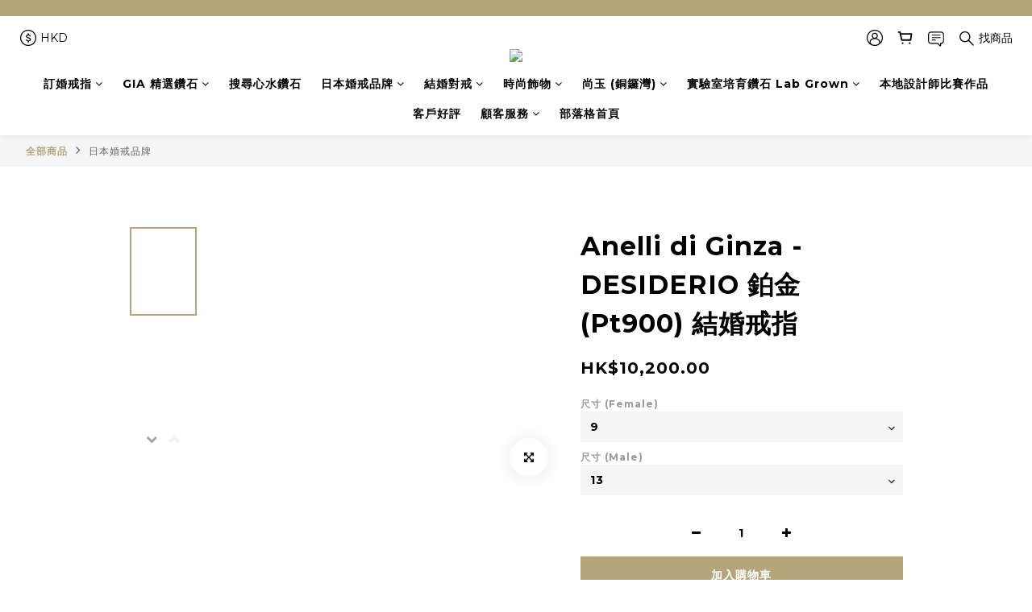

--- FILE ---
content_type: text/html; charset=utf-8
request_url: https://www.lovebirddiamond.com/products/desiderio-wedding-ring-wb39jss186g-wb39jss187w
body_size: 97288
content:
<!DOCTYPE html>
<html lang="zh-hant"><head>  <!-- prefetch dns -->
<meta http-equiv="x-dns-prefetch-control" content="on">
<link rel="dns-prefetch" href="https://cdn.shoplineapp.com">
<link rel="preconnect" href="https://cdn.shoplineapp.com" crossorigin>
<link rel="dns-prefetch" href="https://shoplineimg.com">
<link rel="preconnect" href="https://shoplineimg.com">
<link rel="dns-prefetch" href="https://shoplineimg.com">
<link rel="preconnect" href="https://shoplineimg.com" title="image-service-origin">

  <link rel="preload" href="https://cdn.shoplineapp.com/s/javascripts/currencies.js" as="script">




      <link rel="preload" as="image" href="https://shoplineimg.com/596725d559d52417530001e5/5e8026f3c28cc3001b29cc96/800x.webp?source_format=jpg" media="(max-height: 950px)">

<!-- Wrap what we need here -->


<!-- SEO -->
  
    <title ng-non-bindable>Anelli di Ginza - DESIDERIO 鉑金 (Pt900) 結婚戒指</title>

  <meta name="description" content="特色:▪PT900 鉑金▪ 流線形▪ 光面▪日本製造女裝: 圓形白鑽，共約重0.12卡 ($5,400)男裝: 光面 ($4,800)">

    <meta name="keywords" content="Anelli di Ginza, 婚戒, 婚禮, 結婚戒指, 戒指, wedding bands,日本婚戒, 結婚戒指價錢, 結婚戒指 cartier, 結婚戒指左右手, 結婚戒指英文, 結婚戒指黃店, 結婚戒指手指, 結婚戒指求婚戒指, 結婚戒指 lihkg, 結婚戒指刻字, 結婚戒指周大福">



<!-- Meta -->
  

    <meta property="og:title" content="Anelli di Ginza - DESIDERIO 鉑金 (Pt900) 結婚戒指">

  <meta property="og:type" content="product"/>

    <meta property="og:url" content="https://www.lovebirddiamond.com/products/desiderio-wedding-ring-wb39jss186g-wb39jss187w">
    <link rel="canonical" href="https://www.lovebirddiamond.com/products/desiderio-wedding-ring-wb39jss186g-wb39jss187w">

  <meta property="og:description" content="特色:▪PT900 鉑金▪ 流線形▪ 光面▪日本製造女裝: 圓形白鑽，共約重0.12卡 ($5,400)男裝: 光面 ($4,800)">

    <meta property="og:image" content="https://img.shoplineapp.com/media/image_clips/5e8026f3c28cc3001b29cc96/original.jpg?1585456881">
    <meta name="thumbnail" content="https://img.shoplineapp.com/media/image_clips/5e8026f3c28cc3001b29cc96/original.jpg?1585456881">

    <meta property="fb:app_id" content="">



    <script type="application/ld+json">
    {"@context":"https://schema.org","@type":"WebSite","name":"Lovebird Diamond 香港婚嫁珠寶品牌│永不分離，才是真愛","url":"https://www.lovebirddiamond.com"}
    </script>


<!-- locale meta -->


  <meta name="viewport" content="width=device-width, initial-scale=1.0, viewport-fit=cover">
<meta name="mobile-web-app-capable" content="yes">
<meta name="format-detection" content="telephone=no" />
<meta name="google" value="notranslate">

<!-- Shop icon -->
  <link rel="shortcut icon" type="image/png" href="https://img.shoplineapp.com/media/image_clips/59673301d4e3953373000d3f/original.jpg?1499935488">




<!--- Site Ownership Data -->
    <meta name="google-site-verification" content="Aj_MwM7FFvob0XUyV-RJwEjybQshTXQxBoKKl0nx7vc">
    <meta name="facebook-domain-verification" content="g29pgo8mgmdjtsdpzimcavh8djtd4z">
    <meta name="google-site-verification" content="reuKv97RDoHzUKaTH1_eGK31gvsWj733RNNH7yAlFcQ">
<!--- Site Ownership Data End-->

<!-- Styles -->


        <link rel="stylesheet" media="all" href="https://cdn.shoplineapp.com/assets/common-898e3d282d673c037e3500beff4d8e9de2ee50e01c27252b33520348e0b17da0.css" onload="" />

        <link rel="stylesheet" media="all" href="https://cdn.shoplineapp.com/assets/theme_varm-c0e3d0d6fb7b96bb3ef5619a348442e42ae2d161f7a76c28a7220b99834d2d70.css" onload="" />


    






  <link rel="stylesheet" media="all" href="https://cdn.shoplineapp.com/packs/css/intl_tel_input-0d9daf73.chunk.css" />








<script type="text/javascript">
  window.mainConfig = JSON.parse('{\"sessionId\":\"\",\"merchantId\":\"596725d559d52417530001e5\",\"appCoreHost\":\"shoplineapp.com\",\"assetHost\":\"https://cdn.shoplineapp.com/packs/\",\"apiBaseUrl\":\"http://shoplineapp.com\",\"eventTrackApi\":\"https://events.shoplytics.com/api\",\"frontCommonsApi\":\"https://front-commons.shoplineapp.com/api\",\"appendToUrl\":\"\",\"env\":\"production\",\"merchantData\":{\"_id\":\"596725d559d52417530001e5\",\"addon_limit_enabled\":true,\"base_country_code\":\"HK\",\"base_currency\":{\"id\":\"hkd\",\"iso_code\":\"HKD\",\"alternate_symbol\":\"HK$\",\"name\":\"Hong Kong Dollar\",\"symbol_first\":true,\"subunit_to_unit\":100},\"base_currency_code\":\"HKD\",\"beta_feature_keys\":[\"promotions_setup\",\"promotions_apply\",\"hide_coupon\",\"checkout_v2\"],\"brand_home_url\":\"https://www.lovebirddiamond.com\",\"checkout_setting\":{\"enable_membership_autocheck\":false,\"enable_subscription_autocheck\":false,\"enabled_abandoned_cart_notification\":true,\"rounding_setting\":{\"enabled\":false,\"rounding_mode\":\"round_half_even\",\"smallest_denomination\":10}},\"current_plan_key\":\"basket\",\"current_theme_key\":\"varm\",\"delivery_option_count\":2,\"enabled_stock_reminder\":false,\"handle\":\"lovebirddiamond\",\"identifier\":\"\",\"instagram_access_token\":\"IGQWRNS1hOeDBwbHMtVVBsNGktVjdHV0tfOGgzVnl5MzV0RkVpQ2NmV2JJaTctSUR1UGVPd2VIbGlGZAzd1bFBkUkhMOE55TjdyRVF1YXlYdW95eHhYOUlIUW5kdnprVWZAfZA09NRDFseFI1ZAwZDZD\",\"instagram_id\":\"17841400101182760\",\"invoice_activation\":\"inactive\",\"is_image_service_enabled\":true,\"mobile_logo_media_url\":\"https://img.shoplineapp.com/media/image_clips/5a3f513172fdc00639000b9a/original.jpg?1514098992\",\"name\":\"Lovebird Diamond 香港婚嫁珠寶品牌│永不分離，才是真愛\",\"order_setting\":{\"invoice_activation\":\"inactive\",\"short_message_activation\":\"inactive\",\"default_out_of_stock_reminder\":false,\"auto_cancel_expired_orders\":false,\"auto_revert_credit\":false,\"enabled_order_auth_expiry\":false,\"enforce_user_login_on_checkout\":false,\"enabled_abandoned_cart_notification\":true,\"enable_order_split_einvoice_reissue\":false,\"no_duplicate_uniform_invoice\":false,\"checkout_without_email\":false,\"hourly_auto_invoice\":false,\"enabled_location_id\":false,\"customer_return_order\":{\"enabled\":false,\"available_return_days\":\"7\"},\"customer_cancel_order\":{\"enabled\":false,\"auto_revert_credit\":false},\"custom_fields\":[{\"type\":\"text\",\"label\":\"刻字內容\",\"required\":\"false\",\"display_type\":\"text_field\",\"name_translations\":{\"zh-hant\":\"刻字內容\"},\"hint_translations\":{\"zh-hant\":\"Step 1.請先選擇字形代表號碼(請參考產品照片附有字形表)  Step 2. 選擇您想刻字內容(只限13個字元包括空格, 數字及符號) Step 3. 根據要刻字內容大小階,空隔或標點符號輸入\"},\"field_id\":\"5f97a39451a11c00380a314f\"}],\"invoice\":{\"tax_id\":\"\"},\"facebook_messenging\":{\"status\":\"deactivated\"},\"status_update_sms\":{\"status\":\"deactivated\"}},\"payment_method_count\":3,\"product_setting\":{\"enabled_product_review\":true,\"variation_display\":\"dropdown\",\"price_range_enabled\":true,\"enabled_plp_product_review\":true},\"promotion_setting\":{\"multi_order_discount_strategy\":\"order_or_tier_promotion\",\"order_gift_threshold_mode\":\"after_price_discounts\",\"order_free_shipping_threshold_mode\":\"after_all_discounts\",\"category_item_gift_threshold_mode\":\"before_discounts\",\"category_item_free_shipping_threshold_mode\":\"before_discounts\"},\"rollout_keys\":[\"2FA_google_authenticator\",\"3_layer_category\",\"3_layer_navigation\",\"3_layer_variation\",\"711_CB_13countries\",\"711_CB_pickup_TH\",\"711_c2b_report_v2\",\"711_cross_delivery\",\"MC_manual_order\",\"MO_Apply_Coupon_Code\",\"StaffCanBeDeleted_V1\",\"UTM_export\",\"UTM_register\",\"abandoned_cart_notification\",\"add_system_fontstyle\",\"add_to_cart_revamp\",\"addon_products_limit_10\",\"addon_products_limit_unlimited\",\"addon_quantity\",\"address_format_batch2\",\"address_format_jp\",\"address_format_my\",\"address_format_us\",\"address_format_vn\",\"admin_app_extension\",\"admin_custom_domain\",\"admin_image_service\",\"admin_manual_order\",\"admin_realtime\",\"admin_vietnam_dong\",\"adminapp_order_form\",\"adminapp_wa_contacts_list\",\"ads_system_new_tab\",\"adyen_my_sc\",\"affiliate_by_product\",\"affiliate_dashboard\",\"affiliate_kol_report_appstore\",\"alipay_hk_sc\",\"amazon_product_review\",\"android_pos_agent_clockin_n_out\",\"android_pos_purchase_order_partial_in_storage\",\"android_pos_save_send_receipt\",\"android_pos_v2_force_upgrade_version_1-50-0_date_2025-08-30\",\"app_categories_filtering\",\"app_multiplan\",\"app_subscription_prorated_billing\",\"apply_multi_order_discount\",\"apps_store\",\"apps_store_blog\",\"apps_store_fb_comment\",\"apps_store_wishlist\",\"appstore_free_trial\",\"archive_order_data\",\"archive_order_ui\",\"assign_products_to_category\",\"auth_flow_revamp\",\"auto_credit\",\"auto_credit_notify\",\"auto_credit_percentage\",\"auto_credit_recurring\",\"auto_reply_comment\",\"auto_save_sf_plus_address\",\"auto_suspend_admin\",\"availability_buy_online_pickup_instore\",\"availability_preview_buy_online_pickup_instore\",\"basket_comparising_link_CNY\",\"basket_comparising_link_HKD\",\"basket_comparising_link_TWD\",\"basket_invoice_field\",\"basket_pricing_page_cny\",\"basket_pricing_page_hkd\",\"basket_pricing_page_myr\",\"basket_pricing_page_sgd\",\"basket_pricing_page_thb\",\"basket_pricing_page_twd\",\"basket_pricing_page_usd\",\"basket_pricing_page_vnd\",\"basket_subscription_coupon\",\"basket_subscription_email\",\"bianco_setting\",\"bidding_select_product\",\"bing_ads\",\"birthday_format_v2\",\"block_gtm_for_lighthouse\",\"blog\",\"blog_app\",\"blog_revamp_admin\",\"blog_revamp_admin_category\",\"blog_revamp_doublewrite\",\"blog_revamp_related_products\",\"blog_revamp_shop_category\",\"blog_revamp_singleread\",\"breadcrumb\",\"broadcast_advanced_filters\",\"broadcast_analytics\",\"broadcast_clone\",\"broadcast_email_html\",\"broadcast_facebook_template\",\"broadcast_line_template\",\"broadcast_unsubscribe_email\",\"bulk_action_customer\",\"bulk_action_product\",\"bulk_assign_point\",\"bulk_import_multi_lang\",\"bulk_payment_delivery_setting\",\"bulk_printing_labels_711C2C\",\"bulk_update_dynamic_fields\",\"bulk_update_job\",\"bulk_update_new_fields\",\"bulk_update_product_download_with_filter\",\"bulk_update_tag\",\"bundle_add_type\",\"bundle_group\",\"bundle_page\",\"bundle_pricing\",\"bundle_promotion_apply_enhancement\",\"bundle_stackable\",\"buy_at_amazon\",\"buy_button\",\"buy_now_button\",\"buyandget_promotion\",\"callback_service\",\"cancel_order_by_customer\",\"cancel_order_by_customer_v2\",\"cart_addon\",\"cart_addon_condition\",\"cart_addon_limit\",\"cart_use_product_service\",\"cart_uuid\",\"category_banner_multiple\",\"category_limit_unlimited\",\"category_sorting\",\"channel_amazon\",\"channel_fb\",\"channel_integration\",\"channel_line\",\"charge_shipping_fee_by_product_qty\",\"chat_widget\",\"chat_widget_livechat\",\"checkout_membercheckbox_toggle\",\"checkout_setting\",\"cn_pricing_page_2019\",\"combine_orders_app\",\"component_h1_tag\",\"connect_new_facebookpage\",\"consolidated_billing\",\"cookie_consent\",\"country_code\",\"coupon_center_back_to_cart\",\"coupon_notification\",\"coupon_v2\",\"create_staff_revamp\",\"credit_campaign\",\"credit_condition_5_tier_ec\",\"credit_point_report\",\"credit_point_triggerpoint\",\"crm_email_custom\",\"crm_notify_preview\",\"crm_sms_custom\",\"crm_sms_notify\",\"cross_shop_tracker\",\"custom_css\",\"custom_home_delivery_tw\",\"custom_notify\",\"custom_order_export\",\"customer_advanced_filter\",\"customer_coupon\",\"customer_custom_field_limit_5\",\"customer_data_secure\",\"customer_edit\",\"customer_export_v2\",\"customer_group\",\"customer_group_analysis\",\"customer_group_filter_p2\",\"customer_group_filter_p3\",\"customer_group_regenerate\",\"customer_group_sendcoupon\",\"customer_import_50000_failure_report\",\"customer_import_v2\",\"customer_import_v3\",\"customer_list\",\"customer_new_report\",\"customer_referral\",\"customer_referral_notify\",\"customer_search_match\",\"customer_tag\",\"dashboard_v2\",\"dashboard_v2_revamp\",\"date_picker_v2\",\"deep_link_support_linepay\",\"deep_link_support_payme\",\"deep_search\",\"default_theme_ultrachic\",\"delivery_time\",\"delivery_time_with_quantity\",\"design_submenu\",\"dev_center_app_store\",\"disable_footer_brand\",\"disable_old_upgrade_reminder\",\"domain_applicable\",\"doris_bien_setting\",\"dusk_setting\",\"dynamic_shipping_rate_refactor\",\"ec_order_unlimit\",\"ecpay_expirydate\",\"ecpay_payment_gateway\",\"einvoice_bulk_update\",\"einvoice_edit\",\"einvoice_newlogic\",\"email_credit_expire_notify\",\"email_custom\",\"email_member_forget_password_notify\",\"email_member_register_notify\",\"email_order_notify\",\"email_verification\",\"enable_body_script\",\"enable_calculate_api_promotion_apply\",\"enable_calculate_api_promotion_filter\",\"enable_cart_api\",\"enable_cart_service\",\"enable_corejs_splitting\",\"enable_lazysizes_image_tag\",\"enable_new_css_bundle\",\"enable_order_status_callback_revamp_for_promotion\",\"enable_order_status_callback_revamp_for_storefront\",\"enable_promotion_usage_record\",\"enable_shopjs_splitting\",\"enhanced_catalog_feed\",\"exclude_product\",\"exclude_product_v2\",\"execute_shipment_permission\",\"export_inventory_report_v2\",\"express_cart\",\"express_checkout_pages\",\"facebook_ads\",\"facebook_dia\",\"facebook_line_promotion_notify\",\"facebook_login\",\"facebook_messenger_subscription\",\"facebook_notify\",\"facebook_pixel_manager\",\"fb_comment_app\",\"fb_entrance_optimization\",\"fb_feed_unlimit\",\"fb_group\",\"fb_multi_category_feed\",\"fb_pixel_matching\",\"fb_pixel_v2\",\"fb_post_management\",\"fb_product_set\",\"fb_ssapi\",\"fb_sub_button\",\"fbe_oe\",\"fbe_shop\",\"fbe_v2\",\"fbe_v2_edit\",\"fbig_shop_disabled\",\"feature_alttag_phase1\",\"feature_alttag_phase2\",\"flash_price_campaign\",\"fm_order_receipt\",\"fmt_c2c_newlabel\",\"fmt_revision\",\"footer_builder\",\"footer_builder_new\",\"form_builder\",\"form_builder_access\",\"form_builder_user_management\",\"form_builder_v2_elements\",\"form_builder_v2_receiver\",\"form_builder_v2_report\",\"fps_rolling_key\",\"freeshipping_promotion_condition\",\"get_coupon\",\"get_promotions_by_cart\",\"gift_promotion_condition\",\"gift_shipping_promotion_discount_condition\",\"gifts_limit_10\",\"gifts_limit_unlimited\",\"gmv_revamp\",\"godaddy\",\"google_ads_api\",\"google_ads_manager\",\"google_analytics_4\",\"google_analytics_manager\",\"google_content_api\",\"google_dynamic_remarketing_tag\",\"google_enhanced_conversions\",\"google_preorder_feed\",\"google_product_category_3rdlayer\",\"google_recaptcha\",\"google_remarketing_manager\",\"google_signup_login\",\"google_tag_manager\",\"gp_tw_sc\",\"group_url_bind_post_live\",\"h2_tag_phase1\",\"hct_logistics_bills_report\",\"hidden_product\",\"hidden_product_p2\",\"hide_credit_point_record_balance\",\"hk_pricing_page_2019\",\"hkd_pricing_page_disabled_2020\",\"ig_browser_notify\",\"ig_live\",\"ig_login_entrance\",\"ig_new_api\",\"image_gallery\",\"image_gallery_p2\",\"image_host_by_region\",\"image_limit_100000\",\"image_limit_30000\",\"image_widget_mobile\",\"increase_variation_limit\",\"instagram_create_post\",\"instagram_post_sales\",\"instant_order_form\",\"integrated_label_711\",\"integrated_sfexpress\",\"integration_one\",\"inventory_change_reason\",\"inventory_search_v2\",\"job_api_products_export\",\"job_api_user_export\",\"job_product_import\",\"jquery_v3\",\"kingsman_v2_setting\",\"layout_engine_service_kingsman_blogs\",\"layout_engine_service_kingsman_member_center\",\"layout_engine_service_kingsman_promotions\",\"line_ads_tag\",\"line_broadcast\",\"line_login\",\"line_login_mobile\",\"line_shopping_new_fields\",\"live_after_keyword\",\"live_announce_bids\",\"live_announce_buyer\",\"live_bidding\",\"live_bulk_checkoutlink\",\"live_bulk_edit\",\"live_checkout_notification\",\"live_checkout_notification_all\",\"live_checkout_notification_message\",\"live_comment_discount\",\"live_comment_robot\",\"live_create_product_v2\",\"live_crosspost\",\"live_dashboard_product\",\"live_event_discount\",\"live_exclusive_price\",\"live_fb_group\",\"live_fhd_video\",\"live_general_settings\",\"live_group_event\",\"live_host_panel\",\"live_ig_messenger_broadcast\",\"live_ig_product_recommend\",\"live_im_switch\",\"live_keyword_switch\",\"live_line_broadcast\",\"live_line_multidisplay\",\"live_luckydraw_enhancement\",\"live_messenger_broadcast\",\"live_order_block\",\"live_print_advanced\",\"live_product_recommend\",\"live_shopline_keyword\",\"live_stream_settings\",\"locale_revamp\",\"logistic_bill_v2_711_b2c\",\"logistic_bill_v2_711_c2c\",\"logo_favicon\",\"luckydraw_products\",\"luckydraw_qualification\",\"manual_activation\",\"manual_order\",\"manual_order_7-11\",\"manual_order_ec_to_sc\",\"manually_bind_post\",\"marketing_affiliate\",\"marketing_affiliate_p2\",\"mc-history-instant\",\"mc_711crossborder\",\"mc_ad_tag\",\"mc_assign_message\",\"mc_auto_bind_member\",\"mc_autoreply_question\",\"mc_broadcast\",\"mc_bulk_read\",\"mc_chatbot_template\",\"mc_delete_message\",\"mc_edit_cart\",\"mc_history_instant\",\"mc_history_post\",\"mc_im\",\"mc_inbox_autoreply\",\"mc_instant_notifications\",\"mc_invoicetitle_optional\",\"mc_keyword_autotagging\",\"mc_line_broadcast\",\"mc_line_cart\",\"mc_logistics_hct\",\"mc_logistics_tcat\",\"mc_manage_blacklist\",\"mc_mark_todo\",\"mc_new_menu\",\"mc_phone_tag\",\"mc_reminder_unpaid\",\"mc_reply_pic\",\"mc_setting_message\",\"mc_setting_orderform\",\"mc_shop_message_refactor\",\"mc_sort_waitingtime\",\"mc_sort_waitingtime_new\",\"mc_tw_invoice\",\"media_gcp_upload\",\"member_center_profile_revamp\",\"member_import_notify\",\"member_info_reward\",\"member_info_reward_subscription\",\"member_password_setup_notify\",\"member_points\",\"member_points_notify\",\"membership_tier_double_write\",\"memebr_center_point_credit_revamp\",\"menu_limit_100\",\"menu_limit_unlimited\",\"merchant_bills_slp\",\"message_center_v3\",\"message_revamp\",\"mo_remove_discount\",\"mobile_and_email_signup\",\"mobile_signup_p2\",\"modularize_address_format\",\"molpay_credit_card\",\"multi_lang\",\"multicurrency\",\"my_pricing_page_2019\",\"myapp_reauth_alert\",\"myr_pricing_page_disabled_2020\",\"new_app_subscription\",\"new_layout_for_mobile_and_pc\",\"new_onboarding_flow\",\"new_return_management\",\"new_settings_apply_all_promotion\",\"new_signup_flow\",\"new_sinopac_3d\",\"notification_custom_sending_time\",\"npb_theme_philia\",\"npb_widget_font_size_color\",\"ob_revamp\",\"ob_sgstripe\",\"ob_twecpay\",\"oceanpay\",\"old_fbe_removal\",\"onboarding_basketplan\",\"onboarding_handle\",\"one_new_filter\",\"one_page_store\",\"one_page_store_1000\",\"one_page_store_checkout\",\"one_page_store_clone\",\"one_page_store_product_set\",\"oneship_installable\",\"online_credit_redemption_toggle\",\"online_store_design\",\"online_store_design_setup_guide_basketplan\",\"order_add_to_cart\",\"order_archive_calculation_revamp_crm_amount\",\"order_archive_calculation_revamp_crm_member\",\"order_archive_product_testing\",\"order_archive_testing\",\"order_archive_testing_crm\",\"order_archive_testing_order_details\",\"order_archive_testing_return_order\",\"order_confirmation_slip_upload\",\"order_custom_field_limit_5\",\"order_custom_notify\",\"order_decoupling_product_revamp\",\"order_discount_stackable\",\"order_export_366day\",\"order_export_v2\",\"order_filter_shipped_date\",\"order_message_broadcast\",\"order_new_source\",\"order_promotion_split\",\"order_search_custom_field\",\"order_search_sku\",\"order_select_across_pages\",\"order_sms_notify\",\"order_split\",\"order_status_non_automation\",\"order_status_tag_color\",\"order_tag\",\"orderemail_new_logic\",\"other_custom_notify\",\"out_of_stock_order\",\"page_builder_revamp\",\"page_builder_revamp_theme_setting\",\"page_builder_revamp_theme_setting_initialized\",\"page_builder_section_cache_enabled\",\"page_builder_widget_accordion\",\"page_builder_widget_blog\",\"page_builder_widget_category\",\"page_builder_widget_collage\",\"page_builder_widget_countdown\",\"page_builder_widget_custom_liquid\",\"page_builder_widget_instagram\",\"page_builder_widget_product_text\",\"page_builder_widget_subscription\",\"page_builder_widget_video\",\"page_limit_unlimited\",\"page_view_cache\",\"pakpobox\",\"partial_free_shipping\",\"payme\",\"payment_condition\",\"payment_fee_config\",\"payment_image\",\"payment_octopus\",\"payment_slip_notify\",\"paypal_upgrade\",\"pdp_image_lightbox\",\"pdp_image_lightbox_icon\",\"pending_subscription\",\"philia_setting\",\"pickup_remember_store\",\"plp_label_wording\",\"plp_product_seourl\",\"plp_variation_selector\",\"point_campaign\",\"point_redeem_to_cash\",\"pos_only_product_settings\",\"pos_retail_store_price\",\"pos_setup_guide_basketplan\",\"post_cancel_connect\",\"post_commerce_stack_comment\",\"post_fanpage_luckydraw\",\"post_fb_group\",\"post_general_setting\",\"post_lock_pd\",\"post_sales_dashboard\",\"postsale_auto_reply\",\"postsale_create_post\",\"postsale_ig_auto_reply\",\"postsales_connect_multiple_posts\",\"preset_publish\",\"product_available_time\",\"product_cost_permission\",\"product_feed_info\",\"product_feed_manager_availability\",\"product_feed_revamp\",\"product_index_v2\",\"product_info\",\"product_limit_1000\",\"product_limit_unlimited\",\"product_log_v2\",\"product_page_limit_10\",\"product_quantity_update\",\"product_recommendation_abtesting\",\"product_revamp_doublewrite\",\"product_revamp_singleread\",\"product_review_import\",\"product_review_import_installable\",\"product_review_plp\",\"product_review_reward\",\"product_search\",\"product_set_revamp\",\"product_set_v2_enhancement\",\"product_summary\",\"promotion_blacklist\",\"promotion_filter_by_date\",\"promotion_first_purchase\",\"promotion_first_purchase_channel\",\"promotion_hour\",\"promotion_limit_100\",\"promotion_limit_unlimited\",\"promotion_minitem\",\"promotion_page\",\"promotion_page_reminder\",\"promotion_page_seo_button\",\"promotion_record_archive_test\",\"promotion_reminder\",\"purchase_limit_campaign\",\"quick_answer\",\"recaptcha_reset_pw\",\"redirect_301_settings\",\"rejected_bill_reminder\",\"remove_fblike_sc\",\"repay_cookie\",\"replace_janus_interface\",\"replace_lms_old_oa_interface\",\"reports\",\"revert_credit\",\"revert_credit_p2\",\"revert_credit_status\",\"sales_dashboard\",\"sangria_setting\",\"sc_advanced_keyword\",\"sc_alipay_standard\",\"sc_atm\",\"sc_auto_bind_member\",\"sc_autodetect_address\",\"sc_autodetect_paymentslip\",\"sc_autoreply_icebreaker\",\"sc_clearcart\",\"sc_clearcart_all\",\"sc_comment_label\",\"sc_comment_list\",\"sc_conversations_statistics_sunset\",\"sc_download_adminapp\",\"sc_group_pm_commentid\",\"sc_group_webhook\",\"sc_intercom\",\"sc_list_search\",\"sc_mo_711emap\",\"sc_outstock_msg\",\"sc_overall_statistics_api_v3\",\"sc_pickup\",\"sc_product_set\",\"sc_product_variation\",\"sc_slp_subscription_promotion\",\"sc_standard\",\"sc_store_pickup\",\"sc_wa_message_report\",\"scheduled_home_page\",\"search_function_image_gallery\",\"security_center\",\"select_all_customer\",\"select_all_inventory\",\"send_coupon_notification\",\"session_expiration_period\",\"setup_guide_basketplan\",\"sfexpress_centre\",\"sfexpress_eflocker\",\"sfexpress_service\",\"sfexpress_store\",\"sg_onboarding_currency\",\"share_cart_link\",\"shop_builder_plp\",\"shop_category_filter\",\"shop_category_filter_bulk_action\",\"shop_product_search_rate_limit\",\"shop_related_recaptcha\",\"shop_template_advanced_setting\",\"shopline_captcha\",\"shopline_email_captcha\",\"shopline_product_reviews\",\"shoplytics_api_ordersales_v4\",\"shoplytics_api_psa_wide_table\",\"shoplytics_benchmark\",\"shoplytics_broadcast_api_v3\",\"shoplytics_channel_store_permission\",\"shoplytics_credit_analysis\",\"shoplytics_customer_refactor_api_v3\",\"shoplytics_date_picker_v2\",\"shoplytics_event_realtime_refactor_api_v3\",\"shoplytics_events_api_v3\",\"shoplytics_export_flex\",\"shoplytics_homepage_v2\",\"shoplytics_invoices_api_v3\",\"shoplytics_lite\",\"shoplytics_membership_tier_growth\",\"shoplytics_orders_api_v3\",\"shoplytics_ordersales_v3\",\"shoplytics_payments_api_v3\",\"shoplytics_pro\",\"shoplytics_product_revamp_api_v3\",\"shoplytics_promotions_api_v3\",\"shoplytics_psa_multi_stores_export\",\"shoplytics_psa_sub_categories\",\"shoplytics_rfim_enhancement_v3\",\"shoplytics_session_metrics\",\"shoplytics_staff_api_v3\",\"shoplytics_to_hd\",\"shopping_session_enabled\",\"signin_register_revamp\",\"skya_setting\",\"sl_logistics_bulk_action\",\"sl_logistics_fmt_freeze\",\"sl_logistics_modularize\",\"sl_payment_alipay\",\"sl_payment_cc\",\"sl_payment_standard_v2\",\"sl_payment_type_check\",\"sl_payments_apple_pay\",\"sl_payments_cc_promo\",\"sl_payments_my_cc\",\"sl_payments_my_fpx\",\"sl_payments_sg_cc\",\"sl_pos_admin_cancel_order\",\"sl_pos_admin_delete_order\",\"sl_pos_admin_inventory_transfer\",\"sl_pos_admin_order_archive_testing\",\"sl_pos_admin_purchase_order\",\"sl_pos_admin_register_shift\",\"sl_pos_admin_staff\",\"sl_pos_agent_by_channel\",\"sl_pos_agent_clockin_n_out\",\"sl_pos_agent_performance\",\"sl_pos_android_A4_printer\",\"sl_pos_android_check_cart_items_with_local_db\",\"sl_pos_android_order_reduction\",\"sl_pos_android_receipt_enhancement\",\"sl_pos_app_order_archive_testing\",\"sl_pos_app_transaction_filter_enhance\",\"sl_pos_apps_store\",\"sl_pos_bugfender_log_reduction\",\"sl_pos_bulk_import_update_enhancement\",\"sl_pos_check_duplicate_create_order\",\"sl_pos_claim_coupon\",\"sl_pos_convert_order_to_cart_by_snapshot\",\"sl_pos_customerID_duplicate_check\",\"sl_pos_customer_info_enhancement\",\"sl_pos_customized_price\",\"sl_pos_disable_touchid_unlock\",\"sl_pos_discount\",\"sl_pos_einvoice_refactor\",\"sl_pos_feature_permission\",\"sl_pos_force_upgrade_1-109-0\",\"sl_pos_force_upgrade_1-110-1\",\"sl_pos_free_gifts_promotion\",\"sl_pos_from_Swift_to_OC\",\"sl_pos_iOS_A4_printer\",\"sl_pos_iOS_app_transaction_filter_enhance\",\"sl_pos_iOS_cashier_revamp_cart\",\"sl_pos_iOS_cashier_revamp_product_list\",\"sl_pos_iPadOS_version_upgrade_remind_16_0_0\",\"sl_pos_initiate_couchbase\",\"sl_pos_inventory_count\",\"sl_pos_inventory_count_difference_reason\",\"sl_pos_inventory_count_for_selected_products\",\"sl_pos_inventory_feature_module\",\"sl_pos_inventory_transfer_insert_enhancement\",\"sl_pos_inventory_transfer_request\",\"sl_pos_invoice_product_name_filter\",\"sl_pos_invoice_swiftUI_revamp\",\"sl_pos_invoice_toast_show\",\"sl_pos_ios_receipt_info_enhancement\",\"sl_pos_ios_small_label_enhancement\",\"sl_pos_ios_version_upgrade_remind\",\"sl_pos_itc\",\"sl_pos_logo_terms_and_condition\",\"sl_pos_new_report_customer_analysis\",\"sl_pos_new_report_daily_payment_methods\",\"sl_pos_new_report_overview\",\"sl_pos_new_report_product_preorder\",\"sl_pos_new_report_transaction_detail\",\"sl_pos_no_minimum_age\",\"sl_pos_order_refactor_admin\",\"sl_pos_order_upload_using_pos_service\",\"sl_pos_partial_return\",\"sl_pos_password_setting_refactor\",\"sl_pos_payment\",\"sl_pos_payment_method_picture\",\"sl_pos_payment_method_prioritized_and_hidden\",\"sl_pos_payoff_preorder\",\"sl_pos_product_add_to_cart_refactor\",\"sl_pos_product_variation_ui\",\"sl_pos_promotion\",\"sl_pos_purchase_order_onlinestore\",\"sl_pos_purchase_order_partial_in_storage\",\"sl_pos_receipt_information\",\"sl_pos_receipt_preorder_return_enhancement\",\"sl_pos_receipt_swiftUI_revamp\",\"sl_pos_register_shift\",\"sl_pos_report_shoplytics_psi\",\"sl_pos_revert_credit\",\"sl_pos_save_send_receipt\",\"sl_pos_show_coupon\",\"sl_pos_stock_refactor\",\"sl_pos_supplier_refactor\",\"sl_pos_toast_revamp\",\"sl_pos_transaction_conflict\",\"sl_pos_transaction_view_admin\",\"sl_pos_transfer_onlinestore\",\"sl_pos_user_permission\",\"sl_pos_variation_setting_refactor\",\"sl_purchase_order_search_create_enhancement\",\"slp_bank_promotion\",\"slp_product_subscription\",\"slp_remember_credit_card\",\"slp_swap\",\"smart_omo_appstore\",\"smart_product_recommendation\",\"smart_product_recommendation_regular\",\"smart_recommended_related_products\",\"sms_custom\",\"sms_with_shop_name\",\"social_channel_revamp\",\"social_channel_user\",\"social_name_in_order\",\"split_order_applied_creditpoint\",\"sso_lang_th\",\"sso_lang_vi\",\"staff_elasticsearch\",\"staff_limit_5\",\"staff_service_migration\",\"static_resource_host_by_region\",\"stop_slp_approvedemail\",\"store_pick_up\",\"storefront_app_extension\",\"storefront_return\",\"stripe_3d_secure\",\"stripe_3ds_cny\",\"stripe_3ds_hkd\",\"stripe_3ds_myr\",\"stripe_3ds_sgd\",\"stripe_3ds_thb\",\"stripe_3ds_usd\",\"stripe_3ds_vnd\",\"stripe_google_pay\",\"stripe_payment_intents\",\"stripe_radar\",\"stripe_subscription_my_account\",\"structured_data\",\"sub_sgstripe\",\"subscription_config_edit\",\"subscription_config_edit_delivery_payment\",\"subscription_currency\",\"tappay_3D_secure\",\"tappay_sdk_v2_3_2\",\"tappay_sdk_v3\",\"tax_inclusive_setting\",\"taxes_settings\",\"tcat_711pickup_sl_logisitics\",\"tcat_logistics_bills_report\",\"tcat_newlabel\",\"th_pricing_page_2020\",\"thb_pricing_page_disabled_2020\",\"theme_bianco\",\"theme_doris_bien\",\"theme_kingsman_v2\",\"theme_level_3\",\"theme_sangria\",\"theme_ultrachic\",\"tnc-checkbox\",\"toggle_mobile_category\",\"tw_app_shopback_cashback\",\"tw_fm_sms\",\"tw_pricing_page_2019\",\"tw_stripe_subscription\",\"twd_pricing_page_disabled_2020\",\"uc_integration\",\"uc_v2_endpoints\",\"ultra_setting\",\"unified_admin\",\"use_ngram_for_order_search\",\"user_center_social_channel\",\"user_credits\",\"variant_image_selector\",\"variant_saleprice_cost_weight\",\"variation_label_swatches\",\"varm_setting\",\"vn_pricing_page_2020\",\"vnd_pricing_page_disabled_2020\",\"whatsapp_extension\",\"whatsapp_order_form\",\"whatsapp_orderstatus_toggle\",\"wishlist_app\",\"yahoo_dot\",\"youtube_live_shopping\",\"zotabox_installable\"],\"shop_default_home_url\":\"https://lovebirddiamond.shoplineapp.com\",\"shop_status\":\"open\",\"show_sold_out\":false,\"supported_languages\":[\"en\",\"zh-hant\"],\"tags\":[\"retail\"],\"time_zone\":\"Asia/Hong_Kong\",\"updated_at\":\"2026-01-18T09:08:17.331Z\",\"user_setting\":{\"_id\":\"596725d559d52417530001e8\",\"created_at\":\"2017-07-13T07:48:37.283Z\",\"data\":{\"general_fields\":[{\"type\":\"gender\",\"options\":{\"order\":{\"include\":\"true\",\"required\":\"true\"},\"signup\":{\"include\":\"true\",\"required\":\"true\"},\"profile\":{\"include\":\"true\",\"required\":\"true\"}}},{\"type\":\"birthday\",\"options\":{\"order\":{\"include\":\"true\",\"required\":\"true\"},\"signup\":{\"include\":\"true\",\"required\":\"true\"},\"profile\":{\"include\":\"true\",\"required\":\"true\"}}}],\"custom_fields\":[{\"type\":\"text\",\"name_translations\":{\"zh-hant\":\"門市訂單號碼(職員填寫)\",\"en\":\"Branch Invoice No. (Internal Use)\"},\"options\":{\"order\":{\"include\":\"true\",\"required\":\"false\"},\"signup\":{\"include\":\"true\",\"required\":\"false\"},\"profile\":{\"include\":\"true\",\"required\":\"false\"}},\"field_id\":\"5cdbb6030b860d00111967af\"}],\"facebook_login\":{\"status\":\"inactive\",\"app_id\":\"\"},\"facebook_comment\":\"\",\"line_login\":\"\",\"recaptcha_signup\":{\"status\":\"false\",\"site_key\":\"\"},\"email_verification\":{\"status\":\"false\"},\"login_with_verification\":{\"status\":\"false\"},\"enable_user_credit\":true,\"signup_method\":\"email\",\"sms_verification\":{\"status\":\"false\"},\"member_info_reward\":{\"enabled\":false,\"coupons\":{\"enabled\":false}}},\"item_type\":\"\",\"key\":\"users\",\"name\":null,\"owner_id\":\"596725d559d52417530001e5\",\"owner_type\":\"Merchant\",\"publish_status\":\"published\",\"status\":\"active\",\"updated_at\":\"2023-05-03T07:00:20.709Z\",\"value\":null}},\"localeData\":{\"loadedLanguage\":{\"name\":\"繁體中文\",\"code\":\"zh-hant\"},\"supportedLocales\":[{\"name\":\"English\",\"code\":\"en\"},{\"name\":\"繁體中文\",\"code\":\"zh-hant\"}]},\"currentUser\":null,\"themeSettings\":{\"hide_language_selector\":true,\"is_multicurrency_enabled\":true,\"messages_enabled\":true,\"hide_languages\":\"\",\"categories_collapsed\":true,\"image_fill\":false,\"category_page\":\"24\",\"mobile_categories_collapsed\":true,\"page_background\":\"FFFFFF\",\"page_text\":\"000000\",\"page_text_link\":\"000000\",\"announcement_background\":\"b4a57b\",\"announcement_text\":\"FFFFFF\",\"header_background\":\"FFFFFF\",\"header_text\":\"000000\",\"header_icon\":\"000000\",\"primary_background\":\"b4a57b\",\"primary_text\":\"FFFFFF\",\"buy_now_background\":\"b4a57b\",\"buy_now_text\":\"FFFFFF\",\"footer_background\":\"865935\",\"footer_text\":\"ffffff\",\"footer_icon\":\"ffffff\",\"copyright_text\":\"ffffff\",\"font_title\":\"Montserrat\",\"font_size_title\":\"1\",\"font_paragraph\":\"Montserrat\",\"font_size_paragraph\":\"1\",\"mobile_categories_removed\":false,\"plp_variation_selector\":{\"enabled\":true,\"show_variation\":1},\"variation_image_selector_enabled\":true,\"variation_image_selector_variation\":1,\"hide_share_buttons\":true,\"goto_top\":true,\"enable_gdpr_cookies_banner\":false,\"updated_with_new_page_builder\":true,\"product_promotion_label_background\":\"b4a57b\"},\"isMultiCurrencyEnabled\":true,\"features\":{\"plans\":{\"free\":{\"member_price\":false,\"cart_addon\":false,\"google_analytics_ecommerce\":false,\"membership\":false,\"shopline_logo\":true,\"user_credit\":{\"manaul\":false,\"auto\":false},\"variant_image_selector\":false},\"standard\":{\"member_price\":false,\"cart_addon\":false,\"google_analytics_ecommerce\":false,\"membership\":false,\"shopline_logo\":true,\"user_credit\":{\"manaul\":false,\"auto\":false},\"variant_image_selector\":false},\"starter\":{\"member_price\":false,\"cart_addon\":false,\"google_analytics_ecommerce\":false,\"membership\":false,\"shopline_logo\":true,\"user_credit\":{\"manaul\":false,\"auto\":false},\"variant_image_selector\":false},\"pro\":{\"member_price\":false,\"cart_addon\":false,\"google_analytics_ecommerce\":false,\"membership\":false,\"shopline_logo\":false,\"user_credit\":{\"manaul\":false,\"auto\":false},\"variant_image_selector\":false},\"business\":{\"member_price\":false,\"cart_addon\":false,\"google_analytics_ecommerce\":true,\"membership\":true,\"shopline_logo\":false,\"user_credit\":{\"manaul\":false,\"auto\":false},\"facebook_comments_plugin\":true,\"variant_image_selector\":false},\"basic\":{\"member_price\":false,\"cart_addon\":false,\"google_analytics_ecommerce\":false,\"membership\":false,\"shopline_logo\":false,\"user_credit\":{\"manaul\":false,\"auto\":false},\"variant_image_selector\":false},\"basic2018\":{\"member_price\":false,\"cart_addon\":false,\"google_analytics_ecommerce\":false,\"membership\":false,\"shopline_logo\":true,\"user_credit\":{\"manaul\":false,\"auto\":false},\"variant_image_selector\":false},\"sc\":{\"member_price\":false,\"cart_addon\":false,\"google_analytics_ecommerce\":true,\"membership\":false,\"shopline_logo\":true,\"user_credit\":{\"manaul\":false,\"auto\":false},\"facebook_comments_plugin\":true,\"facebook_chat_plugin\":true,\"variant_image_selector\":false},\"advanced\":{\"member_price\":false,\"cart_addon\":false,\"google_analytics_ecommerce\":true,\"membership\":false,\"shopline_logo\":false,\"user_credit\":{\"manaul\":false,\"auto\":false},\"facebook_comments_plugin\":true,\"facebook_chat_plugin\":true,\"variant_image_selector\":false},\"premium\":{\"member_price\":true,\"cart_addon\":true,\"google_analytics_ecommerce\":true,\"membership\":true,\"shopline_logo\":false,\"user_credit\":{\"manaul\":true,\"auto\":true},\"google_dynamic_remarketing\":true,\"facebook_comments_plugin\":true,\"facebook_chat_plugin\":true,\"wish_list\":true,\"facebook_messenger_subscription\":true,\"product_feed\":true,\"express_checkout\":true,\"variant_image_selector\":true},\"enterprise\":{\"member_price\":true,\"cart_addon\":true,\"google_analytics_ecommerce\":true,\"membership\":true,\"shopline_logo\":false,\"user_credit\":{\"manaul\":true,\"auto\":true},\"google_dynamic_remarketing\":true,\"facebook_comments_plugin\":true,\"facebook_chat_plugin\":true,\"wish_list\":true,\"facebook_messenger_subscription\":true,\"product_feed\":true,\"express_checkout\":true,\"variant_image_selector\":true},\"crossborder\":{\"member_price\":true,\"cart_addon\":true,\"google_analytics_ecommerce\":true,\"membership\":true,\"shopline_logo\":false,\"user_credit\":{\"manaul\":true,\"auto\":true},\"google_dynamic_remarketing\":true,\"facebook_comments_plugin\":true,\"facebook_chat_plugin\":true,\"wish_list\":true,\"facebook_messenger_subscription\":true,\"product_feed\":true,\"express_checkout\":true,\"variant_image_selector\":true},\"o2o\":{\"member_price\":true,\"cart_addon\":true,\"google_analytics_ecommerce\":true,\"membership\":true,\"shopline_logo\":false,\"user_credit\":{\"manaul\":true,\"auto\":true},\"google_dynamic_remarketing\":true,\"facebook_comments_plugin\":true,\"facebook_chat_plugin\":true,\"wish_list\":true,\"facebook_messenger_subscription\":true,\"product_feed\":true,\"express_checkout\":true,\"subscription_product\":true,\"variant_image_selector\":true}}},\"requestCountry\":\"US\",\"trackerEventData\":{\"Product ID\":\"5e8027b298953500242caa4d\"},\"isRecaptchaEnabled\":false,\"isRecaptchaEnterprise\":true,\"recaptchaEnterpriseSiteKey\":\"6LeMcv0hAAAAADjAJkgZLpvEiuc6migO0KyLEadr\",\"recaptchaEnterpriseCheckboxSiteKey\":\"6LfQVEEoAAAAAAzllcvUxDYhfywH7-aY52nsJ2cK\",\"recaptchaSiteKey\":\"6LeMcv0hAAAAADjAJkgZLpvEiuc6migO0KyLEadr\",\"currencyData\":{\"supportedCurrencies\":[{\"name\":\"$ HKD\",\"symbol\":\"$\",\"iso_code\":\"hkd\"},{\"name\":\"P MOP\",\"symbol\":\"P\",\"iso_code\":\"mop\"},{\"name\":\"¥ CNY\",\"symbol\":\"¥\",\"iso_code\":\"cny\"},{\"name\":\"$ TWD\",\"symbol\":\"$\",\"iso_code\":\"twd\"},{\"name\":\"$ USD\",\"symbol\":\"$\",\"iso_code\":\"usd\"},{\"name\":\"$ SGD\",\"symbol\":\"$\",\"iso_code\":\"sgd\"},{\"name\":\"€ EUR\",\"symbol\":\"€\",\"iso_code\":\"eur\"},{\"name\":\"$ AUD\",\"symbol\":\"$\",\"iso_code\":\"aud\"},{\"name\":\"£ GBP\",\"symbol\":\"£\",\"iso_code\":\"gbp\"},{\"name\":\"₱ PHP\",\"symbol\":\"₱\",\"iso_code\":\"php\"},{\"name\":\"RM MYR\",\"symbol\":\"RM\",\"iso_code\":\"myr\"},{\"name\":\"฿ THB\",\"symbol\":\"฿\",\"iso_code\":\"thb\"},{\"name\":\"د.إ AED\",\"symbol\":\"د.إ\",\"iso_code\":\"aed\"},{\"name\":\"¥ JPY\",\"symbol\":\"¥\",\"iso_code\":\"jpy\"},{\"name\":\"$ BND\",\"symbol\":\"$\",\"iso_code\":\"bnd\"},{\"name\":\"₩ KRW\",\"symbol\":\"₩\",\"iso_code\":\"krw\"},{\"name\":\"Rp IDR\",\"symbol\":\"Rp\",\"iso_code\":\"idr\"},{\"name\":\"₫ VND\",\"symbol\":\"₫\",\"iso_code\":\"vnd\"},{\"name\":\"$ CAD\",\"symbol\":\"$\",\"iso_code\":\"cad\"}],\"requestCountryCurrencyCode\":\"HKD\"},\"previousUrl\":\"\",\"checkoutLandingPath\":\"/cart\",\"webpSupported\":true,\"pageType\":\"products-show\",\"paypalCnClientId\":\"AYVtr8kMzEyRCw725vQM_-hheFyo1FuWeaup4KPSvU1gg44L-NG5e2PNcwGnMo2MLCzGRg4eVHJhuqBP\",\"efoxPayVersion\":\"1.0.60\",\"universalPaymentSDKUrl\":\"https://cdn.myshopline.com\",\"shoplinePaymentCashierSDKUrl\":\"https://cdn.myshopline.com/pay/paymentElement/1.7.1/index.js\",\"shoplinePaymentV2Env\":\"prod\",\"shoplinePaymentGatewayEnv\":\"prod\",\"currentPath\":\"/products/desiderio-wedding-ring-wb39jss186g-wb39jss187w\",\"isExceedCartLimitation\":null,\"familyMartEnv\":\"prod\",\"familyMartConfig\":{\"cvsname\":\"familymart.shoplineapp.com\"},\"familyMartFrozenConfig\":{\"cvsname\":\"familymartfreeze.shoplineapp.com\",\"cvslink\":\"https://familymartfreeze.shoplineapp.com/familymart_freeze_callback\",\"emap\":\"https://ecmfme.map.com.tw/ReceiveOrderInfo.aspx\"},\"pageIdentifier\":\"product_detail\",\"staticResourceHost\":\"https://static.shoplineapp.com/\",\"facebookAppId\":\"467428936681900\",\"facebookSdkVersion\":\"v2.7\",\"criteoAccountId\":null,\"criteoEmail\":null,\"shoplineCaptchaEnv\":\"prod\",\"shoplineCaptchaPublicKey\":\"MIGfMA0GCSqGSIb3DQEBAQUAA4GNADCBiQKBgQCUXpOVJR72RcVR8To9lTILfKJnfTp+f69D2azJDN5U9FqcZhdYfrBegVRKxuhkwdn1uu6Er9PWV4Tp8tRuHYnlU+U72NRpb0S3fmToXL3KMKw/4qu2B3EWtxeh/6GPh3leTvMteZpGRntMVmJCJdS8PY1CG0w6QzZZ5raGKXQc2QIDAQAB\",\"defaultBlockedSmsCountries\":\"PS,MG,KE,AO,KG,UG,AZ,ZW,TJ,NG,GT,DZ,BD,BY,AF,LK,MA,EH,MM,EG,LV,OM,LT,UA,RU,KZ,KH,LY,ML,MW,IR,EE\"}');
</script>

  <script
    src="https://browser.sentry-cdn.com/6.8.0/bundle.tracing.min.js"
    integrity="sha384-PEpz3oi70IBfja8491RPjqj38s8lBU9qHRh+tBurFb6XNetbdvlRXlshYnKzMB0U"
    crossorigin="anonymous"
    defer
  ></script>
  <script
    src="https://browser.sentry-cdn.com/6.8.0/captureconsole.min.js"
    integrity="sha384-FJ5n80A08NroQF9DJzikUUhiCaQT2rTIYeJyHytczDDbIiejfcCzBR5lQK4AnmVt"
    crossorigin="anonymous"
    defer
  ></script>

<script>
  function sriOnError (event) {
    if (window.Sentry) window.Sentry.captureException(event);

    var script = document.createElement('script');
    var srcDomain = new URL(this.src).origin;
    script.src = this.src.replace(srcDomain, '');
    if (this.defer) script.setAttribute("defer", "defer");
    document.getElementsByTagName('head')[0].insertBefore(script, null);
  }
</script>

<script>window.lazySizesConfig={},Object.assign(window.lazySizesConfig,{lazyClass:"sl-lazy",loadingClass:"sl-lazyloading",loadedClass:"sl-lazyloaded",preloadClass:"sl-lazypreload",errorClass:"sl-lazyerror",iframeLoadMode:"1",loadHidden:!1});</script>
<script>!function(e,t){var a=t(e,e.document,Date);e.lazySizes=a,"object"==typeof module&&module.exports&&(module.exports=a)}("undefined"!=typeof window?window:{},function(e,t,a){"use strict";var n,i;if(function(){var t,a={lazyClass:"lazyload",loadedClass:"lazyloaded",loadingClass:"lazyloading",preloadClass:"lazypreload",errorClass:"lazyerror",autosizesClass:"lazyautosizes",fastLoadedClass:"ls-is-cached",iframeLoadMode:0,srcAttr:"data-src",srcsetAttr:"data-srcset",sizesAttr:"data-sizes",minSize:40,customMedia:{},init:!0,expFactor:1.5,hFac:.8,loadMode:2,loadHidden:!0,ricTimeout:0,throttleDelay:125};for(t in i=e.lazySizesConfig||e.lazysizesConfig||{},a)t in i||(i[t]=a[t])}(),!t||!t.getElementsByClassName)return{init:function(){},cfg:i,noSupport:!0};var s,o,r,l,c,d,u,f,m,y,h,z,g,v,p,C,b,A,E,_,w,M,N,x,L,W,S,B,T,F,R,D,k,H,O,P,$,q,I,U,j,G,J,K,Q,V=t.documentElement,X=e.HTMLPictureElement,Y="addEventListener",Z="getAttribute",ee=e[Y].bind(e),te=e.setTimeout,ae=e.requestAnimationFrame||te,ne=e.requestIdleCallback,ie=/^picture$/i,se=["load","error","lazyincluded","_lazyloaded"],oe={},re=Array.prototype.forEach,le=function(e,t){return oe[t]||(oe[t]=new RegExp("(\\s|^)"+t+"(\\s|$)")),oe[t].test(e[Z]("class")||"")&&oe[t]},ce=function(e,t){le(e,t)||e.setAttribute("class",(e[Z]("class")||"").trim()+" "+t)},de=function(e,t){var a;(a=le(e,t))&&e.setAttribute("class",(e[Z]("class")||"").replace(a," "))},ue=function(e,t,a){var n=a?Y:"removeEventListener";a&&ue(e,t),se.forEach(function(a){e[n](a,t)})},fe=function(e,a,i,s,o){var r=t.createEvent("Event");return i||(i={}),i.instance=n,r.initEvent(a,!s,!o),r.detail=i,e.dispatchEvent(r),r},me=function(t,a){var n;!X&&(n=e.picturefill||i.pf)?(a&&a.src&&!t[Z]("srcset")&&t.setAttribute("srcset",a.src),n({reevaluate:!0,elements:[t]})):a&&a.src&&(t.src=a.src)},ye=function(e,t){return(getComputedStyle(e,null)||{})[t]},he=function(e,t,a){for(a=a||e.offsetWidth;a<i.minSize&&t&&!e._lazysizesWidth;)a=t.offsetWidth,t=t.parentNode;return a},ze=(l=[],c=r=[],d=function(){var e=c;for(c=r.length?l:r,s=!0,o=!1;e.length;)e.shift()();s=!1},u=function(e,a){s&&!a?e.apply(this,arguments):(c.push(e),o||(o=!0,(t.hidden?te:ae)(d)))},u._lsFlush=d,u),ge=function(e,t){return t?function(){ze(e)}:function(){var t=this,a=arguments;ze(function(){e.apply(t,a)})}},ve=function(e){var t,n=0,s=i.throttleDelay,o=i.ricTimeout,r=function(){t=!1,n=a.now(),e()},l=ne&&o>49?function(){ne(r,{timeout:o}),o!==i.ricTimeout&&(o=i.ricTimeout)}:ge(function(){te(r)},!0);return function(e){var i;(e=!0===e)&&(o=33),t||(t=!0,(i=s-(a.now()-n))<0&&(i=0),e||i<9?l():te(l,i))}},pe=function(e){var t,n,i=99,s=function(){t=null,e()},o=function(){var e=a.now()-n;e<i?te(o,i-e):(ne||s)(s)};return function(){n=a.now(),t||(t=te(o,i))}},Ce=(_=/^img$/i,w=/^iframe$/i,M="onscroll"in e&&!/(gle|ing)bot/.test(navigator.userAgent),N=0,x=0,L=0,W=-1,S=function(e){L--,(!e||L<0||!e.target)&&(L=0)},B=function(e){return null==E&&(E="hidden"==ye(t.body,"visibility")),E||!("hidden"==ye(e.parentNode,"visibility")&&"hidden"==ye(e,"visibility"))},T=function(e,a){var n,i=e,s=B(e);for(p-=a,A+=a,C-=a,b+=a;s&&(i=i.offsetParent)&&i!=t.body&&i!=V;)(s=(ye(i,"opacity")||1)>0)&&"visible"!=ye(i,"overflow")&&(n=i.getBoundingClientRect(),s=b>n.left&&C<n.right&&A>n.top-1&&p<n.bottom+1);return s},R=ve(F=function(){var e,a,s,o,r,l,c,d,u,y,z,_,w=n.elements;if(n.extraElements&&n.extraElements.length>0&&(w=Array.from(w).concat(n.extraElements)),(h=i.loadMode)&&L<8&&(e=w.length)){for(a=0,W++;a<e;a++)if(w[a]&&!w[a]._lazyRace)if(!M||n.prematureUnveil&&n.prematureUnveil(w[a]))q(w[a]);else if((d=w[a][Z]("data-expand"))&&(l=1*d)||(l=x),y||(y=!i.expand||i.expand<1?V.clientHeight>500&&V.clientWidth>500?500:370:i.expand,n._defEx=y,z=y*i.expFactor,_=i.hFac,E=null,x<z&&L<1&&W>2&&h>2&&!t.hidden?(x=z,W=0):x=h>1&&W>1&&L<6?y:N),u!==l&&(g=innerWidth+l*_,v=innerHeight+l,c=-1*l,u=l),s=w[a].getBoundingClientRect(),(A=s.bottom)>=c&&(p=s.top)<=v&&(b=s.right)>=c*_&&(C=s.left)<=g&&(A||b||C||p)&&(i.loadHidden||B(w[a]))&&(m&&L<3&&!d&&(h<3||W<4)||T(w[a],l))){if(q(w[a]),r=!0,L>9)break}else!r&&m&&!o&&L<4&&W<4&&h>2&&(f[0]||i.preloadAfterLoad)&&(f[0]||!d&&(A||b||C||p||"auto"!=w[a][Z](i.sizesAttr)))&&(o=f[0]||w[a]);o&&!r&&q(o)}}),k=ge(D=function(e){var t=e.target;t._lazyCache?delete t._lazyCache:(S(e),ce(t,i.loadedClass),de(t,i.loadingClass),ue(t,H),fe(t,"lazyloaded"))}),H=function(e){k({target:e.target})},O=function(e,t){var a=e.getAttribute("data-load-mode")||i.iframeLoadMode;0==a?e.contentWindow.location.replace(t):1==a&&(e.src=t)},P=function(e){var t,a=e[Z](i.srcsetAttr);(t=i.customMedia[e[Z]("data-media")||e[Z]("media")])&&e.setAttribute("media",t),a&&e.setAttribute("srcset",a)},$=ge(function(e,t,a,n,s){var o,r,l,c,d,u;(d=fe(e,"lazybeforeunveil",t)).defaultPrevented||(n&&(a?ce(e,i.autosizesClass):e.setAttribute("sizes",n)),r=e[Z](i.srcsetAttr),o=e[Z](i.srcAttr),s&&(c=(l=e.parentNode)&&ie.test(l.nodeName||"")),u=t.firesLoad||"src"in e&&(r||o||c),d={target:e},ce(e,i.loadingClass),u&&(clearTimeout(y),y=te(S,2500),ue(e,H,!0)),c&&re.call(l.getElementsByTagName("source"),P),r?e.setAttribute("srcset",r):o&&!c&&(w.test(e.nodeName)?O(e,o):e.src=o),s&&(r||c)&&me(e,{src:o})),e._lazyRace&&delete e._lazyRace,de(e,i.lazyClass),ze(function(){var t=e.complete&&e.naturalWidth>1;u&&!t||(t&&ce(e,i.fastLoadedClass),D(d),e._lazyCache=!0,te(function(){"_lazyCache"in e&&delete e._lazyCache},9)),"lazy"==e.loading&&L--},!0)}),q=function(e){if(!e._lazyRace){var t,a=_.test(e.nodeName),n=a&&(e[Z](i.sizesAttr)||e[Z]("sizes")),s="auto"==n;(!s&&m||!a||!e[Z]("src")&&!e.srcset||e.complete||le(e,i.errorClass)||!le(e,i.lazyClass))&&(t=fe(e,"lazyunveilread").detail,s&&be.updateElem(e,!0,e.offsetWidth),e._lazyRace=!0,L++,$(e,t,s,n,a))}},I=pe(function(){i.loadMode=3,R()}),j=function(){m||(a.now()-z<999?te(j,999):(m=!0,i.loadMode=3,R(),ee("scroll",U,!0)))},{_:function(){z=a.now(),n.elements=t.getElementsByClassName(i.lazyClass),f=t.getElementsByClassName(i.lazyClass+" "+i.preloadClass),ee("scroll",R,!0),ee("resize",R,!0),ee("pageshow",function(e){if(e.persisted){var a=t.querySelectorAll("."+i.loadingClass);a.length&&a.forEach&&ae(function(){a.forEach(function(e){e.complete&&q(e)})})}}),e.MutationObserver?new MutationObserver(R).observe(V,{childList:!0,subtree:!0,attributes:!0}):(V[Y]("DOMNodeInserted",R,!0),V[Y]("DOMAttrModified",R,!0),setInterval(R,999)),ee("hashchange",R,!0),["focus","mouseover","click","load","transitionend","animationend"].forEach(function(e){t[Y](e,R,!0)}),/d$|^c/.test(t.readyState)?j():(ee("load",j),t[Y]("DOMContentLoaded",R),te(j,2e4)),n.elements.length?(F(),ze._lsFlush()):R()},checkElems:R,unveil:q,_aLSL:U=function(){3==i.loadMode&&(i.loadMode=2),I()}}),be=(J=ge(function(e,t,a,n){var i,s,o;if(e._lazysizesWidth=n,n+="px",e.setAttribute("sizes",n),ie.test(t.nodeName||""))for(s=0,o=(i=t.getElementsByTagName("source")).length;s<o;s++)i[s].setAttribute("sizes",n);a.detail.dataAttr||me(e,a.detail)}),K=function(e,t,a){var n,i=e.parentNode;i&&(a=he(e,i,a),(n=fe(e,"lazybeforesizes",{width:a,dataAttr:!!t})).defaultPrevented||(a=n.detail.width)&&a!==e._lazysizesWidth&&J(e,i,n,a))},{_:function(){G=t.getElementsByClassName(i.autosizesClass),ee("resize",Q)},checkElems:Q=pe(function(){var e,t=G.length;if(t)for(e=0;e<t;e++)K(G[e])}),updateElem:K}),Ae=function(){!Ae.i&&t.getElementsByClassName&&(Ae.i=!0,be._(),Ce._())};return te(function(){i.init&&Ae()}),n={cfg:i,autoSizer:be,loader:Ce,init:Ae,uP:me,aC:ce,rC:de,hC:le,fire:fe,gW:he,rAF:ze}});</script>
  <script>!function(e){window.slShadowDomCreate=window.slShadowDomCreate?window.slShadowDomCreate:e}(function(){"use strict";var e="data-shadow-status",t="SL-SHADOW-CONTENT",o={init:"init",complete:"complete"},a=function(e,t,o){if(e){var a=function(e){if(e&&e.target&&e.srcElement)for(var t=e.target||e.srcElement,a=e.currentTarget;t!==a;){if(t.matches("a")){var n=t;e.delegateTarget=n,o.apply(n,[e])}t=t.parentNode}};e.addEventListener(t,a)}},n=function(e){window.location.href.includes("is_preview=2")&&a(e,"click",function(e){e.preventDefault()})},r=function(a){if(a instanceof HTMLElement){var r=!!a.shadowRoot,i=a.previousElementSibling,s=i&&i.tagName;if(!a.getAttribute(e))if(s==t)if(r)console.warn("SL shadow dom warning: The root is aready shadow root");else a.setAttribute(e,o.init),a.attachShadow({mode:"open"}).appendChild(i),n(i),a.slUpdateLazyExtraElements&&a.slUpdateLazyExtraElements(),a.setAttribute(e,o.complete);else console.warn("SL shadow dom warning: The shadow content does not match shadow tag name")}else console.warn("SL shadow dom warning: The root is not HTMLElement")};try{document.querySelectorAll("sl-shadow-root").forEach(function(e){r(e)})}catch(e){console.warn("createShadowDom warning:",e)}});</script>
  <script>!function(){if(window.lazySizes){var e="."+(window.lazySizesConfig?window.lazySizesConfig.lazyClass:"sl-lazy");void 0===window.lazySizes.extraElements&&(window.lazySizes.extraElements=[]),HTMLElement.prototype.slUpdateLazyExtraElements=function(){var n=[];this.shadowRoot&&(n=Array.from(this.shadowRoot.querySelectorAll(e))),n=n.concat(Array.from(this.querySelectorAll(e)));var t=window.lazySizes.extraElements;return 0===n.length||(t&&t.length>0?window.lazySizes.extraElements=t.concat(n):window.lazySizes.extraElements=n,window.lazySizes.loader.checkElems(),this.shadowRoot.addEventListener("lazyloaded",function(e){var n=window.lazySizes.extraElements;if(n&&n.length>0){var t=n.filter(function(n){return n!==e.target});t.length>0?window.lazySizes.extraElements=t:delete window.lazySizes.extraElements}})),n}}else console.warn("Lazysizes warning: window.lazySizes is undefined")}();</script>

  <script src="https://cdn.shoplineapp.com/s/javascripts/currencies.js" defer></script>



<script>
  function generateGlobalSDKObserver(variableName, options = {}) {
    const { isLoaded = (sdk) => !!sdk } = options;
    return {
      [variableName]: {
        funcs: [],
        notify: function() {
          while (this.funcs.length > 0) {
            const func = this.funcs.shift();
            func(window[variableName]);
          }
        },
        subscribe: function(func) {
          if (isLoaded(window[variableName])) {
            func(window[variableName]);
          } else {
            this.funcs.push(func);
          }
          const unsubscribe = function () {
            const index = this.funcs.indexOf(func);
            if (index > -1) {
              this.funcs.splice(index, 1);
            }
          };
          return unsubscribe.bind(this);
        },
      },
    };
  }

  window.globalSDKObserver = Object.assign(
    {},
    generateGlobalSDKObserver('grecaptcha', { isLoaded: function(sdk) { return sdk && sdk.render }}),
    generateGlobalSDKObserver('FB'),
  );
</script>

<style>
  :root {

          --category-page: 24;
            --page-background: #FFFFFF;
            --page-background-h: 0;
            --page-background-s: 0%;
            --page-background-l: 100%;
            --page-text: #000000;
            --page-text-h: 0;
            --page-text-s: 0%;
            --page-text-l: 0%;
            --page-text-link: #000000;
            --page-text-link-h: 0;
            --page-text-link-s: 0%;
            --page-text-link-l: 0%;
            --announcement-background: #b4a57b;
            --announcement-background-h: 44;
            --announcement-background-s: 28%;
            --announcement-background-l: 59%;
            --announcement-text: #FFFFFF;
            --announcement-text-h: 0;
            --announcement-text-s: 0%;
            --announcement-text-l: 100%;
            --header-background: #FFFFFF;
            --header-background-h: 0;
            --header-background-s: 0%;
            --header-background-l: 100%;
            --header-text: #000000;
            --header-text-h: 0;
            --header-text-s: 0%;
            --header-text-l: 0%;
            --header-icon: #000000;
            --header-icon-h: 0;
            --header-icon-s: 0%;
            --header-icon-l: 0%;
            --primary-background: #b4a57b;
            --primary-background-h: 44;
            --primary-background-s: 28%;
            --primary-background-l: 59%;
            --primary-text: #FFFFFF;
            --primary-text-h: 0;
            --primary-text-s: 0%;
            --primary-text-l: 100%;
            --buy-now-background: #b4a57b;
            --buy-now-background-h: 44;
            --buy-now-background-s: 28%;
            --buy-now-background-l: 59%;
            --buy-now-text: #FFFFFF;
            --buy-now-text-h: 0;
            --buy-now-text-s: 0%;
            --buy-now-text-l: 100%;
            --footer-background: #865935;
            --footer-background-h: 27;
            --footer-background-s: 43%;
            --footer-background-l: 37%;
            --footer-text: #ffffff;
            --footer-text-h: 0;
            --footer-text-s: 0%;
            --footer-text-l: 100%;
            --footer-icon: #ffffff;
            --footer-icon-h: 0;
            --footer-icon-s: 0%;
            --footer-icon-l: 100%;
            --copyright-text: #ffffff;
            --copyright-text-h: 0;
            --copyright-text-s: 0%;
            --copyright-text-l: 100%;
            --font-title: "Montserrat", var(--system-sans);

          --font-size-title: 1;
            --font-paragraph: "Montserrat", var(--system-sans);

          --font-size-paragraph: 1;
            --product-promotion-label-background: #b4a57b;
            --product-promotion-label-background-h: 44;
            --product-promotion-label-background-s: 28%;
            --product-promotion-label-background-l: 59%;

    --cookie-consent-popup-z-index: 1000;
  }
</style>

<script type="text/javascript">
(function(e,t,s,c,n,o,p){e.shoplytics||((p=e.shoplytics=function(){
p.exec?p.exec.apply(p,arguments):p.q.push(arguments)
}).v='2.0',p.q=[],(n=t.createElement(s)).async=!0,
n.src=c,(o=t.getElementsByTagName(s)[0]).parentNode.insertBefore(n,o))
})(window,document,'script','https://cdn.shoplytics.com/js/shoplytics-tracker/latest/shoplytics-tracker.js');
shoplytics('init', 'shop', {
  register: {"merchant_id":"596725d559d52417530001e5","language":"zh-hant"}
});

// for facebook login redirect
if (location.hash === '#_=_') {
  history.replaceState(null, document.title, location.toString().replace(/#_=_$/, ''));
}

function SidrOptions(options) {
  if (options === undefined) { options = {}; }
  this.side = options.side || 'left';
  this.speed = options.speed || 200;
  this.name = options.name;
  this.onOpen = options.onOpen || angular.noop;
  this.onClose = options.onClose || angular.noop;
}
window.SidrOptions = SidrOptions;

window.resizeImages = function(element) {
  var images = (element || document).getElementsByClassName("sl-lazy-image")
  var styleRegex = /background\-image:\ *url\(['"]?(https\:\/\/shoplineimg.com\/[^'"\)]*)+['"]?\)/

  for (var i = 0; i < images.length; i++) {
    var image = images[i]
    try {
      var src = image.getAttribute('src') || image.getAttribute('style').match(styleRegex)[1]
    } catch(e) {
      continue;
    }
    var setBySrc, head, tail, width, height;
    try {
      if (!src) { throw 'Unknown source' }

      setBySrc = !!image.getAttribute('src') // Check if it's setting the image url by "src" or "style"
      var urlParts = src.split("?"); // Fix issue that the size pattern can be in external image url
      var result = urlParts[0].match(/(.*)\/(\d+)?x?(\d+)?(.*)/) // Extract width and height from url (e.g. 1000x1000), putting the rest into head and tail for repackaging back
      head = result[1]
      tail = result[4]
      width = parseInt(result[2], 10);
      height = parseInt(result[3], 10);

      if (!!((width || height) && head != '') !== true) { throw 'Invalid image source'; }
    } catch(e) {
      if (typeof e !== 'string') { console.error(e) }
      continue;
    }

    var segment = parseInt(image.getAttribute('data-resizing-segment') || 200, 10)
    var scale = window.devicePixelRatio > 1 ? 2 : 1

    // Resize by size of given element or image itself
    var refElement = image;
    if (image.getAttribute('data-ref-element')) {
      var selector = image.getAttribute('data-ref-element');
      if (selector.indexOf('.') === 0) {
        refElement = document.getElementsByClassName(image.getAttribute('data-ref-element').slice(1))[0]
      } else {
        refElement = document.getElementById(image.getAttribute('data-ref-element'))
      }
    }
    var offsetWidth = refElement.offsetWidth;
    var offsetHeight = refElement.offsetHeight;
    var refWidth = image.getAttribute('data-max-width') ? Math.min(parseInt(image.getAttribute('data-max-width')), offsetWidth) : offsetWidth;
    var refHeight = image.getAttribute('data-max-height') ? Math.min(parseInt(image.getAttribute('data-max-height')), offsetHeight) : offsetHeight;

    // Get desired size based on view, segment and screen scale
    var resizedWidth = isNaN(width) === false ? Math.ceil(refWidth * scale / segment) * segment : undefined
    var resizedHeight = isNaN(height) === false ? Math.ceil(refHeight * scale / segment) * segment : undefined

    if (resizedWidth || resizedHeight) {
      var newSrc = head + '/' + ((resizedWidth || '') + 'x' + (resizedHeight || '')) + (tail || '') + '?';
      for (var j = 1; j < urlParts.length; j++) { newSrc += urlParts[j]; }
      if (newSrc !== src) {
        if (setBySrc) {
          image.setAttribute('src', newSrc);
        } else {
          image.setAttribute('style', image.getAttribute('style').replace(styleRegex, 'background-image:url('+newSrc+')'));
        }
        image.dataset.size = (resizedWidth || '') + 'x' + (resizedHeight || '');
      }
    }
  }
}

let createDeferredPromise = function() {
  let deferredRes, deferredRej;
  let deferredPromise = new Promise(function(res, rej) {
    deferredRes = res;
    deferredRej = rej;
  });
  deferredPromise.resolve = deferredRes;
  deferredPromise.reject = deferredRej;
  return deferredPromise;
}

// For app extension sdk
window.APP_EXTENSION_SDK_ANGULAR_JS_LOADED = createDeferredPromise();
  window.runTaskInIdle = function runTaskInIdle(task) {
    try {
      if (!task) return;
      task();
    } catch (err) {
      console.error(err);
    }
  }

window.runTaskQueue = function runTaskQueue(queue) {
  if (!queue || queue.length === 0) return;

  const task = queue.shift();
  window.runTaskInIdle(task);

  window.runTaskQueue(queue);
}


window.addEventListener('DOMContentLoaded', function() {

app.value('mainConfig', window.mainConfig);


app.value('flash', {
});

app.value('flash_data', {});
app.constant('imageServiceEndpoint', 'https\:\/\/shoplineimg.com/')
app.constant('staticImageHost', 'static.shoplineapp.com/web')
app.constant('staticResourceHost', 'https://static.shoplineapp.com/')
app.constant('FEATURES_LIMIT', JSON.parse('{\"disable_image_service\":false,\"product_variation_limit\":400,\"paypal_spb_checkout\":false,\"mini_fast_checkout\":false,\"fast_checkout_qty\":false,\"buynow_checkout\":false,\"blog_category\":false,\"blog_post_page_limit\":false,\"shop_category_filter\":true,\"stripe_card_hk\":false,\"bulk_update_tag\":true,\"dynamic_shipping_rate_refactor\":true,\"promotion_reminder\":true,\"promotion_page_reminder\":true,\"modularize_address_format\":true,\"point_redeem_to_cash\":true,\"fb_login_integration\":false,\"product_summary\":true,\"plp_wishlist\":false,\"ec_order_unlimit\":true,\"sc_order_unlimit\":false,\"inventory_search_v2\":true,\"sc_lock_inventory\":false,\"crm_notify_preview\":true,\"plp_variation_selector\":true,\"category_banner_multiple\":true,\"order_confirmation_slip_upload\":true,\"tier_upgrade_v2\":false,\"plp_label_wording\":true,\"order_search_custom_field\":true,\"ig_browser_notify\":true,\"ig_browser_disabled\":false,\"send_product_tag_to_shop\":false,\"ads_system_new_tab\":true,\"payment_image\":true,\"sl_logistics_bulk_action\":true,\"disable_orderconfirmation_mail\":false,\"payment_slip_notify\":true,\"product_set_child_products_limit\":20,\"product_set_limit\":-1,\"sl_payments_hk_promo\":false,\"domain_redirect_ec2\":false,\"affiliate_kol_report\":false,\"applepay_newebpay\":false,\"atm_newebpay\":false,\"cvs_newebpay\":false,\"ec_fast_checkout\":false,\"checkout_setting\":true,\"omise_payment\":false,\"member_password_setup_notify\":true,\"membership_tier_notify\":false,\"auto_credit_notify\":true,\"customer_referral_notify\":true,\"member_points_notify\":true,\"member_import_notify\":true,\"crm_sms_custom\":true,\"crm_email_custom\":true,\"customer_group\":true,\"tier_auto_downgrade\":false,\"scheduled_home_page\":true,\"sc_wa_contacts_list\":false,\"broadcast_to_unsubscribers_sms\":false,\"sc_post_feature\":false,\"google_product_category_3rdlayer\":true,\"purchase_limit_campaign\":true,\"order_item_name_edit\":false,\"block_analytics_request\":false,\"subscription_order_notify\":false,\"fb_domain_verification\":false,\"disable_html5mode\":false,\"einvoice_edit\":true,\"order_search_sku\":true,\"cancel_order_by_customer_v2\":true,\"storefront_pdp_enhancement\":false,\"storefront_plp_enhancement\":false,\"storefront_adv_enhancement\":false,\"product_cost_permission\":true,\"promotion_first_purchase\":true,\"block_gtm_for_lighthouse\":true,\"use_critical_css_liquid\":false,\"flash_price_campaign\":true,\"inventory_change_reason\":true,\"ig_login_entrance\":true,\"contact_us_mobile\":false,\"sl_payment_hk_alipay\":false,\"3_layer_variation\":true,\"einvoice_tradevan\":false,\"order_add_to_cart\":true,\"order_new_source\":true,\"einvoice_bulk_update\":true,\"molpay_alipay_tng\":false,\"fastcheckout_add_on\":false,\"plp_product_seourl\":true,\"country_code\":true,\"sc_keywords\":false,\"bulk_printing_labels_711C2C\":true,\"search_function_image_gallery\":true,\"social_channel_user\":true,\"sc_overall_statistics\":false,\"product_main_images_limit\":12,\"order_custom_notify\":true,\"new_settings_apply_all_promotion\":true,\"new_order_label_711b2c\":false,\"payment_condition\":true,\"store_pick_up\":true,\"other_custom_notify\":true,\"crm_sms_notify\":true,\"sms_custom\":true,\"product_set_revamp\":true,\"charge_shipping_fee_by_product_qty\":true,\"whatsapp_extension\":true,\"new_live_selling\":false,\"tier_member_points\":false,\"fb_broadcast_sc_p2\":false,\"fb_entrance_optimization\":true,\"shopback_cashback\":false,\"bundle_add_type\":true,\"google_ads_api\":true,\"google_analytics_4\":true,\"customer_group_smartrfm_filter\":false,\"shopper_app_entrance\":false,\"enable_cart_service\":true,\"store_crm_pwa\":false,\"store_referral_export_import\":false,\"store_referral_setting\":false,\"delivery_time_with_quantity\":true,\"tier_reward_app_installation\":false,\"tier_reward_app_availability\":false,\"stop_slp_approvedemail\":true,\"google_content_api\":true,\"buy_online_pickup_instore\":false,\"subscription_order_expire_notify\":false,\"payment_octopus\":false,\"payment_hide_hk\":false,\"line_ads_tag\":true,\"get_coupon\":true,\"coupon_notification\":true,\"payme_single_key_migration\":false,\"fb_bdapi\":false,\"mc_sort_waitingtime_new\":true,\"disable_itc\":false,\"sl_payment_alipay\":true,\"sl_pos_sg_gst_on_receipt\":false,\"buyandget_promotion\":true,\"line_login_mobile\":true,\"vulnerable_js_upgrade\":false,\"replace_janus_interface\":true,\"enable_calculate_api_promotion_filter\":true,\"combine_orders\":false,\"tier_reward_app_p2\":false,\"slp_remember_credit_card\":true,\"subscription_promotion\":false,\"lock_cart_sc_product\":false,\"extend_reminder\":false,\"customer_search_match\":true,\"slp_product_subscription\":true,\"customer_group_sendcoupon\":true,\"sl_payments_apple_pay\":true,\"apply_multi_order_discount\":true,\"enable_calculate_api_promotion_apply\":true,\"product_revamp_doublewrite\":true,\"tcat_711pickup_emap\":false,\"page_builder_widget_blog\":true,\"page_builder_widget_accordion\":true,\"page_builder_widget_category\":true,\"page_builder_widget_instagram\":true,\"page_builder_widget_custom_liquid\":true,\"page_builder_widget_product_text\":true,\"page_builder_widget_subscription\":true,\"page_builder_widget_video\":true,\"page_builder_widget_collage\":true,\"npb_theme_sangria\":false,\"npb_theme_philia\":true,\"npb_theme_bianco\":false,\"line_point_cpa_tag\":false,\"affiliate_by_product\":true,\"order_select_across_pages\":true,\"page_builder_widget_count_down\":false,\"deep_link_support_payme\":true,\"deep_link_support_linepay\":true,\"split_order_applied_creditpoint\":true,\"product_review_reward\":true,\"rounding_to_one_decimal\":false,\"disable_image_service_lossy_compression\":false,\"order_status_non_automation\":true,\"member_info_reward\":true,\"order_discount_stackable\":true,\"enable_cart_api\":true,\"product_revamp_singleread\":true,\"deep_search\":true,\"new_plp_initialized\":false,\"shop_builder_plp\":true,\"old_fbe_removal\":true,\"fbig_shop_disabled\":true,\"repay_cookie\":true,\"gift_promotion_condition\":true,\"blog_revamp_singleread\":true,\"blog_revamp_doublewrite\":true,\"credit_condition_tier_limit\":5,\"credit_condition_5_tier_ec\":true,\"credit_condition_50_tier_ec\":false,\"return_order_revamp\":false,\"expand_sku_on_plp\":false,\"sl_pos_shopline_payment_invoice_new_flow\":false,\"cart_uuid\":true,\"credit_campaign_tier\":{\"active_campaign_limit\":-1,\"condition_limit\":3},\"promotion_page\":true,\"bundle_page\":true,\"bulk_update_tag_enhancement\":false,\"use_ngram_for_order_search\":true,\"notification_custom_sending_time\":true,\"promotion_by_platform\":false,\"product_feed_revamp\":true,\"one_page_store\":true,\"one_page_store_limit\":1000,\"one_page_store_clone\":true,\"header_content_security_policy\":false,\"product_set_child_products_required_quantity_limit\":50,\"blog_revamp_admin\":true,\"blog_revamp_posts_limit\":3000,\"blog_revamp_admin_category\":true,\"blog_revamp_shop_category\":true,\"blog_revamp_categories_limit\":10,\"blog_revamp_related_products\":true,\"product_feed_manager\":false,\"product_feed_manager_availability\":true,\"checkout_membercheckbox_toggle\":true,\"youtube_accounting_linking\":false,\"crowdfunding_app\":false,\"prevent_duplicate_orders_tempfix\":false,\"product_review_plp\":true,\"product_attribute_tag_awoo\":false,\"sl_pos_customer_info_enhancement\":true,\"sl_pos_customer_product_preference\":false,\"sl_pos_payment_method_prioritized_and_hidden\":true,\"sl_pos_payment_method_picture\":true,\"facebook_line_promotion_notify\":true,\"sl_admin_purchase_order\":false,\"sl_admin_inventory_transfer\":false,\"sl_admin_supplier\":false,\"sl_admin_inventory_count\":false,\"shopline_captcha\":true,\"shopline_email_captcha\":true,\"layout_engine_service_kingsman_plp\":false,\"layout_engine_service_kingsman_pdp\":false,\"layout_engine_service_kingsman_promotions\":true,\"layout_engine_service_kingsman_blogs\":true,\"layout_engine_service_kingsman_member_center\":true,\"layout_engine_service_varm_plp\":false,\"layout_engine_service_varm_pdp\":false,\"layout_engine_service_varm_promotions\":false,\"layout_engine_service_varm_blogs\":false,\"layout_engine_service_varm_member_center\":false,\"2026_pdp_revamp_mobile_abtesting\":false,\"smart_product_recommendation\":true,\"one_page_store_product_set\":true,\"page_use_product_service\":false,\"price_discount_label_plp\":false,\"pdp_image_lightbox\":true,\"advanced_menu_app\":false,\"smart_product_recommendation_plus\":false,\"sitemap_cache_6hr\":false,\"sitemap_enhance_lang\":false,\"security_center\":true,\"freeshipping_promotion_condition\":true,\"gift_shipping_promotion_discount_condition\":true,\"promotion_first_purchase_channel\":true,\"order_decoupling_product_revamp\":true,\"enable_shopjs_splitting\":true,\"enable_body_script\":true,\"enable_corejs_splitting\":true,\"member_info_reward_subscription\":true,\"session_expiration_period\":true,\"point_campaign\":true,\"online_credit_redemption_toggle\":true,\"shoplytics_payments_api_v3\":true,\"shoplytics_staff_api_v3\":true,\"shoplytics_invoices_api_v3\":true,\"shoplytics_broadcast_api_v3\":true,\"enable_promotion_usage_record\":true,\"archive_order_ui\":true,\"archive_order_data\":true,\"order_archive_calculation_revamp_crm_amount\":true,\"order_archive_calculation_revamp_crm_member\":true,\"subscription_config_edit_delivery_payment\":true,\"one_page_store_checkout\":true,\"cart_use_product_service\":true,\"order_export_366day\":true,\"promotion_record_archive_test\":true,\"order_archive_testing_return_order\":true,\"order_archive_testing_order_details\":true,\"order_archive_testing\":true,\"promotion_page_seo_button\":true,\"order_archive_testing_crm\":true,\"order_archive_product_testing\":true,\"shoplytics_customer_refactor_api_v3\":true,\"shoplytics_session_metrics\":true,\"product_set_v2_enhancement\":true,\"customer_import_50000_failure_report\":true,\"manual_order_ec_to_sc\":true,\"group_url_bind_post_live\":true,\"shoplytics_product_revamp_api_v3\":true,\"shoplytics_event_realtime_refactor_api_v3\":true,\"shoplytics_ordersales_v3\":true,\"payment_fee_config\":true,\"subscription_config_edit\":true,\"affiliate_dashboard\":true,\"export_inventory_report_v2\":true,\"member_center_profile_revamp\":true,\"youtube_live_shopping\":true,\"enable_new_css_bundle\":true,\"email_custom\":true,\"social_channel_revamp\":true,\"memebr_center_point_credit_revamp\":true,\"customer_data_secure\":true,\"coupon_v2\":true,\"tcat_711pickup_sl_logisitics\":true,\"customer_export_v2\":true,\"shoplytics_channel_store_permission\":true,\"customer_group_analysis\":true,\"slp_bank_promotion\":true,\"google_preorder_feed\":true,\"replace_lms_old_oa_interface\":true,\"bulk_update_job\":true,\"custom_home_delivery_tw\":true,\"birthday_format_v2\":true,\"mobile_and_email_signup\":true,\"exclude_product_v2\":true,\"fps_rolling_key\":true,\"credit_point_report\":true,\"sl_payments_cc_promo\":true,\"user_center_social_channel\":true,\"enable_lazysizes_image_tag\":true,\"credit_campaign\":true,\"credit_point_triggerpoint\":true,\"send_coupon_notification\":true,\"711_CB_pickup_TH\":true,\"cookie_consent\":true,\"customer_group_regenerate\":true,\"customer_group_filter_p3\":true,\"customer_group_filter_p2\":true,\"page_builder_revamp_theme_setting_initialized\":true,\"page_builder_revamp_theme_setting\":true,\"page_builder_revamp\":true,\"partial_free_shipping\":true,\"social_name_in_order\":true,\"admin_app_extension\":true,\"fb_group\":true,\"711_CB_13countries\":true,\"sl_payment_type_check\":true,\"sl_payment_standard_v2\":true,\"shop_category_filter_bulk_action\":true,\"bulk_action_product\":true,\"bulk_action_customer\":true,\"pos_only_product_settings\":true,\"tax_inclusive_setting\":true,\"one_new_filter\":true,\"order_tag\":true,\"out_of_stock_order\":true,\"cross_shop_tracker\":true,\"sl_logistics_modularize\":true,\"fbe_shop\":true,\"fb_multi_category_feed\":true,\"category_sorting\":true,\"dashboard_v2_revamp\":true,\"customer_tag\":true,\"customer_coupon\":true,\"bulk_assign_point\":true,\"locale_revamp\":true,\"facebook_notify\":true,\"stripe_payment_intents\":true,\"customer_edit\":true,\"fbe_v2_edit\":true,\"payment\":{\"payment_octopus\":true,\"oceanpay\":true,\"sl_payment\":true,\"payme\":true,\"sl_logistics_fmt_freeze\":true,\"stripe_google_pay\":true},\"fb_pixel_v2\":true,\"fb_feed_unlimit\":true,\"customer_referral\":true,\"fb_product_set\":true,\"message_center_v3\":true,\"email_credit_expire_notify\":true,\"enhanced_catalog_feed\":true,\"theme_level\":3,\"dusk_setting\":true,\"varm_setting\":true,\"skya_setting\":true,\"philia_setting\":true,\"theme_doris_bien\":true,\"theme_bianco\":true,\"theme_sangria\":true,\"preset_publish\":true,\"cart_addon_condition\":true,\"uc_v2_endpoints\":true,\"uc_integration\":true,\"revert_credit\":true,\"buy_now_button\":true,\"blog\":true,\"reports\":true,\"custom_css\":true,\"multicurrency\":true,\"smart_recommended_related_products\":true,\"order_custom_field_limit\":5,\"sl_payments_my_cc\":true,\"sl_payments_sg_cc\":true,\"sl_payments_my_fpx\":true,\"sl_payment_cc\":true,\"express_cart\":true,\"customer_custom_field_limit\":5,\"sfexpress_centre\":true,\"sfexpress_store\":true,\"sfexpress_service\":true,\"sfexpress_eflocker\":true,\"product_page_limit\":-1,\"gifts_limit\":-1,\"disable_old_upgrade_reminder\":true,\"image_limit\":100000,\"domain_applicable\":true,\"share_cart_link\":true,\"exclude_product\":true,\"cancel_order_by_customer\":true,\"storefront_return\":true,\"admin_manual_order\":true,\"fbe_v2\":true,\"promotion_limit\":-1,\"th_pricing_page_2020\":true,\"shoplytics_to_hd\":true,\"stripe_subscription_my_account\":true,\"user_credit\":{\"manual\":true},\"google_recaptcha\":true,\"product_feed_info\":true,\"disable_footer_brand\":true,\"design\":{\"logo_favicon\":true,\"shop_template_advanced_setting\":true},\"fb_ssapi\":true,\"user_settings\":{\"facebook_login\":true},\"design_submenu\":true,\"vn_pricing_page_2020\":true,\"google_signup_login\":true,\"toggle_mobile_category\":true,\"online_store_design\":true,\"tcat_newlabel\":true,\"ig_new_api\":true,\"google_ads_manager\":true,\"facebook_pixel_manager\":true,\"bing_ads\":true,\"google_remarketing_manager\":true,\"google_analytics_manager\":true,\"yahoo_dot\":true,\"google_tag_manager\":true,\"order_split\":true,\"cart_addon\":true,\"enable_cart_addon_item\":true,\"dashboard_v2\":true,\"711_cross_delivery\":true,\"product_log_v2\":true,\"integration_one\":true,\"admin_custom_domain\":true,\"facebook_ads\":true,\"product_info\":true,\"hidden_product_p2\":true,\"channel_integration\":true,\"sl_logistics_fmt_freeze\":true,\"sl_pos_admin_order_archive_testing\":true,\"sl_pos_receipt_preorder_return_enhancement\":true,\"sl_pos_purchase_order_onlinestore\":true,\"sl_pos_inventory_count_for_selected_products\":true,\"sl_pos_receipt_information\":true,\"sl_pos_android_A4_printer\":true,\"sl_pos_iOS_A4_printer\":true,\"sl_pos_bulk_import_update_enhancement\":true,\"sl_pos_free_gifts_promotion\":true,\"sl_pos_transfer_onlinestore\":true,\"sl_pos_new_report_daily_payment_methods\":true,\"sl_pos_new_report_overview\":true,\"sl_pos_new_report_transaction_detail\":true,\"sl_pos_new_report_product_preorder\":true,\"sl_pos_new_report_customer_analysis\":true,\"sl_pos_user_permission\":true,\"sl_pos_feature_permission\":true,\"sl_pos_report_shoplytics_psi\":true,\"sl_pos_einvoice_refactor\":true,\"pos_retail_store_price\":true,\"sl_pos_save_send_receipt\":true,\"sl_pos_partial_return\":true,\"sl_pos_variation_setting_refactor\":true,\"sl_pos_password_setting_refactor\":true,\"sl_pos_supplier_refactor\":true,\"sl_pos_admin_staff\":true,\"sl_pos_customized_price\":true,\"sl_pos_admin_register_shift\":true,\"sl_pos_logo_terms_and_condition\":true,\"sl_pos_inventory_transfer_request\":true,\"sl_pos_admin_inventory_transfer\":true,\"sl_pos_inventory_count\":true,\"sl_pos_transaction_conflict\":true,\"sl_pos_transaction_view_admin\":true,\"sl_pos_admin_delete_order\":true,\"sl_pos_admin_cancel_order\":true,\"sl_pos_order_refactor_admin\":true,\"sl_pos_purchase_order_partial_in_storage\":true,\"sl_pos_admin_purchase_order\":true,\"sl_pos_promotion\":true,\"sl_pos_payment\":true,\"sl_pos_discount\":true,\"email_member_forget_password_notify\":true,\"subscription_currency\":true,\"bundle_pricing\":true,\"bundle_group\":true,\"unified_admin\":true,\"email_member_register_notify\":true,\"amazon_product_review\":true,\"shopline_product_reviews\":true,\"email_order_notify\":true,\"custom_notify\":true,\"marketing_affiliate_p2\":true,\"member_points\":true,\"blog_app\":true,\"fb_comment_app\":true,\"wishlist_app\":true,\"hidden_product\":true,\"product_quantity_update\":true,\"line_shopping_new_fields\":true,\"staff_limit\":5,\"broadcast_unsubscribe_email\":true,\"menu_limit\":-1,\"revert_credit_p2\":true,\"new_sinopac_3d\":true,\"category_limit\":-1,\"image_gallery_p2\":true,\"taxes_settings\":true,\"customer_advanced_filter\":true,\"membership\":{\"index\":true,\"export\":true,\"import\":true,\"view_user\":true,\"blacklist\":true},\"marketing_affiliate\":true,\"addon_products_limit\":-1,\"order_filter_shipped_date\":true,\"variant_image_selector\":true,\"variant_saleprice_cost_weight\":true,\"variation_label_swatches\":true,\"image_widget_mobile\":true,\"fmt_revision\":true,\"ecpay_expirydate\":true,\"product_available_time\":true,\"select_all_customer\":true,\"operational_bill\":true,\"product_limit\":-1,\"auto_credit\":true,\"page_limit\":-1,\"abandoned_cart_notification\":true,\"currency\":{\"vietnam_dong\":true}}'))
app.constant('RESOLUTION_LIST', JSON.parse('[200, 400, 600, 800, 1000, 1200, 1400, 1600, 1800, 2000]'))
app.constant('NEW_RESOLUTION_LIST', JSON.parse('[375, 540, 720, 900, 1080, 1296, 1512, 2160, 2960, 3260, 3860]'))


app.config(function (AnalyticsProvider) {
  AnalyticsProvider.startOffline(true);
});


app.value('fbPixelSettings', [{"unique_ids":true,"single_variation":false,"trackingCode":"1049740988527713"}]);

app.constant('ANGULAR_LOCALE', {
  DATETIME_FORMATS: {
    AMPMS: ["am","pm"],
    DAY: ["Sunday","Monday","Tuesday","Wednesday","Thursday","Friday","Saturday"],
    MONTH: ["January","February","March","April","May","June","July","August","September","October","November","December"],
    SHORTDAY: ["Sun","Mon","Tue","Wed","Thu","Fri","Sat"],
    SHORTMONTH: ["Jan","Feb","Mar","Apr","May","Jun","Jul","Aug","Sep","Oct","Nov","Dec"],
    fullDate: "EEEE, MMMM d, y",
    longDate: "MMMM d, y",
    medium: "MMM d, y h:mm:ss a",
    mediumDate: "MMM d, y",
    mediumTime: "h:mm:ss a",
    short: "M/d/yy h:mm a",
    shortDate: "M/d/yy",
    shortTime: "h:mm a",
  },
  NUMBER_FORMATS: {
    CURRENCY_SYM: "$",
    DECIMAL_SEP: ".",
    GROUP_SEP: ",",
    PATTERNS: [{"gSize":3,"lgSize":3,"maxFrac":3,"minFrac":0,"minInt":1,"negPre":"-","negSuf":"","posPre":"","posSuf":""},{"gSize":3,"lgSize":3,"maxFrac":2,"minFrac":2,"minInt":1,"negPre":"-¤","negSuf":"","posPre":"¤","posSuf":""}]
  },
  id: "zh-hant",
  pluralCat: function(n, opt_precision) {
    if (['ja'].indexOf('zh-hant') >= 0) { return PLURAL_CATEGORY.OTHER; }
    var i = n | 0;
    var vf = getVF(n, opt_precision);
    if (i == 1 && vf.v == 0) {
      return PLURAL_CATEGORY.ONE;
    }
    return PLURAL_CATEGORY.OTHER;
  }
});

  app.value('product', JSON.parse('{\"_id\":\"5e8027b298953500242caa4d\",\"owner_id\":\"596725d559d52417530001e5\",\"field_titles\":[{\"key\":\"custom\",\"name_translations\":{\"zh-hant\":\"尺寸 (Female)\",\"en\":\"Size (Female)\"},\"index\":0,\"selectorEnabled\":false},{\"key\":\"custom\",\"name_translations\":{\"zh-hant\":\"尺寸 (Male)\",\"en\":\"Size (Male)\"},\"index\":1,\"selectorEnabled\":false}],\"hide_price\":false,\"same_price\":true,\"location_id\":\"\",\"sku\":\"WB39JSS186G \\u0026 WB39JSS187W\",\"brand\":\"\",\"mpn\":\"\",\"gtin\":\"\",\"summary_translations\":{},\"title_translations\":{\"zh-hant\":\"Anelli di Ginza - DESIDERIO 鉑金 (Pt900) 結婚戒指\",\"en\":\"Anelli di Ginza - DESIDERIO Platinum (Pt900) Wedding Band\"},\"unlimited_quantity\":true,\"out_of_stock_orderable\":false,\"price\":{\"cents\":1020000,\"currency_symbol\":\"HK$\",\"currency_iso\":\"HKD\",\"label\":\"HK$10,200.00\",\"dollars\":10200.0},\"price_sale\":{\"cents\":0,\"currency_symbol\":\"HK$\",\"currency_iso\":\"HKD\",\"label\":\"\",\"dollars\":0.0},\"max_order_quantity\":-1,\"status\":\"active\",\"supplier_id\":\"\",\"seo_keywords\":\"Anelli di Ginza, 婚戒, 婚禮, 結婚戒指, 戒指, wedding bands,日本婚戒, 結婚戒指價錢, 結婚戒指 cartier, 結婚戒指左右手, 結婚戒指英文, 結婚戒指黃店, 結婚戒指手指, 結婚戒指求婚戒指, 結婚戒指 lihkg, 結婚戒指刻字, 結婚戒指周大福\",\"is_preorder\":false,\"preorder_note_translations\":{},\"stock_ids\":[\"6645d9ba5c673b9d9371d4fe\"],\"weight\":1.0,\"subscription_enabled\":false,\"subscription_period_type\":\"day\",\"subscription_period_duration\":30,\"subscription_recurring_count_limit\":-1,\"schedule_publish_at\":null,\"gender\":\"unisex\",\"age_group\":\"adult\",\"adult\":\"no\",\"condition\":\"new\",\"amazon_url\":\"\",\"amazon_asin\":\"\",\"taxable\":false,\"price_max\":{\"cents\":0,\"currency_symbol\":\"HK$\",\"currency_iso\":\"HKD\",\"label\":\"\",\"dollars\":0.0},\"member_price_max\":{\"cents\":0,\"currency_symbol\":\"HK$\",\"currency_iso\":\"HKD\",\"label\":\"\",\"dollars\":0.0},\"addon_product_priorities\":{},\"blacklisted_delivery_option_ids\":[],\"blacklisted_payment_ids\":[],\"blacklisted_feed_channels\":[],\"related_product_ids\":[\"626a57229c5cc900212761fd\",\"5b6d57aee14ae821ba8aa7d2\",\"5e8028a1ad0416000fd84cf2\",\"5e802db3825d0f003041cd62\"],\"is_excluded_promotion\":false,\"created_by\":\"admin\",\"root_product_id\":\"6322e5c6ec8d8373342cfbae\",\"feed_category\":{},\"retail_status\":\"active\",\"type\":\"product\",\"feed_variations\":{\"color\":\"\",\"size\":\"\",\"custom\":{},\"material\":\"\"},\"member_price\":{\"cents\":0,\"currency_symbol\":\"HK$\",\"currency_iso\":\"HKD\",\"label\":\"\",\"dollars\":0.0},\"lowest_member_price\":{\"cents\":1020000,\"currency_symbol\":\"HK$\",\"currency_iso\":\"HKD\",\"label\":\"HK$10,200.00\",\"dollars\":10200.0},\"available_start_time\":null,\"available_end_time\":null,\"is_reminder_active\":false,\"flash_price_sets\":[],\"pos_category_ids\":[],\"media\":[{\"images\":{\"original\":{\"width\":1944.0,\"height\":1944.0,\"url\":\"https://img.shoplineapp.com/media/image_clips/5e8026f3c28cc3001b29cc96/original.jpg?1585456881\"}},\"_id\":\"5e8026f3c28cc3001b29cc96\",\"alt_translations\":{},\"blurhash\":\"\",\"detail_image_url\":\"https://shoplineimg.com/596725d559d52417530001e5/5e8026f3c28cc3001b29cc96/2000x.webp?source_format=jpg\",\"default_image_url\":\"https://shoplineimg.com/596725d559d52417530001e5/5e8026f3c28cc3001b29cc96/400x.webp?source_format=jpg\",\"thumb_image_url\":\"https://shoplineimg.com/596725d559d52417530001e5/5e8026f3c28cc3001b29cc96/400x.webp?source_format=jpg\"},{\"images\":{\"original\":{\"width\":3000.0,\"height\":4000.0,\"url\":\"https://img.shoplineapp.com/media/image_clips/68d64df2d120dd000e049357/original.jpg?1758875121=\\u0026owner_id=596725d559d52417530001e5\"}},\"_id\":\"68d64df2d120dd000e049357\",\"alt_translations\":{},\"blurhash\":\"\",\"detail_image_url\":\"https://shoplineimg.com/596725d559d52417530001e5/68d64df2d120dd000e049357/2000x.webp?source_format=jpg\",\"default_image_url\":\"https://shoplineimg.com/596725d559d52417530001e5/68d64df2d120dd000e049357/400x.webp?source_format=jpg\",\"thumb_image_url\":\"https://shoplineimg.com/596725d559d52417530001e5/68d64df2d120dd000e049357/400x.webp?source_format=jpg\"}],\"cover_media_array\":[{\"_id\":\"5e8026f3c28cc3001b29cc96\",\"original_image_url\":\"https://img.shoplineapp.com/media/image_clips/5e8026f3c28cc3001b29cc96/original.jpg?1585456881\"},{\"_id\":\"68d64df2d120dd000e049357\",\"original_image_url\":\"https://img.shoplineapp.com/media/image_clips/68d64df2d120dd000e049357/original.jpg?1758875121=\\u0026owner_id=596725d559d52417530001e5\"}],\"variations\":[{\"price\":{\"cents\":1020000,\"currency_symbol\":\"HK$\",\"currency_iso\":\"HKD\",\"label\":\"HK$10,200.00\",\"dollars\":10200.0},\"location_id\":\"\",\"sku\":\"WB39JSS186G \\u0026 WB39JSS187W\",\"fields_translations\":{\"en\":[\"9\",\"13\"],\"zh-hant\":[\"9\",\"13\"]},\"key\":\"5ee33750131ad1001f42f71a\",\"media_id\":\"\",\"stock_ids\":[\"6322e5c6ec8d8373342cfbaf\"],\"price_sale\":{\"cents\":0,\"currency_symbol\":\"HK$\",\"currency_iso\":\"HKD\",\"label\":\"\",\"dollars\":0.0},\"cost\":{\"cents\":0,\"currency_symbol\":\"HK$\",\"currency_iso\":\"HKD\",\"label\":\"\",\"dollars\":0.0},\"weight\":1.0,\"feed_variations\":{\"color\":\"\",\"size\":\"\",\"custom\":{\"zh-hant\":\"13\",\"en\":\"13\"},\"material\":\"\"},\"quantity\":0,\"stock_id\":\"6322e5c6ec8d8373342cfbaf\",\"member_price\":{\"cents\":0,\"currency_symbol\":\"HK$\",\"currency_iso\":\"HKD\",\"label\":\"\",\"dollars\":0.0},\"fields\":[{\"name_translations\":{\"zh-hant\":\"9\",\"en\":\"9\"},\"name\":\"9\"},{\"name_translations\":{\"zh-hant\":\"13\",\"en\":\"13\"},\"name\":\"13\"}],\"media\":null,\"mpn\":\"\",\"gtin\":\"\",\"variant_option_ids\":[\"5ee337502c8a206eb8c5ffa8\",\"5ee337502c8a206eb8c5ffb3\"],\"product_price_tiers\":{\"5cd7efe6e06f59003e034823\":{\"cents\":0,\"currency_symbol\":\"\",\"currency_iso\":\"\",\"label\":\"\",\"dollars\":0.0},\"5cd8fc90b4d7db001d244531\":{\"cents\":0,\"currency_symbol\":\"\",\"currency_iso\":\"\",\"label\":\"\",\"dollars\":0.0}},\"retail_price\":null,\"warehouse\":{\"_id\":\"6322e587ec8d8373342c27a6\",\"name_translations\":{\"en\":\"Primary\",\"zh-hant\":\"預設倉庫\",\"zh-cn\":\"预设仓库\"}},\"max_order_quantity\":-1,\"preorder_limit\":-1,\"root_product_variation_id\":\"6322e5c6ec8d8373342cfc12\"},{\"price\":{\"cents\":1020000,\"currency_symbol\":\"HK$\",\"currency_iso\":\"HKD\",\"label\":\"HK$10,200.00\",\"dollars\":10200.0},\"location_id\":\"\",\"sku\":\"WB39JSS186G \\u0026 WB39JSS187W\",\"fields_translations\":{\"en\":[\"9\",\"14\"],\"zh-hant\":[\"9\",\"14\"]},\"key\":\"5ee33750131ad1001f42f71b\",\"media_id\":\"\",\"stock_ids\":[\"6322e5c6ec8d8373342cfbb0\"],\"price_sale\":{\"cents\":0,\"currency_symbol\":\"HK$\",\"currency_iso\":\"HKD\",\"label\":\"\",\"dollars\":0.0},\"cost\":{\"cents\":0,\"currency_symbol\":\"HK$\",\"currency_iso\":\"HKD\",\"label\":\"\",\"dollars\":0.0},\"weight\":1.0,\"feed_variations\":{\"color\":\"\",\"size\":\"\",\"custom\":{\"zh-hant\":\"14\",\"en\":\"14\"},\"material\":\"\"},\"quantity\":0,\"stock_id\":\"6322e5c6ec8d8373342cfbb0\",\"member_price\":{\"cents\":0,\"currency_symbol\":\"HK$\",\"currency_iso\":\"HKD\",\"label\":\"\",\"dollars\":0.0},\"fields\":[{\"name_translations\":{\"zh-hant\":\"9\",\"en\":\"9\"},\"name\":\"9\"},{\"name_translations\":{\"zh-hant\":\"14\",\"en\":\"14\"},\"name\":\"14\"}],\"media\":null,\"mpn\":\"\",\"gtin\":\"\",\"variant_option_ids\":[\"5ee337502c8a206eb8c5ffa8\",\"5ee337502c8a206eb8c5ffb4\"],\"product_price_tiers\":{\"5cd7efe6e06f59003e034823\":{\"cents\":0,\"currency_symbol\":\"\",\"currency_iso\":\"\",\"label\":\"\",\"dollars\":0.0},\"5cd8fc90b4d7db001d244531\":{\"cents\":0,\"currency_symbol\":\"\",\"currency_iso\":\"\",\"label\":\"\",\"dollars\":0.0}},\"retail_price\":null,\"warehouse\":{\"_id\":\"6322e587ec8d8373342c27a6\",\"name_translations\":{\"zh-cn\":\"预设仓库\",\"zh-hant\":\"預設倉庫\",\"en\":\"Primary\"}},\"max_order_quantity\":-1,\"preorder_limit\":-1,\"root_product_variation_id\":\"6322e5c6ec8d8373342cfc13\"},{\"price\":{\"cents\":1020000,\"currency_symbol\":\"HK$\",\"currency_iso\":\"HKD\",\"label\":\"HK$10,200.00\",\"dollars\":10200.0},\"location_id\":\"\",\"sku\":\"WB39JSS186G \\u0026 WB39JSS187W\",\"fields_translations\":{\"en\":[\"9\",\"15\"],\"zh-hant\":[\"9\",\"15\"]},\"key\":\"5ee33750131ad1001f42f71c\",\"media_id\":\"\",\"stock_ids\":[\"6322e5c6ec8d8373342cfbb1\"],\"price_sale\":{\"cents\":0,\"currency_symbol\":\"HK$\",\"currency_iso\":\"HKD\",\"label\":\"\",\"dollars\":0.0},\"cost\":{\"cents\":0,\"currency_symbol\":\"HK$\",\"currency_iso\":\"HKD\",\"label\":\"\",\"dollars\":0.0},\"weight\":1.0,\"feed_variations\":{\"color\":\"\",\"size\":\"\",\"custom\":{\"zh-hant\":\"15\",\"en\":\"15\"},\"material\":\"\"},\"quantity\":0,\"stock_id\":\"6322e5c6ec8d8373342cfbb1\",\"member_price\":{\"cents\":0,\"currency_symbol\":\"HK$\",\"currency_iso\":\"HKD\",\"label\":\"\",\"dollars\":0.0},\"fields\":[{\"name_translations\":{\"zh-hant\":\"9\",\"en\":\"9\"},\"name\":\"9\"},{\"name_translations\":{\"zh-hant\":\"15\",\"en\":\"15\"},\"name\":\"15\"}],\"media\":null,\"mpn\":\"\",\"gtin\":\"\",\"variant_option_ids\":[\"5ee337502c8a206eb8c5ffa8\",\"5ee337502c8a206eb8c5ffb5\"],\"product_price_tiers\":{\"5cd7efe6e06f59003e034823\":{\"cents\":0,\"currency_symbol\":\"\",\"currency_iso\":\"\",\"label\":\"\",\"dollars\":0.0},\"5cd8fc90b4d7db001d244531\":{\"cents\":0,\"currency_symbol\":\"\",\"currency_iso\":\"\",\"label\":\"\",\"dollars\":0.0}},\"retail_price\":null,\"warehouse\":{\"_id\":\"6322e587ec8d8373342c27a6\",\"name_translations\":{\"zh-cn\":\"预设仓库\",\"zh-hant\":\"預設倉庫\",\"en\":\"Primary\"}},\"max_order_quantity\":-1,\"preorder_limit\":-1,\"root_product_variation_id\":\"6322e5c6ec8d8373342cfc14\"},{\"price\":{\"cents\":1020000,\"currency_symbol\":\"HK$\",\"currency_iso\":\"HKD\",\"label\":\"HK$10,200.00\",\"dollars\":10200.0},\"location_id\":\"\",\"sku\":\"WB39JSS186G \\u0026 WB39JSS187W\",\"fields_translations\":{\"en\":[\"9\",\"16\"],\"zh-hant\":[\"9\",\"16\"]},\"key\":\"5ee33750131ad1001f42f71d\",\"media_id\":\"\",\"stock_ids\":[\"6322e5c6ec8d8373342cfbb2\"],\"price_sale\":{\"cents\":0,\"currency_symbol\":\"HK$\",\"currency_iso\":\"HKD\",\"label\":\"\",\"dollars\":0.0},\"cost\":{\"cents\":0,\"currency_symbol\":\"HK$\",\"currency_iso\":\"HKD\",\"label\":\"\",\"dollars\":0.0},\"weight\":1.0,\"feed_variations\":{\"color\":\"\",\"size\":\"\",\"custom\":{\"zh-hant\":\"16\",\"en\":\"16\"},\"material\":\"\"},\"quantity\":0,\"stock_id\":\"6322e5c6ec8d8373342cfbb2\",\"member_price\":{\"cents\":0,\"currency_symbol\":\"HK$\",\"currency_iso\":\"HKD\",\"label\":\"\",\"dollars\":0.0},\"fields\":[{\"name_translations\":{\"zh-hant\":\"9\",\"en\":\"9\"},\"name\":\"9\"},{\"name_translations\":{\"zh-hant\":\"16\",\"en\":\"16\"},\"name\":\"16\"}],\"media\":null,\"mpn\":\"\",\"gtin\":\"\",\"variant_option_ids\":[\"5ee337502c8a206eb8c5ffa8\",\"5ee337502c8a206eb8c5ffb6\"],\"product_price_tiers\":{\"5cd7efe6e06f59003e034823\":{\"cents\":0,\"currency_symbol\":\"\",\"currency_iso\":\"\",\"label\":\"\",\"dollars\":0.0},\"5cd8fc90b4d7db001d244531\":{\"cents\":0,\"currency_symbol\":\"\",\"currency_iso\":\"\",\"label\":\"\",\"dollars\":0.0}},\"retail_price\":null,\"warehouse\":{\"_id\":\"6322e587ec8d8373342c27a6\",\"name_translations\":{\"zh-cn\":\"预设仓库\",\"zh-hant\":\"預設倉庫\",\"en\":\"Primary\"}},\"max_order_quantity\":-1,\"preorder_limit\":-1,\"root_product_variation_id\":\"6322e5c6ec8d8373342cfc15\"},{\"price\":{\"cents\":1020000,\"currency_symbol\":\"HK$\",\"currency_iso\":\"HKD\",\"label\":\"HK$10,200.00\",\"dollars\":10200.0},\"location_id\":\"\",\"sku\":\"WB39JSS186G \\u0026 WB39JSS187W\",\"fields_translations\":{\"en\":[\"9\",\"17\"],\"zh-hant\":[\"9\",\"17\"]},\"key\":\"5ee33750131ad1001f42f71e\",\"media_id\":\"\",\"stock_ids\":[\"6322e5c6ec8d8373342cfbb3\"],\"price_sale\":{\"cents\":0,\"currency_symbol\":\"HK$\",\"currency_iso\":\"HKD\",\"label\":\"\",\"dollars\":0.0},\"cost\":{\"cents\":0,\"currency_symbol\":\"HK$\",\"currency_iso\":\"HKD\",\"label\":\"\",\"dollars\":0.0},\"weight\":1.0,\"feed_variations\":{\"color\":\"\",\"size\":\"\",\"custom\":{\"zh-hant\":\"17\",\"en\":\"17\"},\"material\":\"\"},\"quantity\":0,\"stock_id\":\"6322e5c6ec8d8373342cfbb3\",\"member_price\":{\"cents\":0,\"currency_symbol\":\"HK$\",\"currency_iso\":\"HKD\",\"label\":\"\",\"dollars\":0.0},\"fields\":[{\"name_translations\":{\"zh-hant\":\"9\",\"en\":\"9\"},\"name\":\"9\"},{\"name_translations\":{\"zh-hant\":\"17\",\"en\":\"17\"},\"name\":\"17\"}],\"media\":null,\"mpn\":\"\",\"gtin\":\"\",\"variant_option_ids\":[\"5ee337502c8a206eb8c5ffa8\",\"5ee337502c8a206eb8c5ffb7\"],\"product_price_tiers\":{\"5cd7efe6e06f59003e034823\":{\"cents\":0,\"currency_symbol\":\"\",\"currency_iso\":\"\",\"label\":\"\",\"dollars\":0.0},\"5cd8fc90b4d7db001d244531\":{\"cents\":0,\"currency_symbol\":\"\",\"currency_iso\":\"\",\"label\":\"\",\"dollars\":0.0}},\"retail_price\":null,\"warehouse\":{\"_id\":\"6322e587ec8d8373342c27a6\",\"name_translations\":{\"zh-cn\":\"预设仓库\",\"zh-hant\":\"預設倉庫\",\"en\":\"Primary\"}},\"max_order_quantity\":-1,\"preorder_limit\":-1,\"root_product_variation_id\":\"6322e5c6ec8d8373342cfc16\"},{\"price\":{\"cents\":1020000,\"currency_symbol\":\"HK$\",\"currency_iso\":\"HKD\",\"label\":\"HK$10,200.00\",\"dollars\":10200.0},\"location_id\":\"\",\"sku\":\"WB39JSS186G \\u0026 WB39JSS187W\",\"fields_translations\":{\"en\":[\"9\",\"18\"],\"zh-hant\":[\"9\",\"18\"]},\"key\":\"5ee33750131ad1001f42f71f\",\"media_id\":\"\",\"stock_ids\":[\"6322e5c6ec8d8373342cfbb4\"],\"price_sale\":{\"cents\":0,\"currency_symbol\":\"HK$\",\"currency_iso\":\"HKD\",\"label\":\"\",\"dollars\":0.0},\"cost\":{\"cents\":0,\"currency_symbol\":\"HK$\",\"currency_iso\":\"HKD\",\"label\":\"\",\"dollars\":0.0},\"weight\":1.0,\"feed_variations\":{\"color\":\"\",\"size\":\"\",\"custom\":{\"zh-hant\":\"18\",\"en\":\"18\"},\"material\":\"\"},\"quantity\":0,\"stock_id\":\"6322e5c6ec8d8373342cfbb4\",\"member_price\":{\"cents\":0,\"currency_symbol\":\"HK$\",\"currency_iso\":\"HKD\",\"label\":\"\",\"dollars\":0.0},\"fields\":[{\"name_translations\":{\"zh-hant\":\"9\",\"en\":\"9\"},\"name\":\"9\"},{\"name_translations\":{\"zh-hant\":\"18\",\"en\":\"18\"},\"name\":\"18\"}],\"media\":null,\"mpn\":\"\",\"gtin\":\"\",\"variant_option_ids\":[\"5ee337502c8a206eb8c5ffa8\",\"5ee337502c8a206eb8c5ffb8\"],\"product_price_tiers\":{\"5cd7efe6e06f59003e034823\":{\"cents\":0,\"currency_symbol\":\"\",\"currency_iso\":\"\",\"label\":\"\",\"dollars\":0.0},\"5cd8fc90b4d7db001d244531\":{\"cents\":0,\"currency_symbol\":\"\",\"currency_iso\":\"\",\"label\":\"\",\"dollars\":0.0}},\"retail_price\":null,\"warehouse\":{\"_id\":\"6322e587ec8d8373342c27a6\",\"name_translations\":{\"en\":\"Primary\",\"zh-hant\":\"預設倉庫\",\"zh-cn\":\"预设仓库\"}},\"max_order_quantity\":-1,\"preorder_limit\":-1,\"root_product_variation_id\":\"6322e5c6ec8d8373342cfc17\"},{\"price\":{\"cents\":1020000,\"currency_symbol\":\"HK$\",\"currency_iso\":\"HKD\",\"label\":\"HK$10,200.00\",\"dollars\":10200.0},\"location_id\":\"\",\"sku\":\"WB39JSS186G \\u0026 WB39JSS187W\",\"fields_translations\":{\"en\":[\"9\",\"19\"],\"zh-hant\":[\"9\",\"19\"]},\"key\":\"5ee33750131ad1001f42f720\",\"media_id\":\"\",\"stock_ids\":[\"6322e5c6ec8d8373342cfbb5\"],\"price_sale\":{\"cents\":0,\"currency_symbol\":\"HK$\",\"currency_iso\":\"HKD\",\"label\":\"\",\"dollars\":0.0},\"cost\":{\"cents\":0,\"currency_symbol\":\"HK$\",\"currency_iso\":\"HKD\",\"label\":\"\",\"dollars\":0.0},\"weight\":1.0,\"feed_variations\":{\"color\":\"\",\"size\":\"\",\"custom\":{\"zh-hant\":\"19\",\"en\":\"19\"},\"material\":\"\"},\"quantity\":0,\"stock_id\":\"6322e5c6ec8d8373342cfbb5\",\"member_price\":{\"cents\":0,\"currency_symbol\":\"HK$\",\"currency_iso\":\"HKD\",\"label\":\"\",\"dollars\":0.0},\"fields\":[{\"name_translations\":{\"zh-hant\":\"9\",\"en\":\"9\"},\"name\":\"9\"},{\"name_translations\":{\"zh-hant\":\"19\",\"en\":\"19\"},\"name\":\"19\"}],\"media\":null,\"mpn\":\"\",\"gtin\":\"\",\"variant_option_ids\":[\"5ee337502c8a206eb8c5ffa8\",\"5ee337502c8a206eb8c5ffb9\"],\"product_price_tiers\":{\"5cd7efe6e06f59003e034823\":{\"cents\":0,\"currency_symbol\":\"\",\"currency_iso\":\"\",\"label\":\"\",\"dollars\":0.0},\"5cd8fc90b4d7db001d244531\":{\"cents\":0,\"currency_symbol\":\"\",\"currency_iso\":\"\",\"label\":\"\",\"dollars\":0.0}},\"retail_price\":null,\"warehouse\":{\"_id\":\"6322e587ec8d8373342c27a6\",\"name_translations\":{\"en\":\"Primary\",\"zh-hant\":\"預設倉庫\",\"zh-cn\":\"预设仓库\"}},\"max_order_quantity\":-1,\"preorder_limit\":-1,\"root_product_variation_id\":\"6322e5c6ec8d8373342cfc18\"},{\"price\":{\"cents\":1020000,\"currency_symbol\":\"HK$\",\"currency_iso\":\"HKD\",\"label\":\"HK$10,200.00\",\"dollars\":10200.0},\"location_id\":\"\",\"sku\":\"WB39JSS186G \\u0026 WB39JSS187W\",\"fields_translations\":{\"en\":[\"9\",\"20\"],\"zh-hant\":[\"9\",\"20\"]},\"key\":\"5ee33750131ad1001f42f721\",\"media_id\":\"\",\"stock_ids\":[\"6322e5c6ec8d8373342cfbb6\"],\"price_sale\":{\"cents\":0,\"currency_symbol\":\"HK$\",\"currency_iso\":\"HKD\",\"label\":\"\",\"dollars\":0.0},\"cost\":{\"cents\":0,\"currency_symbol\":\"HK$\",\"currency_iso\":\"HKD\",\"label\":\"\",\"dollars\":0.0},\"weight\":1.0,\"feed_variations\":{\"color\":\"\",\"size\":\"\",\"custom\":{\"zh-hant\":\"20\",\"en\":\"20\"},\"material\":\"\"},\"quantity\":0,\"stock_id\":\"6322e5c6ec8d8373342cfbb6\",\"member_price\":{\"cents\":0,\"currency_symbol\":\"HK$\",\"currency_iso\":\"HKD\",\"label\":\"\",\"dollars\":0.0},\"fields\":[{\"name_translations\":{\"zh-hant\":\"9\",\"en\":\"9\"},\"name\":\"9\"},{\"name_translations\":{\"zh-hant\":\"20\",\"en\":\"20\"},\"name\":\"20\"}],\"media\":null,\"mpn\":\"\",\"gtin\":\"\",\"variant_option_ids\":[\"5ee337502c8a206eb8c5ffa8\",\"5ee337502c8a206eb8c5ffba\"],\"product_price_tiers\":{\"5cd7efe6e06f59003e034823\":{\"cents\":0,\"currency_symbol\":\"\",\"currency_iso\":\"\",\"label\":\"\",\"dollars\":0.0},\"5cd8fc90b4d7db001d244531\":{\"cents\":0,\"currency_symbol\":\"\",\"currency_iso\":\"\",\"label\":\"\",\"dollars\":0.0}},\"retail_price\":null,\"warehouse\":{\"_id\":\"6322e587ec8d8373342c27a6\",\"name_translations\":{\"zh-cn\":\"预设仓库\",\"zh-hant\":\"預設倉庫\",\"en\":\"Primary\"}},\"max_order_quantity\":-1,\"preorder_limit\":-1,\"root_product_variation_id\":\"6322e5c6ec8d8373342cfc19\"},{\"price\":{\"cents\":1020000,\"currency_symbol\":\"HK$\",\"currency_iso\":\"HKD\",\"label\":\"HK$10,200.00\",\"dollars\":10200.0},\"location_id\":\"\",\"sku\":\"WB39JSS186G \\u0026 WB39JSS187W\",\"fields_translations\":{\"en\":[\"10\",\"13\"],\"zh-hant\":[\"10\",\"13\"]},\"key\":\"5ee33750131ad1001f42f723\",\"media_id\":\"\",\"stock_ids\":[\"6322e5c6ec8d8373342cfbb8\"],\"price_sale\":{\"cents\":0,\"currency_symbol\":\"HK$\",\"currency_iso\":\"HKD\",\"label\":\"\",\"dollars\":0.0},\"cost\":{\"cents\":0,\"currency_symbol\":\"HK$\",\"currency_iso\":\"HKD\",\"label\":\"\",\"dollars\":0.0},\"weight\":1.0,\"feed_variations\":{\"color\":\"\",\"size\":\"\",\"custom\":{\"zh-hant\":\"13\",\"en\":\"13\"},\"material\":\"\"},\"quantity\":0,\"stock_id\":\"6322e5c6ec8d8373342cfbb8\",\"member_price\":{\"cents\":0,\"currency_symbol\":\"HK$\",\"currency_iso\":\"HKD\",\"label\":\"\",\"dollars\":0.0},\"fields\":[{\"name_translations\":{\"zh-hant\":\"10\",\"en\":\"10\"},\"name\":\"10\"},{\"name_translations\":{\"zh-hant\":\"13\",\"en\":\"13\"},\"name\":\"13\"}],\"media\":null,\"mpn\":\"\",\"gtin\":\"\",\"variant_option_ids\":[\"5ee337502c8a206eb8c5ffa9\",\"5ee337502c8a206eb8c5ffb3\"],\"product_price_tiers\":{\"5cd7efe6e06f59003e034823\":{\"cents\":0,\"currency_symbol\":\"\",\"currency_iso\":\"\",\"label\":\"\",\"dollars\":0.0},\"5cd8fc90b4d7db001d244531\":{\"cents\":0,\"currency_symbol\":\"\",\"currency_iso\":\"\",\"label\":\"\",\"dollars\":0.0}},\"retail_price\":null,\"warehouse\":{\"_id\":\"6322e587ec8d8373342c27a6\",\"name_translations\":{\"zh-cn\":\"预设仓库\",\"zh-hant\":\"預設倉庫\",\"en\":\"Primary\"}},\"max_order_quantity\":-1,\"preorder_limit\":-1,\"root_product_variation_id\":\"6322e5c6ec8d8373342cfc1b\"},{\"price\":{\"cents\":1020000,\"currency_symbol\":\"HK$\",\"currency_iso\":\"HKD\",\"label\":\"HK$10,200.00\",\"dollars\":10200.0},\"location_id\":\"\",\"sku\":\"WB39JSS186G \\u0026 WB39JSS187W\",\"fields_translations\":{\"zh-hant\":[\"10\",\"14\"],\"en\":[\"10\",\"14\"]},\"key\":\"5ee33750131ad1001f42f724\",\"media_id\":\"\",\"stock_ids\":[\"6322e5c6ec8d8373342cfbb9\"],\"price_sale\":{\"cents\":0,\"currency_symbol\":\"HK$\",\"currency_iso\":\"HKD\",\"label\":\"\",\"dollars\":0.0},\"cost\":{\"cents\":0,\"currency_symbol\":\"HK$\",\"currency_iso\":\"HKD\",\"label\":\"\",\"dollars\":0.0},\"weight\":1.0,\"feed_variations\":{\"color\":\"\",\"size\":\"\",\"custom\":{\"zh-hant\":\"14\",\"en\":\"14\"},\"material\":\"\"},\"quantity\":0,\"stock_id\":\"6322e5c6ec8d8373342cfbb9\",\"member_price\":{\"cents\":0,\"currency_symbol\":\"HK$\",\"currency_iso\":\"HKD\",\"label\":\"\",\"dollars\":0.0},\"fields\":[{\"name_translations\":{\"zh-hant\":\"10\",\"en\":\"10\"},\"name\":\"10\"},{\"name_translations\":{\"zh-hant\":\"14\",\"en\":\"14\"},\"name\":\"14\"}],\"media\":null,\"mpn\":\"\",\"gtin\":\"\",\"variant_option_ids\":[\"5ee337502c8a206eb8c5ffa9\",\"5ee337502c8a206eb8c5ffb4\"],\"product_price_tiers\":{\"5cd7efe6e06f59003e034823\":{\"cents\":0,\"currency_symbol\":\"\",\"currency_iso\":\"\",\"label\":\"\",\"dollars\":0.0},\"5cd8fc90b4d7db001d244531\":{\"cents\":0,\"currency_symbol\":\"\",\"currency_iso\":\"\",\"label\":\"\",\"dollars\":0.0}},\"retail_price\":null,\"warehouse\":{\"_id\":\"6322e587ec8d8373342c27a6\",\"name_translations\":{\"zh-cn\":\"预设仓库\",\"zh-hant\":\"預設倉庫\",\"en\":\"Primary\"}},\"max_order_quantity\":-1,\"preorder_limit\":-1,\"root_product_variation_id\":\"6322e5c6ec8d8373342cfc1c\"},{\"price\":{\"cents\":1020000,\"currency_symbol\":\"HK$\",\"currency_iso\":\"HKD\",\"label\":\"HK$10,200.00\",\"dollars\":10200.0},\"location_id\":\"\",\"sku\":\"WB39JSS186G \\u0026 WB39JSS187W\",\"fields_translations\":{\"zh-hant\":[\"10\",\"15\"],\"en\":[\"10\",\"15\"]},\"key\":\"5ee33750131ad1001f42f725\",\"media_id\":\"\",\"stock_ids\":[\"6322e5c6ec8d8373342cfbba\"],\"price_sale\":{\"cents\":0,\"currency_symbol\":\"HK$\",\"currency_iso\":\"HKD\",\"label\":\"\",\"dollars\":0.0},\"cost\":{\"cents\":0,\"currency_symbol\":\"HK$\",\"currency_iso\":\"HKD\",\"label\":\"\",\"dollars\":0.0},\"weight\":1.0,\"feed_variations\":{\"color\":\"\",\"size\":\"\",\"custom\":{\"zh-hant\":\"15\",\"en\":\"15\"},\"material\":\"\"},\"quantity\":0,\"stock_id\":\"6322e5c6ec8d8373342cfbba\",\"member_price\":{\"cents\":0,\"currency_symbol\":\"HK$\",\"currency_iso\":\"HKD\",\"label\":\"\",\"dollars\":0.0},\"fields\":[{\"name_translations\":{\"zh-hant\":\"10\",\"en\":\"10\"},\"name\":\"10\"},{\"name_translations\":{\"zh-hant\":\"15\",\"en\":\"15\"},\"name\":\"15\"}],\"media\":null,\"mpn\":\"\",\"gtin\":\"\",\"variant_option_ids\":[\"5ee337502c8a206eb8c5ffa9\",\"5ee337502c8a206eb8c5ffb5\"],\"product_price_tiers\":{\"5cd7efe6e06f59003e034823\":{\"cents\":0,\"currency_symbol\":\"\",\"currency_iso\":\"\",\"label\":\"\",\"dollars\":0.0},\"5cd8fc90b4d7db001d244531\":{\"cents\":0,\"currency_symbol\":\"\",\"currency_iso\":\"\",\"label\":\"\",\"dollars\":0.0}},\"retail_price\":null,\"warehouse\":{\"_id\":\"6322e587ec8d8373342c27a6\",\"name_translations\":{\"zh-cn\":\"预设仓库\",\"zh-hant\":\"預設倉庫\",\"en\":\"Primary\"}},\"max_order_quantity\":-1,\"preorder_limit\":-1,\"root_product_variation_id\":\"6322e5c6ec8d8373342cfc1d\"},{\"price\":{\"cents\":1020000,\"currency_symbol\":\"HK$\",\"currency_iso\":\"HKD\",\"label\":\"HK$10,200.00\",\"dollars\":10200.0},\"location_id\":\"\",\"sku\":\"WB39JSS186G \\u0026 WB39JSS187W\",\"fields_translations\":{\"zh-hant\":[\"10\",\"16\"],\"en\":[\"10\",\"16\"]},\"key\":\"5ee33750131ad1001f42f726\",\"media_id\":\"\",\"stock_ids\":[\"6322e5c6ec8d8373342cfbbb\"],\"price_sale\":{\"cents\":0,\"currency_symbol\":\"HK$\",\"currency_iso\":\"HKD\",\"label\":\"\",\"dollars\":0.0},\"cost\":{\"cents\":0,\"currency_symbol\":\"HK$\",\"currency_iso\":\"HKD\",\"label\":\"\",\"dollars\":0.0},\"weight\":1.0,\"feed_variations\":{\"color\":\"\",\"size\":\"\",\"custom\":{\"zh-hant\":\"16\",\"en\":\"16\"},\"material\":\"\"},\"quantity\":0,\"stock_id\":\"6322e5c6ec8d8373342cfbbb\",\"member_price\":{\"cents\":0,\"currency_symbol\":\"HK$\",\"currency_iso\":\"HKD\",\"label\":\"\",\"dollars\":0.0},\"fields\":[{\"name_translations\":{\"zh-hant\":\"10\",\"en\":\"10\"},\"name\":\"10\"},{\"name_translations\":{\"zh-hant\":\"16\",\"en\":\"16\"},\"name\":\"16\"}],\"media\":null,\"mpn\":\"\",\"gtin\":\"\",\"variant_option_ids\":[\"5ee337502c8a206eb8c5ffa9\",\"5ee337502c8a206eb8c5ffb6\"],\"product_price_tiers\":{\"5cd7efe6e06f59003e034823\":{\"cents\":0,\"currency_symbol\":\"\",\"currency_iso\":\"\",\"label\":\"\",\"dollars\":0.0},\"5cd8fc90b4d7db001d244531\":{\"cents\":0,\"currency_symbol\":\"\",\"currency_iso\":\"\",\"label\":\"\",\"dollars\":0.0}},\"retail_price\":null,\"warehouse\":{\"_id\":\"6322e587ec8d8373342c27a6\",\"name_translations\":{\"zh-cn\":\"预设仓库\",\"zh-hant\":\"預設倉庫\",\"en\":\"Primary\"}},\"max_order_quantity\":-1,\"preorder_limit\":-1,\"root_product_variation_id\":\"6322e5c6ec8d8373342cfc1e\"},{\"price\":{\"cents\":1020000,\"currency_symbol\":\"HK$\",\"currency_iso\":\"HKD\",\"label\":\"HK$10,200.00\",\"dollars\":10200.0},\"location_id\":\"\",\"sku\":\"WB39JSS186G \\u0026 WB39JSS187W\",\"fields_translations\":{\"zh-hant\":[\"10\",\"17\"],\"en\":[\"10\",\"17\"]},\"key\":\"5ee33750131ad1001f42f727\",\"media_id\":\"\",\"stock_ids\":[\"6322e5c6ec8d8373342cfbbc\"],\"price_sale\":{\"cents\":0,\"currency_symbol\":\"HK$\",\"currency_iso\":\"HKD\",\"label\":\"\",\"dollars\":0.0},\"cost\":{\"cents\":0,\"currency_symbol\":\"HK$\",\"currency_iso\":\"HKD\",\"label\":\"\",\"dollars\":0.0},\"weight\":1.0,\"feed_variations\":{\"color\":\"\",\"size\":\"\",\"custom\":{\"zh-hant\":\"17\",\"en\":\"17\"},\"material\":\"\"},\"quantity\":0,\"stock_id\":\"6322e5c6ec8d8373342cfbbc\",\"member_price\":{\"cents\":0,\"currency_symbol\":\"HK$\",\"currency_iso\":\"HKD\",\"label\":\"\",\"dollars\":0.0},\"fields\":[{\"name_translations\":{\"zh-hant\":\"10\",\"en\":\"10\"},\"name\":\"10\"},{\"name_translations\":{\"zh-hant\":\"17\",\"en\":\"17\"},\"name\":\"17\"}],\"media\":null,\"mpn\":\"\",\"gtin\":\"\",\"variant_option_ids\":[\"5ee337502c8a206eb8c5ffa9\",\"5ee337502c8a206eb8c5ffb7\"],\"product_price_tiers\":{\"5cd7efe6e06f59003e034823\":{\"cents\":0,\"currency_symbol\":\"\",\"currency_iso\":\"\",\"label\":\"\",\"dollars\":0.0},\"5cd8fc90b4d7db001d244531\":{\"cents\":0,\"currency_symbol\":\"\",\"currency_iso\":\"\",\"label\":\"\",\"dollars\":0.0}},\"retail_price\":null,\"warehouse\":{\"_id\":\"6322e587ec8d8373342c27a6\",\"name_translations\":{\"zh-cn\":\"预设仓库\",\"zh-hant\":\"預設倉庫\",\"en\":\"Primary\"}},\"max_order_quantity\":-1,\"preorder_limit\":-1,\"root_product_variation_id\":\"6322e5c6ec8d8373342cfc1f\"},{\"price\":{\"cents\":1020000,\"currency_symbol\":\"HK$\",\"currency_iso\":\"HKD\",\"label\":\"HK$10,200.00\",\"dollars\":10200.0},\"location_id\":\"\",\"sku\":\"WB39JSS186G \\u0026 WB39JSS187W\",\"fields_translations\":{\"zh-hant\":[\"10\",\"18\"],\"en\":[\"10\",\"18\"]},\"key\":\"5ee33750131ad1001f42f728\",\"media_id\":\"\",\"stock_ids\":[\"6322e5c6ec8d8373342cfbbd\"],\"price_sale\":{\"cents\":0,\"currency_symbol\":\"HK$\",\"currency_iso\":\"HKD\",\"label\":\"\",\"dollars\":0.0},\"cost\":{\"cents\":0,\"currency_symbol\":\"HK$\",\"currency_iso\":\"HKD\",\"label\":\"\",\"dollars\":0.0},\"weight\":1.0,\"feed_variations\":{\"color\":\"\",\"size\":\"\",\"custom\":{\"zh-hant\":\"18\",\"en\":\"18\"},\"material\":\"\"},\"quantity\":0,\"stock_id\":\"6322e5c6ec8d8373342cfbbd\",\"member_price\":{\"cents\":0,\"currency_symbol\":\"HK$\",\"currency_iso\":\"HKD\",\"label\":\"\",\"dollars\":0.0},\"fields\":[{\"name_translations\":{\"zh-hant\":\"10\",\"en\":\"10\"},\"name\":\"10\"},{\"name_translations\":{\"zh-hant\":\"18\",\"en\":\"18\"},\"name\":\"18\"}],\"media\":null,\"mpn\":\"\",\"gtin\":\"\",\"variant_option_ids\":[\"5ee337502c8a206eb8c5ffa9\",\"5ee337502c8a206eb8c5ffb8\"],\"product_price_tiers\":{\"5cd7efe6e06f59003e034823\":{\"cents\":0,\"currency_symbol\":\"\",\"currency_iso\":\"\",\"label\":\"\",\"dollars\":0.0},\"5cd8fc90b4d7db001d244531\":{\"cents\":0,\"currency_symbol\":\"\",\"currency_iso\":\"\",\"label\":\"\",\"dollars\":0.0}},\"retail_price\":null,\"warehouse\":{\"_id\":\"6322e587ec8d8373342c27a6\",\"name_translations\":{\"zh-cn\":\"预设仓库\",\"zh-hant\":\"預設倉庫\",\"en\":\"Primary\"}},\"max_order_quantity\":-1,\"preorder_limit\":-1,\"root_product_variation_id\":\"6322e5c6ec8d8373342cfc20\"},{\"price\":{\"cents\":1020000,\"currency_symbol\":\"HK$\",\"currency_iso\":\"HKD\",\"label\":\"HK$10,200.00\",\"dollars\":10200.0},\"location_id\":\"\",\"sku\":\"WB39JSS186G \\u0026 WB39JSS187W\",\"fields_translations\":{\"zh-hant\":[\"10\",\"19\"],\"en\":[\"10\",\"19\"]},\"key\":\"5ee33750131ad1001f42f729\",\"media_id\":\"\",\"stock_ids\":[\"6322e5c6ec8d8373342cfbbe\"],\"price_sale\":{\"cents\":0,\"currency_symbol\":\"HK$\",\"currency_iso\":\"HKD\",\"label\":\"\",\"dollars\":0.0},\"cost\":{\"cents\":0,\"currency_symbol\":\"HK$\",\"currency_iso\":\"HKD\",\"label\":\"\",\"dollars\":0.0},\"weight\":1.0,\"feed_variations\":{\"color\":\"\",\"size\":\"\",\"custom\":{\"zh-hant\":\"19\",\"en\":\"19\"},\"material\":\"\"},\"quantity\":0,\"stock_id\":\"6322e5c6ec8d8373342cfbbe\",\"member_price\":{\"cents\":0,\"currency_symbol\":\"HK$\",\"currency_iso\":\"HKD\",\"label\":\"\",\"dollars\":0.0},\"fields\":[{\"name_translations\":{\"zh-hant\":\"10\",\"en\":\"10\"},\"name\":\"10\"},{\"name_translations\":{\"zh-hant\":\"19\",\"en\":\"19\"},\"name\":\"19\"}],\"media\":null,\"mpn\":\"\",\"gtin\":\"\",\"variant_option_ids\":[\"5ee337502c8a206eb8c5ffa9\",\"5ee337502c8a206eb8c5ffb9\"],\"product_price_tiers\":{\"5cd7efe6e06f59003e034823\":{\"cents\":0,\"currency_symbol\":\"\",\"currency_iso\":\"\",\"label\":\"\",\"dollars\":0.0},\"5cd8fc90b4d7db001d244531\":{\"cents\":0,\"currency_symbol\":\"\",\"currency_iso\":\"\",\"label\":\"\",\"dollars\":0.0}},\"retail_price\":null,\"warehouse\":{\"_id\":\"6322e587ec8d8373342c27a6\",\"name_translations\":{\"zh-cn\":\"预设仓库\",\"zh-hant\":\"預設倉庫\",\"en\":\"Primary\"}},\"max_order_quantity\":-1,\"preorder_limit\":-1,\"root_product_variation_id\":\"6322e5c6ec8d8373342cfc21\"},{\"price\":{\"cents\":1020000,\"currency_symbol\":\"HK$\",\"currency_iso\":\"HKD\",\"label\":\"HK$10,200.00\",\"dollars\":10200.0},\"location_id\":\"\",\"sku\":\"WB39JSS186G \\u0026 WB39JSS187W\",\"fields_translations\":{\"zh-hant\":[\"10\",\"20\"],\"en\":[\"10\",\"20\"]},\"key\":\"5ee33750131ad1001f42f72a\",\"media_id\":\"\",\"stock_ids\":[\"6322e5c6ec8d8373342cfbbf\"],\"price_sale\":{\"cents\":0,\"currency_symbol\":\"HK$\",\"currency_iso\":\"HKD\",\"label\":\"\",\"dollars\":0.0},\"cost\":{\"cents\":0,\"currency_symbol\":\"HK$\",\"currency_iso\":\"HKD\",\"label\":\"\",\"dollars\":0.0},\"weight\":1.0,\"feed_variations\":{\"color\":\"\",\"size\":\"\",\"custom\":{\"zh-hant\":\"20\",\"en\":\"20\"},\"material\":\"\"},\"quantity\":0,\"stock_id\":\"6322e5c6ec8d8373342cfbbf\",\"member_price\":{\"cents\":0,\"currency_symbol\":\"HK$\",\"currency_iso\":\"HKD\",\"label\":\"\",\"dollars\":0.0},\"fields\":[{\"name_translations\":{\"zh-hant\":\"10\",\"en\":\"10\"},\"name\":\"10\"},{\"name_translations\":{\"zh-hant\":\"20\",\"en\":\"20\"},\"name\":\"20\"}],\"media\":null,\"mpn\":\"\",\"gtin\":\"\",\"variant_option_ids\":[\"5ee337502c8a206eb8c5ffa9\",\"5ee337502c8a206eb8c5ffba\"],\"product_price_tiers\":{\"5cd7efe6e06f59003e034823\":{\"cents\":0,\"currency_symbol\":\"\",\"currency_iso\":\"\",\"label\":\"\",\"dollars\":0.0},\"5cd8fc90b4d7db001d244531\":{\"cents\":0,\"currency_symbol\":\"\",\"currency_iso\":\"\",\"label\":\"\",\"dollars\":0.0}},\"retail_price\":null,\"warehouse\":{\"_id\":\"6322e587ec8d8373342c27a6\",\"name_translations\":{\"en\":\"Primary\",\"zh-hant\":\"預設倉庫\",\"zh-cn\":\"预设仓库\"}},\"max_order_quantity\":-1,\"preorder_limit\":-1,\"root_product_variation_id\":\"6322e5c6ec8d8373342cfc22\"},{\"price\":{\"cents\":1020000,\"currency_symbol\":\"HK$\",\"currency_iso\":\"HKD\",\"label\":\"HK$10,200.00\",\"dollars\":10200.0},\"location_id\":\"\",\"sku\":\"WB39JSS186G \\u0026 WB39JSS187W\",\"fields_translations\":{\"en\":[\"11\",\"13\"],\"zh-hant\":[\"11\",\"13\"]},\"key\":\"5ee33750131ad1001f42f72c\",\"media_id\":\"\",\"stock_ids\":[\"6322e5c6ec8d8373342cfbc1\"],\"price_sale\":{\"cents\":0,\"currency_symbol\":\"HK$\",\"currency_iso\":\"HKD\",\"label\":\"\",\"dollars\":0.0},\"cost\":{\"cents\":0,\"currency_symbol\":\"HK$\",\"currency_iso\":\"HKD\",\"label\":\"\",\"dollars\":0.0},\"weight\":1.0,\"feed_variations\":{\"color\":\"\",\"size\":\"\",\"custom\":{\"zh-hant\":\"13\",\"en\":\"13\"},\"material\":\"\"},\"quantity\":0,\"stock_id\":\"6322e5c6ec8d8373342cfbc1\",\"member_price\":{\"cents\":0,\"currency_symbol\":\"HK$\",\"currency_iso\":\"HKD\",\"label\":\"\",\"dollars\":0.0},\"fields\":[{\"name_translations\":{\"zh-hant\":\"11\",\"en\":\"11\"},\"name\":\"11\"},{\"name_translations\":{\"zh-hant\":\"13\",\"en\":\"13\"},\"name\":\"13\"}],\"media\":null,\"mpn\":\"\",\"gtin\":\"\",\"variant_option_ids\":[\"5ee337502c8a206eb8c5ffaa\",\"5ee337502c8a206eb8c5ffb3\"],\"product_price_tiers\":{\"5cd7efe6e06f59003e034823\":{\"cents\":0,\"currency_symbol\":\"\",\"currency_iso\":\"\",\"label\":\"\",\"dollars\":0.0},\"5cd8fc90b4d7db001d244531\":{\"cents\":0,\"currency_symbol\":\"\",\"currency_iso\":\"\",\"label\":\"\",\"dollars\":0.0}},\"retail_price\":null,\"warehouse\":{\"_id\":\"6322e587ec8d8373342c27a6\",\"name_translations\":{\"zh-cn\":\"预设仓库\",\"zh-hant\":\"預設倉庫\",\"en\":\"Primary\"}},\"max_order_quantity\":-1,\"preorder_limit\":-1,\"root_product_variation_id\":\"6322e5c6ec8d8373342cfc24\"},{\"price\":{\"cents\":1020000,\"currency_symbol\":\"HK$\",\"currency_iso\":\"HKD\",\"label\":\"HK$10,200.00\",\"dollars\":10200.0},\"location_id\":\"\",\"sku\":\"WB39JSS186G \\u0026 WB39JSS187W\",\"fields_translations\":{\"zh-hant\":[\"11\",\"14\"],\"en\":[\"11\",\"14\"]},\"key\":\"5ee33750131ad1001f42f72d\",\"media_id\":\"\",\"stock_ids\":[\"6322e5c6ec8d8373342cfbc2\"],\"price_sale\":{\"cents\":0,\"currency_symbol\":\"HK$\",\"currency_iso\":\"HKD\",\"label\":\"\",\"dollars\":0.0},\"cost\":{\"cents\":0,\"currency_symbol\":\"HK$\",\"currency_iso\":\"HKD\",\"label\":\"\",\"dollars\":0.0},\"weight\":1.0,\"feed_variations\":{\"color\":\"\",\"size\":\"\",\"custom\":{\"zh-hant\":\"14\",\"en\":\"14\"},\"material\":\"\"},\"quantity\":0,\"stock_id\":\"6322e5c6ec8d8373342cfbc2\",\"member_price\":{\"cents\":0,\"currency_symbol\":\"HK$\",\"currency_iso\":\"HKD\",\"label\":\"\",\"dollars\":0.0},\"fields\":[{\"name_translations\":{\"zh-hant\":\"11\",\"en\":\"11\"},\"name\":\"11\"},{\"name_translations\":{\"zh-hant\":\"14\",\"en\":\"14\"},\"name\":\"14\"}],\"media\":null,\"mpn\":\"\",\"gtin\":\"\",\"variant_option_ids\":[\"5ee337502c8a206eb8c5ffaa\",\"5ee337502c8a206eb8c5ffb4\"],\"product_price_tiers\":{\"5cd7efe6e06f59003e034823\":{\"cents\":0,\"currency_symbol\":\"\",\"currency_iso\":\"\",\"label\":\"\",\"dollars\":0.0},\"5cd8fc90b4d7db001d244531\":{\"cents\":0,\"currency_symbol\":\"\",\"currency_iso\":\"\",\"label\":\"\",\"dollars\":0.0}},\"retail_price\":null,\"warehouse\":{\"_id\":\"6322e587ec8d8373342c27a6\",\"name_translations\":{\"en\":\"Primary\",\"zh-hant\":\"預設倉庫\",\"zh-cn\":\"预设仓库\"}},\"max_order_quantity\":-1,\"preorder_limit\":-1,\"root_product_variation_id\":\"6322e5c6ec8d8373342cfc25\"},{\"price\":{\"cents\":1020000,\"currency_symbol\":\"HK$\",\"currency_iso\":\"HKD\",\"label\":\"HK$10,200.00\",\"dollars\":10200.0},\"location_id\":\"\",\"sku\":\"WB39JSS186G \\u0026 WB39JSS187W\",\"fields_translations\":{\"zh-hant\":[\"11\",\"15\"],\"en\":[\"11\",\"15\"]},\"key\":\"5ee33750131ad1001f42f72e\",\"media_id\":\"\",\"stock_ids\":[\"6322e5c6ec8d8373342cfbc3\"],\"price_sale\":{\"cents\":0,\"currency_symbol\":\"HK$\",\"currency_iso\":\"HKD\",\"label\":\"\",\"dollars\":0.0},\"cost\":{\"cents\":0,\"currency_symbol\":\"HK$\",\"currency_iso\":\"HKD\",\"label\":\"\",\"dollars\":0.0},\"weight\":1.0,\"feed_variations\":{\"color\":\"\",\"size\":\"\",\"custom\":{\"zh-hant\":\"15\",\"en\":\"15\"},\"material\":\"\"},\"quantity\":0,\"stock_id\":\"6322e5c6ec8d8373342cfbc3\",\"member_price\":{\"cents\":0,\"currency_symbol\":\"HK$\",\"currency_iso\":\"HKD\",\"label\":\"\",\"dollars\":0.0},\"fields\":[{\"name_translations\":{\"zh-hant\":\"11\",\"en\":\"11\"},\"name\":\"11\"},{\"name_translations\":{\"zh-hant\":\"15\",\"en\":\"15\"},\"name\":\"15\"}],\"media\":null,\"mpn\":\"\",\"gtin\":\"\",\"variant_option_ids\":[\"5ee337502c8a206eb8c5ffaa\",\"5ee337502c8a206eb8c5ffb5\"],\"product_price_tiers\":{\"5cd7efe6e06f59003e034823\":{\"cents\":0,\"currency_symbol\":\"\",\"currency_iso\":\"\",\"label\":\"\",\"dollars\":0.0},\"5cd8fc90b4d7db001d244531\":{\"cents\":0,\"currency_symbol\":\"\",\"currency_iso\":\"\",\"label\":\"\",\"dollars\":0.0}},\"retail_price\":null,\"warehouse\":{\"_id\":\"6322e587ec8d8373342c27a6\",\"name_translations\":{\"zh-cn\":\"预设仓库\",\"zh-hant\":\"預設倉庫\",\"en\":\"Primary\"}},\"max_order_quantity\":-1,\"preorder_limit\":-1,\"root_product_variation_id\":\"6322e5c6ec8d8373342cfc26\"},{\"price\":{\"cents\":1020000,\"currency_symbol\":\"HK$\",\"currency_iso\":\"HKD\",\"label\":\"HK$10,200.00\",\"dollars\":10200.0},\"location_id\":\"\",\"sku\":\"WB39JSS186G \\u0026 WB39JSS187W\",\"fields_translations\":{\"zh-hant\":[\"11\",\"16\"],\"en\":[\"11\",\"16\"]},\"key\":\"5ee33750131ad1001f42f72f\",\"media_id\":\"\",\"stock_ids\":[\"6322e5c6ec8d8373342cfbc4\"],\"price_sale\":{\"cents\":0,\"currency_symbol\":\"HK$\",\"currency_iso\":\"HKD\",\"label\":\"\",\"dollars\":0.0},\"cost\":{\"cents\":0,\"currency_symbol\":\"HK$\",\"currency_iso\":\"HKD\",\"label\":\"\",\"dollars\":0.0},\"weight\":1.0,\"feed_variations\":{\"color\":\"\",\"size\":\"\",\"custom\":{\"zh-hant\":\"16\",\"en\":\"16\"},\"material\":\"\"},\"quantity\":0,\"stock_id\":\"6322e5c6ec8d8373342cfbc4\",\"member_price\":{\"cents\":0,\"currency_symbol\":\"HK$\",\"currency_iso\":\"HKD\",\"label\":\"\",\"dollars\":0.0},\"fields\":[{\"name_translations\":{\"zh-hant\":\"11\",\"en\":\"11\"},\"name\":\"11\"},{\"name_translations\":{\"zh-hant\":\"16\",\"en\":\"16\"},\"name\":\"16\"}],\"media\":null,\"mpn\":\"\",\"gtin\":\"\",\"variant_option_ids\":[\"5ee337502c8a206eb8c5ffaa\",\"5ee337502c8a206eb8c5ffb6\"],\"product_price_tiers\":{\"5cd7efe6e06f59003e034823\":{\"cents\":0,\"currency_symbol\":\"\",\"currency_iso\":\"\",\"label\":\"\",\"dollars\":0.0},\"5cd8fc90b4d7db001d244531\":{\"cents\":0,\"currency_symbol\":\"\",\"currency_iso\":\"\",\"label\":\"\",\"dollars\":0.0}},\"retail_price\":null,\"warehouse\":{\"_id\":\"6322e587ec8d8373342c27a6\",\"name_translations\":{\"zh-cn\":\"预设仓库\",\"zh-hant\":\"預設倉庫\",\"en\":\"Primary\"}},\"max_order_quantity\":-1,\"preorder_limit\":-1,\"root_product_variation_id\":\"6322e5c6ec8d8373342cfc27\"},{\"price\":{\"cents\":1020000,\"currency_symbol\":\"HK$\",\"currency_iso\":\"HKD\",\"label\":\"HK$10,200.00\",\"dollars\":10200.0},\"location_id\":\"\",\"sku\":\"WB39JSS186G \\u0026 WB39JSS187W\",\"fields_translations\":{\"zh-hant\":[\"11\",\"17\"],\"en\":[\"11\",\"17\"]},\"key\":\"5ee33750131ad1001f42f730\",\"media_id\":\"\",\"stock_ids\":[\"6322e5c6ec8d8373342cfbc5\"],\"price_sale\":{\"cents\":0,\"currency_symbol\":\"HK$\",\"currency_iso\":\"HKD\",\"label\":\"\",\"dollars\":0.0},\"cost\":{\"cents\":0,\"currency_symbol\":\"HK$\",\"currency_iso\":\"HKD\",\"label\":\"\",\"dollars\":0.0},\"weight\":1.0,\"feed_variations\":{\"color\":\"\",\"size\":\"\",\"custom\":{\"zh-hant\":\"17\",\"en\":\"17\"},\"material\":\"\"},\"quantity\":0,\"stock_id\":\"6322e5c6ec8d8373342cfbc5\",\"member_price\":{\"cents\":0,\"currency_symbol\":\"HK$\",\"currency_iso\":\"HKD\",\"label\":\"\",\"dollars\":0.0},\"fields\":[{\"name_translations\":{\"zh-hant\":\"11\",\"en\":\"11\"},\"name\":\"11\"},{\"name_translations\":{\"zh-hant\":\"17\",\"en\":\"17\"},\"name\":\"17\"}],\"media\":null,\"mpn\":\"\",\"gtin\":\"\",\"variant_option_ids\":[\"5ee337502c8a206eb8c5ffaa\",\"5ee337502c8a206eb8c5ffb7\"],\"product_price_tiers\":{\"5cd7efe6e06f59003e034823\":{\"cents\":0,\"currency_symbol\":\"\",\"currency_iso\":\"\",\"label\":\"\",\"dollars\":0.0},\"5cd8fc90b4d7db001d244531\":{\"cents\":0,\"currency_symbol\":\"\",\"currency_iso\":\"\",\"label\":\"\",\"dollars\":0.0}},\"retail_price\":null,\"warehouse\":{\"_id\":\"6322e587ec8d8373342c27a6\",\"name_translations\":{\"zh-cn\":\"预设仓库\",\"zh-hant\":\"預設倉庫\",\"en\":\"Primary\"}},\"max_order_quantity\":-1,\"preorder_limit\":-1,\"root_product_variation_id\":\"6322e5c6ec8d8373342cfc28\"},{\"price\":{\"cents\":1020000,\"currency_symbol\":\"HK$\",\"currency_iso\":\"HKD\",\"label\":\"HK$10,200.00\",\"dollars\":10200.0},\"location_id\":\"\",\"sku\":\"WB39JSS186G \\u0026 WB39JSS187W\",\"fields_translations\":{\"zh-hant\":[\"11\",\"18\"],\"en\":[\"11\",\"18\"]},\"key\":\"5ee33750131ad1001f42f731\",\"media_id\":\"\",\"stock_ids\":[\"6322e5c6ec8d8373342cfbc6\"],\"price_sale\":{\"cents\":0,\"currency_symbol\":\"HK$\",\"currency_iso\":\"HKD\",\"label\":\"\",\"dollars\":0.0},\"cost\":{\"cents\":0,\"currency_symbol\":\"HK$\",\"currency_iso\":\"HKD\",\"label\":\"\",\"dollars\":0.0},\"weight\":1.0,\"feed_variations\":{\"color\":\"\",\"size\":\"\",\"custom\":{\"zh-hant\":\"18\",\"en\":\"18\"},\"material\":\"\"},\"quantity\":0,\"stock_id\":\"6322e5c6ec8d8373342cfbc6\",\"member_price\":{\"cents\":0,\"currency_symbol\":\"HK$\",\"currency_iso\":\"HKD\",\"label\":\"\",\"dollars\":0.0},\"fields\":[{\"name_translations\":{\"zh-hant\":\"11\",\"en\":\"11\"},\"name\":\"11\"},{\"name_translations\":{\"zh-hant\":\"18\",\"en\":\"18\"},\"name\":\"18\"}],\"media\":null,\"mpn\":\"\",\"gtin\":\"\",\"variant_option_ids\":[\"5ee337502c8a206eb8c5ffaa\",\"5ee337502c8a206eb8c5ffb8\"],\"product_price_tiers\":{\"5cd7efe6e06f59003e034823\":{\"cents\":0,\"currency_symbol\":\"\",\"currency_iso\":\"\",\"label\":\"\",\"dollars\":0.0},\"5cd8fc90b4d7db001d244531\":{\"cents\":0,\"currency_symbol\":\"\",\"currency_iso\":\"\",\"label\":\"\",\"dollars\":0.0}},\"retail_price\":null,\"warehouse\":{\"_id\":\"6322e587ec8d8373342c27a6\",\"name_translations\":{\"zh-cn\":\"预设仓库\",\"zh-hant\":\"預設倉庫\",\"en\":\"Primary\"}},\"max_order_quantity\":-1,\"preorder_limit\":-1,\"root_product_variation_id\":\"6322e5c6ec8d8373342cfc29\"},{\"price\":{\"cents\":1020000,\"currency_symbol\":\"HK$\",\"currency_iso\":\"HKD\",\"label\":\"HK$10,200.00\",\"dollars\":10200.0},\"location_id\":\"\",\"sku\":\"WB39JSS186G \\u0026 WB39JSS187W\",\"fields_translations\":{\"zh-hant\":[\"11\",\"19\"],\"en\":[\"11\",\"19\"]},\"key\":\"5ee33750131ad1001f42f732\",\"media_id\":\"\",\"stock_ids\":[\"6322e5c6ec8d8373342cfbc7\"],\"price_sale\":{\"cents\":0,\"currency_symbol\":\"HK$\",\"currency_iso\":\"HKD\",\"label\":\"\",\"dollars\":0.0},\"cost\":{\"cents\":0,\"currency_symbol\":\"HK$\",\"currency_iso\":\"HKD\",\"label\":\"\",\"dollars\":0.0},\"weight\":1.0,\"feed_variations\":{\"color\":\"\",\"size\":\"\",\"custom\":{\"zh-hant\":\"19\",\"en\":\"19\"},\"material\":\"\"},\"quantity\":0,\"stock_id\":\"6322e5c6ec8d8373342cfbc7\",\"member_price\":{\"cents\":0,\"currency_symbol\":\"HK$\",\"currency_iso\":\"HKD\",\"label\":\"\",\"dollars\":0.0},\"fields\":[{\"name_translations\":{\"zh-hant\":\"11\",\"en\":\"11\"},\"name\":\"11\"},{\"name_translations\":{\"zh-hant\":\"19\",\"en\":\"19\"},\"name\":\"19\"}],\"media\":null,\"mpn\":\"\",\"gtin\":\"\",\"variant_option_ids\":[\"5ee337502c8a206eb8c5ffaa\",\"5ee337502c8a206eb8c5ffb9\"],\"product_price_tiers\":{\"5cd7efe6e06f59003e034823\":{\"cents\":0,\"currency_symbol\":\"\",\"currency_iso\":\"\",\"label\":\"\",\"dollars\":0.0},\"5cd8fc90b4d7db001d244531\":{\"cents\":0,\"currency_symbol\":\"\",\"currency_iso\":\"\",\"label\":\"\",\"dollars\":0.0}},\"retail_price\":null,\"warehouse\":{\"_id\":\"6322e587ec8d8373342c27a6\",\"name_translations\":{\"zh-cn\":\"预设仓库\",\"zh-hant\":\"預設倉庫\",\"en\":\"Primary\"}},\"max_order_quantity\":-1,\"preorder_limit\":-1,\"root_product_variation_id\":\"6322e5c6ec8d8373342cfc2a\"},{\"price\":{\"cents\":1020000,\"currency_symbol\":\"HK$\",\"currency_iso\":\"HKD\",\"label\":\"HK$10,200.00\",\"dollars\":10200.0},\"location_id\":\"\",\"sku\":\"WB39JSS186G \\u0026 WB39JSS187W\",\"fields_translations\":{\"zh-hant\":[\"11\",\"20\"],\"en\":[\"11\",\"20\"]},\"key\":\"5ee33750131ad1001f42f733\",\"media_id\":\"\",\"stock_ids\":[\"6322e5c6ec8d8373342cfbc8\"],\"price_sale\":{\"cents\":0,\"currency_symbol\":\"HK$\",\"currency_iso\":\"HKD\",\"label\":\"\",\"dollars\":0.0},\"cost\":{\"cents\":0,\"currency_symbol\":\"HK$\",\"currency_iso\":\"HKD\",\"label\":\"\",\"dollars\":0.0},\"weight\":1.0,\"feed_variations\":{\"color\":\"\",\"size\":\"\",\"custom\":{\"zh-hant\":\"20\",\"en\":\"20\"},\"material\":\"\"},\"quantity\":0,\"stock_id\":\"6322e5c6ec8d8373342cfbc8\",\"member_price\":{\"cents\":0,\"currency_symbol\":\"HK$\",\"currency_iso\":\"HKD\",\"label\":\"\",\"dollars\":0.0},\"fields\":[{\"name_translations\":{\"zh-hant\":\"11\",\"en\":\"11\"},\"name\":\"11\"},{\"name_translations\":{\"zh-hant\":\"20\",\"en\":\"20\"},\"name\":\"20\"}],\"media\":null,\"mpn\":\"\",\"gtin\":\"\",\"variant_option_ids\":[\"5ee337502c8a206eb8c5ffaa\",\"5ee337502c8a206eb8c5ffba\"],\"product_price_tiers\":{\"5cd7efe6e06f59003e034823\":{\"cents\":0,\"currency_symbol\":\"\",\"currency_iso\":\"\",\"label\":\"\",\"dollars\":0.0},\"5cd8fc90b4d7db001d244531\":{\"cents\":0,\"currency_symbol\":\"\",\"currency_iso\":\"\",\"label\":\"\",\"dollars\":0.0}},\"retail_price\":null,\"warehouse\":{\"_id\":\"6322e587ec8d8373342c27a6\",\"name_translations\":{\"en\":\"Primary\",\"zh-hant\":\"預設倉庫\",\"zh-cn\":\"预设仓库\"}},\"max_order_quantity\":-1,\"preorder_limit\":-1,\"root_product_variation_id\":\"6322e5c6ec8d8373342cfc2b\"},{\"price\":{\"cents\":1020000,\"currency_symbol\":\"HK$\",\"currency_iso\":\"HKD\",\"label\":\"HK$10,200.00\",\"dollars\":10200.0},\"location_id\":\"\",\"sku\":\"WB39JSS186G \\u0026 WB39JSS187W\",\"fields_translations\":{\"en\":[\"11.5\",\"13\"],\"zh-hant\":[\"11.5\",\"13\"]},\"key\":\"5ee33750131ad1001f42f735\",\"media_id\":\"\",\"stock_ids\":[\"6322e5c6ec8d8373342cfbca\"],\"price_sale\":{\"cents\":0,\"currency_symbol\":\"HK$\",\"currency_iso\":\"HKD\",\"label\":\"\",\"dollars\":0.0},\"cost\":{\"cents\":0,\"currency_symbol\":\"HK$\",\"currency_iso\":\"HKD\",\"label\":\"\",\"dollars\":0.0},\"weight\":1.0,\"feed_variations\":{\"color\":\"\",\"size\":\"\",\"custom\":{\"zh-hant\":\"13\",\"en\":\"13\"},\"material\":\"\"},\"quantity\":0,\"stock_id\":\"6322e5c6ec8d8373342cfbca\",\"member_price\":{\"cents\":0,\"currency_symbol\":\"HK$\",\"currency_iso\":\"HKD\",\"label\":\"\",\"dollars\":0.0},\"fields\":[{\"name_translations\":{\"zh-hant\":\"11.5\",\"en\":\"11.5\"},\"name\":\"11.5\"},{\"name_translations\":{\"zh-hant\":\"13\",\"en\":\"13\"},\"name\":\"13\"}],\"media\":null,\"mpn\":\"\",\"gtin\":\"\",\"variant_option_ids\":[\"5ee337502c8a206eb8c5ffab\",\"5ee337502c8a206eb8c5ffb3\"],\"product_price_tiers\":{\"5cd7efe6e06f59003e034823\":{\"cents\":0,\"currency_symbol\":\"\",\"currency_iso\":\"\",\"label\":\"\",\"dollars\":0.0},\"5cd8fc90b4d7db001d244531\":{\"cents\":0,\"currency_symbol\":\"\",\"currency_iso\":\"\",\"label\":\"\",\"dollars\":0.0}},\"retail_price\":null,\"warehouse\":{\"_id\":\"6322e587ec8d8373342c27a6\",\"name_translations\":{\"zh-cn\":\"预设仓库\",\"zh-hant\":\"預設倉庫\",\"en\":\"Primary\"}},\"max_order_quantity\":-1,\"preorder_limit\":-1,\"root_product_variation_id\":\"6322e5c6ec8d8373342cfc2d\"},{\"price\":{\"cents\":1020000,\"currency_symbol\":\"HK$\",\"currency_iso\":\"HKD\",\"label\":\"HK$10,200.00\",\"dollars\":10200.0},\"location_id\":\"\",\"sku\":\"WB39JSS186G \\u0026 WB39JSS187W\",\"fields_translations\":{\"zh-hant\":[\"11.5\",\"14\"],\"en\":[\"11.5\",\"14\"]},\"key\":\"5ee33750131ad1001f42f736\",\"media_id\":\"\",\"stock_ids\":[\"6322e5c6ec8d8373342cfbcb\"],\"price_sale\":{\"cents\":0,\"currency_symbol\":\"HK$\",\"currency_iso\":\"HKD\",\"label\":\"\",\"dollars\":0.0},\"cost\":{\"cents\":0,\"currency_symbol\":\"HK$\",\"currency_iso\":\"HKD\",\"label\":\"\",\"dollars\":0.0},\"weight\":1.0,\"feed_variations\":{\"color\":\"\",\"size\":\"\",\"custom\":{\"zh-hant\":\"14\",\"en\":\"14\"},\"material\":\"\"},\"quantity\":0,\"stock_id\":\"6322e5c6ec8d8373342cfbcb\",\"member_price\":{\"cents\":0,\"currency_symbol\":\"HK$\",\"currency_iso\":\"HKD\",\"label\":\"\",\"dollars\":0.0},\"fields\":[{\"name_translations\":{\"zh-hant\":\"11.5\",\"en\":\"11.5\"},\"name\":\"11.5\"},{\"name_translations\":{\"zh-hant\":\"14\",\"en\":\"14\"},\"name\":\"14\"}],\"media\":null,\"mpn\":\"\",\"gtin\":\"\",\"variant_option_ids\":[\"5ee337502c8a206eb8c5ffab\",\"5ee337502c8a206eb8c5ffb4\"],\"product_price_tiers\":{\"5cd7efe6e06f59003e034823\":{\"cents\":0,\"currency_symbol\":\"\",\"currency_iso\":\"\",\"label\":\"\",\"dollars\":0.0},\"5cd8fc90b4d7db001d244531\":{\"cents\":0,\"currency_symbol\":\"\",\"currency_iso\":\"\",\"label\":\"\",\"dollars\":0.0}},\"retail_price\":null,\"warehouse\":{\"_id\":\"6322e587ec8d8373342c27a6\",\"name_translations\":{\"en\":\"Primary\",\"zh-hant\":\"預設倉庫\",\"zh-cn\":\"预设仓库\"}},\"max_order_quantity\":-1,\"preorder_limit\":-1,\"root_product_variation_id\":\"6322e5c6ec8d8373342cfc2e\"},{\"price\":{\"cents\":1020000,\"currency_symbol\":\"HK$\",\"currency_iso\":\"HKD\",\"label\":\"HK$10,200.00\",\"dollars\":10200.0},\"location_id\":\"\",\"sku\":\"WB39JSS186G \\u0026 WB39JSS187W\",\"fields_translations\":{\"zh-hant\":[\"11.5\",\"15\"],\"en\":[\"11.5\",\"15\"]},\"key\":\"5ee33750131ad1001f42f737\",\"media_id\":\"\",\"stock_ids\":[\"6322e5c6ec8d8373342cfbcc\"],\"price_sale\":{\"cents\":0,\"currency_symbol\":\"HK$\",\"currency_iso\":\"HKD\",\"label\":\"\",\"dollars\":0.0},\"cost\":{\"cents\":0,\"currency_symbol\":\"HK$\",\"currency_iso\":\"HKD\",\"label\":\"\",\"dollars\":0.0},\"weight\":1.0,\"feed_variations\":{\"color\":\"\",\"size\":\"\",\"custom\":{\"zh-hant\":\"15\",\"en\":\"15\"},\"material\":\"\"},\"quantity\":0,\"stock_id\":\"6322e5c6ec8d8373342cfbcc\",\"member_price\":{\"cents\":0,\"currency_symbol\":\"HK$\",\"currency_iso\":\"HKD\",\"label\":\"\",\"dollars\":0.0},\"fields\":[{\"name_translations\":{\"zh-hant\":\"11.5\",\"en\":\"11.5\"},\"name\":\"11.5\"},{\"name_translations\":{\"zh-hant\":\"15\",\"en\":\"15\"},\"name\":\"15\"}],\"media\":null,\"mpn\":\"\",\"gtin\":\"\",\"variant_option_ids\":[\"5ee337502c8a206eb8c5ffab\",\"5ee337502c8a206eb8c5ffb5\"],\"product_price_tiers\":{\"5cd7efe6e06f59003e034823\":{\"cents\":0,\"currency_symbol\":\"\",\"currency_iso\":\"\",\"label\":\"\",\"dollars\":0.0},\"5cd8fc90b4d7db001d244531\":{\"cents\":0,\"currency_symbol\":\"\",\"currency_iso\":\"\",\"label\":\"\",\"dollars\":0.0}},\"retail_price\":null,\"warehouse\":{\"_id\":\"6322e587ec8d8373342c27a6\",\"name_translations\":{\"zh-cn\":\"预设仓库\",\"zh-hant\":\"預設倉庫\",\"en\":\"Primary\"}},\"max_order_quantity\":-1,\"preorder_limit\":-1,\"root_product_variation_id\":\"6322e5c6ec8d8373342cfc2f\"},{\"price\":{\"cents\":1020000,\"currency_symbol\":\"HK$\",\"currency_iso\":\"HKD\",\"label\":\"HK$10,200.00\",\"dollars\":10200.0},\"location_id\":\"\",\"sku\":\"WB39JSS186G \\u0026 WB39JSS187W\",\"fields_translations\":{\"zh-hant\":[\"11.5\",\"16\"],\"en\":[\"11.5\",\"16\"]},\"key\":\"5ee33750131ad1001f42f738\",\"media_id\":\"\",\"stock_ids\":[\"6322e5c6ec8d8373342cfbcd\"],\"price_sale\":{\"cents\":0,\"currency_symbol\":\"HK$\",\"currency_iso\":\"HKD\",\"label\":\"\",\"dollars\":0.0},\"cost\":{\"cents\":0,\"currency_symbol\":\"HK$\",\"currency_iso\":\"HKD\",\"label\":\"\",\"dollars\":0.0},\"weight\":1.0,\"feed_variations\":{\"color\":\"\",\"size\":\"\",\"custom\":{\"zh-hant\":\"16\",\"en\":\"16\"},\"material\":\"\"},\"quantity\":0,\"stock_id\":\"6322e5c6ec8d8373342cfbcd\",\"member_price\":{\"cents\":0,\"currency_symbol\":\"HK$\",\"currency_iso\":\"HKD\",\"label\":\"\",\"dollars\":0.0},\"fields\":[{\"name_translations\":{\"zh-hant\":\"11.5\",\"en\":\"11.5\"},\"name\":\"11.5\"},{\"name_translations\":{\"zh-hant\":\"16\",\"en\":\"16\"},\"name\":\"16\"}],\"media\":null,\"mpn\":\"\",\"gtin\":\"\",\"variant_option_ids\":[\"5ee337502c8a206eb8c5ffab\",\"5ee337502c8a206eb8c5ffb6\"],\"product_price_tiers\":{\"5cd7efe6e06f59003e034823\":{\"cents\":0,\"currency_symbol\":\"\",\"currency_iso\":\"\",\"label\":\"\",\"dollars\":0.0},\"5cd8fc90b4d7db001d244531\":{\"cents\":0,\"currency_symbol\":\"\",\"currency_iso\":\"\",\"label\":\"\",\"dollars\":0.0}},\"retail_price\":null,\"warehouse\":{\"_id\":\"6322e587ec8d8373342c27a6\",\"name_translations\":{\"zh-cn\":\"预设仓库\",\"zh-hant\":\"預設倉庫\",\"en\":\"Primary\"}},\"max_order_quantity\":-1,\"preorder_limit\":-1,\"root_product_variation_id\":\"6322e5c6ec8d8373342cfc30\"},{\"price\":{\"cents\":1020000,\"currency_symbol\":\"HK$\",\"currency_iso\":\"HKD\",\"label\":\"HK$10,200.00\",\"dollars\":10200.0},\"location_id\":\"\",\"sku\":\"WB39JSS186G \\u0026 WB39JSS187W\",\"fields_translations\":{\"zh-hant\":[\"11.5\",\"17\"],\"en\":[\"11.5\",\"17\"]},\"key\":\"5ee33750131ad1001f42f739\",\"media_id\":\"\",\"stock_ids\":[\"6322e5c6ec8d8373342cfbce\"],\"price_sale\":{\"cents\":0,\"currency_symbol\":\"HK$\",\"currency_iso\":\"HKD\",\"label\":\"\",\"dollars\":0.0},\"cost\":{\"cents\":0,\"currency_symbol\":\"HK$\",\"currency_iso\":\"HKD\",\"label\":\"\",\"dollars\":0.0},\"weight\":1.0,\"feed_variations\":{\"color\":\"\",\"size\":\"\",\"custom\":{\"zh-hant\":\"17\",\"en\":\"17\"},\"material\":\"\"},\"quantity\":0,\"stock_id\":\"6322e5c6ec8d8373342cfbce\",\"member_price\":{\"cents\":0,\"currency_symbol\":\"HK$\",\"currency_iso\":\"HKD\",\"label\":\"\",\"dollars\":0.0},\"fields\":[{\"name_translations\":{\"zh-hant\":\"11.5\",\"en\":\"11.5\"},\"name\":\"11.5\"},{\"name_translations\":{\"zh-hant\":\"17\",\"en\":\"17\"},\"name\":\"17\"}],\"media\":null,\"mpn\":\"\",\"gtin\":\"\",\"variant_option_ids\":[\"5ee337502c8a206eb8c5ffab\",\"5ee337502c8a206eb8c5ffb7\"],\"product_price_tiers\":{\"5cd7efe6e06f59003e034823\":{\"cents\":0,\"currency_symbol\":\"\",\"currency_iso\":\"\",\"label\":\"\",\"dollars\":0.0},\"5cd8fc90b4d7db001d244531\":{\"cents\":0,\"currency_symbol\":\"\",\"currency_iso\":\"\",\"label\":\"\",\"dollars\":0.0}},\"retail_price\":null,\"warehouse\":{\"_id\":\"6322e587ec8d8373342c27a6\",\"name_translations\":{\"zh-cn\":\"预设仓库\",\"zh-hant\":\"預設倉庫\",\"en\":\"Primary\"}},\"max_order_quantity\":-1,\"preorder_limit\":-1,\"root_product_variation_id\":\"6322e5c6ec8d8373342cfc31\"},{\"price\":{\"cents\":1020000,\"currency_symbol\":\"HK$\",\"currency_iso\":\"HKD\",\"label\":\"HK$10,200.00\",\"dollars\":10200.0},\"location_id\":\"\",\"sku\":\"WB39JSS186G \\u0026 WB39JSS187W\",\"fields_translations\":{\"zh-hant\":[\"11.5\",\"18\"],\"en\":[\"11.5\",\"18\"]},\"key\":\"5ee33750131ad1001f42f73a\",\"media_id\":\"\",\"stock_ids\":[\"6322e5c6ec8d8373342cfbcf\"],\"price_sale\":{\"cents\":0,\"currency_symbol\":\"HK$\",\"currency_iso\":\"HKD\",\"label\":\"\",\"dollars\":0.0},\"cost\":{\"cents\":0,\"currency_symbol\":\"HK$\",\"currency_iso\":\"HKD\",\"label\":\"\",\"dollars\":0.0},\"weight\":1.0,\"feed_variations\":{\"color\":\"\",\"size\":\"\",\"custom\":{\"zh-hant\":\"18\",\"en\":\"18\"},\"material\":\"\"},\"quantity\":0,\"stock_id\":\"6322e5c6ec8d8373342cfbcf\",\"member_price\":{\"cents\":0,\"currency_symbol\":\"HK$\",\"currency_iso\":\"HKD\",\"label\":\"\",\"dollars\":0.0},\"fields\":[{\"name_translations\":{\"zh-hant\":\"11.5\",\"en\":\"11.5\"},\"name\":\"11.5\"},{\"name_translations\":{\"zh-hant\":\"18\",\"en\":\"18\"},\"name\":\"18\"}],\"media\":null,\"mpn\":\"\",\"gtin\":\"\",\"variant_option_ids\":[\"5ee337502c8a206eb8c5ffab\",\"5ee337502c8a206eb8c5ffb8\"],\"product_price_tiers\":{\"5cd7efe6e06f59003e034823\":{\"cents\":0,\"currency_symbol\":\"\",\"currency_iso\":\"\",\"label\":\"\",\"dollars\":0.0},\"5cd8fc90b4d7db001d244531\":{\"cents\":0,\"currency_symbol\":\"\",\"currency_iso\":\"\",\"label\":\"\",\"dollars\":0.0}},\"retail_price\":null,\"warehouse\":{\"_id\":\"6322e587ec8d8373342c27a6\",\"name_translations\":{\"zh-cn\":\"预设仓库\",\"zh-hant\":\"預設倉庫\",\"en\":\"Primary\"}},\"max_order_quantity\":-1,\"preorder_limit\":-1,\"root_product_variation_id\":\"6322e5c6ec8d8373342cfc32\"},{\"price\":{\"cents\":1020000,\"currency_symbol\":\"HK$\",\"currency_iso\":\"HKD\",\"label\":\"HK$10,200.00\",\"dollars\":10200.0},\"location_id\":\"\",\"sku\":\"WB39JSS186G \\u0026 WB39JSS187W\",\"fields_translations\":{\"zh-hant\":[\"11.5\",\"19\"],\"en\":[\"11.5\",\"19\"]},\"key\":\"5ee33750131ad1001f42f73b\",\"media_id\":\"\",\"stock_ids\":[\"6322e5c6ec8d8373342cfbd0\"],\"price_sale\":{\"cents\":0,\"currency_symbol\":\"HK$\",\"currency_iso\":\"HKD\",\"label\":\"\",\"dollars\":0.0},\"cost\":{\"cents\":0,\"currency_symbol\":\"HK$\",\"currency_iso\":\"HKD\",\"label\":\"\",\"dollars\":0.0},\"weight\":1.0,\"feed_variations\":{\"color\":\"\",\"size\":\"\",\"custom\":{\"zh-hant\":\"19\",\"en\":\"19\"},\"material\":\"\"},\"quantity\":0,\"stock_id\":\"6322e5c6ec8d8373342cfbd0\",\"member_price\":{\"cents\":0,\"currency_symbol\":\"HK$\",\"currency_iso\":\"HKD\",\"label\":\"\",\"dollars\":0.0},\"fields\":[{\"name_translations\":{\"zh-hant\":\"11.5\",\"en\":\"11.5\"},\"name\":\"11.5\"},{\"name_translations\":{\"zh-hant\":\"19\",\"en\":\"19\"},\"name\":\"19\"}],\"media\":null,\"mpn\":\"\",\"gtin\":\"\",\"variant_option_ids\":[\"5ee337502c8a206eb8c5ffab\",\"5ee337502c8a206eb8c5ffb9\"],\"product_price_tiers\":{\"5cd7efe6e06f59003e034823\":{\"cents\":0,\"currency_symbol\":\"\",\"currency_iso\":\"\",\"label\":\"\",\"dollars\":0.0},\"5cd8fc90b4d7db001d244531\":{\"cents\":0,\"currency_symbol\":\"\",\"currency_iso\":\"\",\"label\":\"\",\"dollars\":0.0}},\"retail_price\":null,\"warehouse\":{\"_id\":\"6322e587ec8d8373342c27a6\",\"name_translations\":{\"en\":\"Primary\",\"zh-hant\":\"預設倉庫\",\"zh-cn\":\"预设仓库\"}},\"max_order_quantity\":-1,\"preorder_limit\":-1,\"root_product_variation_id\":\"6322e5c6ec8d8373342cfc33\"},{\"price\":{\"cents\":1020000,\"currency_symbol\":\"HK$\",\"currency_iso\":\"HKD\",\"label\":\"HK$10,200.00\",\"dollars\":10200.0},\"location_id\":\"\",\"sku\":\"WB39JSS186G \\u0026 WB39JSS187W\",\"fields_translations\":{\"zh-hant\":[\"11.5\",\"20\"],\"en\":[\"11.5\",\"20\"]},\"key\":\"5ee33750131ad1001f42f73c\",\"media_id\":\"\",\"stock_ids\":[\"6322e5c6ec8d8373342cfbd1\"],\"price_sale\":{\"cents\":0,\"currency_symbol\":\"HK$\",\"currency_iso\":\"HKD\",\"label\":\"\",\"dollars\":0.0},\"cost\":{\"cents\":0,\"currency_symbol\":\"HK$\",\"currency_iso\":\"HKD\",\"label\":\"\",\"dollars\":0.0},\"weight\":1.0,\"feed_variations\":{\"color\":\"\",\"size\":\"\",\"custom\":{\"zh-hant\":\"20\",\"en\":\"20\"},\"material\":\"\"},\"quantity\":0,\"stock_id\":\"6322e5c6ec8d8373342cfbd1\",\"member_price\":{\"cents\":0,\"currency_symbol\":\"HK$\",\"currency_iso\":\"HKD\",\"label\":\"\",\"dollars\":0.0},\"fields\":[{\"name_translations\":{\"zh-hant\":\"11.5\",\"en\":\"11.5\"},\"name\":\"11.5\"},{\"name_translations\":{\"zh-hant\":\"20\",\"en\":\"20\"},\"name\":\"20\"}],\"media\":null,\"mpn\":\"\",\"gtin\":\"\",\"variant_option_ids\":[\"5ee337502c8a206eb8c5ffab\",\"5ee337502c8a206eb8c5ffba\"],\"product_price_tiers\":{\"5cd7efe6e06f59003e034823\":{\"cents\":0,\"currency_symbol\":\"\",\"currency_iso\":\"\",\"label\":\"\",\"dollars\":0.0},\"5cd8fc90b4d7db001d244531\":{\"cents\":0,\"currency_symbol\":\"\",\"currency_iso\":\"\",\"label\":\"\",\"dollars\":0.0}},\"retail_price\":null,\"warehouse\":{\"_id\":\"6322e587ec8d8373342c27a6\",\"name_translations\":{\"zh-cn\":\"预设仓库\",\"zh-hant\":\"預設倉庫\",\"en\":\"Primary\"}},\"max_order_quantity\":-1,\"preorder_limit\":-1,\"root_product_variation_id\":\"6322e5c6ec8d8373342cfc34\"},{\"price\":{\"cents\":1020000,\"currency_symbol\":\"HK$\",\"currency_iso\":\"HKD\",\"label\":\"HK$10,200.00\",\"dollars\":10200.0},\"location_id\":\"\",\"sku\":\"WB39JSS186G \\u0026 WB39JSS187W\",\"fields_translations\":{\"en\":[\"12\",\"13\"],\"zh-hant\":[\"12\",\"13\"]},\"key\":\"5ee33750131ad1001f42f73e\",\"media_id\":\"\",\"stock_ids\":[\"6322e5c6ec8d8373342cfbd3\"],\"price_sale\":{\"cents\":0,\"currency_symbol\":\"HK$\",\"currency_iso\":\"HKD\",\"label\":\"\",\"dollars\":0.0},\"cost\":{\"cents\":0,\"currency_symbol\":\"HK$\",\"currency_iso\":\"HKD\",\"label\":\"\",\"dollars\":0.0},\"weight\":1.0,\"feed_variations\":{\"color\":\"\",\"size\":\"\",\"custom\":{\"zh-hant\":\"13\",\"en\":\"13\"},\"material\":\"\"},\"quantity\":0,\"stock_id\":\"6322e5c6ec8d8373342cfbd3\",\"member_price\":{\"cents\":0,\"currency_symbol\":\"HK$\",\"currency_iso\":\"HKD\",\"label\":\"\",\"dollars\":0.0},\"fields\":[{\"name_translations\":{\"zh-hant\":\"12\",\"en\":\"12\"},\"name\":\"12\"},{\"name_translations\":{\"zh-hant\":\"13\",\"en\":\"13\"},\"name\":\"13\"}],\"media\":null,\"mpn\":\"\",\"gtin\":\"\",\"variant_option_ids\":[\"5ee337502c8a206eb8c5ffac\",\"5ee337502c8a206eb8c5ffb3\"],\"product_price_tiers\":{\"5cd7efe6e06f59003e034823\":{\"cents\":0,\"currency_symbol\":\"\",\"currency_iso\":\"\",\"label\":\"\",\"dollars\":0.0},\"5cd8fc90b4d7db001d244531\":{\"cents\":0,\"currency_symbol\":\"\",\"currency_iso\":\"\",\"label\":\"\",\"dollars\":0.0}},\"retail_price\":null,\"warehouse\":{\"_id\":\"6322e587ec8d8373342c27a6\",\"name_translations\":{\"en\":\"Primary\",\"zh-hant\":\"預設倉庫\",\"zh-cn\":\"预设仓库\"}},\"max_order_quantity\":-1,\"preorder_limit\":-1,\"root_product_variation_id\":\"6322e5c6ec8d8373342cfc36\"},{\"price\":{\"cents\":1020000,\"currency_symbol\":\"HK$\",\"currency_iso\":\"HKD\",\"label\":\"HK$10,200.00\",\"dollars\":10200.0},\"location_id\":\"\",\"sku\":\"WB39JSS186G \\u0026 WB39JSS187W\",\"fields_translations\":{\"zh-hant\":[\"12\",\"14\"],\"en\":[\"12\",\"14\"]},\"key\":\"5ee33750131ad1001f42f73f\",\"media_id\":\"\",\"stock_ids\":[\"6322e5c6ec8d8373342cfbd4\"],\"price_sale\":{\"cents\":0,\"currency_symbol\":\"HK$\",\"currency_iso\":\"HKD\",\"label\":\"\",\"dollars\":0.0},\"cost\":{\"cents\":0,\"currency_symbol\":\"HK$\",\"currency_iso\":\"HKD\",\"label\":\"\",\"dollars\":0.0},\"weight\":1.0,\"feed_variations\":{\"color\":\"\",\"size\":\"\",\"custom\":{\"zh-hant\":\"14\",\"en\":\"14\"},\"material\":\"\"},\"quantity\":0,\"stock_id\":\"6322e5c6ec8d8373342cfbd4\",\"member_price\":{\"cents\":0,\"currency_symbol\":\"HK$\",\"currency_iso\":\"HKD\",\"label\":\"\",\"dollars\":0.0},\"fields\":[{\"name_translations\":{\"zh-hant\":\"12\",\"en\":\"12\"},\"name\":\"12\"},{\"name_translations\":{\"zh-hant\":\"14\",\"en\":\"14\"},\"name\":\"14\"}],\"media\":null,\"mpn\":\"\",\"gtin\":\"\",\"variant_option_ids\":[\"5ee337502c8a206eb8c5ffac\",\"5ee337502c8a206eb8c5ffb4\"],\"product_price_tiers\":{\"5cd7efe6e06f59003e034823\":{\"cents\":0,\"currency_symbol\":\"\",\"currency_iso\":\"\",\"label\":\"\",\"dollars\":0.0},\"5cd8fc90b4d7db001d244531\":{\"cents\":0,\"currency_symbol\":\"\",\"currency_iso\":\"\",\"label\":\"\",\"dollars\":0.0}},\"retail_price\":null,\"warehouse\":{\"_id\":\"6322e587ec8d8373342c27a6\",\"name_translations\":{\"zh-cn\":\"预设仓库\",\"zh-hant\":\"預設倉庫\",\"en\":\"Primary\"}},\"max_order_quantity\":-1,\"preorder_limit\":-1,\"root_product_variation_id\":\"6322e5c6ec8d8373342cfc37\"},{\"price\":{\"cents\":1020000,\"currency_symbol\":\"HK$\",\"currency_iso\":\"HKD\",\"label\":\"HK$10,200.00\",\"dollars\":10200.0},\"location_id\":\"\",\"sku\":\"WB39JSS186G \\u0026 WB39JSS187W\",\"fields_translations\":{\"zh-hant\":[\"12\",\"15\"],\"en\":[\"12\",\"15\"]},\"key\":\"5ee33750131ad1001f42f740\",\"media_id\":\"\",\"stock_ids\":[\"6322e5c6ec8d8373342cfbd5\"],\"price_sale\":{\"cents\":0,\"currency_symbol\":\"HK$\",\"currency_iso\":\"HKD\",\"label\":\"\",\"dollars\":0.0},\"cost\":{\"cents\":0,\"currency_symbol\":\"HK$\",\"currency_iso\":\"HKD\",\"label\":\"\",\"dollars\":0.0},\"weight\":1.0,\"feed_variations\":{\"color\":\"\",\"size\":\"\",\"custom\":{\"zh-hant\":\"15\",\"en\":\"15\"},\"material\":\"\"},\"quantity\":0,\"stock_id\":\"6322e5c6ec8d8373342cfbd5\",\"member_price\":{\"cents\":0,\"currency_symbol\":\"HK$\",\"currency_iso\":\"HKD\",\"label\":\"\",\"dollars\":0.0},\"fields\":[{\"name_translations\":{\"zh-hant\":\"12\",\"en\":\"12\"},\"name\":\"12\"},{\"name_translations\":{\"zh-hant\":\"15\",\"en\":\"15\"},\"name\":\"15\"}],\"media\":null,\"mpn\":\"\",\"gtin\":\"\",\"variant_option_ids\":[\"5ee337502c8a206eb8c5ffac\",\"5ee337502c8a206eb8c5ffb5\"],\"product_price_tiers\":{\"5cd7efe6e06f59003e034823\":{\"cents\":0,\"currency_symbol\":\"\",\"currency_iso\":\"\",\"label\":\"\",\"dollars\":0.0},\"5cd8fc90b4d7db001d244531\":{\"cents\":0,\"currency_symbol\":\"\",\"currency_iso\":\"\",\"label\":\"\",\"dollars\":0.0}},\"retail_price\":null,\"warehouse\":{\"_id\":\"6322e587ec8d8373342c27a6\",\"name_translations\":{\"zh-cn\":\"预设仓库\",\"zh-hant\":\"預設倉庫\",\"en\":\"Primary\"}},\"max_order_quantity\":-1,\"preorder_limit\":-1,\"root_product_variation_id\":\"6322e5c6ec8d8373342cfc38\"},{\"price\":{\"cents\":1020000,\"currency_symbol\":\"HK$\",\"currency_iso\":\"HKD\",\"label\":\"HK$10,200.00\",\"dollars\":10200.0},\"location_id\":\"\",\"sku\":\"WB39JSS186G \\u0026 WB39JSS187W\",\"fields_translations\":{\"zh-hant\":[\"12\",\"16\"],\"en\":[\"12\",\"16\"]},\"key\":\"5ee33750131ad1001f42f741\",\"media_id\":\"\",\"stock_ids\":[\"6322e5c6ec8d8373342cfbd6\"],\"price_sale\":{\"cents\":0,\"currency_symbol\":\"HK$\",\"currency_iso\":\"HKD\",\"label\":\"\",\"dollars\":0.0},\"cost\":{\"cents\":0,\"currency_symbol\":\"HK$\",\"currency_iso\":\"HKD\",\"label\":\"\",\"dollars\":0.0},\"weight\":1.0,\"feed_variations\":{\"color\":\"\",\"size\":\"\",\"custom\":{\"zh-hant\":\"16\",\"en\":\"16\"},\"material\":\"\"},\"quantity\":0,\"stock_id\":\"6322e5c6ec8d8373342cfbd6\",\"member_price\":{\"cents\":0,\"currency_symbol\":\"HK$\",\"currency_iso\":\"HKD\",\"label\":\"\",\"dollars\":0.0},\"fields\":[{\"name_translations\":{\"zh-hant\":\"12\",\"en\":\"12\"},\"name\":\"12\"},{\"name_translations\":{\"zh-hant\":\"16\",\"en\":\"16\"},\"name\":\"16\"}],\"media\":null,\"mpn\":\"\",\"gtin\":\"\",\"variant_option_ids\":[\"5ee337502c8a206eb8c5ffac\",\"5ee337502c8a206eb8c5ffb6\"],\"product_price_tiers\":{\"5cd7efe6e06f59003e034823\":{\"cents\":0,\"currency_symbol\":\"\",\"currency_iso\":\"\",\"label\":\"\",\"dollars\":0.0},\"5cd8fc90b4d7db001d244531\":{\"cents\":0,\"currency_symbol\":\"\",\"currency_iso\":\"\",\"label\":\"\",\"dollars\":0.0}},\"retail_price\":null,\"warehouse\":{\"_id\":\"6322e587ec8d8373342c27a6\",\"name_translations\":{\"zh-cn\":\"预设仓库\",\"zh-hant\":\"預設倉庫\",\"en\":\"Primary\"}},\"max_order_quantity\":-1,\"preorder_limit\":-1,\"root_product_variation_id\":\"6322e5c6ec8d8373342cfc39\"},{\"price\":{\"cents\":1020000,\"currency_symbol\":\"HK$\",\"currency_iso\":\"HKD\",\"label\":\"HK$10,200.00\",\"dollars\":10200.0},\"location_id\":\"\",\"sku\":\"WB39JSS186G \\u0026 WB39JSS187W\",\"fields_translations\":{\"zh-hant\":[\"12\",\"17\"],\"en\":[\"12\",\"17\"]},\"key\":\"5ee33750131ad1001f42f742\",\"media_id\":\"\",\"stock_ids\":[\"6322e5c6ec8d8373342cfbd7\"],\"price_sale\":{\"cents\":0,\"currency_symbol\":\"HK$\",\"currency_iso\":\"HKD\",\"label\":\"\",\"dollars\":0.0},\"cost\":{\"cents\":0,\"currency_symbol\":\"HK$\",\"currency_iso\":\"HKD\",\"label\":\"\",\"dollars\":0.0},\"weight\":1.0,\"feed_variations\":{\"color\":\"\",\"size\":\"\",\"custom\":{\"zh-hant\":\"17\",\"en\":\"17\"},\"material\":\"\"},\"quantity\":0,\"stock_id\":\"6322e5c6ec8d8373342cfbd7\",\"member_price\":{\"cents\":0,\"currency_symbol\":\"HK$\",\"currency_iso\":\"HKD\",\"label\":\"\",\"dollars\":0.0},\"fields\":[{\"name_translations\":{\"zh-hant\":\"12\",\"en\":\"12\"},\"name\":\"12\"},{\"name_translations\":{\"zh-hant\":\"17\",\"en\":\"17\"},\"name\":\"17\"}],\"media\":null,\"mpn\":\"\",\"gtin\":\"\",\"variant_option_ids\":[\"5ee337502c8a206eb8c5ffac\",\"5ee337502c8a206eb8c5ffb7\"],\"product_price_tiers\":{\"5cd7efe6e06f59003e034823\":{\"cents\":0,\"currency_symbol\":\"\",\"currency_iso\":\"\",\"label\":\"\",\"dollars\":0.0},\"5cd8fc90b4d7db001d244531\":{\"cents\":0,\"currency_symbol\":\"\",\"currency_iso\":\"\",\"label\":\"\",\"dollars\":0.0}},\"retail_price\":null,\"warehouse\":{\"_id\":\"6322e587ec8d8373342c27a6\",\"name_translations\":{\"zh-cn\":\"预设仓库\",\"zh-hant\":\"預設倉庫\",\"en\":\"Primary\"}},\"max_order_quantity\":-1,\"preorder_limit\":-1,\"root_product_variation_id\":\"6322e5c6ec8d8373342cfc3a\"},{\"price\":{\"cents\":1020000,\"currency_symbol\":\"HK$\",\"currency_iso\":\"HKD\",\"label\":\"HK$10,200.00\",\"dollars\":10200.0},\"location_id\":\"\",\"sku\":\"WB39JSS186G \\u0026 WB39JSS187W\",\"fields_translations\":{\"zh-hant\":[\"12\",\"18\"],\"en\":[\"12\",\"18\"]},\"key\":\"5ee33750131ad1001f42f743\",\"media_id\":\"\",\"stock_ids\":[\"6322e5c6ec8d8373342cfbd8\"],\"price_sale\":{\"cents\":0,\"currency_symbol\":\"HK$\",\"currency_iso\":\"HKD\",\"label\":\"\",\"dollars\":0.0},\"cost\":{\"cents\":0,\"currency_symbol\":\"HK$\",\"currency_iso\":\"HKD\",\"label\":\"\",\"dollars\":0.0},\"weight\":1.0,\"feed_variations\":{\"color\":\"\",\"size\":\"\",\"custom\":{\"zh-hant\":\"18\",\"en\":\"18\"},\"material\":\"\"},\"quantity\":0,\"stock_id\":\"6322e5c6ec8d8373342cfbd8\",\"member_price\":{\"cents\":0,\"currency_symbol\":\"HK$\",\"currency_iso\":\"HKD\",\"label\":\"\",\"dollars\":0.0},\"fields\":[{\"name_translations\":{\"zh-hant\":\"12\",\"en\":\"12\"},\"name\":\"12\"},{\"name_translations\":{\"zh-hant\":\"18\",\"en\":\"18\"},\"name\":\"18\"}],\"media\":null,\"mpn\":\"\",\"gtin\":\"\",\"variant_option_ids\":[\"5ee337502c8a206eb8c5ffac\",\"5ee337502c8a206eb8c5ffb8\"],\"product_price_tiers\":{\"5cd7efe6e06f59003e034823\":{\"cents\":0,\"currency_symbol\":\"\",\"currency_iso\":\"\",\"label\":\"\",\"dollars\":0.0},\"5cd8fc90b4d7db001d244531\":{\"cents\":0,\"currency_symbol\":\"\",\"currency_iso\":\"\",\"label\":\"\",\"dollars\":0.0}},\"retail_price\":null,\"warehouse\":{\"_id\":\"6322e587ec8d8373342c27a6\",\"name_translations\":{\"zh-cn\":\"预设仓库\",\"zh-hant\":\"預設倉庫\",\"en\":\"Primary\"}},\"max_order_quantity\":-1,\"preorder_limit\":-1,\"root_product_variation_id\":\"6322e5c6ec8d8373342cfc3b\"},{\"price\":{\"cents\":1020000,\"currency_symbol\":\"HK$\",\"currency_iso\":\"HKD\",\"label\":\"HK$10,200.00\",\"dollars\":10200.0},\"location_id\":\"\",\"sku\":\"WB39JSS186G \\u0026 WB39JSS187W\",\"fields_translations\":{\"zh-hant\":[\"12\",\"19\"],\"en\":[\"12\",\"19\"]},\"key\":\"5ee33750131ad1001f42f744\",\"media_id\":\"\",\"stock_ids\":[\"6322e5c6ec8d8373342cfbd9\"],\"price_sale\":{\"cents\":0,\"currency_symbol\":\"HK$\",\"currency_iso\":\"HKD\",\"label\":\"\",\"dollars\":0.0},\"cost\":{\"cents\":0,\"currency_symbol\":\"HK$\",\"currency_iso\":\"HKD\",\"label\":\"\",\"dollars\":0.0},\"weight\":1.0,\"feed_variations\":{\"color\":\"\",\"size\":\"\",\"custom\":{\"zh-hant\":\"19\",\"en\":\"19\"},\"material\":\"\"},\"quantity\":0,\"stock_id\":\"6322e5c6ec8d8373342cfbd9\",\"member_price\":{\"cents\":0,\"currency_symbol\":\"HK$\",\"currency_iso\":\"HKD\",\"label\":\"\",\"dollars\":0.0},\"fields\":[{\"name_translations\":{\"zh-hant\":\"12\",\"en\":\"12\"},\"name\":\"12\"},{\"name_translations\":{\"zh-hant\":\"19\",\"en\":\"19\"},\"name\":\"19\"}],\"media\":null,\"mpn\":\"\",\"gtin\":\"\",\"variant_option_ids\":[\"5ee337502c8a206eb8c5ffac\",\"5ee337502c8a206eb8c5ffb9\"],\"product_price_tiers\":{\"5cd7efe6e06f59003e034823\":{\"cents\":0,\"currency_symbol\":\"\",\"currency_iso\":\"\",\"label\":\"\",\"dollars\":0.0},\"5cd8fc90b4d7db001d244531\":{\"cents\":0,\"currency_symbol\":\"\",\"currency_iso\":\"\",\"label\":\"\",\"dollars\":0.0}},\"retail_price\":null,\"warehouse\":{\"_id\":\"6322e587ec8d8373342c27a6\",\"name_translations\":{\"en\":\"Primary\",\"zh-hant\":\"預設倉庫\",\"zh-cn\":\"预设仓库\"}},\"max_order_quantity\":-1,\"preorder_limit\":-1,\"root_product_variation_id\":\"6322e5c6ec8d8373342cfc3c\"},{\"price\":{\"cents\":1020000,\"currency_symbol\":\"HK$\",\"currency_iso\":\"HKD\",\"label\":\"HK$10,200.00\",\"dollars\":10200.0},\"location_id\":\"\",\"sku\":\"WB39JSS186G \\u0026 WB39JSS187W\",\"fields_translations\":{\"zh-hant\":[\"12\",\"20\"],\"en\":[\"12\",\"20\"]},\"key\":\"5ee33750131ad1001f42f745\",\"media_id\":\"\",\"stock_ids\":[\"6322e5c6ec8d8373342cfbda\"],\"price_sale\":{\"cents\":0,\"currency_symbol\":\"HK$\",\"currency_iso\":\"HKD\",\"label\":\"\",\"dollars\":0.0},\"cost\":{\"cents\":0,\"currency_symbol\":\"HK$\",\"currency_iso\":\"HKD\",\"label\":\"\",\"dollars\":0.0},\"weight\":1.0,\"feed_variations\":{\"color\":\"\",\"size\":\"\",\"custom\":{\"zh-hant\":\"20\",\"en\":\"20\"},\"material\":\"\"},\"quantity\":0,\"stock_id\":\"6322e5c6ec8d8373342cfbda\",\"member_price\":{\"cents\":0,\"currency_symbol\":\"HK$\",\"currency_iso\":\"HKD\",\"label\":\"\",\"dollars\":0.0},\"fields\":[{\"name_translations\":{\"zh-hant\":\"12\",\"en\":\"12\"},\"name\":\"12\"},{\"name_translations\":{\"zh-hant\":\"20\",\"en\":\"20\"},\"name\":\"20\"}],\"media\":null,\"mpn\":\"\",\"gtin\":\"\",\"variant_option_ids\":[\"5ee337502c8a206eb8c5ffac\",\"5ee337502c8a206eb8c5ffba\"],\"product_price_tiers\":{\"5cd7efe6e06f59003e034823\":{\"cents\":0,\"currency_symbol\":\"\",\"currency_iso\":\"\",\"label\":\"\",\"dollars\":0.0},\"5cd8fc90b4d7db001d244531\":{\"cents\":0,\"currency_symbol\":\"\",\"currency_iso\":\"\",\"label\":\"\",\"dollars\":0.0}},\"retail_price\":null,\"warehouse\":{\"_id\":\"6322e587ec8d8373342c27a6\",\"name_translations\":{\"zh-cn\":\"预设仓库\",\"zh-hant\":\"預設倉庫\",\"en\":\"Primary\"}},\"max_order_quantity\":-1,\"preorder_limit\":-1,\"root_product_variation_id\":\"6322e5c6ec8d8373342cfc3d\"},{\"price\":{\"cents\":1020000,\"currency_symbol\":\"HK$\",\"currency_iso\":\"HKD\",\"label\":\"HK$10,200.00\",\"dollars\":10200.0},\"location_id\":\"\",\"sku\":\"WB39JSS186G \\u0026 WB39JSS187W\",\"fields_translations\":{\"en\":[\"13\",\"13\"],\"zh-hant\":[\"13\",\"13\"]},\"key\":\"5ee33750131ad1001f42f747\",\"media_id\":\"\",\"stock_ids\":[\"6322e5c6ec8d8373342cfbdc\"],\"price_sale\":{\"cents\":0,\"currency_symbol\":\"HK$\",\"currency_iso\":\"HKD\",\"label\":\"\",\"dollars\":0.0},\"cost\":{\"cents\":0,\"currency_symbol\":\"HK$\",\"currency_iso\":\"HKD\",\"label\":\"\",\"dollars\":0.0},\"weight\":1.0,\"feed_variations\":{\"color\":\"\",\"size\":\"\",\"custom\":{\"zh-hant\":\"13\",\"en\":\"13\"},\"material\":\"\"},\"quantity\":0,\"stock_id\":\"6322e5c6ec8d8373342cfbdc\",\"member_price\":{\"cents\":0,\"currency_symbol\":\"HK$\",\"currency_iso\":\"HKD\",\"label\":\"\",\"dollars\":0.0},\"fields\":[{\"name_translations\":{\"zh-hant\":\"13\",\"en\":\"13\"},\"name\":\"13\"},{\"name_translations\":{\"zh-hant\":\"13\",\"en\":\"13\"},\"name\":\"13\"}],\"media\":null,\"mpn\":\"\",\"gtin\":\"\",\"variant_option_ids\":[\"5ee337502c8a206eb8c5ffad\",\"5ee337502c8a206eb8c5ffb3\"],\"product_price_tiers\":{\"5cd7efe6e06f59003e034823\":{\"cents\":0,\"currency_symbol\":\"\",\"currency_iso\":\"\",\"label\":\"\",\"dollars\":0.0},\"5cd8fc90b4d7db001d244531\":{\"cents\":0,\"currency_symbol\":\"\",\"currency_iso\":\"\",\"label\":\"\",\"dollars\":0.0}},\"retail_price\":null,\"warehouse\":{\"_id\":\"6322e587ec8d8373342c27a6\",\"name_translations\":{\"zh-cn\":\"预设仓库\",\"zh-hant\":\"預設倉庫\",\"en\":\"Primary\"}},\"max_order_quantity\":-1,\"preorder_limit\":-1,\"root_product_variation_id\":\"6322e5c6ec8d8373342cfc3f\"},{\"price\":{\"cents\":1020000,\"currency_symbol\":\"HK$\",\"currency_iso\":\"HKD\",\"label\":\"HK$10,200.00\",\"dollars\":10200.0},\"location_id\":\"\",\"sku\":\"WB39JSS186G \\u0026 WB39JSS187W\",\"fields_translations\":{\"zh-hant\":[\"13\",\"14\"],\"en\":[\"13\",\"14\"]},\"key\":\"5ee33750131ad1001f42f748\",\"media_id\":\"\",\"stock_ids\":[\"6322e5c6ec8d8373342cfbdd\"],\"price_sale\":{\"cents\":0,\"currency_symbol\":\"HK$\",\"currency_iso\":\"HKD\",\"label\":\"\",\"dollars\":0.0},\"cost\":{\"cents\":0,\"currency_symbol\":\"HK$\",\"currency_iso\":\"HKD\",\"label\":\"\",\"dollars\":0.0},\"weight\":1.0,\"feed_variations\":{\"color\":\"\",\"size\":\"\",\"custom\":{\"zh-hant\":\"14\",\"en\":\"14\"},\"material\":\"\"},\"quantity\":0,\"stock_id\":\"6322e5c6ec8d8373342cfbdd\",\"member_price\":{\"cents\":0,\"currency_symbol\":\"HK$\",\"currency_iso\":\"HKD\",\"label\":\"\",\"dollars\":0.0},\"fields\":[{\"name_translations\":{\"zh-hant\":\"13\",\"en\":\"13\"},\"name\":\"13\"},{\"name_translations\":{\"zh-hant\":\"14\",\"en\":\"14\"},\"name\":\"14\"}],\"media\":null,\"mpn\":\"\",\"gtin\":\"\",\"variant_option_ids\":[\"5ee337502c8a206eb8c5ffad\",\"5ee337502c8a206eb8c5ffb4\"],\"product_price_tiers\":{\"5cd7efe6e06f59003e034823\":{\"cents\":0,\"currency_symbol\":\"\",\"currency_iso\":\"\",\"label\":\"\",\"dollars\":0.0},\"5cd8fc90b4d7db001d244531\":{\"cents\":0,\"currency_symbol\":\"\",\"currency_iso\":\"\",\"label\":\"\",\"dollars\":0.0}},\"retail_price\":null,\"warehouse\":{\"_id\":\"6322e587ec8d8373342c27a6\",\"name_translations\":{\"zh-cn\":\"预设仓库\",\"zh-hant\":\"預設倉庫\",\"en\":\"Primary\"}},\"max_order_quantity\":-1,\"preorder_limit\":-1,\"root_product_variation_id\":\"6322e5c6ec8d8373342cfc40\"},{\"price\":{\"cents\":1020000,\"currency_symbol\":\"HK$\",\"currency_iso\":\"HKD\",\"label\":\"HK$10,200.00\",\"dollars\":10200.0},\"location_id\":\"\",\"sku\":\"WB39JSS186G \\u0026 WB39JSS187W\",\"fields_translations\":{\"zh-hant\":[\"13\",\"15\"],\"en\":[\"13\",\"15\"]},\"key\":\"5ee33750131ad1001f42f749\",\"media_id\":\"\",\"stock_ids\":[\"6322e5c6ec8d8373342cfbde\"],\"price_sale\":{\"cents\":0,\"currency_symbol\":\"HK$\",\"currency_iso\":\"HKD\",\"label\":\"\",\"dollars\":0.0},\"cost\":{\"cents\":0,\"currency_symbol\":\"HK$\",\"currency_iso\":\"HKD\",\"label\":\"\",\"dollars\":0.0},\"weight\":1.0,\"feed_variations\":{\"color\":\"\",\"size\":\"\",\"custom\":{\"zh-hant\":\"15\",\"en\":\"15\"},\"material\":\"\"},\"quantity\":0,\"stock_id\":\"6322e5c6ec8d8373342cfbde\",\"member_price\":{\"cents\":0,\"currency_symbol\":\"HK$\",\"currency_iso\":\"HKD\",\"label\":\"\",\"dollars\":0.0},\"fields\":[{\"name_translations\":{\"zh-hant\":\"13\",\"en\":\"13\"},\"name\":\"13\"},{\"name_translations\":{\"zh-hant\":\"15\",\"en\":\"15\"},\"name\":\"15\"}],\"media\":null,\"mpn\":\"\",\"gtin\":\"\",\"variant_option_ids\":[\"5ee337502c8a206eb8c5ffad\",\"5ee337502c8a206eb8c5ffb5\"],\"product_price_tiers\":{\"5cd7efe6e06f59003e034823\":{\"cents\":0,\"currency_symbol\":\"\",\"currency_iso\":\"\",\"label\":\"\",\"dollars\":0.0},\"5cd8fc90b4d7db001d244531\":{\"cents\":0,\"currency_symbol\":\"\",\"currency_iso\":\"\",\"label\":\"\",\"dollars\":0.0}},\"retail_price\":null,\"warehouse\":{\"_id\":\"6322e587ec8d8373342c27a6\",\"name_translations\":{\"zh-cn\":\"预设仓库\",\"zh-hant\":\"預設倉庫\",\"en\":\"Primary\"}},\"max_order_quantity\":-1,\"preorder_limit\":-1,\"root_product_variation_id\":\"6322e5c6ec8d8373342cfc41\"},{\"price\":{\"cents\":1020000,\"currency_symbol\":\"HK$\",\"currency_iso\":\"HKD\",\"label\":\"HK$10,200.00\",\"dollars\":10200.0},\"location_id\":\"\",\"sku\":\"WB39JSS186G \\u0026 WB39JSS187W\",\"fields_translations\":{\"zh-hant\":[\"13\",\"16\"],\"en\":[\"13\",\"16\"]},\"key\":\"5ee33750131ad1001f42f74a\",\"media_id\":\"\",\"stock_ids\":[\"6322e5c6ec8d8373342cfbdf\"],\"price_sale\":{\"cents\":0,\"currency_symbol\":\"HK$\",\"currency_iso\":\"HKD\",\"label\":\"\",\"dollars\":0.0},\"cost\":{\"cents\":0,\"currency_symbol\":\"HK$\",\"currency_iso\":\"HKD\",\"label\":\"\",\"dollars\":0.0},\"weight\":1.0,\"feed_variations\":{\"color\":\"\",\"size\":\"\",\"custom\":{\"zh-hant\":\"16\",\"en\":\"16\"},\"material\":\"\"},\"quantity\":0,\"stock_id\":\"6322e5c6ec8d8373342cfbdf\",\"member_price\":{\"cents\":0,\"currency_symbol\":\"HK$\",\"currency_iso\":\"HKD\",\"label\":\"\",\"dollars\":0.0},\"fields\":[{\"name_translations\":{\"zh-hant\":\"13\",\"en\":\"13\"},\"name\":\"13\"},{\"name_translations\":{\"zh-hant\":\"16\",\"en\":\"16\"},\"name\":\"16\"}],\"media\":null,\"mpn\":\"\",\"gtin\":\"\",\"variant_option_ids\":[\"5ee337502c8a206eb8c5ffad\",\"5ee337502c8a206eb8c5ffb6\"],\"product_price_tiers\":{\"5cd7efe6e06f59003e034823\":{\"cents\":0,\"currency_symbol\":\"\",\"currency_iso\":\"\",\"label\":\"\",\"dollars\":0.0},\"5cd8fc90b4d7db001d244531\":{\"cents\":0,\"currency_symbol\":\"\",\"currency_iso\":\"\",\"label\":\"\",\"dollars\":0.0}},\"retail_price\":null,\"warehouse\":{\"_id\":\"6322e587ec8d8373342c27a6\",\"name_translations\":{\"zh-cn\":\"预设仓库\",\"zh-hant\":\"預設倉庫\",\"en\":\"Primary\"}},\"max_order_quantity\":-1,\"preorder_limit\":-1,\"root_product_variation_id\":\"6322e5c6ec8d8373342cfc42\"},{\"price\":{\"cents\":1020000,\"currency_symbol\":\"HK$\",\"currency_iso\":\"HKD\",\"label\":\"HK$10,200.00\",\"dollars\":10200.0},\"location_id\":\"\",\"sku\":\"WB39JSS186G \\u0026 WB39JSS187W\",\"fields_translations\":{\"zh-hant\":[\"13\",\"17\"],\"en\":[\"13\",\"17\"]},\"key\":\"5ee33750131ad1001f42f74b\",\"media_id\":\"\",\"stock_ids\":[\"6322e5c6ec8d8373342cfbe0\"],\"price_sale\":{\"cents\":0,\"currency_symbol\":\"HK$\",\"currency_iso\":\"HKD\",\"label\":\"\",\"dollars\":0.0},\"cost\":{\"cents\":0,\"currency_symbol\":\"HK$\",\"currency_iso\":\"HKD\",\"label\":\"\",\"dollars\":0.0},\"weight\":1.0,\"feed_variations\":{\"color\":\"\",\"size\":\"\",\"custom\":{\"zh-hant\":\"17\",\"en\":\"17\"},\"material\":\"\"},\"quantity\":0,\"stock_id\":\"6322e5c6ec8d8373342cfbe0\",\"member_price\":{\"cents\":0,\"currency_symbol\":\"HK$\",\"currency_iso\":\"HKD\",\"label\":\"\",\"dollars\":0.0},\"fields\":[{\"name_translations\":{\"zh-hant\":\"13\",\"en\":\"13\"},\"name\":\"13\"},{\"name_translations\":{\"zh-hant\":\"17\",\"en\":\"17\"},\"name\":\"17\"}],\"media\":null,\"mpn\":\"\",\"gtin\":\"\",\"variant_option_ids\":[\"5ee337502c8a206eb8c5ffad\",\"5ee337502c8a206eb8c5ffb7\"],\"product_price_tiers\":{\"5cd7efe6e06f59003e034823\":{\"cents\":0,\"currency_symbol\":\"\",\"currency_iso\":\"\",\"label\":\"\",\"dollars\":0.0},\"5cd8fc90b4d7db001d244531\":{\"cents\":0,\"currency_symbol\":\"\",\"currency_iso\":\"\",\"label\":\"\",\"dollars\":0.0}},\"retail_price\":null,\"warehouse\":{\"_id\":\"6322e587ec8d8373342c27a6\",\"name_translations\":{\"zh-cn\":\"预设仓库\",\"zh-hant\":\"預設倉庫\",\"en\":\"Primary\"}},\"max_order_quantity\":-1,\"preorder_limit\":-1,\"root_product_variation_id\":\"6322e5c6ec8d8373342cfc43\"},{\"price\":{\"cents\":1020000,\"currency_symbol\":\"HK$\",\"currency_iso\":\"HKD\",\"label\":\"HK$10,200.00\",\"dollars\":10200.0},\"location_id\":\"\",\"sku\":\"WB39JSS186G \\u0026 WB39JSS187W\",\"fields_translations\":{\"zh-hant\":[\"13\",\"18\"],\"en\":[\"13\",\"18\"]},\"key\":\"5ee33750131ad1001f42f74c\",\"media_id\":\"\",\"stock_ids\":[\"6322e5c6ec8d8373342cfbe1\"],\"price_sale\":{\"cents\":0,\"currency_symbol\":\"HK$\",\"currency_iso\":\"HKD\",\"label\":\"\",\"dollars\":0.0},\"cost\":{\"cents\":0,\"currency_symbol\":\"HK$\",\"currency_iso\":\"HKD\",\"label\":\"\",\"dollars\":0.0},\"weight\":1.0,\"feed_variations\":{\"color\":\"\",\"size\":\"\",\"custom\":{\"zh-hant\":\"18\",\"en\":\"18\"},\"material\":\"\"},\"quantity\":0,\"stock_id\":\"6322e5c6ec8d8373342cfbe1\",\"member_price\":{\"cents\":0,\"currency_symbol\":\"HK$\",\"currency_iso\":\"HKD\",\"label\":\"\",\"dollars\":0.0},\"fields\":[{\"name_translations\":{\"zh-hant\":\"13\",\"en\":\"13\"},\"name\":\"13\"},{\"name_translations\":{\"zh-hant\":\"18\",\"en\":\"18\"},\"name\":\"18\"}],\"media\":null,\"mpn\":\"\",\"gtin\":\"\",\"variant_option_ids\":[\"5ee337502c8a206eb8c5ffad\",\"5ee337502c8a206eb8c5ffb8\"],\"product_price_tiers\":{\"5cd7efe6e06f59003e034823\":{\"cents\":0,\"currency_symbol\":\"\",\"currency_iso\":\"\",\"label\":\"\",\"dollars\":0.0},\"5cd8fc90b4d7db001d244531\":{\"cents\":0,\"currency_symbol\":\"\",\"currency_iso\":\"\",\"label\":\"\",\"dollars\":0.0}},\"retail_price\":null,\"warehouse\":{\"_id\":\"6322e587ec8d8373342c27a6\",\"name_translations\":{\"zh-cn\":\"预设仓库\",\"zh-hant\":\"預設倉庫\",\"en\":\"Primary\"}},\"max_order_quantity\":-1,\"preorder_limit\":-1,\"root_product_variation_id\":\"6322e5c6ec8d8373342cfc44\"},{\"price\":{\"cents\":1020000,\"currency_symbol\":\"HK$\",\"currency_iso\":\"HKD\",\"label\":\"HK$10,200.00\",\"dollars\":10200.0},\"location_id\":\"\",\"sku\":\"WB39JSS186G \\u0026 WB39JSS187W\",\"fields_translations\":{\"zh-hant\":[\"13\",\"19\"],\"en\":[\"13\",\"19\"]},\"key\":\"5ee33750131ad1001f42f74d\",\"media_id\":\"\",\"stock_ids\":[\"6322e5c6ec8d8373342cfbe2\"],\"price_sale\":{\"cents\":0,\"currency_symbol\":\"HK$\",\"currency_iso\":\"HKD\",\"label\":\"\",\"dollars\":0.0},\"cost\":{\"cents\":0,\"currency_symbol\":\"HK$\",\"currency_iso\":\"HKD\",\"label\":\"\",\"dollars\":0.0},\"weight\":1.0,\"feed_variations\":{\"color\":\"\",\"size\":\"\",\"custom\":{\"zh-hant\":\"19\",\"en\":\"19\"},\"material\":\"\"},\"quantity\":0,\"stock_id\":\"6322e5c6ec8d8373342cfbe2\",\"member_price\":{\"cents\":0,\"currency_symbol\":\"HK$\",\"currency_iso\":\"HKD\",\"label\":\"\",\"dollars\":0.0},\"fields\":[{\"name_translations\":{\"zh-hant\":\"13\",\"en\":\"13\"},\"name\":\"13\"},{\"name_translations\":{\"zh-hant\":\"19\",\"en\":\"19\"},\"name\":\"19\"}],\"media\":null,\"mpn\":\"\",\"gtin\":\"\",\"variant_option_ids\":[\"5ee337502c8a206eb8c5ffad\",\"5ee337502c8a206eb8c5ffb9\"],\"product_price_tiers\":{\"5cd7efe6e06f59003e034823\":{\"cents\":0,\"currency_symbol\":\"\",\"currency_iso\":\"\",\"label\":\"\",\"dollars\":0.0},\"5cd8fc90b4d7db001d244531\":{\"cents\":0,\"currency_symbol\":\"\",\"currency_iso\":\"\",\"label\":\"\",\"dollars\":0.0}},\"retail_price\":null,\"warehouse\":{\"_id\":\"6322e587ec8d8373342c27a6\",\"name_translations\":{\"zh-cn\":\"预设仓库\",\"zh-hant\":\"預設倉庫\",\"en\":\"Primary\"}},\"max_order_quantity\":-1,\"preorder_limit\":-1,\"root_product_variation_id\":\"6322e5c6ec8d8373342cfc45\"},{\"price\":{\"cents\":1020000,\"currency_symbol\":\"HK$\",\"currency_iso\":\"HKD\",\"label\":\"HK$10,200.00\",\"dollars\":10200.0},\"location_id\":\"\",\"sku\":\"WB39JSS186G \\u0026 WB39JSS187W\",\"fields_translations\":{\"zh-hant\":[\"13\",\"20\"],\"en\":[\"13\",\"20\"]},\"key\":\"5ee33750131ad1001f42f74e\",\"media_id\":\"\",\"stock_ids\":[\"6322e5c6ec8d8373342cfbe3\"],\"price_sale\":{\"cents\":0,\"currency_symbol\":\"HK$\",\"currency_iso\":\"HKD\",\"label\":\"\",\"dollars\":0.0},\"cost\":{\"cents\":0,\"currency_symbol\":\"HK$\",\"currency_iso\":\"HKD\",\"label\":\"\",\"dollars\":0.0},\"weight\":1.0,\"feed_variations\":{\"color\":\"\",\"size\":\"\",\"custom\":{\"zh-hant\":\"20\",\"en\":\"20\"},\"material\":\"\"},\"quantity\":0,\"stock_id\":\"6322e5c6ec8d8373342cfbe3\",\"member_price\":{\"cents\":0,\"currency_symbol\":\"HK$\",\"currency_iso\":\"HKD\",\"label\":\"\",\"dollars\":0.0},\"fields\":[{\"name_translations\":{\"zh-hant\":\"13\",\"en\":\"13\"},\"name\":\"13\"},{\"name_translations\":{\"zh-hant\":\"20\",\"en\":\"20\"},\"name\":\"20\"}],\"media\":null,\"mpn\":\"\",\"gtin\":\"\",\"variant_option_ids\":[\"5ee337502c8a206eb8c5ffad\",\"5ee337502c8a206eb8c5ffba\"],\"product_price_tiers\":{\"5cd7efe6e06f59003e034823\":{\"cents\":0,\"currency_symbol\":\"\",\"currency_iso\":\"\",\"label\":\"\",\"dollars\":0.0},\"5cd8fc90b4d7db001d244531\":{\"cents\":0,\"currency_symbol\":\"\",\"currency_iso\":\"\",\"label\":\"\",\"dollars\":0.0}},\"retail_price\":null,\"warehouse\":{\"_id\":\"6322e587ec8d8373342c27a6\",\"name_translations\":{\"zh-cn\":\"预设仓库\",\"zh-hant\":\"預設倉庫\",\"en\":\"Primary\"}},\"max_order_quantity\":-1,\"preorder_limit\":-1,\"root_product_variation_id\":\"6322e5c6ec8d8373342cfc46\"},{\"price\":{\"cents\":1020000,\"currency_symbol\":\"HK$\",\"currency_iso\":\"HKD\",\"label\":\"HK$10,200.00\",\"dollars\":10200.0},\"location_id\":\"\",\"sku\":\"WB39JSS186G \\u0026 WB39JSS187W\",\"fields_translations\":{\"en\":[\"14\",\"13\"],\"zh-hant\":[\"14\",\"13\"]},\"key\":\"5ee33750131ad1001f42f750\",\"media_id\":\"\",\"stock_ids\":[\"6322e5c6ec8d8373342cfbe5\"],\"price_sale\":{\"cents\":0,\"currency_symbol\":\"HK$\",\"currency_iso\":\"HKD\",\"label\":\"\",\"dollars\":0.0},\"cost\":{\"cents\":0,\"currency_symbol\":\"HK$\",\"currency_iso\":\"HKD\",\"label\":\"\",\"dollars\":0.0},\"weight\":1.0,\"feed_variations\":{\"color\":\"\",\"size\":\"\",\"custom\":{\"zh-hant\":\"13\",\"en\":\"13\"},\"material\":\"\"},\"quantity\":0,\"stock_id\":\"6322e5c6ec8d8373342cfbe5\",\"member_price\":{\"cents\":0,\"currency_symbol\":\"HK$\",\"currency_iso\":\"HKD\",\"label\":\"\",\"dollars\":0.0},\"fields\":[{\"name_translations\":{\"zh-hant\":\"14\",\"en\":\"14\"},\"name\":\"14\"},{\"name_translations\":{\"zh-hant\":\"13\",\"en\":\"13\"},\"name\":\"13\"}],\"media\":null,\"mpn\":\"\",\"gtin\":\"\",\"variant_option_ids\":[\"5ee337502c8a206eb8c5ffae\",\"5ee337502c8a206eb8c5ffb3\"],\"product_price_tiers\":{\"5cd7efe6e06f59003e034823\":{\"cents\":0,\"currency_symbol\":\"\",\"currency_iso\":\"\",\"label\":\"\",\"dollars\":0.0},\"5cd8fc90b4d7db001d244531\":{\"cents\":0,\"currency_symbol\":\"\",\"currency_iso\":\"\",\"label\":\"\",\"dollars\":0.0}},\"retail_price\":null,\"warehouse\":{\"_id\":\"6322e587ec8d8373342c27a6\",\"name_translations\":{\"zh-cn\":\"预设仓库\",\"zh-hant\":\"預設倉庫\",\"en\":\"Primary\"}},\"max_order_quantity\":-1,\"preorder_limit\":-1,\"root_product_variation_id\":\"6322e5c6ec8d8373342cfc48\"},{\"price\":{\"cents\":1020000,\"currency_symbol\":\"HK$\",\"currency_iso\":\"HKD\",\"label\":\"HK$10,200.00\",\"dollars\":10200.0},\"location_id\":\"\",\"sku\":\"WB39JSS186G \\u0026 WB39JSS187W\",\"fields_translations\":{\"zh-hant\":[\"14\",\"14\"],\"en\":[\"14\",\"14\"]},\"key\":\"5ee33750131ad1001f42f751\",\"media_id\":\"\",\"stock_ids\":[\"6322e5c6ec8d8373342cfbe6\"],\"price_sale\":{\"cents\":0,\"currency_symbol\":\"HK$\",\"currency_iso\":\"HKD\",\"label\":\"\",\"dollars\":0.0},\"cost\":{\"cents\":0,\"currency_symbol\":\"HK$\",\"currency_iso\":\"HKD\",\"label\":\"\",\"dollars\":0.0},\"weight\":1.0,\"feed_variations\":{\"color\":\"\",\"size\":\"\",\"custom\":{\"zh-hant\":\"14\",\"en\":\"14\"},\"material\":\"\"},\"quantity\":0,\"stock_id\":\"6322e5c6ec8d8373342cfbe6\",\"member_price\":{\"cents\":0,\"currency_symbol\":\"HK$\",\"currency_iso\":\"HKD\",\"label\":\"\",\"dollars\":0.0},\"fields\":[{\"name_translations\":{\"zh-hant\":\"14\",\"en\":\"14\"},\"name\":\"14\"},{\"name_translations\":{\"zh-hant\":\"14\",\"en\":\"14\"},\"name\":\"14\"}],\"media\":null,\"mpn\":\"\",\"gtin\":\"\",\"variant_option_ids\":[\"5ee337502c8a206eb8c5ffae\",\"5ee337502c8a206eb8c5ffb4\"],\"product_price_tiers\":{\"5cd7efe6e06f59003e034823\":{\"cents\":0,\"currency_symbol\":\"\",\"currency_iso\":\"\",\"label\":\"\",\"dollars\":0.0},\"5cd8fc90b4d7db001d244531\":{\"cents\":0,\"currency_symbol\":\"\",\"currency_iso\":\"\",\"label\":\"\",\"dollars\":0.0}},\"retail_price\":null,\"warehouse\":{\"_id\":\"6322e587ec8d8373342c27a6\",\"name_translations\":{\"zh-cn\":\"预设仓库\",\"zh-hant\":\"預設倉庫\",\"en\":\"Primary\"}},\"max_order_quantity\":-1,\"preorder_limit\":-1,\"root_product_variation_id\":\"6322e5c6ec8d8373342cfc49\"},{\"price\":{\"cents\":1020000,\"currency_symbol\":\"HK$\",\"currency_iso\":\"HKD\",\"label\":\"HK$10,200.00\",\"dollars\":10200.0},\"location_id\":\"\",\"sku\":\"WB39JSS186G \\u0026 WB39JSS187W\",\"fields_translations\":{\"zh-hant\":[\"14\",\"15\"],\"en\":[\"14\",\"15\"]},\"key\":\"5ee33750131ad1001f42f752\",\"media_id\":\"\",\"stock_ids\":[\"6322e5c6ec8d8373342cfbe7\"],\"price_sale\":{\"cents\":0,\"currency_symbol\":\"HK$\",\"currency_iso\":\"HKD\",\"label\":\"\",\"dollars\":0.0},\"cost\":{\"cents\":0,\"currency_symbol\":\"HK$\",\"currency_iso\":\"HKD\",\"label\":\"\",\"dollars\":0.0},\"weight\":1.0,\"feed_variations\":{\"color\":\"\",\"size\":\"\",\"custom\":{\"zh-hant\":\"15\",\"en\":\"15\"},\"material\":\"\"},\"quantity\":0,\"stock_id\":\"6322e5c6ec8d8373342cfbe7\",\"member_price\":{\"cents\":0,\"currency_symbol\":\"HK$\",\"currency_iso\":\"HKD\",\"label\":\"\",\"dollars\":0.0},\"fields\":[{\"name_translations\":{\"zh-hant\":\"14\",\"en\":\"14\"},\"name\":\"14\"},{\"name_translations\":{\"zh-hant\":\"15\",\"en\":\"15\"},\"name\":\"15\"}],\"media\":null,\"mpn\":\"\",\"gtin\":\"\",\"variant_option_ids\":[\"5ee337502c8a206eb8c5ffae\",\"5ee337502c8a206eb8c5ffb5\"],\"product_price_tiers\":{\"5cd7efe6e06f59003e034823\":{\"cents\":0,\"currency_symbol\":\"\",\"currency_iso\":\"\",\"label\":\"\",\"dollars\":0.0},\"5cd8fc90b4d7db001d244531\":{\"cents\":0,\"currency_symbol\":\"\",\"currency_iso\":\"\",\"label\":\"\",\"dollars\":0.0}},\"retail_price\":null,\"warehouse\":{\"_id\":\"6322e587ec8d8373342c27a6\",\"name_translations\":{\"zh-cn\":\"预设仓库\",\"zh-hant\":\"預設倉庫\",\"en\":\"Primary\"}},\"max_order_quantity\":-1,\"preorder_limit\":-1,\"root_product_variation_id\":\"6322e5c6ec8d8373342cfc4a\"},{\"price\":{\"cents\":1020000,\"currency_symbol\":\"HK$\",\"currency_iso\":\"HKD\",\"label\":\"HK$10,200.00\",\"dollars\":10200.0},\"location_id\":\"\",\"sku\":\"WB39JSS186G \\u0026 WB39JSS187W\",\"fields_translations\":{\"zh-hant\":[\"14\",\"16\"],\"en\":[\"14\",\"16\"]},\"key\":\"5ee33750131ad1001f42f753\",\"media_id\":\"\",\"stock_ids\":[\"6322e5c6ec8d8373342cfbe8\"],\"price_sale\":{\"cents\":0,\"currency_symbol\":\"HK$\",\"currency_iso\":\"HKD\",\"label\":\"\",\"dollars\":0.0},\"cost\":{\"cents\":0,\"currency_symbol\":\"HK$\",\"currency_iso\":\"HKD\",\"label\":\"\",\"dollars\":0.0},\"weight\":1.0,\"feed_variations\":{\"color\":\"\",\"size\":\"\",\"custom\":{\"zh-hant\":\"16\",\"en\":\"16\"},\"material\":\"\"},\"quantity\":0,\"stock_id\":\"6322e5c6ec8d8373342cfbe8\",\"member_price\":{\"cents\":0,\"currency_symbol\":\"HK$\",\"currency_iso\":\"HKD\",\"label\":\"\",\"dollars\":0.0},\"fields\":[{\"name_translations\":{\"zh-hant\":\"14\",\"en\":\"14\"},\"name\":\"14\"},{\"name_translations\":{\"zh-hant\":\"16\",\"en\":\"16\"},\"name\":\"16\"}],\"media\":null,\"mpn\":\"\",\"gtin\":\"\",\"variant_option_ids\":[\"5ee337502c8a206eb8c5ffae\",\"5ee337502c8a206eb8c5ffb6\"],\"product_price_tiers\":{\"5cd7efe6e06f59003e034823\":{\"cents\":0,\"currency_symbol\":\"\",\"currency_iso\":\"\",\"label\":\"\",\"dollars\":0.0},\"5cd8fc90b4d7db001d244531\":{\"cents\":0,\"currency_symbol\":\"\",\"currency_iso\":\"\",\"label\":\"\",\"dollars\":0.0}},\"retail_price\":null,\"warehouse\":{\"_id\":\"6322e587ec8d8373342c27a6\",\"name_translations\":{\"zh-cn\":\"预设仓库\",\"zh-hant\":\"預設倉庫\",\"en\":\"Primary\"}},\"max_order_quantity\":-1,\"preorder_limit\":-1,\"root_product_variation_id\":\"6322e5c6ec8d8373342cfc4b\"},{\"price\":{\"cents\":1020000,\"currency_symbol\":\"HK$\",\"currency_iso\":\"HKD\",\"label\":\"HK$10,200.00\",\"dollars\":10200.0},\"location_id\":\"\",\"sku\":\"WB39JSS186G \\u0026 WB39JSS187W\",\"fields_translations\":{\"zh-hant\":[\"14\",\"17\"],\"en\":[\"14\",\"17\"]},\"key\":\"5ee33750131ad1001f42f754\",\"media_id\":\"\",\"stock_ids\":[\"6322e5c6ec8d8373342cfbe9\"],\"price_sale\":{\"cents\":0,\"currency_symbol\":\"HK$\",\"currency_iso\":\"HKD\",\"label\":\"\",\"dollars\":0.0},\"cost\":{\"cents\":0,\"currency_symbol\":\"HK$\",\"currency_iso\":\"HKD\",\"label\":\"\",\"dollars\":0.0},\"weight\":1.0,\"feed_variations\":{\"color\":\"\",\"size\":\"\",\"custom\":{\"zh-hant\":\"17\",\"en\":\"17\"},\"material\":\"\"},\"quantity\":0,\"stock_id\":\"6322e5c6ec8d8373342cfbe9\",\"member_price\":{\"cents\":0,\"currency_symbol\":\"HK$\",\"currency_iso\":\"HKD\",\"label\":\"\",\"dollars\":0.0},\"fields\":[{\"name_translations\":{\"zh-hant\":\"14\",\"en\":\"14\"},\"name\":\"14\"},{\"name_translations\":{\"zh-hant\":\"17\",\"en\":\"17\"},\"name\":\"17\"}],\"media\":null,\"mpn\":\"\",\"gtin\":\"\",\"variant_option_ids\":[\"5ee337502c8a206eb8c5ffae\",\"5ee337502c8a206eb8c5ffb7\"],\"product_price_tiers\":{\"5cd7efe6e06f59003e034823\":{\"cents\":0,\"currency_symbol\":\"\",\"currency_iso\":\"\",\"label\":\"\",\"dollars\":0.0},\"5cd8fc90b4d7db001d244531\":{\"cents\":0,\"currency_symbol\":\"\",\"currency_iso\":\"\",\"label\":\"\",\"dollars\":0.0}},\"retail_price\":null,\"warehouse\":{\"_id\":\"6322e587ec8d8373342c27a6\",\"name_translations\":{\"zh-cn\":\"预设仓库\",\"zh-hant\":\"預設倉庫\",\"en\":\"Primary\"}},\"max_order_quantity\":-1,\"preorder_limit\":-1,\"root_product_variation_id\":\"6322e5c6ec8d8373342cfc4c\"},{\"price\":{\"cents\":1020000,\"currency_symbol\":\"HK$\",\"currency_iso\":\"HKD\",\"label\":\"HK$10,200.00\",\"dollars\":10200.0},\"location_id\":\"\",\"sku\":\"WB39JSS186G \\u0026 WB39JSS187W\",\"fields_translations\":{\"zh-hant\":[\"14\",\"18\"],\"en\":[\"14\",\"18\"]},\"key\":\"5ee33750131ad1001f42f755\",\"media_id\":\"\",\"stock_ids\":[\"6322e5c6ec8d8373342cfbea\"],\"price_sale\":{\"cents\":0,\"currency_symbol\":\"HK$\",\"currency_iso\":\"HKD\",\"label\":\"\",\"dollars\":0.0},\"cost\":{\"cents\":0,\"currency_symbol\":\"HK$\",\"currency_iso\":\"HKD\",\"label\":\"\",\"dollars\":0.0},\"weight\":1.0,\"feed_variations\":{\"color\":\"\",\"size\":\"\",\"custom\":{\"zh-hant\":\"18\",\"en\":\"18\"},\"material\":\"\"},\"quantity\":0,\"stock_id\":\"6322e5c6ec8d8373342cfbea\",\"member_price\":{\"cents\":0,\"currency_symbol\":\"HK$\",\"currency_iso\":\"HKD\",\"label\":\"\",\"dollars\":0.0},\"fields\":[{\"name_translations\":{\"zh-hant\":\"14\",\"en\":\"14\"},\"name\":\"14\"},{\"name_translations\":{\"zh-hant\":\"18\",\"en\":\"18\"},\"name\":\"18\"}],\"media\":null,\"mpn\":\"\",\"gtin\":\"\",\"variant_option_ids\":[\"5ee337502c8a206eb8c5ffae\",\"5ee337502c8a206eb8c5ffb8\"],\"product_price_tiers\":{\"5cd7efe6e06f59003e034823\":{\"cents\":0,\"currency_symbol\":\"\",\"currency_iso\":\"\",\"label\":\"\",\"dollars\":0.0},\"5cd8fc90b4d7db001d244531\":{\"cents\":0,\"currency_symbol\":\"\",\"currency_iso\":\"\",\"label\":\"\",\"dollars\":0.0}},\"retail_price\":null,\"warehouse\":{\"_id\":\"6322e587ec8d8373342c27a6\",\"name_translations\":{\"zh-cn\":\"预设仓库\",\"zh-hant\":\"預設倉庫\",\"en\":\"Primary\"}},\"max_order_quantity\":-1,\"preorder_limit\":-1,\"root_product_variation_id\":\"6322e5c6ec8d8373342cfc4d\"},{\"price\":{\"cents\":1020000,\"currency_symbol\":\"HK$\",\"currency_iso\":\"HKD\",\"label\":\"HK$10,200.00\",\"dollars\":10200.0},\"location_id\":\"\",\"sku\":\"WB39JSS186G \\u0026 WB39JSS187W\",\"fields_translations\":{\"zh-hant\":[\"14\",\"19\"],\"en\":[\"14\",\"19\"]},\"key\":\"5ee33750131ad1001f42f756\",\"media_id\":\"\",\"stock_ids\":[\"6322e5c6ec8d8373342cfbeb\"],\"price_sale\":{\"cents\":0,\"currency_symbol\":\"HK$\",\"currency_iso\":\"HKD\",\"label\":\"\",\"dollars\":0.0},\"cost\":{\"cents\":0,\"currency_symbol\":\"HK$\",\"currency_iso\":\"HKD\",\"label\":\"\",\"dollars\":0.0},\"weight\":1.0,\"feed_variations\":{\"color\":\"\",\"size\":\"\",\"custom\":{\"zh-hant\":\"19\",\"en\":\"19\"},\"material\":\"\"},\"quantity\":0,\"stock_id\":\"6322e5c6ec8d8373342cfbeb\",\"member_price\":{\"cents\":0,\"currency_symbol\":\"HK$\",\"currency_iso\":\"HKD\",\"label\":\"\",\"dollars\":0.0},\"fields\":[{\"name_translations\":{\"zh-hant\":\"14\",\"en\":\"14\"},\"name\":\"14\"},{\"name_translations\":{\"zh-hant\":\"19\",\"en\":\"19\"},\"name\":\"19\"}],\"media\":null,\"mpn\":\"\",\"gtin\":\"\",\"variant_option_ids\":[\"5ee337502c8a206eb8c5ffae\",\"5ee337502c8a206eb8c5ffb9\"],\"product_price_tiers\":{\"5cd7efe6e06f59003e034823\":{\"cents\":0,\"currency_symbol\":\"\",\"currency_iso\":\"\",\"label\":\"\",\"dollars\":0.0},\"5cd8fc90b4d7db001d244531\":{\"cents\":0,\"currency_symbol\":\"\",\"currency_iso\":\"\",\"label\":\"\",\"dollars\":0.0}},\"retail_price\":null,\"warehouse\":{\"_id\":\"6322e587ec8d8373342c27a6\",\"name_translations\":{\"zh-cn\":\"预设仓库\",\"zh-hant\":\"預設倉庫\",\"en\":\"Primary\"}},\"max_order_quantity\":-1,\"preorder_limit\":-1,\"root_product_variation_id\":\"6322e5c6ec8d8373342cfc4e\"},{\"price\":{\"cents\":1020000,\"currency_symbol\":\"HK$\",\"currency_iso\":\"HKD\",\"label\":\"HK$10,200.00\",\"dollars\":10200.0},\"location_id\":\"\",\"sku\":\"WB39JSS186G \\u0026 WB39JSS187W\",\"fields_translations\":{\"zh-hant\":[\"14\",\"20\"],\"en\":[\"14\",\"20\"]},\"key\":\"5ee33750131ad1001f42f757\",\"media_id\":\"\",\"stock_ids\":[\"6322e5c6ec8d8373342cfbec\"],\"price_sale\":{\"cents\":0,\"currency_symbol\":\"HK$\",\"currency_iso\":\"HKD\",\"label\":\"\",\"dollars\":0.0},\"cost\":{\"cents\":0,\"currency_symbol\":\"HK$\",\"currency_iso\":\"HKD\",\"label\":\"\",\"dollars\":0.0},\"weight\":1.0,\"feed_variations\":{\"color\":\"\",\"size\":\"\",\"custom\":{\"zh-hant\":\"20\",\"en\":\"20\"},\"material\":\"\"},\"quantity\":0,\"stock_id\":\"6322e5c6ec8d8373342cfbec\",\"member_price\":{\"cents\":0,\"currency_symbol\":\"HK$\",\"currency_iso\":\"HKD\",\"label\":\"\",\"dollars\":0.0},\"fields\":[{\"name_translations\":{\"zh-hant\":\"14\",\"en\":\"14\"},\"name\":\"14\"},{\"name_translations\":{\"zh-hant\":\"20\",\"en\":\"20\"},\"name\":\"20\"}],\"media\":null,\"mpn\":\"\",\"gtin\":\"\",\"variant_option_ids\":[\"5ee337502c8a206eb8c5ffae\",\"5ee337502c8a206eb8c5ffba\"],\"product_price_tiers\":{\"5cd7efe6e06f59003e034823\":{\"cents\":0,\"currency_symbol\":\"\",\"currency_iso\":\"\",\"label\":\"\",\"dollars\":0.0},\"5cd8fc90b4d7db001d244531\":{\"cents\":0,\"currency_symbol\":\"\",\"currency_iso\":\"\",\"label\":\"\",\"dollars\":0.0}},\"retail_price\":null,\"warehouse\":{\"_id\":\"6322e587ec8d8373342c27a6\",\"name_translations\":{\"en\":\"Primary\",\"zh-hant\":\"預設倉庫\",\"zh-cn\":\"预设仓库\"}},\"max_order_quantity\":-1,\"preorder_limit\":-1,\"root_product_variation_id\":\"6322e5c6ec8d8373342cfc4f\"},{\"price\":{\"cents\":1020000,\"currency_symbol\":\"HK$\",\"currency_iso\":\"HKD\",\"label\":\"HK$10,200.00\",\"dollars\":10200.0},\"location_id\":\"\",\"sku\":\"WB39JSS186G \\u0026 WB39JSS187W\",\"fields_translations\":{\"en\":[\"15\",\"13\"],\"zh-hant\":[\"15\",\"13\"]},\"key\":\"5ee33750131ad1001f42f759\",\"media_id\":\"\",\"stock_ids\":[\"6322e5c6ec8d8373342cfbee\"],\"price_sale\":{\"cents\":0,\"currency_symbol\":\"HK$\",\"currency_iso\":\"HKD\",\"label\":\"\",\"dollars\":0.0},\"cost\":{\"cents\":0,\"currency_symbol\":\"HK$\",\"currency_iso\":\"HKD\",\"label\":\"\",\"dollars\":0.0},\"weight\":1.0,\"feed_variations\":{\"color\":\"\",\"size\":\"\",\"custom\":{\"zh-hant\":\"13\",\"en\":\"13\"},\"material\":\"\"},\"quantity\":0,\"stock_id\":\"6322e5c6ec8d8373342cfbee\",\"member_price\":{\"cents\":0,\"currency_symbol\":\"HK$\",\"currency_iso\":\"HKD\",\"label\":\"\",\"dollars\":0.0},\"fields\":[{\"name_translations\":{\"zh-hant\":\"15\",\"en\":\"15\"},\"name\":\"15\"},{\"name_translations\":{\"zh-hant\":\"13\",\"en\":\"13\"},\"name\":\"13\"}],\"media\":null,\"mpn\":\"\",\"gtin\":\"\",\"variant_option_ids\":[\"5ee337502c8a206eb8c5ffaf\",\"5ee337502c8a206eb8c5ffb3\"],\"product_price_tiers\":{\"5cd7efe6e06f59003e034823\":{\"cents\":0,\"currency_symbol\":\"\",\"currency_iso\":\"\",\"label\":\"\",\"dollars\":0.0},\"5cd8fc90b4d7db001d244531\":{\"cents\":0,\"currency_symbol\":\"\",\"currency_iso\":\"\",\"label\":\"\",\"dollars\":0.0}},\"retail_price\":null,\"warehouse\":{\"_id\":\"6322e587ec8d8373342c27a6\",\"name_translations\":{\"zh-cn\":\"预设仓库\",\"zh-hant\":\"預設倉庫\",\"en\":\"Primary\"}},\"max_order_quantity\":-1,\"preorder_limit\":-1,\"root_product_variation_id\":\"6322e5c6ec8d8373342cfc51\"},{\"price\":{\"cents\":1020000,\"currency_symbol\":\"HK$\",\"currency_iso\":\"HKD\",\"label\":\"HK$10,200.00\",\"dollars\":10200.0},\"location_id\":\"\",\"sku\":\"WB39JSS186G \\u0026 WB39JSS187W\",\"fields_translations\":{\"zh-hant\":[\"15\",\"14\"],\"en\":[\"15\",\"14\"]},\"key\":\"5ee33750131ad1001f42f75a\",\"media_id\":\"\",\"stock_ids\":[\"6322e5c6ec8d8373342cfbef\"],\"price_sale\":{\"cents\":0,\"currency_symbol\":\"HK$\",\"currency_iso\":\"HKD\",\"label\":\"\",\"dollars\":0.0},\"cost\":{\"cents\":0,\"currency_symbol\":\"HK$\",\"currency_iso\":\"HKD\",\"label\":\"\",\"dollars\":0.0},\"weight\":1.0,\"feed_variations\":{\"color\":\"\",\"size\":\"\",\"custom\":{\"zh-hant\":\"14\",\"en\":\"14\"},\"material\":\"\"},\"quantity\":0,\"stock_id\":\"6322e5c6ec8d8373342cfbef\",\"member_price\":{\"cents\":0,\"currency_symbol\":\"HK$\",\"currency_iso\":\"HKD\",\"label\":\"\",\"dollars\":0.0},\"fields\":[{\"name_translations\":{\"zh-hant\":\"15\",\"en\":\"15\"},\"name\":\"15\"},{\"name_translations\":{\"zh-hant\":\"14\",\"en\":\"14\"},\"name\":\"14\"}],\"media\":null,\"mpn\":\"\",\"gtin\":\"\",\"variant_option_ids\":[\"5ee337502c8a206eb8c5ffaf\",\"5ee337502c8a206eb8c5ffb4\"],\"product_price_tiers\":{\"5cd7efe6e06f59003e034823\":{\"cents\":0,\"currency_symbol\":\"\",\"currency_iso\":\"\",\"label\":\"\",\"dollars\":0.0},\"5cd8fc90b4d7db001d244531\":{\"cents\":0,\"currency_symbol\":\"\",\"currency_iso\":\"\",\"label\":\"\",\"dollars\":0.0}},\"retail_price\":null,\"warehouse\":{\"_id\":\"6322e587ec8d8373342c27a6\",\"name_translations\":{\"zh-cn\":\"预设仓库\",\"zh-hant\":\"預設倉庫\",\"en\":\"Primary\"}},\"max_order_quantity\":-1,\"preorder_limit\":-1,\"root_product_variation_id\":\"6322e5c6ec8d8373342cfc52\"},{\"price\":{\"cents\":1020000,\"currency_symbol\":\"HK$\",\"currency_iso\":\"HKD\",\"label\":\"HK$10,200.00\",\"dollars\":10200.0},\"location_id\":\"\",\"sku\":\"WB39JSS186G \\u0026 WB39JSS187W\",\"fields_translations\":{\"zh-hant\":[\"15\",\"15\"],\"en\":[\"15\",\"15\"]},\"key\":\"5ee33750131ad1001f42f75b\",\"media_id\":\"\",\"stock_ids\":[\"6322e5c6ec8d8373342cfbf0\"],\"price_sale\":{\"cents\":0,\"currency_symbol\":\"HK$\",\"currency_iso\":\"HKD\",\"label\":\"\",\"dollars\":0.0},\"cost\":{\"cents\":0,\"currency_symbol\":\"HK$\",\"currency_iso\":\"HKD\",\"label\":\"\",\"dollars\":0.0},\"weight\":1.0,\"feed_variations\":{\"color\":\"\",\"size\":\"\",\"custom\":{\"zh-hant\":\"15\",\"en\":\"15\"},\"material\":\"\"},\"quantity\":0,\"stock_id\":\"6322e5c6ec8d8373342cfbf0\",\"member_price\":{\"cents\":0,\"currency_symbol\":\"HK$\",\"currency_iso\":\"HKD\",\"label\":\"\",\"dollars\":0.0},\"fields\":[{\"name_translations\":{\"zh-hant\":\"15\",\"en\":\"15\"},\"name\":\"15\"},{\"name_translations\":{\"zh-hant\":\"15\",\"en\":\"15\"},\"name\":\"15\"}],\"media\":null,\"mpn\":\"\",\"gtin\":\"\",\"variant_option_ids\":[\"5ee337502c8a206eb8c5ffaf\",\"5ee337502c8a206eb8c5ffb5\"],\"product_price_tiers\":{\"5cd7efe6e06f59003e034823\":{\"cents\":0,\"currency_symbol\":\"\",\"currency_iso\":\"\",\"label\":\"\",\"dollars\":0.0},\"5cd8fc90b4d7db001d244531\":{\"cents\":0,\"currency_symbol\":\"\",\"currency_iso\":\"\",\"label\":\"\",\"dollars\":0.0}},\"retail_price\":null,\"warehouse\":{\"_id\":\"6322e587ec8d8373342c27a6\",\"name_translations\":{\"en\":\"Primary\",\"zh-hant\":\"預設倉庫\",\"zh-cn\":\"预设仓库\"}},\"max_order_quantity\":-1,\"preorder_limit\":-1,\"root_product_variation_id\":\"6322e5c6ec8d8373342cfc53\"},{\"price\":{\"cents\":1020000,\"currency_symbol\":\"HK$\",\"currency_iso\":\"HKD\",\"label\":\"HK$10,200.00\",\"dollars\":10200.0},\"location_id\":\"\",\"sku\":\"WB39JSS186G \\u0026 WB39JSS187W\",\"fields_translations\":{\"zh-hant\":[\"15\",\"16\"],\"en\":[\"15\",\"16\"]},\"key\":\"5ee33750131ad1001f42f75c\",\"media_id\":\"\",\"stock_ids\":[\"6322e5c6ec8d8373342cfbf1\"],\"price_sale\":{\"cents\":0,\"currency_symbol\":\"HK$\",\"currency_iso\":\"HKD\",\"label\":\"\",\"dollars\":0.0},\"cost\":{\"cents\":0,\"currency_symbol\":\"HK$\",\"currency_iso\":\"HKD\",\"label\":\"\",\"dollars\":0.0},\"weight\":1.0,\"feed_variations\":{\"color\":\"\",\"size\":\"\",\"custom\":{\"zh-hant\":\"16\",\"en\":\"16\"},\"material\":\"\"},\"quantity\":0,\"stock_id\":\"6322e5c6ec8d8373342cfbf1\",\"member_price\":{\"cents\":0,\"currency_symbol\":\"HK$\",\"currency_iso\":\"HKD\",\"label\":\"\",\"dollars\":0.0},\"fields\":[{\"name_translations\":{\"zh-hant\":\"15\",\"en\":\"15\"},\"name\":\"15\"},{\"name_translations\":{\"zh-hant\":\"16\",\"en\":\"16\"},\"name\":\"16\"}],\"media\":null,\"mpn\":\"\",\"gtin\":\"\",\"variant_option_ids\":[\"5ee337502c8a206eb8c5ffaf\",\"5ee337502c8a206eb8c5ffb6\"],\"product_price_tiers\":{\"5cd7efe6e06f59003e034823\":{\"cents\":0,\"currency_symbol\":\"\",\"currency_iso\":\"\",\"label\":\"\",\"dollars\":0.0},\"5cd8fc90b4d7db001d244531\":{\"cents\":0,\"currency_symbol\":\"\",\"currency_iso\":\"\",\"label\":\"\",\"dollars\":0.0}},\"retail_price\":null,\"warehouse\":{\"_id\":\"6322e587ec8d8373342c27a6\",\"name_translations\":{\"zh-cn\":\"预设仓库\",\"zh-hant\":\"預設倉庫\",\"en\":\"Primary\"}},\"max_order_quantity\":-1,\"preorder_limit\":-1,\"root_product_variation_id\":\"6322e5c6ec8d8373342cfc54\"},{\"price\":{\"cents\":1020000,\"currency_symbol\":\"HK$\",\"currency_iso\":\"HKD\",\"label\":\"HK$10,200.00\",\"dollars\":10200.0},\"location_id\":\"\",\"sku\":\"WB39JSS186G \\u0026 WB39JSS187W\",\"fields_translations\":{\"zh-hant\":[\"15\",\"17\"],\"en\":[\"15\",\"17\"]},\"key\":\"5ee33750131ad1001f42f75d\",\"media_id\":\"\",\"stock_ids\":[\"6322e5c6ec8d8373342cfbf2\"],\"price_sale\":{\"cents\":0,\"currency_symbol\":\"HK$\",\"currency_iso\":\"HKD\",\"label\":\"\",\"dollars\":0.0},\"cost\":{\"cents\":0,\"currency_symbol\":\"HK$\",\"currency_iso\":\"HKD\",\"label\":\"\",\"dollars\":0.0},\"weight\":1.0,\"feed_variations\":{\"color\":\"\",\"size\":\"\",\"custom\":{\"zh-hant\":\"17\",\"en\":\"17\"},\"material\":\"\"},\"quantity\":0,\"stock_id\":\"6322e5c6ec8d8373342cfbf2\",\"member_price\":{\"cents\":0,\"currency_symbol\":\"HK$\",\"currency_iso\":\"HKD\",\"label\":\"\",\"dollars\":0.0},\"fields\":[{\"name_translations\":{\"zh-hant\":\"15\",\"en\":\"15\"},\"name\":\"15\"},{\"name_translations\":{\"zh-hant\":\"17\",\"en\":\"17\"},\"name\":\"17\"}],\"media\":null,\"mpn\":\"\",\"gtin\":\"\",\"variant_option_ids\":[\"5ee337502c8a206eb8c5ffaf\",\"5ee337502c8a206eb8c5ffb7\"],\"product_price_tiers\":{\"5cd7efe6e06f59003e034823\":{\"cents\":0,\"currency_symbol\":\"\",\"currency_iso\":\"\",\"label\":\"\",\"dollars\":0.0},\"5cd8fc90b4d7db001d244531\":{\"cents\":0,\"currency_symbol\":\"\",\"currency_iso\":\"\",\"label\":\"\",\"dollars\":0.0}},\"retail_price\":null,\"warehouse\":{\"_id\":\"6322e587ec8d8373342c27a6\",\"name_translations\":{\"zh-cn\":\"预设仓库\",\"zh-hant\":\"預設倉庫\",\"en\":\"Primary\"}},\"max_order_quantity\":-1,\"preorder_limit\":-1,\"root_product_variation_id\":\"6322e5c6ec8d8373342cfc55\"},{\"price\":{\"cents\":1020000,\"currency_symbol\":\"HK$\",\"currency_iso\":\"HKD\",\"label\":\"HK$10,200.00\",\"dollars\":10200.0},\"location_id\":\"\",\"sku\":\"WB39JSS186G \\u0026 WB39JSS187W\",\"fields_translations\":{\"zh-hant\":[\"15\",\"18\"],\"en\":[\"15\",\"18\"]},\"key\":\"5ee33750131ad1001f42f75e\",\"media_id\":\"\",\"stock_ids\":[\"6322e5c6ec8d8373342cfbf3\"],\"price_sale\":{\"cents\":0,\"currency_symbol\":\"HK$\",\"currency_iso\":\"HKD\",\"label\":\"\",\"dollars\":0.0},\"cost\":{\"cents\":0,\"currency_symbol\":\"HK$\",\"currency_iso\":\"HKD\",\"label\":\"\",\"dollars\":0.0},\"weight\":1.0,\"feed_variations\":{\"color\":\"\",\"size\":\"\",\"custom\":{\"zh-hant\":\"18\",\"en\":\"18\"},\"material\":\"\"},\"quantity\":0,\"stock_id\":\"6322e5c6ec8d8373342cfbf3\",\"member_price\":{\"cents\":0,\"currency_symbol\":\"HK$\",\"currency_iso\":\"HKD\",\"label\":\"\",\"dollars\":0.0},\"fields\":[{\"name_translations\":{\"zh-hant\":\"15\",\"en\":\"15\"},\"name\":\"15\"},{\"name_translations\":{\"zh-hant\":\"18\",\"en\":\"18\"},\"name\":\"18\"}],\"media\":null,\"mpn\":\"\",\"gtin\":\"\",\"variant_option_ids\":[\"5ee337502c8a206eb8c5ffaf\",\"5ee337502c8a206eb8c5ffb8\"],\"product_price_tiers\":{\"5cd7efe6e06f59003e034823\":{\"cents\":0,\"currency_symbol\":\"\",\"currency_iso\":\"\",\"label\":\"\",\"dollars\":0.0},\"5cd8fc90b4d7db001d244531\":{\"cents\":0,\"currency_symbol\":\"\",\"currency_iso\":\"\",\"label\":\"\",\"dollars\":0.0}},\"retail_price\":null,\"warehouse\":{\"_id\":\"6322e587ec8d8373342c27a6\",\"name_translations\":{\"zh-cn\":\"预设仓库\",\"zh-hant\":\"預設倉庫\",\"en\":\"Primary\"}},\"max_order_quantity\":-1,\"preorder_limit\":-1,\"root_product_variation_id\":\"6322e5c6ec8d8373342cfc56\"},{\"price\":{\"cents\":1020000,\"currency_symbol\":\"HK$\",\"currency_iso\":\"HKD\",\"label\":\"HK$10,200.00\",\"dollars\":10200.0},\"location_id\":\"\",\"sku\":\"WB39JSS186G \\u0026 WB39JSS187W\",\"fields_translations\":{\"zh-hant\":[\"15\",\"19\"],\"en\":[\"15\",\"19\"]},\"key\":\"5ee33750131ad1001f42f75f\",\"media_id\":\"\",\"stock_ids\":[\"6322e5c6ec8d8373342cfbf4\"],\"price_sale\":{\"cents\":0,\"currency_symbol\":\"HK$\",\"currency_iso\":\"HKD\",\"label\":\"\",\"dollars\":0.0},\"cost\":{\"cents\":0,\"currency_symbol\":\"HK$\",\"currency_iso\":\"HKD\",\"label\":\"\",\"dollars\":0.0},\"weight\":1.0,\"feed_variations\":{\"color\":\"\",\"size\":\"\",\"custom\":{\"zh-hant\":\"19\",\"en\":\"19\"},\"material\":\"\"},\"quantity\":0,\"stock_id\":\"6322e5c6ec8d8373342cfbf4\",\"member_price\":{\"cents\":0,\"currency_symbol\":\"HK$\",\"currency_iso\":\"HKD\",\"label\":\"\",\"dollars\":0.0},\"fields\":[{\"name_translations\":{\"zh-hant\":\"15\",\"en\":\"15\"},\"name\":\"15\"},{\"name_translations\":{\"zh-hant\":\"19\",\"en\":\"19\"},\"name\":\"19\"}],\"media\":null,\"mpn\":\"\",\"gtin\":\"\",\"variant_option_ids\":[\"5ee337502c8a206eb8c5ffaf\",\"5ee337502c8a206eb8c5ffb9\"],\"product_price_tiers\":{\"5cd7efe6e06f59003e034823\":{\"cents\":0,\"currency_symbol\":\"\",\"currency_iso\":\"\",\"label\":\"\",\"dollars\":0.0},\"5cd8fc90b4d7db001d244531\":{\"cents\":0,\"currency_symbol\":\"\",\"currency_iso\":\"\",\"label\":\"\",\"dollars\":0.0}},\"retail_price\":null,\"warehouse\":{\"_id\":\"6322e587ec8d8373342c27a6\",\"name_translations\":{\"zh-cn\":\"预设仓库\",\"zh-hant\":\"預設倉庫\",\"en\":\"Primary\"}},\"max_order_quantity\":-1,\"preorder_limit\":-1,\"root_product_variation_id\":\"6322e5c6ec8d8373342cfc57\"},{\"price\":{\"cents\":1020000,\"currency_symbol\":\"HK$\",\"currency_iso\":\"HKD\",\"label\":\"HK$10,200.00\",\"dollars\":10200.0},\"location_id\":\"\",\"sku\":\"WB39JSS186G \\u0026 WB39JSS187W\",\"fields_translations\":{\"zh-hant\":[\"15\",\"20\"],\"en\":[\"15\",\"20\"]},\"key\":\"5ee33750131ad1001f42f760\",\"media_id\":\"\",\"stock_ids\":[\"6322e5c6ec8d8373342cfbf5\"],\"price_sale\":{\"cents\":0,\"currency_symbol\":\"HK$\",\"currency_iso\":\"HKD\",\"label\":\"\",\"dollars\":0.0},\"cost\":{\"cents\":0,\"currency_symbol\":\"HK$\",\"currency_iso\":\"HKD\",\"label\":\"\",\"dollars\":0.0},\"weight\":1.0,\"feed_variations\":{\"color\":\"\",\"size\":\"\",\"custom\":{\"zh-hant\":\"20\",\"en\":\"20\"},\"material\":\"\"},\"quantity\":0,\"stock_id\":\"6322e5c6ec8d8373342cfbf5\",\"member_price\":{\"cents\":0,\"currency_symbol\":\"HK$\",\"currency_iso\":\"HKD\",\"label\":\"\",\"dollars\":0.0},\"fields\":[{\"name_translations\":{\"zh-hant\":\"15\",\"en\":\"15\"},\"name\":\"15\"},{\"name_translations\":{\"zh-hant\":\"20\",\"en\":\"20\"},\"name\":\"20\"}],\"media\":null,\"mpn\":\"\",\"gtin\":\"\",\"variant_option_ids\":[\"5ee337502c8a206eb8c5ffaf\",\"5ee337502c8a206eb8c5ffba\"],\"product_price_tiers\":{\"5cd7efe6e06f59003e034823\":{\"cents\":0,\"currency_symbol\":\"\",\"currency_iso\":\"\",\"label\":\"\",\"dollars\":0.0},\"5cd8fc90b4d7db001d244531\":{\"cents\":0,\"currency_symbol\":\"\",\"currency_iso\":\"\",\"label\":\"\",\"dollars\":0.0}},\"retail_price\":null,\"warehouse\":{\"_id\":\"6322e587ec8d8373342c27a6\",\"name_translations\":{\"zh-cn\":\"预设仓库\",\"zh-hant\":\"預設倉庫\",\"en\":\"Primary\"}},\"max_order_quantity\":-1,\"preorder_limit\":-1,\"root_product_variation_id\":\"6322e5c6ec8d8373342cfc58\"},{\"price\":{\"cents\":1020000,\"currency_symbol\":\"HK$\",\"currency_iso\":\"HKD\",\"label\":\"HK$10,200.00\",\"dollars\":10200.0},\"location_id\":\"\",\"sku\":\"WB39JSS186G \\u0026 WB39JSS187W\",\"fields_translations\":{\"en\":[\"16\",\"13\"],\"zh-hant\":[\"16\",\"13\"]},\"key\":\"5ee33750131ad1001f42f762\",\"media_id\":\"\",\"stock_ids\":[\"6322e5c6ec8d8373342cfbf7\"],\"price_sale\":{\"cents\":0,\"currency_symbol\":\"HK$\",\"currency_iso\":\"HKD\",\"label\":\"\",\"dollars\":0.0},\"cost\":{\"cents\":0,\"currency_symbol\":\"HK$\",\"currency_iso\":\"HKD\",\"label\":\"\",\"dollars\":0.0},\"weight\":1.0,\"feed_variations\":{\"color\":\"\",\"size\":\"\",\"custom\":{\"zh-hant\":\"13\",\"en\":\"13\"},\"material\":\"\"},\"quantity\":0,\"stock_id\":\"6322e5c6ec8d8373342cfbf7\",\"member_price\":{\"cents\":0,\"currency_symbol\":\"HK$\",\"currency_iso\":\"HKD\",\"label\":\"\",\"dollars\":0.0},\"fields\":[{\"name_translations\":{\"zh-hant\":\"16\",\"en\":\"16\"},\"name\":\"16\"},{\"name_translations\":{\"zh-hant\":\"13\",\"en\":\"13\"},\"name\":\"13\"}],\"media\":null,\"mpn\":\"\",\"gtin\":\"\",\"variant_option_ids\":[\"5ee337502c8a206eb8c5ffb0\",\"5ee337502c8a206eb8c5ffb3\"],\"product_price_tiers\":{\"5cd7efe6e06f59003e034823\":{\"cents\":0,\"currency_symbol\":\"\",\"currency_iso\":\"\",\"label\":\"\",\"dollars\":0.0},\"5cd8fc90b4d7db001d244531\":{\"cents\":0,\"currency_symbol\":\"\",\"currency_iso\":\"\",\"label\":\"\",\"dollars\":0.0}},\"retail_price\":null,\"warehouse\":{\"_id\":\"6322e587ec8d8373342c27a6\",\"name_translations\":{\"zh-cn\":\"预设仓库\",\"zh-hant\":\"預設倉庫\",\"en\":\"Primary\"}},\"max_order_quantity\":-1,\"preorder_limit\":-1,\"root_product_variation_id\":\"6322e5c6ec8d8373342cfc5a\"},{\"price\":{\"cents\":1020000,\"currency_symbol\":\"HK$\",\"currency_iso\":\"HKD\",\"label\":\"HK$10,200.00\",\"dollars\":10200.0},\"location_id\":\"\",\"sku\":\"WB39JSS186G \\u0026 WB39JSS187W\",\"fields_translations\":{\"zh-hant\":[\"16\",\"14\"],\"en\":[\"16\",\"14\"]},\"key\":\"5ee33750131ad1001f42f763\",\"media_id\":\"\",\"stock_ids\":[\"6322e5c6ec8d8373342cfbf8\"],\"price_sale\":{\"cents\":0,\"currency_symbol\":\"HK$\",\"currency_iso\":\"HKD\",\"label\":\"\",\"dollars\":0.0},\"cost\":{\"cents\":0,\"currency_symbol\":\"HK$\",\"currency_iso\":\"HKD\",\"label\":\"\",\"dollars\":0.0},\"weight\":1.0,\"feed_variations\":{\"color\":\"\",\"size\":\"\",\"custom\":{\"zh-hant\":\"14\",\"en\":\"14\"},\"material\":\"\"},\"quantity\":0,\"stock_id\":\"6322e5c6ec8d8373342cfbf8\",\"member_price\":{\"cents\":0,\"currency_symbol\":\"HK$\",\"currency_iso\":\"HKD\",\"label\":\"\",\"dollars\":0.0},\"fields\":[{\"name_translations\":{\"zh-hant\":\"16\",\"en\":\"16\"},\"name\":\"16\"},{\"name_translations\":{\"zh-hant\":\"14\",\"en\":\"14\"},\"name\":\"14\"}],\"media\":null,\"mpn\":\"\",\"gtin\":\"\",\"variant_option_ids\":[\"5ee337502c8a206eb8c5ffb0\",\"5ee337502c8a206eb8c5ffb4\"],\"product_price_tiers\":{\"5cd7efe6e06f59003e034823\":{\"cents\":0,\"currency_symbol\":\"\",\"currency_iso\":\"\",\"label\":\"\",\"dollars\":0.0},\"5cd8fc90b4d7db001d244531\":{\"cents\":0,\"currency_symbol\":\"\",\"currency_iso\":\"\",\"label\":\"\",\"dollars\":0.0}},\"retail_price\":null,\"warehouse\":{\"_id\":\"6322e587ec8d8373342c27a6\",\"name_translations\":{\"en\":\"Primary\",\"zh-hant\":\"預設倉庫\",\"zh-cn\":\"预设仓库\"}},\"max_order_quantity\":-1,\"preorder_limit\":-1,\"root_product_variation_id\":\"6322e5c6ec8d8373342cfc5b\"},{\"price\":{\"cents\":1020000,\"currency_symbol\":\"HK$\",\"currency_iso\":\"HKD\",\"label\":\"HK$10,200.00\",\"dollars\":10200.0},\"location_id\":\"\",\"sku\":\"WB39JSS186G \\u0026 WB39JSS187W\",\"fields_translations\":{\"zh-hant\":[\"16\",\"15\"],\"en\":[\"16\",\"15\"]},\"key\":\"5ee33750131ad1001f42f764\",\"media_id\":\"\",\"stock_ids\":[\"6322e5c6ec8d8373342cfbf9\"],\"price_sale\":{\"cents\":0,\"currency_symbol\":\"HK$\",\"currency_iso\":\"HKD\",\"label\":\"\",\"dollars\":0.0},\"cost\":{\"cents\":0,\"currency_symbol\":\"HK$\",\"currency_iso\":\"HKD\",\"label\":\"\",\"dollars\":0.0},\"weight\":1.0,\"feed_variations\":{\"color\":\"\",\"size\":\"\",\"custom\":{\"zh-hant\":\"15\",\"en\":\"15\"},\"material\":\"\"},\"quantity\":0,\"stock_id\":\"6322e5c6ec8d8373342cfbf9\",\"member_price\":{\"cents\":0,\"currency_symbol\":\"HK$\",\"currency_iso\":\"HKD\",\"label\":\"\",\"dollars\":0.0},\"fields\":[{\"name_translations\":{\"zh-hant\":\"16\",\"en\":\"16\"},\"name\":\"16\"},{\"name_translations\":{\"zh-hant\":\"15\",\"en\":\"15\"},\"name\":\"15\"}],\"media\":null,\"mpn\":\"\",\"gtin\":\"\",\"variant_option_ids\":[\"5ee337502c8a206eb8c5ffb0\",\"5ee337502c8a206eb8c5ffb5\"],\"product_price_tiers\":{\"5cd7efe6e06f59003e034823\":{\"cents\":0,\"currency_symbol\":\"\",\"currency_iso\":\"\",\"label\":\"\",\"dollars\":0.0},\"5cd8fc90b4d7db001d244531\":{\"cents\":0,\"currency_symbol\":\"\",\"currency_iso\":\"\",\"label\":\"\",\"dollars\":0.0}},\"retail_price\":null,\"warehouse\":{\"_id\":\"6322e587ec8d8373342c27a6\",\"name_translations\":{\"zh-cn\":\"预设仓库\",\"zh-hant\":\"預設倉庫\",\"en\":\"Primary\"}},\"max_order_quantity\":-1,\"preorder_limit\":-1,\"root_product_variation_id\":\"6322e5c6ec8d8373342cfc5c\"},{\"price\":{\"cents\":1020000,\"currency_symbol\":\"HK$\",\"currency_iso\":\"HKD\",\"label\":\"HK$10,200.00\",\"dollars\":10200.0},\"location_id\":\"\",\"sku\":\"WB39JSS186G \\u0026 WB39JSS187W\",\"fields_translations\":{\"zh-hant\":[\"16\",\"16\"],\"en\":[\"16\",\"16\"]},\"key\":\"5ee33750131ad1001f42f765\",\"media_id\":\"\",\"stock_ids\":[\"6322e5c6ec8d8373342cfbfa\"],\"price_sale\":{\"cents\":0,\"currency_symbol\":\"HK$\",\"currency_iso\":\"HKD\",\"label\":\"\",\"dollars\":0.0},\"cost\":{\"cents\":0,\"currency_symbol\":\"HK$\",\"currency_iso\":\"HKD\",\"label\":\"\",\"dollars\":0.0},\"weight\":1.0,\"feed_variations\":{\"color\":\"\",\"size\":\"\",\"custom\":{\"zh-hant\":\"16\",\"en\":\"16\"},\"material\":\"\"},\"quantity\":0,\"stock_id\":\"6322e5c6ec8d8373342cfbfa\",\"member_price\":{\"cents\":0,\"currency_symbol\":\"HK$\",\"currency_iso\":\"HKD\",\"label\":\"\",\"dollars\":0.0},\"fields\":[{\"name_translations\":{\"zh-hant\":\"16\",\"en\":\"16\"},\"name\":\"16\"},{\"name_translations\":{\"zh-hant\":\"16\",\"en\":\"16\"},\"name\":\"16\"}],\"media\":null,\"mpn\":\"\",\"gtin\":\"\",\"variant_option_ids\":[\"5ee337502c8a206eb8c5ffb0\",\"5ee337502c8a206eb8c5ffb6\"],\"product_price_tiers\":{\"5cd7efe6e06f59003e034823\":{\"cents\":0,\"currency_symbol\":\"\",\"currency_iso\":\"\",\"label\":\"\",\"dollars\":0.0},\"5cd8fc90b4d7db001d244531\":{\"cents\":0,\"currency_symbol\":\"\",\"currency_iso\":\"\",\"label\":\"\",\"dollars\":0.0}},\"retail_price\":null,\"warehouse\":{\"_id\":\"6322e587ec8d8373342c27a6\",\"name_translations\":{\"zh-cn\":\"预设仓库\",\"zh-hant\":\"預設倉庫\",\"en\":\"Primary\"}},\"max_order_quantity\":-1,\"preorder_limit\":-1,\"root_product_variation_id\":\"6322e5c6ec8d8373342cfc5d\"},{\"price\":{\"cents\":1020000,\"currency_symbol\":\"HK$\",\"currency_iso\":\"HKD\",\"label\":\"HK$10,200.00\",\"dollars\":10200.0},\"location_id\":\"\",\"sku\":\"WB39JSS186G \\u0026 WB39JSS187W\",\"fields_translations\":{\"zh-hant\":[\"16\",\"17\"],\"en\":[\"16\",\"17\"]},\"key\":\"5ee33750131ad1001f42f766\",\"media_id\":\"\",\"stock_ids\":[\"6322e5c6ec8d8373342cfbfb\"],\"price_sale\":{\"cents\":0,\"currency_symbol\":\"HK$\",\"currency_iso\":\"HKD\",\"label\":\"\",\"dollars\":0.0},\"cost\":{\"cents\":0,\"currency_symbol\":\"HK$\",\"currency_iso\":\"HKD\",\"label\":\"\",\"dollars\":0.0},\"weight\":1.0,\"feed_variations\":{\"color\":\"\",\"size\":\"\",\"custom\":{\"zh-hant\":\"17\",\"en\":\"17\"},\"material\":\"\"},\"quantity\":0,\"stock_id\":\"6322e5c6ec8d8373342cfbfb\",\"member_price\":{\"cents\":0,\"currency_symbol\":\"HK$\",\"currency_iso\":\"HKD\",\"label\":\"\",\"dollars\":0.0},\"fields\":[{\"name_translations\":{\"zh-hant\":\"16\",\"en\":\"16\"},\"name\":\"16\"},{\"name_translations\":{\"zh-hant\":\"17\",\"en\":\"17\"},\"name\":\"17\"}],\"media\":null,\"mpn\":\"\",\"gtin\":\"\",\"variant_option_ids\":[\"5ee337502c8a206eb8c5ffb0\",\"5ee337502c8a206eb8c5ffb7\"],\"product_price_tiers\":{\"5cd7efe6e06f59003e034823\":{\"cents\":0,\"currency_symbol\":\"\",\"currency_iso\":\"\",\"label\":\"\",\"dollars\":0.0},\"5cd8fc90b4d7db001d244531\":{\"cents\":0,\"currency_symbol\":\"\",\"currency_iso\":\"\",\"label\":\"\",\"dollars\":0.0}},\"retail_price\":null,\"warehouse\":{\"_id\":\"6322e587ec8d8373342c27a6\",\"name_translations\":{\"zh-cn\":\"预设仓库\",\"zh-hant\":\"預設倉庫\",\"en\":\"Primary\"}},\"max_order_quantity\":-1,\"preorder_limit\":-1,\"root_product_variation_id\":\"6322e5c6ec8d8373342cfc5e\"},{\"price\":{\"cents\":1020000,\"currency_symbol\":\"HK$\",\"currency_iso\":\"HKD\",\"label\":\"HK$10,200.00\",\"dollars\":10200.0},\"location_id\":\"\",\"sku\":\"WB39JSS186G \\u0026 WB39JSS187W\",\"fields_translations\":{\"zh-hant\":[\"16\",\"18\"],\"en\":[\"16\",\"18\"]},\"key\":\"5ee33750131ad1001f42f767\",\"media_id\":\"\",\"stock_ids\":[\"6322e5c6ec8d8373342cfbfc\"],\"price_sale\":{\"cents\":0,\"currency_symbol\":\"HK$\",\"currency_iso\":\"HKD\",\"label\":\"\",\"dollars\":0.0},\"cost\":{\"cents\":0,\"currency_symbol\":\"HK$\",\"currency_iso\":\"HKD\",\"label\":\"\",\"dollars\":0.0},\"weight\":1.0,\"feed_variations\":{\"color\":\"\",\"size\":\"\",\"custom\":{\"zh-hant\":\"18\",\"en\":\"18\"},\"material\":\"\"},\"quantity\":0,\"stock_id\":\"6322e5c6ec8d8373342cfbfc\",\"member_price\":{\"cents\":0,\"currency_symbol\":\"HK$\",\"currency_iso\":\"HKD\",\"label\":\"\",\"dollars\":0.0},\"fields\":[{\"name_translations\":{\"zh-hant\":\"16\",\"en\":\"16\"},\"name\":\"16\"},{\"name_translations\":{\"zh-hant\":\"18\",\"en\":\"18\"},\"name\":\"18\"}],\"media\":null,\"mpn\":\"\",\"gtin\":\"\",\"variant_option_ids\":[\"5ee337502c8a206eb8c5ffb0\",\"5ee337502c8a206eb8c5ffb8\"],\"product_price_tiers\":{\"5cd7efe6e06f59003e034823\":{\"cents\":0,\"currency_symbol\":\"\",\"currency_iso\":\"\",\"label\":\"\",\"dollars\":0.0},\"5cd8fc90b4d7db001d244531\":{\"cents\":0,\"currency_symbol\":\"\",\"currency_iso\":\"\",\"label\":\"\",\"dollars\":0.0}},\"retail_price\":null,\"warehouse\":{\"_id\":\"6322e587ec8d8373342c27a6\",\"name_translations\":{\"zh-cn\":\"预设仓库\",\"zh-hant\":\"預設倉庫\",\"en\":\"Primary\"}},\"max_order_quantity\":-1,\"preorder_limit\":-1,\"root_product_variation_id\":\"6322e5c6ec8d8373342cfc5f\"},{\"price\":{\"cents\":1020000,\"currency_symbol\":\"HK$\",\"currency_iso\":\"HKD\",\"label\":\"HK$10,200.00\",\"dollars\":10200.0},\"location_id\":\"\",\"sku\":\"WB39JSS186G \\u0026 WB39JSS187W\",\"fields_translations\":{\"zh-hant\":[\"16\",\"19\"],\"en\":[\"16\",\"19\"]},\"key\":\"5ee33750131ad1001f42f768\",\"media_id\":\"\",\"stock_ids\":[\"6322e5c6ec8d8373342cfbfd\"],\"price_sale\":{\"cents\":0,\"currency_symbol\":\"HK$\",\"currency_iso\":\"HKD\",\"label\":\"\",\"dollars\":0.0},\"cost\":{\"cents\":0,\"currency_symbol\":\"HK$\",\"currency_iso\":\"HKD\",\"label\":\"\",\"dollars\":0.0},\"weight\":1.0,\"feed_variations\":{\"color\":\"\",\"size\":\"\",\"custom\":{\"zh-hant\":\"19\",\"en\":\"19\"},\"material\":\"\"},\"quantity\":0,\"stock_id\":\"6322e5c6ec8d8373342cfbfd\",\"member_price\":{\"cents\":0,\"currency_symbol\":\"HK$\",\"currency_iso\":\"HKD\",\"label\":\"\",\"dollars\":0.0},\"fields\":[{\"name_translations\":{\"zh-hant\":\"16\",\"en\":\"16\"},\"name\":\"16\"},{\"name_translations\":{\"zh-hant\":\"19\",\"en\":\"19\"},\"name\":\"19\"}],\"media\":null,\"mpn\":\"\",\"gtin\":\"\",\"variant_option_ids\":[\"5ee337502c8a206eb8c5ffb0\",\"5ee337502c8a206eb8c5ffb9\"],\"product_price_tiers\":{\"5cd7efe6e06f59003e034823\":{\"cents\":0,\"currency_symbol\":\"\",\"currency_iso\":\"\",\"label\":\"\",\"dollars\":0.0},\"5cd8fc90b4d7db001d244531\":{\"cents\":0,\"currency_symbol\":\"\",\"currency_iso\":\"\",\"label\":\"\",\"dollars\":0.0}},\"retail_price\":null,\"warehouse\":{\"_id\":\"6322e587ec8d8373342c27a6\",\"name_translations\":{\"zh-cn\":\"预设仓库\",\"zh-hant\":\"預設倉庫\",\"en\":\"Primary\"}},\"max_order_quantity\":-1,\"preorder_limit\":-1,\"root_product_variation_id\":\"6322e5c6ec8d8373342cfc60\"},{\"price\":{\"cents\":1020000,\"currency_symbol\":\"HK$\",\"currency_iso\":\"HKD\",\"label\":\"HK$10,200.00\",\"dollars\":10200.0},\"location_id\":\"\",\"sku\":\"WB39JSS186G \\u0026 WB39JSS187W\",\"fields_translations\":{\"zh-hant\":[\"16\",\"20\"],\"en\":[\"16\",\"20\"]},\"key\":\"5ee33750131ad1001f42f769\",\"media_id\":\"\",\"stock_ids\":[\"6322e5c6ec8d8373342cfbfe\"],\"price_sale\":{\"cents\":0,\"currency_symbol\":\"HK$\",\"currency_iso\":\"HKD\",\"label\":\"\",\"dollars\":0.0},\"cost\":{\"cents\":0,\"currency_symbol\":\"HK$\",\"currency_iso\":\"HKD\",\"label\":\"\",\"dollars\":0.0},\"weight\":1.0,\"feed_variations\":{\"color\":\"\",\"size\":\"\",\"custom\":{\"zh-hant\":\"20\",\"en\":\"20\"},\"material\":\"\"},\"quantity\":0,\"stock_id\":\"6322e5c6ec8d8373342cfbfe\",\"member_price\":{\"cents\":0,\"currency_symbol\":\"HK$\",\"currency_iso\":\"HKD\",\"label\":\"\",\"dollars\":0.0},\"fields\":[{\"name_translations\":{\"zh-hant\":\"16\",\"en\":\"16\"},\"name\":\"16\"},{\"name_translations\":{\"zh-hant\":\"20\",\"en\":\"20\"},\"name\":\"20\"}],\"media\":null,\"mpn\":\"\",\"gtin\":\"\",\"variant_option_ids\":[\"5ee337502c8a206eb8c5ffb0\",\"5ee337502c8a206eb8c5ffba\"],\"product_price_tiers\":{\"5cd7efe6e06f59003e034823\":{\"cents\":0,\"currency_symbol\":\"\",\"currency_iso\":\"\",\"label\":\"\",\"dollars\":0.0},\"5cd8fc90b4d7db001d244531\":{\"cents\":0,\"currency_symbol\":\"\",\"currency_iso\":\"\",\"label\":\"\",\"dollars\":0.0}},\"retail_price\":null,\"warehouse\":{\"_id\":\"6322e587ec8d8373342c27a6\",\"name_translations\":{\"en\":\"Primary\",\"zh-hant\":\"預設倉庫\",\"zh-cn\":\"预设仓库\"}},\"max_order_quantity\":-1,\"preorder_limit\":-1,\"root_product_variation_id\":\"6322e5c6ec8d8373342cfc61\"},{\"price\":{\"cents\":1020000,\"currency_symbol\":\"HK$\",\"currency_iso\":\"HKD\",\"label\":\"HK$10,200.00\",\"dollars\":10200.0},\"location_id\":\"\",\"sku\":\"WB39JSS186G \\u0026 WB39JSS187W\",\"fields_translations\":{\"en\":[\"17\",\"13\"],\"zh-hant\":[\"17\",\"13\"]},\"key\":\"5ee33750131ad1001f42f76b\",\"media_id\":\"\",\"stock_ids\":[\"6322e5c6ec8d8373342cfc00\"],\"price_sale\":{\"cents\":0,\"currency_symbol\":\"HK$\",\"currency_iso\":\"HKD\",\"label\":\"\",\"dollars\":0.0},\"cost\":{\"cents\":0,\"currency_symbol\":\"HK$\",\"currency_iso\":\"HKD\",\"label\":\"\",\"dollars\":0.0},\"weight\":1.0,\"feed_variations\":{\"color\":\"\",\"size\":\"\",\"custom\":{\"zh-hant\":\"13\",\"en\":\"13\"},\"material\":\"\"},\"quantity\":0,\"stock_id\":\"6322e5c6ec8d8373342cfc00\",\"member_price\":{\"cents\":0,\"currency_symbol\":\"HK$\",\"currency_iso\":\"HKD\",\"label\":\"\",\"dollars\":0.0},\"fields\":[{\"name_translations\":{\"zh-hant\":\"17\",\"en\":\"17\"},\"name\":\"17\"},{\"name_translations\":{\"zh-hant\":\"13\",\"en\":\"13\"},\"name\":\"13\"}],\"media\":null,\"mpn\":\"\",\"gtin\":\"\",\"variant_option_ids\":[\"5ee337502c8a206eb8c5ffb1\",\"5ee337502c8a206eb8c5ffb3\"],\"product_price_tiers\":{\"5cd7efe6e06f59003e034823\":{\"cents\":0,\"currency_symbol\":\"\",\"currency_iso\":\"\",\"label\":\"\",\"dollars\":0.0},\"5cd8fc90b4d7db001d244531\":{\"cents\":0,\"currency_symbol\":\"\",\"currency_iso\":\"\",\"label\":\"\",\"dollars\":0.0}},\"retail_price\":null,\"warehouse\":{\"_id\":\"6322e587ec8d8373342c27a6\",\"name_translations\":{\"zh-cn\":\"预设仓库\",\"zh-hant\":\"預設倉庫\",\"en\":\"Primary\"}},\"max_order_quantity\":-1,\"preorder_limit\":-1,\"root_product_variation_id\":\"6322e5c6ec8d8373342cfc63\"},{\"price\":{\"cents\":1020000,\"currency_symbol\":\"HK$\",\"currency_iso\":\"HKD\",\"label\":\"HK$10,200.00\",\"dollars\":10200.0},\"location_id\":\"\",\"sku\":\"WB39JSS186G \\u0026 WB39JSS187W\",\"fields_translations\":{\"zh-hant\":[\"17\",\"14\"],\"en\":[\"17\",\"14\"]},\"key\":\"5ee33750131ad1001f42f76c\",\"media_id\":\"\",\"stock_ids\":[\"6322e5c6ec8d8373342cfc01\"],\"price_sale\":{\"cents\":0,\"currency_symbol\":\"HK$\",\"currency_iso\":\"HKD\",\"label\":\"\",\"dollars\":0.0},\"cost\":{\"cents\":0,\"currency_symbol\":\"HK$\",\"currency_iso\":\"HKD\",\"label\":\"\",\"dollars\":0.0},\"weight\":1.0,\"feed_variations\":{\"color\":\"\",\"size\":\"\",\"custom\":{\"zh-hant\":\"14\",\"en\":\"14\"},\"material\":\"\"},\"quantity\":0,\"stock_id\":\"6322e5c6ec8d8373342cfc01\",\"member_price\":{\"cents\":0,\"currency_symbol\":\"HK$\",\"currency_iso\":\"HKD\",\"label\":\"\",\"dollars\":0.0},\"fields\":[{\"name_translations\":{\"zh-hant\":\"17\",\"en\":\"17\"},\"name\":\"17\"},{\"name_translations\":{\"zh-hant\":\"14\",\"en\":\"14\"},\"name\":\"14\"}],\"media\":null,\"mpn\":\"\",\"gtin\":\"\",\"variant_option_ids\":[\"5ee337502c8a206eb8c5ffb1\",\"5ee337502c8a206eb8c5ffb4\"],\"product_price_tiers\":{\"5cd7efe6e06f59003e034823\":{\"cents\":0,\"currency_symbol\":\"\",\"currency_iso\":\"\",\"label\":\"\",\"dollars\":0.0},\"5cd8fc90b4d7db001d244531\":{\"cents\":0,\"currency_symbol\":\"\",\"currency_iso\":\"\",\"label\":\"\",\"dollars\":0.0}},\"retail_price\":null,\"warehouse\":{\"_id\":\"6322e587ec8d8373342c27a6\",\"name_translations\":{\"zh-cn\":\"预设仓库\",\"zh-hant\":\"預設倉庫\",\"en\":\"Primary\"}},\"max_order_quantity\":-1,\"preorder_limit\":-1,\"root_product_variation_id\":\"6322e5c6ec8d8373342cfc64\"},{\"price\":{\"cents\":1020000,\"currency_symbol\":\"HK$\",\"currency_iso\":\"HKD\",\"label\":\"HK$10,200.00\",\"dollars\":10200.0},\"location_id\":\"\",\"sku\":\"WB39JSS186G \\u0026 WB39JSS187W\",\"fields_translations\":{\"zh-hant\":[\"17\",\"15\"],\"en\":[\"17\",\"15\"]},\"key\":\"5ee33750131ad1001f42f76d\",\"media_id\":\"\",\"stock_ids\":[\"6322e5c6ec8d8373342cfc02\"],\"price_sale\":{\"cents\":0,\"currency_symbol\":\"HK$\",\"currency_iso\":\"HKD\",\"label\":\"\",\"dollars\":0.0},\"cost\":{\"cents\":0,\"currency_symbol\":\"HK$\",\"currency_iso\":\"HKD\",\"label\":\"\",\"dollars\":0.0},\"weight\":1.0,\"feed_variations\":{\"color\":\"\",\"size\":\"\",\"custom\":{\"zh-hant\":\"15\",\"en\":\"15\"},\"material\":\"\"},\"quantity\":0,\"stock_id\":\"6322e5c6ec8d8373342cfc02\",\"member_price\":{\"cents\":0,\"currency_symbol\":\"HK$\",\"currency_iso\":\"HKD\",\"label\":\"\",\"dollars\":0.0},\"fields\":[{\"name_translations\":{\"zh-hant\":\"17\",\"en\":\"17\"},\"name\":\"17\"},{\"name_translations\":{\"zh-hant\":\"15\",\"en\":\"15\"},\"name\":\"15\"}],\"media\":null,\"mpn\":\"\",\"gtin\":\"\",\"variant_option_ids\":[\"5ee337502c8a206eb8c5ffb1\",\"5ee337502c8a206eb8c5ffb5\"],\"product_price_tiers\":{\"5cd7efe6e06f59003e034823\":{\"cents\":0,\"currency_symbol\":\"\",\"currency_iso\":\"\",\"label\":\"\",\"dollars\":0.0},\"5cd8fc90b4d7db001d244531\":{\"cents\":0,\"currency_symbol\":\"\",\"currency_iso\":\"\",\"label\":\"\",\"dollars\":0.0}},\"retail_price\":null,\"warehouse\":{\"_id\":\"6322e587ec8d8373342c27a6\",\"name_translations\":{\"zh-cn\":\"预设仓库\",\"zh-hant\":\"預設倉庫\",\"en\":\"Primary\"}},\"max_order_quantity\":-1,\"preorder_limit\":-1,\"root_product_variation_id\":\"6322e5c6ec8d8373342cfc65\"},{\"price\":{\"cents\":1020000,\"currency_symbol\":\"HK$\",\"currency_iso\":\"HKD\",\"label\":\"HK$10,200.00\",\"dollars\":10200.0},\"location_id\":\"\",\"sku\":\"WB39JSS186G \\u0026 WB39JSS187W\",\"fields_translations\":{\"zh-hant\":[\"17\",\"16\"],\"en\":[\"17\",\"16\"]},\"key\":\"5ee33750131ad1001f42f76e\",\"media_id\":\"\",\"stock_ids\":[\"6322e5c6ec8d8373342cfc03\"],\"price_sale\":{\"cents\":0,\"currency_symbol\":\"HK$\",\"currency_iso\":\"HKD\",\"label\":\"\",\"dollars\":0.0},\"cost\":{\"cents\":0,\"currency_symbol\":\"HK$\",\"currency_iso\":\"HKD\",\"label\":\"\",\"dollars\":0.0},\"weight\":1.0,\"feed_variations\":{\"color\":\"\",\"size\":\"\",\"custom\":{\"zh-hant\":\"16\",\"en\":\"16\"},\"material\":\"\"},\"quantity\":0,\"stock_id\":\"6322e5c6ec8d8373342cfc03\",\"member_price\":{\"cents\":0,\"currency_symbol\":\"HK$\",\"currency_iso\":\"HKD\",\"label\":\"\",\"dollars\":0.0},\"fields\":[{\"name_translations\":{\"zh-hant\":\"17\",\"en\":\"17\"},\"name\":\"17\"},{\"name_translations\":{\"zh-hant\":\"16\",\"en\":\"16\"},\"name\":\"16\"}],\"media\":null,\"mpn\":\"\",\"gtin\":\"\",\"variant_option_ids\":[\"5ee337502c8a206eb8c5ffb1\",\"5ee337502c8a206eb8c5ffb6\"],\"product_price_tiers\":{\"5cd7efe6e06f59003e034823\":{\"cents\":0,\"currency_symbol\":\"\",\"currency_iso\":\"\",\"label\":\"\",\"dollars\":0.0},\"5cd8fc90b4d7db001d244531\":{\"cents\":0,\"currency_symbol\":\"\",\"currency_iso\":\"\",\"label\":\"\",\"dollars\":0.0}},\"retail_price\":null,\"warehouse\":{\"_id\":\"6322e587ec8d8373342c27a6\",\"name_translations\":{\"zh-cn\":\"预设仓库\",\"zh-hant\":\"預設倉庫\",\"en\":\"Primary\"}},\"max_order_quantity\":-1,\"preorder_limit\":-1,\"root_product_variation_id\":\"6322e5c6ec8d8373342cfc66\"},{\"price\":{\"cents\":1020000,\"currency_symbol\":\"HK$\",\"currency_iso\":\"HKD\",\"label\":\"HK$10,200.00\",\"dollars\":10200.0},\"location_id\":\"\",\"sku\":\"WB39JSS186G \\u0026 WB39JSS187W\",\"fields_translations\":{\"zh-hant\":[\"17\",\"17\"],\"en\":[\"17\",\"17\"]},\"key\":\"5ee33750131ad1001f42f76f\",\"media_id\":\"\",\"stock_ids\":[\"6322e5c6ec8d8373342cfc04\"],\"price_sale\":{\"cents\":0,\"currency_symbol\":\"HK$\",\"currency_iso\":\"HKD\",\"label\":\"\",\"dollars\":0.0},\"cost\":{\"cents\":0,\"currency_symbol\":\"HK$\",\"currency_iso\":\"HKD\",\"label\":\"\",\"dollars\":0.0},\"weight\":1.0,\"feed_variations\":{\"color\":\"\",\"size\":\"\",\"custom\":{\"zh-hant\":\"17\",\"en\":\"17\"},\"material\":\"\"},\"quantity\":0,\"stock_id\":\"6322e5c6ec8d8373342cfc04\",\"member_price\":{\"cents\":0,\"currency_symbol\":\"HK$\",\"currency_iso\":\"HKD\",\"label\":\"\",\"dollars\":0.0},\"fields\":[{\"name_translations\":{\"zh-hant\":\"17\",\"en\":\"17\"},\"name\":\"17\"},{\"name_translations\":{\"zh-hant\":\"17\",\"en\":\"17\"},\"name\":\"17\"}],\"media\":null,\"mpn\":\"\",\"gtin\":\"\",\"variant_option_ids\":[\"5ee337502c8a206eb8c5ffb1\",\"5ee337502c8a206eb8c5ffb7\"],\"product_price_tiers\":{\"5cd7efe6e06f59003e034823\":{\"cents\":0,\"currency_symbol\":\"\",\"currency_iso\":\"\",\"label\":\"\",\"dollars\":0.0},\"5cd8fc90b4d7db001d244531\":{\"cents\":0,\"currency_symbol\":\"\",\"currency_iso\":\"\",\"label\":\"\",\"dollars\":0.0}},\"retail_price\":null,\"warehouse\":{\"_id\":\"6322e587ec8d8373342c27a6\",\"name_translations\":{\"zh-cn\":\"预设仓库\",\"zh-hant\":\"預設倉庫\",\"en\":\"Primary\"}},\"max_order_quantity\":-1,\"preorder_limit\":-1,\"root_product_variation_id\":\"6322e5c6ec8d8373342cfc67\"},{\"price\":{\"cents\":1020000,\"currency_symbol\":\"HK$\",\"currency_iso\":\"HKD\",\"label\":\"HK$10,200.00\",\"dollars\":10200.0},\"location_id\":\"\",\"sku\":\"WB39JSS186G \\u0026 WB39JSS187W\",\"fields_translations\":{\"zh-hant\":[\"17\",\"18\"],\"en\":[\"17\",\"18\"]},\"key\":\"5ee33750131ad1001f42f770\",\"media_id\":\"\",\"stock_ids\":[\"6322e5c6ec8d8373342cfc05\"],\"price_sale\":{\"cents\":0,\"currency_symbol\":\"HK$\",\"currency_iso\":\"HKD\",\"label\":\"\",\"dollars\":0.0},\"cost\":{\"cents\":0,\"currency_symbol\":\"HK$\",\"currency_iso\":\"HKD\",\"label\":\"\",\"dollars\":0.0},\"weight\":1.0,\"feed_variations\":{\"color\":\"\",\"size\":\"\",\"custom\":{\"zh-hant\":\"18\",\"en\":\"18\"},\"material\":\"\"},\"quantity\":0,\"stock_id\":\"6322e5c6ec8d8373342cfc05\",\"member_price\":{\"cents\":0,\"currency_symbol\":\"HK$\",\"currency_iso\":\"HKD\",\"label\":\"\",\"dollars\":0.0},\"fields\":[{\"name_translations\":{\"zh-hant\":\"17\",\"en\":\"17\"},\"name\":\"17\"},{\"name_translations\":{\"zh-hant\":\"18\",\"en\":\"18\"},\"name\":\"18\"}],\"media\":null,\"mpn\":\"\",\"gtin\":\"\",\"variant_option_ids\":[\"5ee337502c8a206eb8c5ffb1\",\"5ee337502c8a206eb8c5ffb8\"],\"product_price_tiers\":{\"5cd7efe6e06f59003e034823\":{\"cents\":0,\"currency_symbol\":\"\",\"currency_iso\":\"\",\"label\":\"\",\"dollars\":0.0},\"5cd8fc90b4d7db001d244531\":{\"cents\":0,\"currency_symbol\":\"\",\"currency_iso\":\"\",\"label\":\"\",\"dollars\":0.0}},\"retail_price\":null,\"warehouse\":{\"_id\":\"6322e587ec8d8373342c27a6\",\"name_translations\":{\"zh-cn\":\"预设仓库\",\"zh-hant\":\"預設倉庫\",\"en\":\"Primary\"}},\"max_order_quantity\":-1,\"preorder_limit\":-1,\"root_product_variation_id\":\"6322e5c6ec8d8373342cfc68\"},{\"price\":{\"cents\":1020000,\"currency_symbol\":\"HK$\",\"currency_iso\":\"HKD\",\"label\":\"HK$10,200.00\",\"dollars\":10200.0},\"location_id\":\"\",\"sku\":\"WB39JSS186G \\u0026 WB39JSS187W\",\"fields_translations\":{\"zh-hant\":[\"17\",\"19\"],\"en\":[\"17\",\"19\"]},\"key\":\"5ee33750131ad1001f42f771\",\"media_id\":\"\",\"stock_ids\":[\"6322e5c6ec8d8373342cfc06\"],\"price_sale\":{\"cents\":0,\"currency_symbol\":\"HK$\",\"currency_iso\":\"HKD\",\"label\":\"\",\"dollars\":0.0},\"cost\":{\"cents\":0,\"currency_symbol\":\"HK$\",\"currency_iso\":\"HKD\",\"label\":\"\",\"dollars\":0.0},\"weight\":1.0,\"feed_variations\":{\"color\":\"\",\"size\":\"\",\"custom\":{\"zh-hant\":\"19\",\"en\":\"19\"},\"material\":\"\"},\"quantity\":0,\"stock_id\":\"6322e5c6ec8d8373342cfc06\",\"member_price\":{\"cents\":0,\"currency_symbol\":\"HK$\",\"currency_iso\":\"HKD\",\"label\":\"\",\"dollars\":0.0},\"fields\":[{\"name_translations\":{\"zh-hant\":\"17\",\"en\":\"17\"},\"name\":\"17\"},{\"name_translations\":{\"zh-hant\":\"19\",\"en\":\"19\"},\"name\":\"19\"}],\"media\":null,\"mpn\":\"\",\"gtin\":\"\",\"variant_option_ids\":[\"5ee337502c8a206eb8c5ffb1\",\"5ee337502c8a206eb8c5ffb9\"],\"product_price_tiers\":{\"5cd7efe6e06f59003e034823\":{\"cents\":0,\"currency_symbol\":\"\",\"currency_iso\":\"\",\"label\":\"\",\"dollars\":0.0},\"5cd8fc90b4d7db001d244531\":{\"cents\":0,\"currency_symbol\":\"\",\"currency_iso\":\"\",\"label\":\"\",\"dollars\":0.0}},\"retail_price\":null,\"warehouse\":{\"_id\":\"6322e587ec8d8373342c27a6\",\"name_translations\":{\"en\":\"Primary\",\"zh-hant\":\"預設倉庫\",\"zh-cn\":\"预设仓库\"}},\"max_order_quantity\":-1,\"preorder_limit\":-1,\"root_product_variation_id\":\"6322e5c6ec8d8373342cfc69\"},{\"price\":{\"cents\":1020000,\"currency_symbol\":\"HK$\",\"currency_iso\":\"HKD\",\"label\":\"HK$10,200.00\",\"dollars\":10200.0},\"location_id\":\"\",\"sku\":\"WB39JSS186G \\u0026 WB39JSS187W\",\"fields_translations\":{\"zh-hant\":[\"17\",\"20\"],\"en\":[\"17\",\"20\"]},\"key\":\"5ee33750131ad1001f42f772\",\"media_id\":\"\",\"stock_ids\":[\"6322e5c6ec8d8373342cfc07\"],\"price_sale\":{\"cents\":0,\"currency_symbol\":\"HK$\",\"currency_iso\":\"HKD\",\"label\":\"\",\"dollars\":0.0},\"cost\":{\"cents\":0,\"currency_symbol\":\"HK$\",\"currency_iso\":\"HKD\",\"label\":\"\",\"dollars\":0.0},\"weight\":1.0,\"feed_variations\":{\"color\":\"\",\"size\":\"\",\"custom\":{\"zh-hant\":\"20\",\"en\":\"20\"},\"material\":\"\"},\"quantity\":0,\"stock_id\":\"6322e5c6ec8d8373342cfc07\",\"member_price\":{\"cents\":0,\"currency_symbol\":\"HK$\",\"currency_iso\":\"HKD\",\"label\":\"\",\"dollars\":0.0},\"fields\":[{\"name_translations\":{\"zh-hant\":\"17\",\"en\":\"17\"},\"name\":\"17\"},{\"name_translations\":{\"zh-hant\":\"20\",\"en\":\"20\"},\"name\":\"20\"}],\"media\":null,\"mpn\":\"\",\"gtin\":\"\",\"variant_option_ids\":[\"5ee337502c8a206eb8c5ffb1\",\"5ee337502c8a206eb8c5ffba\"],\"product_price_tiers\":{\"5cd7efe6e06f59003e034823\":{\"cents\":0,\"currency_symbol\":\"\",\"currency_iso\":\"\",\"label\":\"\",\"dollars\":0.0},\"5cd8fc90b4d7db001d244531\":{\"cents\":0,\"currency_symbol\":\"\",\"currency_iso\":\"\",\"label\":\"\",\"dollars\":0.0}},\"retail_price\":null,\"warehouse\":{\"_id\":\"6322e587ec8d8373342c27a6\",\"name_translations\":{\"zh-cn\":\"预设仓库\",\"zh-hant\":\"預設倉庫\",\"en\":\"Primary\"}},\"max_order_quantity\":-1,\"preorder_limit\":-1,\"root_product_variation_id\":\"6322e5c6ec8d8373342cfc6a\"}],\"variant_options\":[{\"key\":\"5ee337502c8a206eb8c5ffa8\",\"media_id\":\"\",\"index\":0,\"name_translations\":{\"zh-hant\":\"9\",\"en\":\"9\"},\"type\":\"custom\",\"media\":null},{\"key\":\"5ee337502c8a206eb8c5ffa9\",\"media_id\":\"\",\"index\":0,\"name_translations\":{\"zh-hant\":\"10\",\"en\":\"10\"},\"type\":\"custom\",\"media\":null},{\"key\":\"5ee337502c8a206eb8c5ffaa\",\"media_id\":\"\",\"index\":0,\"name_translations\":{\"zh-hant\":\"11\",\"en\":\"11\"},\"type\":\"custom\",\"media\":null},{\"key\":\"5ee337502c8a206eb8c5ffab\",\"media_id\":\"\",\"index\":0,\"name_translations\":{\"zh-hant\":\"11.5\",\"en\":\"11.5\"},\"type\":\"custom\",\"media\":null},{\"key\":\"5ee337502c8a206eb8c5ffac\",\"media_id\":\"\",\"index\":0,\"name_translations\":{\"zh-hant\":\"12\",\"en\":\"12\"},\"type\":\"custom\",\"media\":null},{\"key\":\"5ee337502c8a206eb8c5ffad\",\"media_id\":\"\",\"index\":0,\"name_translations\":{\"zh-hant\":\"13\",\"en\":\"13\"},\"type\":\"custom\",\"media\":null},{\"key\":\"5ee337502c8a206eb8c5ffae\",\"media_id\":\"\",\"index\":0,\"name_translations\":{\"zh-hant\":\"14\",\"en\":\"14\"},\"type\":\"custom\",\"media\":null},{\"key\":\"5ee337502c8a206eb8c5ffaf\",\"media_id\":\"\",\"index\":0,\"name_translations\":{\"zh-hant\":\"15\",\"en\":\"15\"},\"type\":\"custom\",\"media\":null},{\"key\":\"5ee337502c8a206eb8c5ffb0\",\"media_id\":\"\",\"index\":0,\"name_translations\":{\"zh-hant\":\"16\",\"en\":\"16\"},\"type\":\"custom\",\"media\":null},{\"key\":\"5ee337502c8a206eb8c5ffb1\",\"media_id\":\"\",\"index\":0,\"name_translations\":{\"zh-hant\":\"17\",\"en\":\"17\"},\"type\":\"custom\",\"media\":null},{\"key\":\"5ee337502c8a206eb8c5ffb3\",\"media_id\":\"\",\"index\":1,\"name_translations\":{\"zh-hant\":\"13\",\"en\":\"13\"},\"type\":\"custom\",\"media\":null},{\"key\":\"5ee337502c8a206eb8c5ffb4\",\"media_id\":\"\",\"index\":1,\"name_translations\":{\"zh-hant\":\"14\",\"en\":\"14\"},\"type\":\"custom\",\"media\":null},{\"key\":\"5ee337502c8a206eb8c5ffb5\",\"media_id\":\"\",\"index\":1,\"name_translations\":{\"zh-hant\":\"15\",\"en\":\"15\"},\"type\":\"custom\",\"media\":null},{\"key\":\"5ee337502c8a206eb8c5ffb6\",\"media_id\":\"\",\"index\":1,\"name_translations\":{\"zh-hant\":\"16\",\"en\":\"16\"},\"type\":\"custom\",\"media\":null},{\"key\":\"5ee337502c8a206eb8c5ffb7\",\"media_id\":\"\",\"index\":1,\"name_translations\":{\"zh-hant\":\"17\",\"en\":\"17\"},\"type\":\"custom\",\"media\":null},{\"key\":\"5ee337502c8a206eb8c5ffb8\",\"media_id\":\"\",\"index\":1,\"name_translations\":{\"zh-hant\":\"18\",\"en\":\"18\"},\"type\":\"custom\",\"media\":null},{\"key\":\"5ee337502c8a206eb8c5ffb9\",\"media_id\":\"\",\"index\":1,\"name_translations\":{\"zh-hant\":\"19\",\"en\":\"19\"},\"type\":\"custom\",\"media\":null},{\"key\":\"5ee337502c8a206eb8c5ffba\",\"media_id\":\"\",\"index\":1,\"name_translations\":{\"zh-hant\":\"20\",\"en\":\"20\"},\"type\":\"custom\",\"media\":null}],\"addon_promotions\":\"\",\"retail_price\":null,\"quantity\":0,\"stock_id\":\"\",\"warehouse\":null,\"is_stock_shared\":false,\"wish_list_items\":[],\"product_price_tiers\":[{\"membership_tier_id\":\"5cd7efe6e06f59003e034823\",\"member_price\":null},{\"membership_tier_id\":\"5cd8fc90b4d7db001d244531\",\"member_price\":null}],\"link\":{\"_id\":\"5e8027b2bc6221002a15539c\",\"status\":\"active\",\"type\":\"product\",\"section\":\"seo\",\"owner_id\":\"596725d559d52417530001e5\",\"value_id\":\"5e8027b298953500242caa4d\",\"name_translations\":{},\"image_id\":\"\"},\"filter_tags\":[],\"labels\":[],\"bundle_set\":null,\"sold_out\":false,\"child_products\":[],\"identifier_exists\":true,\"price_range\":\"\",\"member_price_range\":\"\",\"tax_type\":\"\",\"oversea_tax_type\":\"\",\"preorder_limit\":-1,\"total_orderable_quantity\":-1,\"cart_tag\":{\"_id\":\"\",\"name_translations\":{},\"priority\":0},\"allow_gift\":false}'));
  app.value('products', JSON.parse('[]'));
  app.value('variantId', "");
  app.value('advanceFilterData', null);

    try {
    var $searchPanelMobile;

      var $mask = $('<div class="Modal-mask sl-modal-mask" style="display: none;"></div>');

      function showMask() {
        $mask.css({'opacity': '0.3', 'display': 'block'});

        $('.Product-searchField-panel').removeClass('is-show');
      }

      function hideMask() {
        $mask.css({'opacity': '0'});
        setTimeout(function() {
          $mask.css({'display': 'none'});
        }, 200);
      }

      var cartPanelOptions = new SidrOptions({
        name: 'cart-panel',
        onOpen: function() {
          showMask();
          angular.element('body').scope().$broadcast('cart.reload');
        },
        onClose: hideMask
      });

      $('.sl-cart-toggle').sidr(cartPanelOptions);
      $('.sl-menu-panel-toggle').sidr(new SidrOptions({ name: 'MenuPanel', onOpen: showMask, onClose: hideMask }));

      $mask
        .appendTo('body')
        .on('click', function() {
          $.sidr('close', 'MenuPanel');
          $.sidr('close', 'cart-panel');
          hideMask();
        });

      $( ".body-wrapper" ).on("click touch touchmove", function(e) {
        if ($(".body-wrapper").hasClass("sidr-open" )) {
          e.preventDefault();
          e.stopPropagation();
          $.sidr('close','left-panel');
          $.sidr('close','cart-panel');
          $.sidr('close','currency-panel');
          $.sidr('close','language-panel');
          $('html, body').css({'overflow': 'auto'});
        }
      });

      $(document).ready(function() {
        if (typeof Sentry !== 'undefined') {
  var LOG_LEVELS = {
    'Verbose': ['log', 'info', 'warn', 'error', 'debug', 'assert'],
    'Info': ['info', 'warn', 'error'],
    'Warning': ['warn', 'error'],
    'Error': ['error'],
  };

  var config = {
    dsn: 'https://aec31088a6fb4f6eafac028a91e1cf21@o769852.ingest.sentry.io/5797752',
    env: 'production',
    commitId: '',
    sampleRate: 1.0,
    tracesSampleRate: 0.0,
    logLevels: LOG_LEVELS['Error'],
    beforeSend: function(event) {
      try {
        if ([
            'gtm',
            'gtag/js',
            'tracking',
            'pixel/events',
            'signals/iwl',
            'rosetta.ai',
            'twk-chunk',
            'webpush',
            'jquery',
            '<anonymous>'
          ].some(function(filename) {
            return event.exception.values[0].stacktrace.frames[0].filename.toLowerCase().indexOf(filename) > -1;
          }) ||
          event.exception.values[0].stacktrace.frames[1].function.toLowerCase().indexOf('omni') > -1
        ) {
          return null;
        }
      } catch (e) {}

      return event;
    },
  };

  var pageName = '';

  try {
    var pathName = window.location.pathname;

    if (pathName.includes('/cart')) {
      pageName = 'cart';
    }
    if (pathName.includes('/checkout')) {
      pageName = 'checkout';
    }
  } catch (e) {}
  
  var exclusionNames = [];
  var isLayoutEngine = false;

  /**
   * Check if the current page contains gtm
   */
  var checkHasGtm = function() {
    return Array.from(document.scripts).some(function(script) { 
      return script.src.includes('gtm.js');
    });
  }

  Sentry.init({
    dsn: config.dsn,
    environment: config.env,
    release: config.commitId,
    integrations: function(integrations) {
      var ourIntegrations = integrations.concat([
        new Sentry.Integrations.BrowserTracing(),
        new Sentry.Integrations.CaptureConsole({ levels: config.logLevels }),
      ]);

      if (isLayoutEngine || checkHasGtm()) {
        exclusionNames = ["GlobalHandlers", "TryCatch", "CaptureConsole"];
      }

      var finalIntegrations = 
        ourIntegrations.filter(function(integration) {
          return !exclusionNames.includes(integration.name);
        });
      return finalIntegrations;
    },
    sampleRate: config.sampleRate,
    tracesSampler: function(samplingContext) {
      const transactionContext = samplingContext.transactionContext || {};
      const op = transactionContext.op || '';

      if (op === 'cartV2.ui.action') {
        return 1.0;
      }
      return config.tracesSampleRate;
    },
    attachStacktrace: true,
    denyUrls: [
      'graph.facebook.com',
      'connect.facebook.net',
      'static.xx.fbcdn.net',
      'static.criteo.net',
      'sslwidget.criteo.com',
      'cdn.shopify.com',
      'googletagservices.com',
      'googletagmanager.com',
      'google-analytics.com',
      'googleadservices.com',
      'googlesyndication.com',
      'googleads.g.doubleclick.net',
      'adservice.google.com',
      'cdn.mouseflow.com',
      'cdn.izooto.com',
      'static.zotabox.com',
      'static.hotjar.com',
      'd.line-scdn.net',
      'bat.bing.com',
      's.yimg.com',
      'js.fout.jp',
      'load.sumo.com',
      '.easychat.co',
      '.chimpstatic.com',
      '.yotpo.com',
      '.popin.cc',
      '.iterable.com',
      '.alexametrics.com',
      '.giphy.com',
      'stats.zotabox.com',
      'stats.g.doubleclick.net',
      'www.facebook.com',
    ],
    beforeSend: config.beforeSend,
  });


  var tags = {
    page_locale: 'zh-hant',
    user_country: 'US',
    handle: 'lovebirddiamond',
    cart_owner_id: '',
    cart_owner_type: '',
    cart_id: '',
  };

  if (pageName) {
    tags.page = pageName;
  }

  Sentry.setTags(tags);
}


        $searchPanelMobile = $jq('.search-panel-mobile');
        // to show a loading dialog when a huge Product Description Image/Video blocks page content from rednering
        $("#product-loading").remove();

        var lazyClasses = ['sl-lazy', 'sl-lazyloading', 'sl-lazyloaded', 'sl-lazypreload', 'sl-lazyerror'];
        $jq(".additional-details-content, .ProductDetail-additional, .ProductDetail-gallery")
          .find("img[data-src]:not([data-src='']), iframe[data-src]:not([data-src=''])")
          .each(function() {
            var domClassList = ($(this).attr('class') || '').split(/\s+/);
            // check used lazysizes
            var hasLazyClass = domClassList.some(function(className) {
              return lazyClasses.includes(className);
            });
            if (!hasLazyClass) {
              $(this)
                .attr('src', $(this).attr('data-src'))
                .removeAttr('data-src');
            }
        });

        if ($jq("#home-carousel").length > 0) {
          runTaskInIdle(() => {
            $jq("#home-carousel").owlCarousel({
              items: 1,
              singleItem: true,
              autoPlay: true,
              stopOnHover: true,
              lazyLoad : true,
              onLoadedLazy: function(event) { window.resizeImages(event.target); },
              autoHeight:true,
              navigation: true,
              navigationText: false,
            });
          });
        }

        $jq(".owl-carousel").each(function () {
          runTaskInIdle(() => {
            var owl = $jq(this);
            owl.owlCarousel({
              loop: true,
              items: 1,
              margin: 10,
              nav: false,
              lazyLoad: true,
              onLoadedLazy: function(event) {
                window.resizeImages(event.target);
              },
              onInitialized: function() {
                //owl-stage have transition: 0.25s Time difference
                setTimeout(function() {
                  owl.prev('.owl-carousel-first-initializing').hide();
                  owl
                    .removeClass('initializing')
                    .trigger('refresh.owl.carousel');
                }, 300);
              },
              autoplay: true,
              autoplayTimeout: (parseFloat($jq(this).data('interval')) || 5) * 1000,
              autoHeight: true,
              autoplayHoverPause: false // https://github.com/OwlCarousel2/OwlCarousel2/pull/1777
            });
          });
        });

        function restartCarousel() {
          if (document.visibilityState === 'visible') {
            $jq(".owl-carousel").each(function (_, element) {
              var $carousel = $jq(element);
              var owlCarouselInstance = $carousel.data("owl.carousel");
              var isAutoplay = owlCarouselInstance.settings.autoplay;
              if (isAutoplay) {
                $carousel.trigger('stop.owl.autoplay');
                $carousel.trigger('next.owl.carousel');
              }
            });
          }
        }
        document.addEventListener('visibilitychange', restartCarousel);

        setTimeout(function() {
          $jq('.title-container.ellipsis').dotdotdot({
            wrap: 'letter'
          });

          var themeKey = 'varm';
          var heightToDot = {
            varm: 55,
            philia: 45,
            skya: 45
          };

          $jq('.Product-item .Product-info .Product-title').dotdotdot({
            wrap: 'letter',
            ellipsis: '...',
            height: heightToDot[themeKey] || 40
          });
        });

        // avoid using FB.XFBML.parse() as it breaks the fb-checkbox rendering, if u encounter resize issue, solve with CSS instead
      });

      $(document).on('click', '.m-search-button', function(){
          $searchPanelMobile.toggleClass('click');
          if ($('.body-wrapper').hasClass('sidr-open')) {
            $.sidr('close','left-panel');
            $.sidr('close','cart-panel');
            $.sidr('close','language-panel');
            $.sidr('close','currency-panel');
            $('html, body').css({'overflow': 'auto'});
          }
      });

      $(document).on('click', '.search-mask', function() {
        $searchPanelMobile.toggleClass('click');
      });


      if (window.scriptQueue && window.scriptQueue.length > 0) {
        runTaskQueue(window.scriptQueue);
      }

    } catch (e) {
      console.error(e);
    }

    window.renderSingleRecaptchaForSendCode = function(element) {
      var widgetId = window.grecaptcha.render(element, {
        sitekey: "6LeMcv0hAAAAADjAJkgZLpvEiuc6migO0KyLEadr"
      }, true);

      element.dataset.widgetId = widgetId;
    };


    window.initRecaptcha = function() {
      // Delay event binding to avoid angular clear registered events
        document.querySelectorAll('#forgot-pw-recaptcha').forEach(renderSingleRecaptchaForSendCode);

      document.querySelectorAll('#quick-sign-up-send-code-recaptcha').forEach(renderSingleRecaptchaForSendCode);

        if (document.getElementById('sign-up-recaptcha')) {
          document.getElementById('sign-up-recaptcha').disabled = true;
        }
      angular.element(document).scope().$root.recaptchaLoaded = true;
      window.globalSDKObserver.grecaptcha.notify();
    }

    window.onRecaptchaLoaded = function() {
      if (!window.grecaptcha.render) {
        window.grecaptcha.ready(function() {
          initRecaptcha();
        });
        return;
      }
      initRecaptcha();
    };

      runTaskInIdle(() => {
        angular.element(document).ready(function() {
          var tag = document.createElement("script");
          tag.src = "https://www.recaptcha.net/recaptcha/api.js?onload=onRecaptchaLoaded&render=explicit";
          document.getElementsByTagName("head")[0].appendChild(tag);
        });
        angular.bootstrap(document, ['shop_app']);
      });
      runTaskInIdle(() => {
        window.APP_EXTENSION_SDK_ANGULAR_JS_LOADED.resolve();
      });
});

</script>

<base href="/">

<!-- CSRF -->
<meta name="csrf-param" content="authenticity_token" />
<meta name="csrf-token" content="1ow0fOdKXOSeX9L2M3CWLw8pvKZ5AMqDpdsKwgVoZxMpo46+hhgGfFqVq/q0ykLJPOommEy7OicJadx6ZAg/FQ==" />

<!-- Start of Criteo one tag -->
<!-- End of Criteo one tag -->


</head><body
      class="products
        show
        
        mix-navigation-fixed
        
        
        varm
        light_theme
        
        v2_theme"
      ng-controller="MainController"
  >
        <link rel="stylesheet" media="print" href="https://cdn.shoplineapp.com/assets/theme_varm_setting-2f9d584334b5ccd8a9e0098a3fbd26d7688ac35f2dc2fb6d944e7bb5c6411e5c.css" onload="this.media=&quot;all&quot;" />

      <style>
        .ProductList-categoryMenu ul li:hover>a.primary-color-hover,.ProductList-categoryMenu .List-item a.primary-color-hover:hover,.ProductReview-container a.primary-color-hover:hover,.ProductReview-container .List-item a.primary-color-hover:hover,.ProductList-select .select-sort:hover span,.ProductList-select .select-limit:hover span,.ProductList-select .select-filter:hover span,.ProductList-select .select-sort:hover:after,.ProductList-select .select-limit:hover:after,.ProductList-select .select-filter:hover:after,.ProductList-select ul li:hover,.breadcrumb a.Label,.QuickCart-modal .modal-body .variation-label:hover,.QuickCart-modal .modal-body .variation-label.variation-label--selected,.ProductDetail-product-info .variation-label:hover,.ProductDetail-product-info .variation-label.variation-label--selected,.product-item .price:not(.price-crossed),.product-item .price-sale,.product-info .price-regular:not(.price-crossed),.product-info .price-sale,.QuickCart-modal .modal-body .selectpicker:hover,.ProductDetail-product-info .selectpicker:hover,.member-price-tip-content,.Product-item .Product-info .Label-price:not(.Label-price-original),.product-item .info-box .price:not(.price-crossed),.addon-promotions-container .addon-promotion-item .price-sale,#btn-form-submit-modal:hover,#btn-form-submit-modal:focus,.btn-add-wishlist:hover,.btn-add-wishlist.is-active,.btn-add-back-in-stock:hover,.btn-add-back-in-stock.is-active,.Product-promotions-tag a,.product-info .price:not(.price-crossed),.ProductDetail-product-info .price-box>.price:not(.price-crossed),.addon-product-info .out-of-stock,.amazon-wishlist-block .buy-at-amazon-button a:hover,.amazon-wishlist-block .buy-at-amazon-button a.is-active,.amazon-wishlist-block .buy-at-amazon-button:hover,.amazon-wishlist-block .buy-at-amazon-button.is-active,.product-available-info .product-available-info-text,.product-available-info .product-available-info-time,.PromotionInfo .show-term-button,.PromotionCart-content .product-content .price-details,.member-center-coupon-nav .active,.ProductList-select category-filter-button .advance-filter-button:hover,.category-advance-filter .filter-data .filter-item-title .expend-toggle:hover,.category-advance-filter .filter-data .filter-item label:hover,.facebook-banner .fa-times,.facebook-banner .wording,sl-list-page-wishlist-button .plp-wishlist-button .fa-heart,.text-primary-color,.text-primary-color a,.text-primary-color a:hover{color:#b4a57b}.ProductList-select category-filter-button .advance-filter-button:hover svg{fill:#b4a57b}.view-prev,.view-next,.navigation-menu-second-layer .scroll-left:not(.scroll-disable):hover,.navigation-menu-second-layer .scroll-right:not(.scroll-disable):hover,.NavigationBar-nestedList .sub-prev:not(.sub-disable):hover span,.NavigationBar-nestedList .sub-next:not(.sub-disable):hover span,#Footer .footer-decor-bar,#Footer .footer-decor-bar .varm-background,.pagination li.active,.pagination li.active>a.Label,.pagination li:not(.active):hover>a,.pagination li:not(.active):hover a.Label,.cart-chkt-btn,.owl-theme .owl-dots .owl-dot.active span,.owl-theme .owl-dots .owl-dot:hover span,.product-item .boxify-image-wrapper .btn-add-to-cart,.member-price-tag,.product-customized-labels,.btn-add-to-cart.mobile-cart,.owl-theme .owl-nav [class*=owl-],.coupon-card-image,.category-advance-filter .apply-button{background:#b4a57b}.CartPanel-toggleButton .Cart-count.primary-color,.addon-promotions-container .addon-item-chkbox.active,.member-profile-save,.btn-color-primary,.btn-cart-fixed,.trial-order-dialog .checkout-btn,.PromotionPage-container .info-box .btn-add-to-promotion-cart,.basic-popover-desktop .body .action-button,.basic-popover-mobile,.basic-popover-mobile .member-referral-link,#get-welcome-member-referral-credits .body .continue,.category-advance-filter .filter-data .filter-item label input[type=checkbox]:checked::after,.member-center-profile__submit-button,.member-center-profile__retry-button,.member-center-profile__member-referral-modal-button,.member-center-profile__email-verification-modal-button{background-color:#b4a57b}.QuickCart-modal .modal-body .variation-label:hover,.QuickCart-modal .modal-body .variation-label.variation-label--selected,.ProductDetail-product-info .variation-label:hover,.ProductDetail-product-info .variation-label.variation-label--selected,.cart-chkt-btn,.member-profile-save,.btn-color-primary,.variant-image.selected .image-container,.btn-cart-fixed,.product-available-info,.basic-popover-desktop .body .action-button,#get-welcome-member-referral-credits .body .continue,.category-advance-filter .filter-data .filter-price-range input:focus,.category-advance-filter .filter-data .filter-price-range input:hover,.member-center-profile__submit-button,.member-center-profile__retry-button,.member-center-profile__member-referral-modal-button,.member-center-profile__email-verification-modal-button{border-color:#b4a57b}.checkout-coupon-list-card:hover>.checkout-coupon-list-card-body,.product-list-variant-selector-item.selected-variation>.product-list-variant-selector-image:after{border-color:#b4a57b}.sl-goto-top:hover:before{border-top-color:#b4a57b}.primary-border-color-after>:after,.primary-border-color-after:not(.Grid-item-title):after,.primary-border-color-after:not(.Grid-item-title) :after,.primary-color-border-bottom,.Grid-item-content p:last-child:after,.Grid-item-content div:last-child:after,.Tabset .Tab-label.active span:after{border-bottom-color:#b4a57b}.Product-promotions-tag,.sl-goto-top:hover:before,.sl-goto-top:hover:after{border-left-color:#b4a57b}.navigation-menu-second-layer .navigation-menu-item:hover>.navigation-menu-item-label{color:#b4a57b !important}.navigation-menu-second-layer .navigation-menu-third-layer-toggle:hover{color:#b4a57b !important}.navigation-menu-top-layer>.navigation-menu-item:after{background-color:#b4a57b}.mod-desktop .NavigationBar-actionMenu .NavigationBar-actionMenu-button:hover .icons{fill:#b4a57b}.Product-searchField-btn-close .icon-close:hover,.Product-searchField-btn-submit .icon-search:hover{fill:#b4a57b}.NavigationBar-actionMenu-dropdown .List-item:hover,#LanguagePanel .MenuPanel-section-header:hover,#CurrencyPanel .MenuPanel-section-header:hover{color:#b4a57b}.quick-cart-cancel-holder .quick-cart-cancel:hover{background-color:#b4a57b !important}.CartPanel-section .promotion-label{background-color:#b4a57b !important}.NavigationBar-mainMenu .List-item:hover>.Label.primary-color-hover{color:#b4a57b !important}.NavigationBar-mainMenu i.primary-color-hover:hover{color:#b4a57b !important}@media (min-width: 768px){.PostList .List-item.primary-color-hover a:hover .List-item-title{color:#b4a57b}}@media (max-width: 767px){.PostList .List-item.primary-color-hover a:active .List-item-title{color:#b4a57b}}.ProductReview-container .List-item a.disabled{color:#b4a57b !important}.pagination li:not(.active):hover>a,.pagination li:not(.active):hover a.Label{opacity:.2}.cart-chkt-btn:hover:not(.insufficient-point) .ladda-spinner div div div{background:#b4a57b !important}.addon-promotions-container .detail-media-container.addon-selected{border:3px solid #b4a57b}.product-review-block .btn-primary,.product-review-block .btn-primary:focus,.submit-btn-wrapper .btn-primary,.submit-btn-wrapper .btn-primary:focus{background-color:#b4a57b !important}.contact-us-modal #btn-form-submit-modal{background-color:#b4a57b}.contact-us-modal #btn-form-submit-modal:active,.contact-us-modal #btn-form-submit-modal:focus{color:#fff}.Message-close-button:hover{background-color:#b4a57b}.Variation-border.selected{border:solid 2px #b4a57b !important}@media not all and (pointer: coarse){.Variation-border:hover{border:solid 2px #b4a57b !important}}.customer-review-bar-color{background-color:#b4a57b !important}.product-available-info .product-available-info-time{border-bottom-color:#b4a57b}.input-group-btn .btn-checkout:hover>svg{fill:#b4a57b}.multi-checkout-confirm .multi-checkout-confirm__delivery_notice{color:#b4a57b}.multi-checkout-confirm .multi-checkout-confirm__delivery_notice:before,.multi-checkout-confirm .multi-checkout-confirm__delivery_notice:after{background-color:#b4a57b}#checkout-object__section .checkout-object__info_cart-header{color:#b4a57b}#checkout-object__section .checkout-object__info_cart-header .icon-basket{fill:#b4a57b}#signup-login-page .solid-btn:not([disabled]){background-color:#b4a57b;border-color:#b4a57b}#signup-login-page .solid-btn:not([disabled]):hover{background-color:#121a2f;border-color:#121a2f;color:#fff}#signup-login-page .solid-btn[data-loading]{background-color:#b4a57b;border-color:#b4a57b}#signup-login-page .outline-btn:not([disabled]){color:#b4a57b;border-color:#b4a57b}#signup-login-page .outline-btn:not([disabled]):hover{background-color:#121a2f;border-color:#121a2f;color:#fff}#signup-login-page .outline-btn[data-loading]{color:#b4a57b;border-color:#b4a57b}.member-center-profile__submit-button:hover,.member-center-profile__retry-button:hover,.member-center-profile__member-referral-modal-button:hover,.member-center-profile__email-verification-modal-button:hover{background-color:#121a2f;border-color:#121a2f}

      </style>
  <!- Theme Setting fonts ->
    <style>@font-face{font-family:'Montserrat';font-style:normal;font-weight:400;font-display:swap;src:url(https://cdn.shoplineapp.com/fonts/montserrat/montserrat-cyrillic-ext-normal-400.woff2) format("woff2");unicode-range:U+0460-052F,U+1C80-1C8A,U+20B4,U+2DE0-2DFF,U+A640-A69F,U+FE2E-FE2F}@font-face{font-family:'Montserrat';font-style:normal;font-weight:400;font-display:swap;src:url(https://cdn.shoplineapp.com/fonts/montserrat/montserrat-cyrillic-normal-400.woff2) format("woff2");unicode-range:U+0301,U+0400-045F,U+0490-0491,U+04B0-04B1,U+2116}@font-face{font-family:'Montserrat';font-style:normal;font-weight:400;font-display:swap;src:url(https://cdn.shoplineapp.com/fonts/montserrat/montserrat-vietnamese-normal-400.woff2) format("woff2");unicode-range:U+0102-0103,U+0110-0111,U+0128-0129,U+0168-0169,U+01A0-01A1,U+01AF-01B0,U+0300-0301,U+0303-0304,U+0308-0309,U+0323,U+0329,U+1EA0-1EF9,U+20AB}@font-face{font-family:'Montserrat';font-style:normal;font-weight:400;font-display:swap;src:url(https://cdn.shoplineapp.com/fonts/montserrat/montserrat-latin-ext-normal-400.woff2) format("woff2");unicode-range:U+0100-02BA,U+02BD-02C5,U+02C7-02CC,U+02CE-02D7,U+02DD-02FF,U+0304,U+0308,U+0329,U+1D00-1DBF,U+1E00-1E9F,U+1EF2-1EFF,U+2020,U+20A0-20AB,U+20AD-20C0,U+2113,U+2C60-2C7F,U+A720-A7FF}@font-face{font-family:'Montserrat';font-style:normal;font-weight:400;font-display:swap;src:url(https://cdn.shoplineapp.com/fonts/montserrat/montserrat-latin-normal-400.woff2) format("woff2");unicode-range:U+0000-00FF,U+0131,U+0152-0153,U+02BB-02BC,U+02C6,U+02DA,U+02DC,U+0304,U+0308,U+0329,U+2000-206F,U+20AC,U+2122,U+2191,U+2193,U+2212,U+2215,U+FEFF,U+FFFD}@font-face{font-family:'Montserrat';font-style:normal;font-weight:700;font-display:swap;src:url(https://cdn.shoplineapp.com/fonts/montserrat/montserrat-cyrillic-ext-normal-700.woff2) format("woff2");unicode-range:U+0460-052F,U+1C80-1C8A,U+20B4,U+2DE0-2DFF,U+A640-A69F,U+FE2E-FE2F}@font-face{font-family:'Montserrat';font-style:normal;font-weight:700;font-display:swap;src:url(https://cdn.shoplineapp.com/fonts/montserrat/montserrat-cyrillic-normal-700.woff2) format("woff2");unicode-range:U+0301,U+0400-045F,U+0490-0491,U+04B0-04B1,U+2116}@font-face{font-family:'Montserrat';font-style:normal;font-weight:700;font-display:swap;src:url(https://cdn.shoplineapp.com/fonts/montserrat/montserrat-vietnamese-normal-700.woff2) format("woff2");unicode-range:U+0102-0103,U+0110-0111,U+0128-0129,U+0168-0169,U+01A0-01A1,U+01AF-01B0,U+0300-0301,U+0303-0304,U+0308-0309,U+0323,U+0329,U+1EA0-1EF9,U+20AB}@font-face{font-family:'Montserrat';font-style:normal;font-weight:700;font-display:swap;src:url(https://cdn.shoplineapp.com/fonts/montserrat/montserrat-latin-ext-normal-700.woff2) format("woff2");unicode-range:U+0100-02BA,U+02BD-02C5,U+02C7-02CC,U+02CE-02D7,U+02DD-02FF,U+0304,U+0308,U+0329,U+1D00-1DBF,U+1E00-1E9F,U+1EF2-1EFF,U+2020,U+20A0-20AB,U+20AD-20C0,U+2113,U+2C60-2C7F,U+A720-A7FF}@font-face{font-family:'Montserrat';font-style:normal;font-weight:700;font-display:swap;src:url(https://cdn.shoplineapp.com/fonts/montserrat/montserrat-latin-normal-700.woff2) format("woff2");unicode-range:U+0000-00FF,U+0131,U+0152-0153,U+02BB-02BC,U+02C6,U+02DA,U+02DC,U+0304,U+0308,U+0329,U+2000-206F,U+20AC,U+2122,U+2191,U+2193,U+2212,U+2215,U+FEFF,U+FFFD}
</style>
  <style>
    /* Custom CSS */
    
  </style>
  <!-- Custom HEAD HTML -->
  


    <!-- Custom liquid styles -->
      <style type="text/css"> body.cart.index #shopline-section-announcement,body.checkout.index #shopline-section-announcement,body.orders.confirm #shopline-section-announcement{display:none}#shopline-section-announcement{position:sticky;z-index:25;left:0;right:0;top:0}#shopline-section-announcement~.NavigationBar{top:auto}.announcement{width:100%;display:flex;overflow:hidden;background-color:var(--announcement-background,#90a7d1);position:relative}.announcement--column{flex-direction:column}.announcement__slider{position:absolute;top:0;left:0;width:100%;display:grid;grid-template-rows:repeat(1,1fr);grid-auto-rows:1fr;background-color:var(--announcement-background,#90a7d1)}.announcement__text{display:flex;align-items:center;justify-content:center;flex-shrink:0;width:100%;height:100%;padding:10px 20px;background-color:var(--announcement-background,#90a7d1)}.announcement__title{color:var(--announcement-text,#fff);padding:0;margin:0;text-align:center;word-break:break-word;font-size:calc(1.4rem * var(--font-size-paragraph, 1))}.announcement__title span{white-space:pre-wrap}.announcement__link{width:100%;flex-shrink:0}.announcement__countdown{width:100%;min-width:100%;height:100%;padding:10px 20px;background-color:var(--announcement-background,#90a7d1);color:var(--announcement-text,#fff);will-change:transform}.announcement__countdown .countdown-block{display:flex;align-items:center;justify-content:center;flex-shrink:0;gap:16px}@media (max-width:767px){.announcement__countdown .countdown-block{flex-direction:column}}.announcement__countdown .countdown-block__title{display:-webkit-box;-webkit-line-clamp:3;-webkit-box-orient:vertical;overflow:hidden;padding:0;margin:0;text-align:center;word-break:break-word;font-size:calc(1.4rem * var(--font-size-paragraph, 1))}.announcement__countdown .countdown-block__body{display:flex;gap:16px}.announcement__countdown .countdown-block__button{border-radius:3px;padding:5px 16px;text-align:center;text-decoration:none;font-size:calc(1.4rem * var(--font-size-paragraph, 1));word-break:break-word;color:var(--announcement-background,#90a7d1);background-color:var(--announcement-text,#fff);border:1px solid var(--announcement-text,#fff)}.announcement__countdown .countdown-block__button:hover{cursor:pointer}.announcement__countdown .countdown-block__button.disabled{opacity:.6}.announcement__countdown .countdown-timer{display:flex;align-items:center;position:relative}.announcement__countdown .time-unit{display:flex;flex-direction:column;align-items:center;gap:calc(4px * var(--font-size-paragraph,1));width:31px}.announcement__countdown .time-unit-name{height:10px;font-weight:400;font-size:calc(10px * var(--font-size-paragraph, 1));display:flex;align-items:center;text-align:center;text-transform:capitalize;white-space:nowrap}.announcement__countdown .time-part-wrapper{display:flex;align-items:center;position:relative}.announcement__countdown .time-part{text-align:center;width:calc(12px * var(--font-size-paragraph,1));height:calc(20px * var(--font-size-paragraph,1));overflow:hidden;display:inline-block;box-sizing:border-box}.announcement__countdown .digit-wrapper{transform:translateY(0);transition:transform .2s ease-in-out;transform:translateY(-90%)}.announcement__countdown .digit-wrapper[data-value="0"]{transform:translateY(-90%)}.announcement__countdown .digit-wrapper[data-value="1"]{transform:translateY(-80%)}.announcement__countdown .digit-wrapper[data-value="2"]{transform:translateY(-70%)}.announcement__countdown .digit-wrapper[data-value="3"]{transform:translateY(-60%)}.announcement__countdown .digit-wrapper[data-value="4"]{transform:translateY(-50%)}.announcement__countdown .digit-wrapper[data-value="5"]{transform:translateY(-40%)}.announcement__countdown .digit-wrapper[data-value="6"]{transform:translateY(-30%)}.announcement__countdown .digit-wrapper[data-value="7"]{transform:translateY(-20%)}.announcement__countdown .digit-wrapper[data-value="8"]{transform:translateY(-10%)}.announcement__countdown .digit-wrapper[data-value="9"]{transform:translateY(0)}.announcement__countdown .digit{display:inline-block;font-size:calc(1.6rem * var(--font-size-paragraph, 1));font-weight:700}.announcement__countdown .colon{font-size:calc(1.4rem * var(--font-size-paragraph, 1));text-align:center;font-weight:400;line-height:20px;margin-bottom:calc(12px * var(--font-size-paragraph,1));width:28px} </style>
      <style type="text/css"> .header{left:0;right:0;z-index:11;position:relative;transition:background-color .4s;box-shadow:0 2px 6px 0 rgba(0,0,0,.06);transform:translate3d(0,0,0)}.header--desktop{display:none}@media (min-width:1200px){.header--desktop{display:block}}.header--desktop .header__container{padding:0 24px;display:flex;flex-direction:column}.header--desktop .header__logo{margin:0 8px}.header--desktop .header__logo>img{transition:max-height .2s}.header--desktop .header__logo--middle-center,.header--desktop .header__logo--top-center{margin:0 auto}.header--desktop .header__action-menu>.header__action-list:last-child>.List-item{position:relative}.header--desktop .cart-over-limit{position:relative;top:0;right:0}.header--desktop .cart-over-limit .basic-popover-desktop{top:30px;left:-136px}.header--desktop .cart-over-limit .basic-popover-desktop::before{left:170px}.header--mobile{display:block}@media (min-width:1200px){.header--mobile{display:none}}.header--mobile .header__container{padding:8px 16px;display:flex;align-items:center;overflow:hidden}.header--mobile .header__container .header__logo{max-width:100%;display:inline-block}.header--mobile .header__container--logo-middle-left .header__logo-container,.header--mobile .header__container--logo-top-left .header__logo-container{flex:1;flex-shrink:1}.header--mobile .header__container--logo-middle-left .header__logo-container img,.header--mobile .header__container--logo-top-left .header__logo-container img{-o-object-position:left;object-position:left}.header--mobile .header__container--logo-middle-left .NavigationBar-actionMenu,.header--mobile .header__container--logo-top-left .NavigationBar-actionMenu{display:flex;flex-shrink:0}.header--mobile .header__container--logo-middle-center .header__logo-container,.header--mobile .header__container--logo-top-center .header__logo-container{flex:1}.header--mobile .header__container--logo-middle-center .header__logo-container .header__logo,.header--mobile .header__container--logo-top-center .header__logo-container .header__logo{position:relative;display:inline-block;left:100%;transform:translateX(-50%)}.header--mobile .header__container--logo-middle-center .NavigationBar-actionMenu,.header--mobile .header__container--logo-top-center .NavigationBar-actionMenu{flex:1;display:flex;justify-content:flex-end}.header--mobile .header__logo img{width:100%;height:auto}.header--mobile .cart-over-limit .basic-popover-desktop{top:40px;right:105px}.header--sticky.header--desktop{z-index:100}.header__action-menu{display:flex;margin:16px -8px 0}.header__action-menu--logo-top-left{justify-content:flex-end}.header__action-menu--logo-top-center{justify-content:space-between}.header__action-menu--logo-middle-center{align-items:center}.header__action-menu--logo-middle-center>.header__action-list{flex:1}.header__action-menu--logo-middle-center>.header__action-list:last-child{justify-content:flex-end}.header__action-menu--logo-middle-left{align-items:center}.header__action-menu--logo-middle-left>.header__action-list:first-child{flex:1;margin-left:8px}.header__action-menu .Product-searchField>input{cursor:pointer;margin-right:8px;background-color:unset;width:142px;border:none;border-bottom:#333 1px solid}.header__action-list{display:flex}.header__action-list>li{margin:0 8px}.header__action-list .NavigationBar-actionMenu-button{text-decoration:none;color:#333}.header__action-list .NavigationBar-actionMenu-button,.header__action-list .NavigationBar-actionMenu-button .dropdown-toggle{display:flex;align-items:center}.header__action-list .NavigationBar-actionMenu-button .dropdown-toggle>span,.header__action-list .NavigationBar-actionMenu-button>span{margin-left:4px}.header__action-list .App-currencyDropdown .Label span:first-child{display:none} </style>
      <style type="text/css"> 
  
 </style>
      <style type="text/css"> 
  .header--desktop .header__logo img {
    max-height: 104px;
    width: auto;
  }
  .collapsed.header--desktop .header__logo img {
    
      max-height: 32px;
    
  }

  
    #shopline-section-header {
      position: sticky;
      z-index: 100;
      top: 0;
    }
  
 </style>
      <style type="text/css"> 
  .header--mobile .header__logo img {
    object-fit: contain;max-width: 150px;
    max-height: 44px;
  }
 </style>
      <style type="text/css"> .section-width{padding:30px 15px;width:100%;margin:0 auto}.section-width.section-full-width{padding:0;margin:0;width:100%}@media (min-width:768px){.section-width{width:750px}}@media (min-width:992px){.section-width{width:970px}}@media (min-width:1200px){.section-width{width:1170px}}#shopline-section-footer{background-color:var(--footer-background,#121a2f);color:var(--footer-text,#fff);font-size:calc(1.4rem * var(--font-size-paragraph, 1))}#shopline-section-footer>.section-width{border-top:1px solid hsla(var(--footer-background-h,223.4482758621deg),var(--footer-background-s,44.6153846154%),80%,.5)}#shopline-section-footer .NavigationBar-actionMenu-button{font-size:calc(1.4rem * var(--font-size-paragraph, 1));color:var(--footer-text,#fff)}#shopline-section-footer .NavigationBar-actionMenu-button svg{fill:var(--footer-text,#fff)}#shopline-section-footer .NavigationBar-actionMenu-button:hover{color:hsla(var(--footer-text-h,0deg),var(--footer-text-s,0%),40%,1)}#shopline-section-footer .NavigationBar-actionMenu-button:hover svg{fill:hsla(var(--footer-text-h,0deg),var(--footer-text-s,0%),40%,1)}#shopline-section-footer .NavigationBar-actionMenu-button .NavigationBar-actionMenu-dropdown{background-color:var(--footer-background,#121a2f);border:1px solid hsla(var(--footer-text-h,0deg),var(--footer-text-s,0%),80%,.2);color:hsla(var(--footer-text-h,0deg),var(--footer-text-s,0%),80%,.2)}#shopline-section-footer .NavigationBar-actionMenu-button .NavigationBar-actionMenu-dropdown:hover{color:hsla(var(--footer-text-h,0deg),var(--footer-text-s,0%),80%,.2)}#shopline-section-footer .NavigationBar-actionMenu-button .NavigationBar-actionMenu-dropdown li{color:var(--footer-text,#fff)}#shopline-section-footer .NavigationBar-actionMenu-button .NavigationBar-actionMenu-dropdown li:hover{color:hsla(var(--footer-text-h,0deg),var(--footer-text-s,0%),40%,1)}.footer-wrapper .NavigationBar-actionMenu-button.init .NavigationBar-actionMenu-dropdown,.footer-wrapper .NavigationBar-actionMenu-button.init .os-content{visibility:visible}.footer-wrapper .NavigationBar-actionMenu-button .NavigationBar-actionMenu-dropdown,.footer-wrapper .NavigationBar-actionMenu-button .os-content{visibility:hidden}.footer-wrapper .NavigationBar-actionMenu-button svg{width:22px;height:22px;vertical-align:middle}.footer-wrapper .footer-grid-items{display:flex;text-align:center;word-break:break-word}.footer-wrapper .footer-grid-items.--text_align_left{text-align:left}.footer-wrapper .footer-grid-items.--text_align_right{text-align:right}.footer-wrapper .footer-grid-items .footer-grid-item{flex-grow:1;width:25%}.footer-wrapper .footer-grid-items a{color:var(--footer-text,#fff)}.footer-wrapper .footer-grid-items .text-title{font-family:var(--font-family-title);font-size:calc(1.8rem * var(--font-size-title, 1));margin-bottom:30px}.footer-wrapper .footer-payment-icons{padding:15px;text-align:center}.footer-wrapper .footer-payment-icons.--text_align_left{text-align:left}.footer-wrapper .footer-payment-icons.--text_align_right{text-align:right}.footer-wrapper .footer-payment-icons img{display:inline-block;width:62px;vertical-align:baseline}.footer-wrapper .footer-social-icon-wrapper svg,.footer-wrapper .footer-social-icon-wrapper svg *{fill:var(--footer-icon,#fff)}.footer-selector{border-top:1px solid hsla(var(--footer-background-h,223.4482758621deg),var(--footer-background-s,44.6153846154%),80%,.5);margin:0 15px;padding:30px 0;text-align:center}.footer-selector.--text_align_left{text-align:left}.footer-selector.--text_align_right{text-align:right}.footer-selector .NavigationBar-actionMenu-button{display:inline-block;width:initial;margin-right:20px}.footer-anti-fraud{text-align:center;color:var(--anti-fraud-text,#fff);background-color:var(--anti-fraud-background,#121a2f);padding:20px 0;font-size:calc(1.2rem * var(--font-size-paragraph, 1))}.footer-anti-fraud.--text_align_left{text-align:left}.footer-anti-fraud.--text_align_right{text-align:right}.footer-copyright{text-align:center;color:var(--copyright-text,#fff);background-color:var(--footer-background,#121a2f);padding:20px 0;font-size:calc(1.2rem * var(--font-size-paragraph, 1))}.footer-copyright.--text_align_left{text-align:left}.footer-copyright.--text_align_right{text-align:right}.footer-copyright .section-width{padding:0 30px}.footer-copyright a{color:var(--copyright-text,#fff)}.social-content{margin-bottom:20px}.footer-grid-item__image{height:100%;width:100%;position:absolute;top:0;left:0;-o-object-fit:cover;object-fit:cover}.footer__mask{position:relative}.footer__mask.--with-padding{padding-bottom:100%}.footer__mask::after{content:"";display:block;width:100%;height:100%;position:absolute;top:0;left:0}.footer__mask--0::after{background-color:rgba(0,0,0,0)}.footer__mask--20::after{background-color:rgba(0,0,0,.2)}.footer__mask--40::after{background-color:rgba(0,0,0,.4)}.footer__mask--60::after{background-color:rgba(0,0,0,.6)}.footer__mask--80::after{background-color:rgba(0,0,0,.8)}.footer-decor-bar{height:24px}@media screen and (max-width:767px){.footer-grid-items{flex-direction:column}.footer-wrapper .footer-grid-items .footer-grid-item{width:100%}} </style>
      <style type="text/css"> 
  #footer-custom-padding {
    padding: 15px;
  }
  @media screen and (max-width: 767px) {
    #footer-custom-padding {
      padding: 0;
    }
  }

  #shopline-section-footer .section-width {
    padding-top: 30px;
    padding-bottom: 30px;
  }

  @media (min-width: 768px) {
    #shopline-section-footer .section-width {
      padding-top: 30px;
      padding-bottom: 30px;
    }
  }

  .footer-wrapper .footer-grid-items .footer-grid-item {
    padding: 15px 15px;
  }

  @media (min-width: 768px) {
    .footer-wrapper .footer-grid-items .footer-grid-item {
      padding: 15px 15px;
    }
  }

 </style>

  <div ng-controller="FbInAppBrowserPopupController" ng-cloak>
  <div
    ng-if="showFbHint"
    class="in-app-browser-popup__container"
  >
    <div class="in-app-browser-popup__layout">
      <div class="in-app-browser-popup__main">
        <p class="in-app-browser-popup__desc">
          {{ 'fb_in_app_browser_popup.desc' | translate }}
          <span class="in-app-browser-popup__copy-link" ng-click="copyUrl()">{{ 'fb_in_app_browser_popup.copy_link' | translate }}</span>
        </p>
      </div>
      <div class="in-app-browser-popup__footer">
        <button class="in-app-browser-popup__close-btn" ng-click="handleClose()">
          {{ 'close' | translate }}
        </button>
      </div>
    </div>
  </div>
</div>
  <div ng-controller="InAppBrowserPopupController" ng-cloak>
  <div
    ng-if="canShowInAppHint && showMissingSessionKeyWarning"
    class="in-app-browser-popup__container"
  >
    <div class="in-app-browser-popup__layout">
      <div class="in-app-browser-popup__main">
        <p class="in-app-browser-popup__desc">
          {{ 'in_app_browser_popup.desc' | translate }}
        </p>
      </div>
      <div class="in-app-browser-popup__footer">
        <button class="in-app-browser-popup__close-btn" ng-click="handleClose()">
          {{ 'close' | translate }}
        </button>
      </div>
    </div>
  </div>
</div>
    <div
  id="cookie-consent-popup"
  ng-controller="CookieConsentPopupController"
  ng-cloak
  data-nosnippet
>
  <div ng-if="state('showPopup')">
    <div
      ng-show="!state('showDetailSettingsPanel')" 
      class="cookie-consent-popup__container"
    >
      <div class="cookie-consent-popup__layout">
        <div class="cookie-consent-popup__header">
          <div class="cookie-consent-popup__title">
            {{word('consent_title')}}
          </div>
        </div>
        <div class="cookie-consent-popup__main">
          <p class="cookie-consent-popup__desc">
            {{word('consent_desc')}} <a href="{{alink('read_more')}}" target="_blank" rel="noopener noreferrer">{{word('read_more')}}</a>
          </p>
        </div>
        <div class="cookie-consent-popup__footer">
          <button class="cookie-consent-popup__settings-btn" ng-click="click('settings')">
            {{word('settings')}}
          </button>
          <button
            class="cookie-consent-popup__accept-btn ladda-button"
            ladda="state('loading')"
            data-style="slide-down"
            ng-click="click('accept')"
          >
            {{word('accept')}}
          </button>
        </div>
      </div>
    </div>

    <div
      ng-show="state('showDetailSettingsPanel')"
      class="cookie-consent-detail-settings-panel__container"
    >
      <div class="cookie-consent-detail-settings-panel__layout">
        <div class="cookie-consent-detail-settings-panel__top-right">
          <button
            ng-click="click('discard')"
            class="cookie-consent-detail-settings-panel__discard-btn"
          >
          </button>
        </div>
        <div class="cookie-consent-detail-settings-panel__header">
          <div class="cookie-consent-detail-settings-panel__title">
            {{word('consent_title')}}
          </div>
        </div>
        <div class="cookie-consent-detail-settings-panel__main">
          <p class="cookie-consent-detail-settings-panel__desc">
            {{word('consent_desc')}} <a href="{{alink('read_more')}}">{{word('read_more')}}</a>
          </p>
          <div class="cookie-consent-detail-settings-panel__separator"></div>
          <div ng-repeat="setting in state('cookieConsentSettings')" class="cookie-consent-detail-settings-panel__item">
            <div class="cookie-consent-detail-settings-panel__item-header">
              <div class="cookie-consent-detail-settings-panel__item-title">{{setting.title}}</div>
              <label for="{{setting.key}}" class="cookie-consent-switch__container">
                <input id="{{setting.key}}" ng-model="setting.on" ng-disabled="setting.disabled" type="checkbox" class="cookie-consent-switch__checkbox">
                <span class="cookie-consent-switch__slider round"></span>
              </label>
            </div>
            <div class="cookie-consent-detail-settings-panel__item-main">
              <p class="cookie-consent-detail-settings-panel__item-desc">{{setting.description}}</p>
            </div>
          </div>
        </div>
        <div class="cookie-consent-detail-settings-panel__footer">
          <button
            class="cookie-consent-detail-settings-panel__save-btn ladda-button"
            ladda="state('loading')"
            data-style="slide-down"
            ng-click="click('save_preferences')"
          >
            {{word('save_preferences')}}
          </button>
        </div>
      </div>
    </div>
  </div>
</div>


      <script>
      window.fbAsyncInit = function() {
        FB.init({
          appId      : '467428936681900',
          xfbml      : true,
          version    : 'v2.7'
        });
        window.globalSDKObserver.FB.notify();
      };
    </script>
    <script
      async defer
      src="https://connect.facebook.net/zh_TW/sdk.js?hash=928e357d8fbe4515cce385b5902c70fc"
    ></script>


        <div id='shopline-section-announcement'><!-- Rendered 'announcement.js.liquid' --><!-- Rendered 'announcement.css.liquid' --> 













<div class="announcement js-announcement announcement--column"
  data-text-block-size="1"
  data-countdown-block-size="0"
  data-block-size="1"
  ng-non-bindable
>
  
    
      

<div class="announcement__text">
  <p class="announcement__title">
    <span></span>
  </p>
</div>


    
  

  
</div>


  
 
</div>          <div id='shopline-section-header'><!-- Rendered 'header.css.liquid' --> 


<style>
  
</style>










<style>
  .header--desktop .header__logo img {
    max-height: 104px;
    width: auto;
  }
  .collapsed.header--desktop .header__logo img {
    
      max-height: 32px;
    
  }

  
    #shopline-section-header {
      position: sticky;
      z-index: 100;
      top: 0;
    }
  
</style>

<nav class="header header--desktop header--sticky js-navbar-desktop nav-bg-color">
  <div class="header__container clearfix">
    <ul class="header__action-menu nav-color header__action-menu--logo-top-center"><div class="header__action-list">
        <!-- Language chooser -->
        

        <!-- Currency chooser -->
        
          <li class="List-item">
            <div
              class="NavigationBar-actionMenu-button nav-color App-currencyDropdown dropdown"
              dropdown
              data-nosnippet
            >
              <div class="dropdown-toggle" dropdown-toggle>
                <svg class="icons icon-currency">
                  <use xlink:href="#icon-currency"></use>
                </svg>
                
                  <span class="Label"><span class="fa fa-dollar"></span></span>
                
              </div>
              <ul class="NavigationBar-actionMenu-dropdown dropdown-menu sl-currency-chooser">
                
                  <li class="List-item sl-currency-chooser-currency" href="#hkd">
                    $ HKD
                  </li>
                
                  <li class="List-item sl-currency-chooser-currency" href="#mop">
                    P MOP
                  </li>
                
                  <li class="List-item sl-currency-chooser-currency" href="#cny">
                    ¥ CNY
                  </li>
                
                  <li class="List-item sl-currency-chooser-currency" href="#twd">
                    $ TWD
                  </li>
                
                  <li class="List-item sl-currency-chooser-currency" href="#usd">
                    $ USD
                  </li>
                
                  <li class="List-item sl-currency-chooser-currency" href="#sgd">
                    $ SGD
                  </li>
                
                  <li class="List-item sl-currency-chooser-currency" href="#eur">
                    € EUR
                  </li>
                
                  <li class="List-item sl-currency-chooser-currency" href="#aud">
                    $ AUD
                  </li>
                
                  <li class="List-item sl-currency-chooser-currency" href="#gbp">
                    £ GBP
                  </li>
                
                  <li class="List-item sl-currency-chooser-currency" href="#php">
                    ₱ PHP
                  </li>
                
                  <li class="List-item sl-currency-chooser-currency" href="#myr">
                    RM MYR
                  </li>
                
                  <li class="List-item sl-currency-chooser-currency" href="#thb">
                    ฿ THB
                  </li>
                
                  <li class="List-item sl-currency-chooser-currency" href="#aed">
                    د.إ AED
                  </li>
                
                  <li class="List-item sl-currency-chooser-currency" href="#jpy">
                    ¥ JPY
                  </li>
                
                  <li class="List-item sl-currency-chooser-currency" href="#bnd">
                    $ BND
                  </li>
                
                  <li class="List-item sl-currency-chooser-currency" href="#krw">
                    ₩ KRW
                  </li>
                
                  <li class="List-item sl-currency-chooser-currency" href="#idr">
                    Rp IDR
                  </li>
                
                  <li class="List-item sl-currency-chooser-currency" href="#vnd">
                    ₫ VND
                  </li>
                
                  <li class="List-item sl-currency-chooser-currency" href="#cad">
                    $ CAD
                  </li>
                
              </ul>
            </div>
          </li>
        
      </div><div class="header__action-list">
        <!-- Member Center button -->
        <li class="List-item">
          <a
            class="NavigationBar-actionMenu-button nav-color"
            
              href="/users/sign_in"
            
          >
            <svg class="icons icon-member">
              <use xlink:href="#icon-member"></use>
            </svg>
            
          </a>
          <user-reminder-desktop
  campaign-rule="null"
></user-reminder-desktop>
        </li>

        <!-- Cart panel toggle -->
        <basic-popover class="cart-over-limit"></basic-popover>
        <li class="List-item">
          <a class="NavigationBar-actionMenu-button nav-color CartPanel-toggleButton sl-cart-toggle">
            <svg class="icons icon-cart">
              <use xlink:href="#icon-cart"></use>
            </svg>
            <span
              class="sl-cart-count Cart-count primary-color"
              count-style="icon"
            >
            </span>
          </a>
        </li>

        <!-- Messages -->
        
          <li class="List-item">
            <a class="NavigationBar-actionMenu-button nav-color MessageDialog-showButton sl-message-toggle">
              <svg class="icons icon-message">
                <use xlink:href="#icon-message"></use>
              </svg>
              
            </a>
          </li>
        

        <!-- Desktop Search bar -->
        
          <li class="List-item search-bar">
            <div class="NavigationBar-actionMenu-button nav-color Product-searchField" data-nosnippet>
              
              <svg class="icons icon-search">
                <use xlink:href="#icon-search"></use>
              </svg>
              
                <span>找商品</span>
              
            </div>
          </li>
        
      </div>
    </ul><a class="header__logo header__logo--top-center js-nav-logo" href="/">
        <img
          src="https://shoplineimg.com/596725d559d52417530001e5/5a0038c159d524c3ac000be8/1200x.webp?source_format=jpg"
          width="1781.0"
          height="987.0"
          loading="lazy"
        >
      </a><div
      class="NavigationBar-menu-container"
      style="justify-content: center;"
    >
      <ul class="NavigationBar-mainMenu">

<li class="navigation-menu nav-color basic-menu-desktop">
  <ul class="navigation-menu-top-layer" style="padding: 8px">
    
      
        <li class="navigation-menu-item navigation-menu-item--nested">
          <a
            class="navigation-menu-item-label"
            link-highlight="https://www.lovebirddiamond.com/categories/engagement-ring-anniversary-rings"
            href="https://www.lovebirddiamond.com/categories/engagement-ring-anniversary-rings"
            target=""
          >
            訂婚戒指<span class="fa fa-angle-down"></span>
          </a>
          <ul class="navigation-menu-second-layer">
            <div class="second-layer-scroll-buttons">
              <span class="fa fa-angle-left scroll-left scroll-disable"></span>
              <span class="fa fa-angle-right scroll-right"></span>
            </div>
            
              
                <li class="navigation-menu-item">
                  <a
                    class="navigation-menu-item-label"
                    link-highlight="https://www.lovebirddiamond.com/categories/classic-ring-style"
                    href="https://www.lovebirddiamond.com/categories/classic-ring-style"
                    target=""
                  >
                    經典清鑲系列
                  </a>
                </li>
              
            
              
                <li class="navigation-menu-item">
                  <a
                    class="navigation-menu-item-label"
                    link-highlight="https://www.lovebirddiamond.com/categories/side-diamond-style"
                    href="https://www.lovebirddiamond.com/categories/side-diamond-style"
                    target=""
                  >
                    伴鑽系列
                  </a>
                </li>
              
            
              
                <li class="navigation-menu-item">
                  <a
                    class="navigation-menu-item-label"
                    link-highlight="https://www.lovebirddiamond.com/categories/exquisite-craftsmanship"
                    href="https://www.lovebirddiamond.com/categories/exquisite-craftsmanship"
                    target=""
                  >
                    極緻工藝系列
                  </a>
                </li>
              
            
              
                <li class="navigation-menu-item">
                  <a
                    class="navigation-menu-item-label"
                    link-highlight="https://www.lovebirddiamond.com/categories/light-classic-diamond-ring-style"
                    href="https://www.lovebirddiamond.com/categories/light-classic-diamond-ring-style"
                    target=""
                  >
                    輕古典鑽戒款式
                  </a>
                </li>
              
            
              
                <li class="navigation-menu-item">
                  <a
                    class="navigation-menu-item-label"
                    link-highlight="https://www.lovebirddiamond.com/categories/halo-ring-setting"
                    href="https://www.lovebirddiamond.com/categories/halo-ring-setting"
                    target=""
                  >
                    Halo 圍石鑽戒系列
                  </a>
                </li>
              
            
              
                <li class="navigation-menu-item">
                  <a
                    class="navigation-menu-item-label"
                    link-highlight="https://www.lovebirddiamond.com/categories/royal-collection"
                    href="https://www.lovebirddiamond.com/categories/royal-collection"
                    target=""
                  >
                    Royal 皇室系列
                  </a>
                </li>
              
            
              
                <li class="navigation-menu-item">
                  <a
                    class="navigation-menu-item-label"
                    link-highlight="https://www.lovebirddiamond.com/categories/noble-collection"
                    href="https://www.lovebirddiamond.com/categories/noble-collection"
                    target=""
                  >
                    Noble 貴族系列
                  </a>
                </li>
              
            
              
                <li class="navigation-menu-item">
                  <a
                    class="navigation-menu-item-label"
                    link-highlight="https://www.lovebirddiamond.com/categories/blue-wine-collection-blue-sapphire"
                    href="https://www.lovebirddiamond.com/categories/blue-wine-collection-blue-sapphire"
                    target=""
                  >
                    Blue Wine 藍寶石伴石系列
                  </a>
                </li>
              
            
              
                <li class="navigation-menu-item">
                  <a
                    class="navigation-menu-item-label"
                    link-highlight="https://www.lovebirddiamond.com/categories/floral-collection-series"
                    href="https://www.lovebirddiamond.com/categories/floral-collection-series"
                    target=""
                  >
                    Floral Collection系列
                  </a>
                </li>
              
            
              
                <li class="navigation-menu-item">
                  <a
                    class="navigation-menu-item-label"
                    link-highlight="https://www.lovebirddiamond.com/categories/two-tones-rose-gold"
                    href="https://www.lovebirddiamond.com/categories/two-tones-rose-gold"
                    target=""
                  >
                    Rosé Moment 系列
                  </a>
                </li>
              
            
              
                <li class="navigation-menu-item">
                  <a
                    class="navigation-menu-item-label"
                    link-highlight="https://www.lovebirddiamond.com/categories/32號部分"
                    href="https://www.lovebirddiamond.com/categories/32號部分"
                    target=""
                  >
                    Rose 鉑金系列
                  </a>
                </li>
              
            
              
                <li class="navigation-menu-item">
                  <a
                    class="navigation-menu-item-label"
                    link-highlight="https://www.lovebirddiamond.com/categories/japanese-style"
                    href="https://www.lovebirddiamond.com/categories/japanese-style"
                    target=""
                  >
                    日本系列
                  </a>
                </li>
              
            
          </ul>
        </li>
      
    
      
        <li class="navigation-menu-item navigation-menu-item--nested">
          <a
            class="navigation-menu-item-label"
            link-highlight="https://www.lovebirddiamond.com/categories/gia-diamond"
            href="https://www.lovebirddiamond.com/categories/gia-diamond"
            target=""
          >
            GIA 精選鑽石<span class="fa fa-angle-down"></span>
          </a>
          <ul class="navigation-menu-second-layer">
            <div class="second-layer-scroll-buttons">
              <span class="fa fa-angle-left scroll-left scroll-disable"></span>
              <span class="fa fa-angle-right scroll-right"></span>
            </div>
            
              
                <li class="navigation-menu-item">
                  <a
                    class="navigation-menu-item-label"
                    link-highlight="https://www.lovebirddiamond.com/categories/030ct-049ct"
                    href="https://www.lovebirddiamond.com/categories/030ct-049ct"
                    target=""
                  >
                    0.30ct - 0.49ct
                  </a>
                </li>
              
            
              
                <li class="navigation-menu-item">
                  <a
                    class="navigation-menu-item-label"
                    link-highlight="https://www.lovebirddiamond.com/categories/050ct-069ct"
                    href="https://www.lovebirddiamond.com/categories/050ct-069ct"
                    target=""
                  >
                    0.50ct - 0.69ct
                  </a>
                </li>
              
            
              
                <li class="navigation-menu-item">
                  <a
                    class="navigation-menu-item-label"
                    link-highlight="https://www.lovebirddiamond.com/categories/070ct-099ct"
                    href="https://www.lovebirddiamond.com/categories/070ct-099ct"
                    target=""
                  >
                    0.70ct - 0.99ct
                  </a>
                </li>
              
            
              
                <li class="navigation-menu-item">
                  <a
                    class="navigation-menu-item-label"
                    link-highlight="https://www.lovebirddiamond.com/categories/100ct-109ct"
                    href="https://www.lovebirddiamond.com/categories/100ct-109ct"
                    target=""
                  >
                    1.00ct - 1.09ct
                  </a>
                </li>
              
            
              
                <li class="navigation-menu-item">
                  <a
                    class="navigation-menu-item-label"
                    link-highlight="https://www.lovebirddiamond.com/categories/110ct-149ct"
                    href="https://www.lovebirddiamond.com/categories/110ct-149ct"
                    target=""
                  >
                    1.10ct - 1.49ct
                  </a>
                </li>
              
            
              
                <li class="navigation-menu-item">
                  <a
                    class="navigation-menu-item-label"
                    link-highlight="https://www.lovebirddiamond.com/categories/150ct-199ct"
                    href="https://www.lovebirddiamond.com/categories/150ct-199ct"
                    target=""
                  >
                    1.50ct - 1.99ct
                  </a>
                </li>
              
            
              
                <li class="navigation-menu-item">
                  <a
                    class="navigation-menu-item-label"
                    link-highlight="https://www.lovebirddiamond.com/categories/200ct-up"
                    href="https://www.lovebirddiamond.com/categories/200ct-up"
                    target=""
                  >
                    2.00ct UP
                  </a>
                </li>
              
            
              
                <li class="navigation-menu-item">
                  <a
                    class="navigation-menu-item-label"
                    link-highlight="https://www.lovebirddiamond.com/categories/fancy-color-diamond"
                    href="https://www.lovebirddiamond.com/categories/fancy-color-diamond"
                    target=""
                  >
                    彩鑽
                  </a>
                </li>
              
            
              
                <li class="navigation-menu-item">
                  <a
                    class="navigation-menu-item-label"
                    link-highlight="https://www.lovebirddiamond.com/categories/fancy-shape花式切割-心形-梨形-公主方-橢牙-馬眼形"
                    href="https://www.lovebirddiamond.com/categories/fancy-shape花式切割-心形-梨形-公主方-橢牙-馬眼形"
                    target=""
                  >
                    花式切割
                  </a>
                </li>
              
            
              
                <li class="navigation-menu-item">
                  <a
                    class="navigation-menu-item-label"
                    link-highlight="https://www.lovebird-diamond.com/searchdiamond"
                    href="https://www.lovebird-diamond.com/searchdiamond"
                    target="_blank"
                  >
                    更多鑽石搜尋
                  </a>
                </li>
              
            
          </ul>
        </li>
      
    
      
        <li class="navigation-menu-item">
          <a
            class="navigation-menu-item-label"
            link-highlight="https://www.lovebird-diamond.com/searchdiamond"
            href="https://www.lovebird-diamond.com/searchdiamond"
            target="_blank"
            ng-non-bindable
          >搜尋心水鑽石</a>
        </li>
      
    
      
        <li class="navigation-menu-item navigation-menu-item--nested">
          <a
            class="navigation-menu-item-label"
            link-highlight="https://www.lovebirddiamond.com/categories/japanese-wedding-brand-collection"
            href="https://www.lovebirddiamond.com/categories/japanese-wedding-brand-collection"
            target=""
          >
            日本婚戒品牌<span class="fa fa-angle-down"></span>
          </a>
          <ul class="navigation-menu-second-layer">
            <div class="second-layer-scroll-buttons">
              <span class="fa fa-angle-left scroll-left scroll-disable"></span>
              <span class="fa fa-angle-right scroll-right"></span>
            </div>
            
              
                <li class="navigation-menu-item">
                  <a
                    class="navigation-menu-item-label"
                    link-highlight="https://www.lovebirddiamond.com/categories/mimoza-by-lovebird-exclusive"
                    href="https://www.lovebirddiamond.com/categories/mimoza-by-lovebird-exclusive"
                    target=""
                  >
                    Mimoza by LOVEBIRD (獨家品牌)
                  </a>
                </li>
              
            
              
                <li class="navigation-menu-item">
                  <a
                    class="navigation-menu-item-label"
                    link-highlight="https://www.lovebirddiamond.com/categories/nocur"
                    href="https://www.lovebirddiamond.com/categories/nocur"
                    target=""
                  >
                    NOCUR
                  </a>
                </li>
              
            
              
                <li class="navigation-menu-item">
                  <a
                    class="navigation-menu-item-label"
                    link-highlight="https://www.lovebirddiamond.com/categories/ayadori"
                    href="https://www.lovebirddiamond.com/categories/ayadori"
                    target=""
                  >
                    AYADORI
                  </a>
                </li>
              
            
              
                <li class="navigation-menu-item">
                  <a
                    class="navigation-menu-item-label"
                    link-highlight="https://www.lovebirddiamond.com/categories/紡ぎ輪系列"
                    href="https://www.lovebirddiamond.com/categories/紡ぎ輪系列"
                    target=""
                  >
                    紡ぎ輪
                  </a>
                </li>
              
            
              
                <li class="navigation-menu-item">
                  <a
                    class="navigation-menu-item-label"
                    link-highlight="https://www.lovebirddiamond.com/categories/ice-blue"
                    href="https://www.lovebirddiamond.com/categories/ice-blue"
                    target=""
                  >
                    Ice Blue
                  </a>
                </li>
              
            
              
                <li class="navigation-menu-item">
                  <a
                    class="navigation-menu-item-label"
                    link-highlight="https://www.lovebirddiamond.com/categories/1122夫婦-系列"
                    href="https://www.lovebirddiamond.com/categories/1122夫婦-系列"
                    target=""
                  >
                    1122夫婦
                  </a>
                </li>
              
            
              
                <li class="navigation-menu-item">
                  <a
                    class="navigation-menu-item-label"
                    link-highlight="https://www.lovebirddiamond.com/categories/tanzo-two-tones-collection"
                    href="https://www.lovebirddiamond.com/categories/tanzo-two-tones-collection"
                    target=""
                  >
                    TANZO (旺角)
                  </a>
                </li>
              
            
              
                <li class="navigation-menu-item">
                  <a
                    class="navigation-menu-item-label"
                    link-highlight="https://www.lovebirddiamond.com/categories/twins-cupid-series"
                    href="https://www.lovebirddiamond.com/categories/twins-cupid-series"
                    target=""
                  >
                    Twins Cupid
                  </a>
                </li>
              
            
              
                <li class="navigation-menu-item">
                  <a
                    class="navigation-menu-item-label"
                    link-highlight="https://www.lovebirddiamond.com/categories/aile-blanche"
                    href="https://www.lovebirddiamond.com/categories/aile-blanche"
                    target=""
                  >
                    Aile Blanche!
                  </a>
                </li>
              
            
              
                <li class="navigation-menu-item">
                  <a
                    class="navigation-menu-item-label"
                    link-highlight="https://www.lovebirddiamond.com/categories/honey-b-series"
                    href="https://www.lovebirddiamond.com/categories/honey-b-series"
                    target=""
                  >
                    Honey B (旺角)
                  </a>
                </li>
              
            
              
                <li class="navigation-menu-item">
                  <a
                    class="navigation-menu-item-label"
                    link-highlight="https://www.lovebirddiamond.com/categories/angerosa"
                    href="https://www.lovebirddiamond.com/categories/angerosa"
                    target=""
                  >
                    Angerosa (旺角)
                  </a>
                </li>
              
            
              
                <li class="navigation-menu-item">
                  <a
                    class="navigation-menu-item-label"
                    link-highlight="https://www.lovebirddiamond.com/categories/anelli-di-ginza"
                    href="https://www.lovebirddiamond.com/categories/anelli-di-ginza"
                    target=""
                  >
                    Anelli di Ginza
                  </a>
                </li>
              
            
              
                <li class="navigation-menu-item">
                  <a
                    class="navigation-menu-item-label"
                    link-highlight="https://www.lovebirddiamond.com/categories/something-blue"
                    href="https://www.lovebirddiamond.com/categories/something-blue"
                    target=""
                  >
                    Something Blue
                  </a>
                </li>
              
            
              
                <li class="navigation-menu-item">
                  <a
                    class="navigation-menu-item-label"
                    link-highlight="https://www.lovebirddiamond.com/categories/something-blue-aither"
                    href="https://www.lovebirddiamond.com/categories/something-blue-aither"
                    target=""
                  >
                    Something Blue Aither (旺角)
                  </a>
                </li>
              
            
              
                <li class="navigation-menu-item">
                  <a
                    class="navigation-menu-item-label"
                    link-highlight="https://www.lovebirddiamond.com/categories/viaggio-romantico"
                    href="https://www.lovebirddiamond.com/categories/viaggio-romantico"
                    target=""
                  >
                    Viaggio Romantico
                  </a>
                </li>
              
            
              
                <li class="navigation-menu-item">
                  <a
                    class="navigation-menu-item-label"
                    link-highlight="https://www.lovebirddiamond.com/categories/féerie-porte"
                    href="https://www.lovebirddiamond.com/categories/féerie-porte"
                    target=""
                  >
                    Féerie Porte (季節限定)
                  </a>
                </li>
              
            
          </ul>
        </li>
      
    
      
        <li class="navigation-menu-item navigation-menu-item--nested">
          <a
            class="navigation-menu-item-label"
            link-highlight="https://www.lovebirddiamond.com/categories/wedding-bands"
            href="https://www.lovebirddiamond.com/categories/wedding-bands"
            target=""
          >
            結婚對戒<span class="fa fa-angle-down"></span>
          </a>
          <ul class="navigation-menu-second-layer">
            <div class="second-layer-scroll-buttons">
              <span class="fa fa-angle-left scroll-left scroll-disable"></span>
              <span class="fa fa-angle-right scroll-right"></span>
            </div>
            
              
                <li class="navigation-menu-item">
                  <a
                    class="navigation-menu-item-label"
                    link-highlight="https://www.lovebirddiamond.com/categories/japan-platinum-wedding-bands"
                    href="https://www.lovebirddiamond.com/categories/japan-platinum-wedding-bands"
                    target=""
                  >
                    日本鉑金結婚戒指
                  </a>
                </li>
              
            
              
                <li class="navigation-menu-item">
                  <a
                    class="navigation-menu-item-label"
                    link-highlight="https://www.lovebirddiamond.com/categories/korean-weddingbands"
                    href="https://www.lovebirddiamond.com/categories/korean-weddingbands"
                    target=""
                  >
                    韓國婚戒 系列
                  </a>
                </li>
              
            
              
                <li class="navigation-menu-item">
                  <a
                    class="navigation-menu-item-label"
                    link-highlight="https://www.lovebirddiamond.com/categories/two-tones-color-style"
                    href="https://www.lovebirddiamond.com/categories/two-tones-color-style"
                    target=""
                  >
                    雙色 類別
                  </a>
                </li>
              
            
              
                <li class="navigation-menu-item">
                  <a
                    class="navigation-menu-item-label"
                    link-highlight="https://www.lovebirddiamond.com/categories/curve-shape-style-wave"
                    href="https://www.lovebirddiamond.com/categories/curve-shape-style-wave"
                    target=""
                  >
                    波浪 類別
                  </a>
                </li>
              
            
              
                <li class="navigation-menu-item">
                  <a
                    class="navigation-menu-item-label"
                    link-highlight="https://www.lovebirddiamond.com/categories/v-shape-style"
                    href="https://www.lovebirddiamond.com/categories/v-shape-style"
                    target=""
                  >
                    V形 類別
                  </a>
                </li>
              
            
              
                <li class="navigation-menu-item">
                  <a
                    class="navigation-menu-item-label"
                    link-highlight="https://www.lovebirddiamond.com/categories/永恆eternity"
                    href="https://www.lovebirddiamond.com/categories/永恆eternity"
                    target=""
                  >
                    排鑽 類別
                  </a>
                </li>
              
            
              
                <li class="navigation-menu-item">
                  <a
                    class="navigation-menu-item-label"
                    link-highlight="https://www.lovebirddiamond.com/categories/twist-style"
                    href="https://www.lovebirddiamond.com/categories/twist-style"
                    target=""
                  >
                    扭紋 類別
                  </a>
                </li>
              
            
              
                <li class="navigation-menu-item">
                  <a
                    class="navigation-menu-item-label"
                    link-highlight="https://www.lovebirddiamond.com/categories/通花-類別"
                    href="https://www.lovebirddiamond.com/categories/通花-類別"
                    target=""
                  >
                    通花 類別
                  </a>
                </li>
              
            
              
                <li class="navigation-menu-item">
                  <a
                    class="navigation-menu-item-label"
                    link-highlight="https://www.lovebirddiamond.com/categories/puzzle-style"
                    href="https://www.lovebirddiamond.com/categories/puzzle-style"
                    target=""
                  >
                    合拼 類別
                  </a>
                </li>
              
            
              
                <li class="navigation-menu-item">
                  <a
                    class="navigation-menu-item-label"
                    link-highlight="https://www.lovebirddiamond.com/categories/solitaire-style"
                    href="https://www.lovebirddiamond.com/categories/solitaire-style"
                    target=""
                  >
                    主石 類別
                  </a>
                </li>
              
            
              
                <li class="navigation-menu-item">
                  <a
                    class="navigation-menu-item-label"
                    link-highlight="https://www.lovebirddiamond.com/categories/eternity-ring-style"
                    href="https://www.lovebirddiamond.com/categories/eternity-ring-style"
                    target=""
                  >
                    直身 類別
                  </a>
                </li>
              
            
              
                <li class="navigation-menu-item">
                  <a
                    class="navigation-menu-item-label"
                    link-highlight="https://www.lovebirddiamond.com/categories/special-texture"
                    href="https://www.lovebirddiamond.com/categories/special-texture"
                    target=""
                  >
                    工匠 系列
                  </a>
                </li>
              
            
          </ul>
        </li>
      
    
      
        <li class="navigation-menu-item navigation-menu-item--nested">
          <a
            class="navigation-menu-item-label"
            link-highlight="https://www.lovebirddiamond.com/categories/accessories"
            href="https://www.lovebirddiamond.com/categories/accessories"
            target=""
          >
            時尚飾物<span class="fa fa-angle-down"></span>
          </a>
          <ul class="navigation-menu-second-layer">
            <div class="second-layer-scroll-buttons">
              <span class="fa fa-angle-left scroll-left scroll-disable"></span>
              <span class="fa fa-angle-right scroll-right"></span>
            </div>
            
              
                <li class="navigation-menu-item">
                  <a
                    class="navigation-menu-item-label"
                    link-highlight="https://www.lovebirddiamond.com/categories/rainbow-color-sapphire-series"
                    href="https://www.lovebirddiamond.com/categories/rainbow-color-sapphire-series"
                    target=""
                  >
                    Rainbow彩寶系列
                  </a>
                </li>
              
            
              
                <li class="navigation-menu-item">
                  <a
                    class="navigation-menu-item-label"
                    link-highlight="https://www.lovebirddiamond.com/categories/mix-and-match"
                    href="https://www.lovebirddiamond.com/categories/mix-and-match"
                    target=""
                  >
                    Mix & Match互換系列
                  </a>
                </li>
              
            
              
                <li class="navigation-menu-item">
                  <a
                    class="navigation-menu-item-label"
                    link-highlight="https://www.lovebirddiamond.com/categories/dressring"
                    href="https://www.lovebirddiamond.com/categories/dressring"
                    target=""
                  >
                    飾物戒指
                  </a>
                </li>
              
            
              
                <li class="navigation-menu-item">
                  <a
                    class="navigation-menu-item-label"
                    link-highlight="https://www.lovebirddiamond.com/categories/eternity-rings"
                    href="https://www.lovebirddiamond.com/categories/eternity-rings"
                    target=""
                  >
                    排鑽線戒
                  </a>
                </li>
              
            
              
                <li class="navigation-menu-item">
                  <a
                    class="navigation-menu-item-label"
                    link-highlight="https://www.lovebirddiamond.com/categories/pendants-diamond"
                    href="https://www.lovebirddiamond.com/categories/pendants-diamond"
                    target=""
                  >
                    鑽石吊墜/頸鏈
                  </a>
                </li>
              
            
              
                <li class="navigation-menu-item">
                  <a
                    class="navigation-menu-item-label"
                    link-highlight="https://www.lovebirddiamond.com/categories/bracelet"
                    href="https://www.lovebirddiamond.com/categories/bracelet"
                    target=""
                  >
                    鑽石手鏈/手鈪
                  </a>
                </li>
              
            
              
                <li class="navigation-menu-item">
                  <a
                    class="navigation-menu-item-label"
                    link-highlight="https://www.lovebirddiamond.com/categories/earrings"
                    href="https://www.lovebirddiamond.com/categories/earrings"
                    target=""
                  >
                    鑽石耳環
                  </a>
                </li>
              
            
              
                <li class="navigation-menu-item">
                  <a
                    class="navigation-menu-item-label"
                    link-highlight="https://www.lovebirddiamond.com/categories/pearl"
                    href="https://www.lovebirddiamond.com/categories/pearl"
                    target=""
                  >
                    珍珠
                  </a>
                </li>
              
            
              
                <li class="navigation-menu-item">
                  <a
                    class="navigation-menu-item-label"
                    link-highlight="https://www.lovebirddiamond.com/categories/trendy-gems"
                    href="https://www.lovebirddiamond.com/categories/trendy-gems"
                    target=""
                  >
                    新派時尚寶石首飾
                  </a>
                </li>
              
            
              
                <li class="navigation-menu-item">
                  <a
                    class="navigation-menu-item-label"
                    link-highlight="https://www.lovebirddiamond.com/categories/ruby-sapphire-emerald"
                    href="https://www.lovebirddiamond.com/categories/ruby-sapphire-emerald"
                    target=""
                  >
                    經典紅藍綠寶石首飾
                  </a>
                </li>
              
            
              
                <li class="navigation-menu-item">
                  <a
                    class="navigation-menu-item-label"
                    link-highlight="https://www.lovebirddiamond.com/categories/gems-stones"
                    href="https://www.lovebirddiamond.com/categories/gems-stones"
                    target=""
                  >
                    寶石裸石
                  </a>
                </li>
              
            
              
                <li class="navigation-menu-item">
                  <a
                    class="navigation-menu-item-label"
                    link-highlight="https://www.lovebirddiamond.com/categories/johnny-rover-baby-ring"
                    href="https://www.lovebirddiamond.com/categories/johnny-rover-baby-ring"
                    target=""
                  >
                    Johnny & Rover baby ring
                  </a>
                </li>
              
            
          </ul>
        </li>
      
    
      
        <li class="navigation-menu-item navigation-menu-item--nested">
          <a
            class="navigation-menu-item-label"
            link-highlight="https://www.lovebirddiamond.com/categories/jade"
            href="https://www.lovebirddiamond.com/categories/jade"
            target=""
          >
            尚玉 (銅鑼灣)<span class="fa fa-angle-down"></span>
          </a>
          <ul class="navigation-menu-second-layer">
            <div class="second-layer-scroll-buttons">
              <span class="fa fa-angle-left scroll-left scroll-disable"></span>
              <span class="fa fa-angle-right scroll-right"></span>
            </div>
            
              
                <li class="navigation-menu-item">
                  <a
                    class="navigation-menu-item-label"
                    link-highlight="https://www.lovebirddiamond.com/categories/翡翠戒指"
                    href="https://www.lovebirddiamond.com/categories/翡翠戒指"
                    target=""
                  >
                    翡翠戒指
                  </a>
                </li>
              
            
              
                <li class="navigation-menu-item">
                  <a
                    class="navigation-menu-item-label"
                    link-highlight="https://www.lovebirddiamond.com/categories/翡翠吊墜"
                    href="https://www.lovebirddiamond.com/categories/翡翠吊墜"
                    target=""
                  >
                    翡翠吊墜
                  </a>
                </li>
              
            
              
                <li class="navigation-menu-item">
                  <a
                    class="navigation-menu-item-label"
                    link-highlight="https://www.lovebirddiamond.com/categories/翡翠耳環"
                    href="https://www.lovebirddiamond.com/categories/翡翠耳環"
                    target=""
                  >
                    翡翠耳環
                  </a>
                </li>
              
            
              
                <li class="navigation-menu-item">
                  <a
                    class="navigation-menu-item-label"
                    link-highlight="https://www.lovebirddiamond.com/categories/翡翠玉鈪"
                    href="https://www.lovebirddiamond.com/categories/翡翠玉鈪"
                    target=""
                  >
                    翡翠玉鈪
                  </a>
                </li>
              
            
          </ul>
        </li>
      
    
      
        <li class="navigation-menu-item navigation-menu-item--nested">
          <a
            class="navigation-menu-item-label"
            link-highlight="https://www.lovebirddiamond.com/categories/lab-grown-diamond"
            href="https://www.lovebirddiamond.com/categories/lab-grown-diamond"
            target=""
          >
            實驗室培育鑽石 Lab Grown<span class="fa fa-angle-down"></span>
          </a>
          <ul class="navigation-menu-second-layer">
            <div class="second-layer-scroll-buttons">
              <span class="fa fa-angle-left scroll-left scroll-disable"></span>
              <span class="fa fa-angle-right scroll-right"></span>
            </div>
            
              
                <li class="navigation-menu-item">
                  <a
                    class="navigation-menu-item-label"
                    link-highlight="https://www.lovebirddiamond.com/categories/lab-grown-diamond-jewellery"
                    href="https://www.lovebirddiamond.com/categories/lab-grown-diamond-jewellery"
                    target=""
                  >
                    實驗室培育鑽石 珠寶首飾
                  </a>
                </li>
              
            
              
                <li class="navigation-menu-item">
                  <a
                    class="navigation-menu-item-label"
                    link-highlight="https://www.lovebirddiamond.com/categories/lab-grown-diamond-fancy-cut-shape"
                    href="https://www.lovebirddiamond.com/categories/lab-grown-diamond-fancy-cut-shape"
                    target=""
                  >
                    實驗室培育鑽石 花式切割
                  </a>
                </li>
              
            
              
                <li class="navigation-menu-item">
                  <a
                    class="navigation-menu-item-label"
                    link-highlight="https://www.lovebirddiamond.com/categories/lab-grown-diamond-fancy-color"
                    href="https://www.lovebirddiamond.com/categories/lab-grown-diamond-fancy-color"
                    target=""
                  >
                    實驗室培育鑽石 彩色鑽石
                  </a>
                </li>
              
            
              
                <li class="navigation-menu-item">
                  <a
                    class="navigation-menu-item-label"
                    link-highlight="https://www.lovebirddiamond.com/categories/lab-grown-diamond-perfect-heart-arrow"
                    href="https://www.lovebirddiamond.com/categories/lab-grown-diamond-perfect-heart-arrow"
                    target=""
                  >
                    實驗室培育鑽石 八心八箭
                  </a>
                </li>
              
            
              
                <li class="navigation-menu-item">
                  <a
                    class="navigation-menu-item-label"
                    link-highlight="https://www.lovebirddiamond.com/categories/lab-grown-diamond-050-099"
                    href="https://www.lovebirddiamond.com/categories/lab-grown-diamond-050-099"
                    target=""
                  >
                    實驗室培育鑽石 Lab Grown 0.50-0.99
                  </a>
                </li>
              
            
              
                <li class="navigation-menu-item">
                  <a
                    class="navigation-menu-item-label"
                    link-highlight="https://www.lovebirddiamond.com/categories/lab-grown-diamond-100-149"
                    href="https://www.lovebirddiamond.com/categories/lab-grown-diamond-100-149"
                    target=""
                  >
                    實驗室培育鑽石 Lab Grown 1.00-1.49
                  </a>
                </li>
              
            
              
                <li class="navigation-menu-item">
                  <a
                    class="navigation-menu-item-label"
                    link-highlight="https://www.lovebirddiamond.com/categories/lab-grown-diamond-150-199"
                    href="https://www.lovebirddiamond.com/categories/lab-grown-diamond-150-199"
                    target=""
                  >
                    實驗室培育鑽石 Lab Grown 1.50-1.99
                  </a>
                </li>
              
            
              
                <li class="navigation-menu-item">
                  <a
                    class="navigation-menu-item-label"
                    link-highlight="https://www.lovebirddiamond.com/categories/lab-grown-diamond-200-399"
                    href="https://www.lovebirddiamond.com/categories/lab-grown-diamond-200-399"
                    target=""
                  >
                    實驗室培育鑽石 Lab Grown 2.00-3.99
                  </a>
                </li>
              
            
              
                <li class="navigation-menu-item">
                  <a
                    class="navigation-menu-item-label"
                    link-highlight="https://www.lovebirddiamond.com/categories/lab-grown-培植鑽石-400-599"
                    href="https://www.lovebirddiamond.com/categories/lab-grown-培植鑽石-400-599"
                    target=""
                  >
                    實驗室培育鑽石 Lab Grown 4.00-5.99
                  </a>
                </li>
              
            
          </ul>
        </li>
      
    
      
        <li class="navigation-menu-item">
          <a
            class="navigation-menu-item-label"
            link-highlight="https://www.lovebirddiamond.com/pages/local-jewellery-designer"
            href="https://www.lovebirddiamond.com/pages/local-jewellery-designer"
            target=""
            ng-non-bindable
          >本地設計師比賽作品</a>
        </li>
      
    
      
        <li class="navigation-menu-item">
          <a
            class="navigation-menu-item-label"
            link-highlight="https://www.lovebirddiamond.com/pages/customer-voice"
            href="https://www.lovebirddiamond.com/pages/customer-voice"
            target=""
            ng-non-bindable
          >客戶好評</a>
        </li>
      
    
      
        <li class="navigation-menu-item navigation-menu-item--nested">
          <a
            class="navigation-menu-item-label"
            link-highlight="https://www.lovebirddiamond.com/pages/customer-service"
            href="https://www.lovebirddiamond.com/pages/customer-service"
            target=""
          >
            顧客服務<span class="fa fa-angle-down"></span>
          </a>
          <ul class="navigation-menu-second-layer">
            <div class="second-layer-scroll-buttons">
              <span class="fa fa-angle-left scroll-left scroll-disable"></span>
              <span class="fa fa-angle-right scroll-right"></span>
            </div>
            
              
                <li class="navigation-menu-item">
                  <a
                    class="navigation-menu-item-label"
                    link-highlight="https://www.lovebirddiamond.com/pages/customization"
                    href="https://www.lovebirddiamond.com/pages/customization"
                    target=""
                  >
                    客製化及修改訂製服務
                  </a>
                </li>
              
            
              
                <li class="navigation-menu-item">
                  <a
                    class="navigation-menu-item-label"
                    link-highlight="https://www.lovebirddiamond.com/pages/new-page-1"
                    href="https://www.lovebirddiamond.com/pages/new-page-1"
                    target=""
                  >
                    代鑲或轉鑲服務
                  </a>
                </li>
              
            
              
                <li class="navigation-menu-item">
                  <a
                    class="navigation-menu-item-label"
                    link-highlight="https://www.lovebirddiamond.com/pages/resize-and-renew"
                    href="https://www.lovebirddiamond.com/pages/resize-and-renew"
                    target=""
                  >
                    改圈或翻新服務
                  </a>
                </li>
              
            
              
                <li class="navigation-menu-item">
                  <a
                    class="navigation-menu-item-label"
                    link-highlight="https://www.lovebirddiamond.com/pages/maintenance"
                    href="https://www.lovebirddiamond.com/pages/maintenance"
                    target=""
                  >
                    保養小貼士
                  </a>
                </li>
              
            
              
                <li class="navigation-menu-item">
                  <a
                    class="navigation-menu-item-label"
                    link-highlight="https://www.lovebirddiamond.com/pages/florist-service"
                    href="https://www.lovebirddiamond.com/pages/florist-service"
                    target=""
                  >
                    訂花服務
                  </a>
                </li>
              
            
              
                <li class="navigation-menu-item">
                  <a
                    class="navigation-menu-item-label"
                    link-highlight="https://www.lovebirddiamond.com/categories/jewellery-tools"
                    href="https://www.lovebirddiamond.com/categories/jewellery-tools"
                    target=""
                  >
                    珠寶工具
                  </a>
                </li>
              
            
          </ul>
        </li>
      
    
      
        <li class="navigation-menu-item">
          <a
            class="navigation-menu-item-label"
            link-highlight="https://www.lovebirddiamond.com/blog/posts"
            href="https://www.lovebirddiamond.com/blog/posts"
            target=""
            ng-non-bindable
          >部落格首頁</a>
        </li>
      
    
  </ul>
</li>
</ul>
    </div>
  </div>
  
</nav>







<style>
  .header--mobile .header__logo img {
    object-fit: contain;max-width: 150px;
    max-height: 44px;
  }
</style>


<nav class="header header--mobile header--sticky js-navbar-mobile nav-bg-color">
  
    <div ng-cloak facebook-banner class="facebook-banner">
    <div ng-if="state.isBannerOpened"  class="facebook-banner-wrapper">
      <div ng-click="onClose()" class="close-icon-wrapper">
        <i class="fa fa-times"></i>
      </div>
      <p ng-click="copy()" class="wording" ng-bind-html="'facebook_banner.description' | translate"></p>
      <input type="hidden" id="location-copy-url" value="{{ currentLocation }}" readonly>
    </div>
  </div>

  <div class="header__container header__container--logo-top-left clearfix">
    <div class="header__logo-container">
      <a class="header__logo" href="/">
        <img src="https://shoplineimg.com/596725d559d52417530001e5/5a3f513172fdc00639000b9a/450x.webp?source_format=jpg" width="1781.0" height="987.0" loading="lazy" >
      </a>
    </div>

    <ul class="NavigationBar-actionMenu nav-color">
      <!-- Cart panel toggle -->
      <basic-popover class="cart-over-limit"></basic-popover>
      <li class="List-item">
        <a class="NavigationBar-actionMenu-button nav-color CartPanel-toggleButton sl-cart-toggle">
          <svg class="icons icon-cart">
            <use xlink:href="#icon-cart"></use>
          </svg>
          <span class="Cart-count sl-cart-count primary-color"></span>
        </a>
      </li>
      <li class="List-item">
        <div class="NavigationBar-actionMenu-button nav-color sl-menu-panel-toggle">
          <svg class="icons icon-menu">
            <use xlink:href="#icon-menu"></use>
          </svg>
        </div>
      </li>
    </ul>
  </div>
</nav>

<!-- Rendered 'menu.js.liquid' -->
<!-- Rendered 'header-tracker.js.liquid' -->


</div><div id="MenuPanel" class="MenuPanel nav-bg-color" style="display: none;">
  <div class="MenuPanel-section">
    <ul class="MenuPanel-searchMenu">
      <user-reminder-mobile
  campaign-rule="null"
></user-reminder-mobile>
      
        <li class="List-item">
          <form
            class="Product-searchField-form sl-product-search js-product-searchfield-form"
            id="SearchPanel"
            action=""
          >
            <input
              disabled
              maxlength="100"
              type="search"
              placeholder="找商品"
            >
            <button disabled type="submit">
              <svg class="icons icon-search js-icon-search">
                <use xlink:href="#icon-search"></use>
              </svg>
            </button>
          </form>
        </li>
      
    </ul><ul class="MenuPanel-mainMenu basic-menu-mobile"><li
        class="List-item MenuPanel-nestedList sl-dropdown"
        is-collapsed="true"
        is-mobile-collapsed="true"
      >
        <a class="Label" link-highlight="https://www.lovebirddiamond.com/categories/engagement-ring-anniversary-rings" href="https://www.lovebirddiamond.com/categories/engagement-ring-anniversary-rings" target="">
          訂婚戒指<i
              class="fa sl-dropdown-toggle pull-right"
              data-toggle="collapse"
              href="#menu-nested-list-59673ab39f9a4fe20d000ca9"
            ></i></a>
        <ul class="MenuPanel-nestedList-dropdown sl-dropdown-list collapse" id="menu-nested-list-59673ab39f9a4fe20d000ca9"><li class="List-item">
                <a
                  class="Label"
                  link-highlight="https://www.lovebirddiamond.com/categories/classic-ring-style"
                  href="https://www.lovebirddiamond.com/categories/classic-ring-style"
                  target=""
                >
                  經典清鑲系列
                </a>
              </li><li class="List-item">
                <a
                  class="Label"
                  link-highlight="https://www.lovebirddiamond.com/categories/side-diamond-style"
                  href="https://www.lovebirddiamond.com/categories/side-diamond-style"
                  target=""
                >
                  伴鑽系列
                </a>
              </li><li class="List-item">
                <a
                  class="Label"
                  link-highlight="https://www.lovebirddiamond.com/categories/exquisite-craftsmanship"
                  href="https://www.lovebirddiamond.com/categories/exquisite-craftsmanship"
                  target=""
                >
                  極緻工藝系列
                </a>
              </li><li class="List-item">
                <a
                  class="Label"
                  link-highlight="https://www.lovebirddiamond.com/categories/light-classic-diamond-ring-style"
                  href="https://www.lovebirddiamond.com/categories/light-classic-diamond-ring-style"
                  target=""
                >
                  輕古典鑽戒款式
                </a>
              </li><li class="List-item">
                <a
                  class="Label"
                  link-highlight="https://www.lovebirddiamond.com/categories/halo-ring-setting"
                  href="https://www.lovebirddiamond.com/categories/halo-ring-setting"
                  target=""
                >
                  Halo 圍石鑽戒系列
                </a>
              </li><li class="List-item">
                <a
                  class="Label"
                  link-highlight="https://www.lovebirddiamond.com/categories/royal-collection"
                  href="https://www.lovebirddiamond.com/categories/royal-collection"
                  target=""
                >
                  Royal 皇室系列
                </a>
              </li><li class="List-item">
                <a
                  class="Label"
                  link-highlight="https://www.lovebirddiamond.com/categories/noble-collection"
                  href="https://www.lovebirddiamond.com/categories/noble-collection"
                  target=""
                >
                  Noble 貴族系列
                </a>
              </li><li class="List-item">
                <a
                  class="Label"
                  link-highlight="https://www.lovebirddiamond.com/categories/blue-wine-collection-blue-sapphire"
                  href="https://www.lovebirddiamond.com/categories/blue-wine-collection-blue-sapphire"
                  target=""
                >
                  Blue Wine 藍寶石伴石系列
                </a>
              </li><li class="List-item">
                <a
                  class="Label"
                  link-highlight="https://www.lovebirddiamond.com/categories/floral-collection-series"
                  href="https://www.lovebirddiamond.com/categories/floral-collection-series"
                  target=""
                >
                  Floral Collection系列
                </a>
              </li><li class="List-item">
                <a
                  class="Label"
                  link-highlight="https://www.lovebirddiamond.com/categories/two-tones-rose-gold"
                  href="https://www.lovebirddiamond.com/categories/two-tones-rose-gold"
                  target=""
                >
                  Rosé Moment 系列
                </a>
              </li><li class="List-item">
                <a
                  class="Label"
                  link-highlight="https://www.lovebirddiamond.com/categories/32號部分"
                  href="https://www.lovebirddiamond.com/categories/32號部分"
                  target=""
                >
                  Rose 鉑金系列
                </a>
              </li><li class="List-item">
                <a
                  class="Label"
                  link-highlight="https://www.lovebirddiamond.com/categories/japanese-style"
                  href="https://www.lovebirddiamond.com/categories/japanese-style"
                  target=""
                >
                  日本系列
                </a>
              </li></ul>
      </li><li
        class="List-item MenuPanel-nestedList sl-dropdown"
        is-collapsed="true"
        is-mobile-collapsed="true"
      >
        <a class="Label" link-highlight="https://www.lovebirddiamond.com/categories/gia-diamond" href="https://www.lovebirddiamond.com/categories/gia-diamond" target="">
          GIA 精選鑽石<i
              class="fa sl-dropdown-toggle pull-right"
              data-toggle="collapse"
              href="#menu-nested-list-59673a2c72fdc0af5e000fed"
            ></i></a>
        <ul class="MenuPanel-nestedList-dropdown sl-dropdown-list collapse" id="menu-nested-list-59673a2c72fdc0af5e000fed"><li class="List-item">
                <a
                  class="Label"
                  link-highlight="https://www.lovebirddiamond.com/categories/030ct-049ct"
                  href="https://www.lovebirddiamond.com/categories/030ct-049ct"
                  target=""
                >
                  0.30ct - 0.49ct
                </a>
              </li><li class="List-item">
                <a
                  class="Label"
                  link-highlight="https://www.lovebirddiamond.com/categories/050ct-069ct"
                  href="https://www.lovebirddiamond.com/categories/050ct-069ct"
                  target=""
                >
                  0.50ct - 0.69ct
                </a>
              </li><li class="List-item">
                <a
                  class="Label"
                  link-highlight="https://www.lovebirddiamond.com/categories/070ct-099ct"
                  href="https://www.lovebirddiamond.com/categories/070ct-099ct"
                  target=""
                >
                  0.70ct - 0.99ct
                </a>
              </li><li class="List-item">
                <a
                  class="Label"
                  link-highlight="https://www.lovebirddiamond.com/categories/100ct-109ct"
                  href="https://www.lovebirddiamond.com/categories/100ct-109ct"
                  target=""
                >
                  1.00ct - 1.09ct
                </a>
              </li><li class="List-item">
                <a
                  class="Label"
                  link-highlight="https://www.lovebirddiamond.com/categories/110ct-149ct"
                  href="https://www.lovebirddiamond.com/categories/110ct-149ct"
                  target=""
                >
                  1.10ct - 1.49ct
                </a>
              </li><li class="List-item">
                <a
                  class="Label"
                  link-highlight="https://www.lovebirddiamond.com/categories/150ct-199ct"
                  href="https://www.lovebirddiamond.com/categories/150ct-199ct"
                  target=""
                >
                  1.50ct - 1.99ct
                </a>
              </li><li class="List-item">
                <a
                  class="Label"
                  link-highlight="https://www.lovebirddiamond.com/categories/200ct-up"
                  href="https://www.lovebirddiamond.com/categories/200ct-up"
                  target=""
                >
                  2.00ct UP
                </a>
              </li><li class="List-item">
                <a
                  class="Label"
                  link-highlight="https://www.lovebirddiamond.com/categories/fancy-color-diamond"
                  href="https://www.lovebirddiamond.com/categories/fancy-color-diamond"
                  target=""
                >
                  彩鑽
                </a>
              </li><li class="List-item">
                <a
                  class="Label"
                  link-highlight="https://www.lovebirddiamond.com/categories/fancy-shape花式切割-心形-梨形-公主方-橢牙-馬眼形"
                  href="https://www.lovebirddiamond.com/categories/fancy-shape花式切割-心形-梨形-公主方-橢牙-馬眼形"
                  target=""
                >
                  花式切割
                </a>
              </li><li class="List-item">
                <a
                  class="Label"
                  link-highlight="https://www.lovebird-diamond.com/searchdiamond"
                  href="https://www.lovebird-diamond.com/searchdiamond"
                  target="_blank"
                >
                  更多鑽石搜尋
                </a>
              </li></ul>
      </li><li
        class="List-item MenuPanel-nestedList sl-dropdown"
        is-collapsed="true"
        is-mobile-collapsed="true"
      >
        <a class="Label" link-highlight="https://www.lovebird-diamond.com/searchdiamond" href="https://www.lovebird-diamond.com/searchdiamond" target="_blank">
          搜尋心水鑽石</a>
        <ul class="MenuPanel-nestedList-dropdown sl-dropdown-list collapse" id="menu-nested-list-60e59d1bc1036b00146afd10"></ul>
      </li><li
        class="List-item MenuPanel-nestedList sl-dropdown"
        is-collapsed="true"
        is-mobile-collapsed="true"
      >
        <a class="Label" link-highlight="https://www.lovebirddiamond.com/categories/japanese-wedding-brand-collection" href="https://www.lovebirddiamond.com/categories/japanese-wedding-brand-collection" target="">
          日本婚戒品牌<i
              class="fa sl-dropdown-toggle pull-right"
              data-toggle="collapse"
              href="#menu-nested-list-6049cadce768d6002c8725e8"
            ></i></a>
        <ul class="MenuPanel-nestedList-dropdown sl-dropdown-list collapse" id="menu-nested-list-6049cadce768d6002c8725e8"><li class="List-item">
                <a
                  class="Label"
                  link-highlight="https://www.lovebirddiamond.com/categories/mimoza-by-lovebird-exclusive"
                  href="https://www.lovebirddiamond.com/categories/mimoza-by-lovebird-exclusive"
                  target=""
                >
                  Mimoza by LOVEBIRD (獨家品牌)
                </a>
              </li><li class="List-item">
                <a
                  class="Label"
                  link-highlight="https://www.lovebirddiamond.com/categories/nocur"
                  href="https://www.lovebirddiamond.com/categories/nocur"
                  target=""
                >
                  NOCUR
                </a>
              </li><li class="List-item">
                <a
                  class="Label"
                  link-highlight="https://www.lovebirddiamond.com/categories/ayadori"
                  href="https://www.lovebirddiamond.com/categories/ayadori"
                  target=""
                >
                  AYADORI
                </a>
              </li><li class="List-item">
                <a
                  class="Label"
                  link-highlight="https://www.lovebirddiamond.com/categories/紡ぎ輪系列"
                  href="https://www.lovebirddiamond.com/categories/紡ぎ輪系列"
                  target=""
                >
                  紡ぎ輪
                </a>
              </li><li class="List-item">
                <a
                  class="Label"
                  link-highlight="https://www.lovebirddiamond.com/categories/ice-blue"
                  href="https://www.lovebirddiamond.com/categories/ice-blue"
                  target=""
                >
                  Ice Blue
                </a>
              </li><li class="List-item">
                <a
                  class="Label"
                  link-highlight="https://www.lovebirddiamond.com/categories/1122夫婦-系列"
                  href="https://www.lovebirddiamond.com/categories/1122夫婦-系列"
                  target=""
                >
                  1122夫婦
                </a>
              </li><li class="List-item">
                <a
                  class="Label"
                  link-highlight="https://www.lovebirddiamond.com/categories/tanzo-two-tones-collection"
                  href="https://www.lovebirddiamond.com/categories/tanzo-two-tones-collection"
                  target=""
                >
                  TANZO (旺角)
                </a>
              </li><li class="List-item">
                <a
                  class="Label"
                  link-highlight="https://www.lovebirddiamond.com/categories/twins-cupid-series"
                  href="https://www.lovebirddiamond.com/categories/twins-cupid-series"
                  target=""
                >
                  Twins Cupid
                </a>
              </li><li class="List-item">
                <a
                  class="Label"
                  link-highlight="https://www.lovebirddiamond.com/categories/aile-blanche"
                  href="https://www.lovebirddiamond.com/categories/aile-blanche"
                  target=""
                >
                  Aile Blanche!
                </a>
              </li><li class="List-item">
                <a
                  class="Label"
                  link-highlight="https://www.lovebirddiamond.com/categories/honey-b-series"
                  href="https://www.lovebirddiamond.com/categories/honey-b-series"
                  target=""
                >
                  Honey B (旺角)
                </a>
              </li><li class="List-item">
                <a
                  class="Label"
                  link-highlight="https://www.lovebirddiamond.com/categories/angerosa"
                  href="https://www.lovebirddiamond.com/categories/angerosa"
                  target=""
                >
                  Angerosa (旺角)
                </a>
              </li><li class="List-item">
                <a
                  class="Label"
                  link-highlight="https://www.lovebirddiamond.com/categories/anelli-di-ginza"
                  href="https://www.lovebirddiamond.com/categories/anelli-di-ginza"
                  target=""
                >
                  Anelli di Ginza
                </a>
              </li><li class="List-item">
                <a
                  class="Label"
                  link-highlight="https://www.lovebirddiamond.com/categories/something-blue"
                  href="https://www.lovebirddiamond.com/categories/something-blue"
                  target=""
                >
                  Something Blue
                </a>
              </li><li class="List-item">
                <a
                  class="Label"
                  link-highlight="https://www.lovebirddiamond.com/categories/something-blue-aither"
                  href="https://www.lovebirddiamond.com/categories/something-blue-aither"
                  target=""
                >
                  Something Blue Aither (旺角)
                </a>
              </li><li class="List-item">
                <a
                  class="Label"
                  link-highlight="https://www.lovebirddiamond.com/categories/viaggio-romantico"
                  href="https://www.lovebirddiamond.com/categories/viaggio-romantico"
                  target=""
                >
                  Viaggio Romantico
                </a>
              </li><li class="List-item">
                <a
                  class="Label"
                  link-highlight="https://www.lovebirddiamond.com/categories/féerie-porte"
                  href="https://www.lovebirddiamond.com/categories/féerie-porte"
                  target=""
                >
                  Féerie Porte (季節限定)
                </a>
              </li></ul>
      </li><li
        class="List-item MenuPanel-nestedList sl-dropdown"
        is-collapsed="true"
        is-mobile-collapsed="true"
      >
        <a class="Label" link-highlight="https://www.lovebirddiamond.com/categories/wedding-bands" href="https://www.lovebirddiamond.com/categories/wedding-bands" target="">
          結婚對戒<i
              class="fa sl-dropdown-toggle pull-right"
              data-toggle="collapse"
              href="#menu-nested-list-598029b059d5241784000a26"
            ></i></a>
        <ul class="MenuPanel-nestedList-dropdown sl-dropdown-list collapse" id="menu-nested-list-598029b059d5241784000a26"><li class="List-item">
                <a
                  class="Label"
                  link-highlight="https://www.lovebirddiamond.com/categories/japan-platinum-wedding-bands"
                  href="https://www.lovebirddiamond.com/categories/japan-platinum-wedding-bands"
                  target=""
                >
                  日本鉑金結婚戒指
                </a>
              </li><li class="List-item">
                <a
                  class="Label"
                  link-highlight="https://www.lovebirddiamond.com/categories/korean-weddingbands"
                  href="https://www.lovebirddiamond.com/categories/korean-weddingbands"
                  target=""
                >
                  韓國婚戒 系列
                </a>
              </li><li class="List-item">
                <a
                  class="Label"
                  link-highlight="https://www.lovebirddiamond.com/categories/two-tones-color-style"
                  href="https://www.lovebirddiamond.com/categories/two-tones-color-style"
                  target=""
                >
                  雙色 類別
                </a>
              </li><li class="List-item">
                <a
                  class="Label"
                  link-highlight="https://www.lovebirddiamond.com/categories/curve-shape-style-wave"
                  href="https://www.lovebirddiamond.com/categories/curve-shape-style-wave"
                  target=""
                >
                  波浪 類別
                </a>
              </li><li class="List-item">
                <a
                  class="Label"
                  link-highlight="https://www.lovebirddiamond.com/categories/v-shape-style"
                  href="https://www.lovebirddiamond.com/categories/v-shape-style"
                  target=""
                >
                  V形 類別
                </a>
              </li><li class="List-item">
                <a
                  class="Label"
                  link-highlight="https://www.lovebirddiamond.com/categories/永恆eternity"
                  href="https://www.lovebirddiamond.com/categories/永恆eternity"
                  target=""
                >
                  排鑽 類別
                </a>
              </li><li class="List-item">
                <a
                  class="Label"
                  link-highlight="https://www.lovebirddiamond.com/categories/twist-style"
                  href="https://www.lovebirddiamond.com/categories/twist-style"
                  target=""
                >
                  扭紋 類別
                </a>
              </li><li class="List-item">
                <a
                  class="Label"
                  link-highlight="https://www.lovebirddiamond.com/categories/通花-類別"
                  href="https://www.lovebirddiamond.com/categories/通花-類別"
                  target=""
                >
                  通花 類別
                </a>
              </li><li class="List-item">
                <a
                  class="Label"
                  link-highlight="https://www.lovebirddiamond.com/categories/puzzle-style"
                  href="https://www.lovebirddiamond.com/categories/puzzle-style"
                  target=""
                >
                  合拼 類別
                </a>
              </li><li class="List-item">
                <a
                  class="Label"
                  link-highlight="https://www.lovebirddiamond.com/categories/solitaire-style"
                  href="https://www.lovebirddiamond.com/categories/solitaire-style"
                  target=""
                >
                  主石 類別
                </a>
              </li><li class="List-item">
                <a
                  class="Label"
                  link-highlight="https://www.lovebirddiamond.com/categories/eternity-ring-style"
                  href="https://www.lovebirddiamond.com/categories/eternity-ring-style"
                  target=""
                >
                  直身 類別
                </a>
              </li><li class="List-item">
                <a
                  class="Label"
                  link-highlight="https://www.lovebirddiamond.com/categories/special-texture"
                  href="https://www.lovebirddiamond.com/categories/special-texture"
                  target=""
                >
                  工匠 系列
                </a>
              </li></ul>
      </li><li
        class="List-item MenuPanel-nestedList sl-dropdown"
        is-collapsed="true"
        is-mobile-collapsed="true"
      >
        <a class="Label" link-highlight="https://www.lovebirddiamond.com/categories/accessories" href="https://www.lovebirddiamond.com/categories/accessories" target="">
          時尚飾物<i
              class="fa sl-dropdown-toggle pull-right"
              data-toggle="collapse"
              href="#menu-nested-list-5cb4da32f8a9e10014083981"
            ></i></a>
        <ul class="MenuPanel-nestedList-dropdown sl-dropdown-list collapse" id="menu-nested-list-5cb4da32f8a9e10014083981"><li class="List-item">
                <a
                  class="Label"
                  link-highlight="https://www.lovebirddiamond.com/categories/rainbow-color-sapphire-series"
                  href="https://www.lovebirddiamond.com/categories/rainbow-color-sapphire-series"
                  target=""
                >
                  Rainbow彩寶系列
                </a>
              </li><li class="List-item">
                <a
                  class="Label"
                  link-highlight="https://www.lovebirddiamond.com/categories/mix-and-match"
                  href="https://www.lovebirddiamond.com/categories/mix-and-match"
                  target=""
                >
                  Mix & Match互換系列
                </a>
              </li><li class="List-item">
                <a
                  class="Label"
                  link-highlight="https://www.lovebirddiamond.com/categories/dressring"
                  href="https://www.lovebirddiamond.com/categories/dressring"
                  target=""
                >
                  飾物戒指
                </a>
              </li><li class="List-item">
                <a
                  class="Label"
                  link-highlight="https://www.lovebirddiamond.com/categories/eternity-rings"
                  href="https://www.lovebirddiamond.com/categories/eternity-rings"
                  target=""
                >
                  排鑽線戒
                </a>
              </li><li class="List-item">
                <a
                  class="Label"
                  link-highlight="https://www.lovebirddiamond.com/categories/pendants-diamond"
                  href="https://www.lovebirddiamond.com/categories/pendants-diamond"
                  target=""
                >
                  鑽石吊墜/頸鏈
                </a>
              </li><li class="List-item">
                <a
                  class="Label"
                  link-highlight="https://www.lovebirddiamond.com/categories/bracelet"
                  href="https://www.lovebirddiamond.com/categories/bracelet"
                  target=""
                >
                  鑽石手鏈/手鈪
                </a>
              </li><li class="List-item">
                <a
                  class="Label"
                  link-highlight="https://www.lovebirddiamond.com/categories/earrings"
                  href="https://www.lovebirddiamond.com/categories/earrings"
                  target=""
                >
                  鑽石耳環
                </a>
              </li><li class="List-item">
                <a
                  class="Label"
                  link-highlight="https://www.lovebirddiamond.com/categories/pearl"
                  href="https://www.lovebirddiamond.com/categories/pearl"
                  target=""
                >
                  珍珠
                </a>
              </li><li class="List-item">
                <a
                  class="Label"
                  link-highlight="https://www.lovebirddiamond.com/categories/trendy-gems"
                  href="https://www.lovebirddiamond.com/categories/trendy-gems"
                  target=""
                >
                  新派時尚寶石首飾
                </a>
              </li><li class="List-item">
                <a
                  class="Label"
                  link-highlight="https://www.lovebirddiamond.com/categories/ruby-sapphire-emerald"
                  href="https://www.lovebirddiamond.com/categories/ruby-sapphire-emerald"
                  target=""
                >
                  經典紅藍綠寶石首飾
                </a>
              </li><li class="List-item">
                <a
                  class="Label"
                  link-highlight="https://www.lovebirddiamond.com/categories/gems-stones"
                  href="https://www.lovebirddiamond.com/categories/gems-stones"
                  target=""
                >
                  寶石裸石
                </a>
              </li><li class="List-item">
                <a
                  class="Label"
                  link-highlight="https://www.lovebirddiamond.com/categories/johnny-rover-baby-ring"
                  href="https://www.lovebirddiamond.com/categories/johnny-rover-baby-ring"
                  target=""
                >
                  Johnny & Rover baby ring
                </a>
              </li></ul>
      </li><li
        class="List-item MenuPanel-nestedList sl-dropdown"
        is-collapsed="true"
        is-mobile-collapsed="true"
      >
        <a class="Label" link-highlight="https://www.lovebirddiamond.com/categories/jade" href="https://www.lovebirddiamond.com/categories/jade" target="">
          尚玉 (銅鑼灣)<i
              class="fa sl-dropdown-toggle pull-right"
              data-toggle="collapse"
              href="#menu-nested-list-631fdccf37bd17002cf7add0"
            ></i></a>
        <ul class="MenuPanel-nestedList-dropdown sl-dropdown-list collapse" id="menu-nested-list-631fdccf37bd17002cf7add0"><li class="List-item">
                <a
                  class="Label"
                  link-highlight="https://www.lovebirddiamond.com/categories/翡翠戒指"
                  href="https://www.lovebirddiamond.com/categories/翡翠戒指"
                  target=""
                >
                  翡翠戒指
                </a>
              </li><li class="List-item">
                <a
                  class="Label"
                  link-highlight="https://www.lovebirddiamond.com/categories/翡翠吊墜"
                  href="https://www.lovebirddiamond.com/categories/翡翠吊墜"
                  target=""
                >
                  翡翠吊墜
                </a>
              </li><li class="List-item">
                <a
                  class="Label"
                  link-highlight="https://www.lovebirddiamond.com/categories/翡翠耳環"
                  href="https://www.lovebirddiamond.com/categories/翡翠耳環"
                  target=""
                >
                  翡翠耳環
                </a>
              </li><li class="List-item">
                <a
                  class="Label"
                  link-highlight="https://www.lovebirddiamond.com/categories/翡翠玉鈪"
                  href="https://www.lovebirddiamond.com/categories/翡翠玉鈪"
                  target=""
                >
                  翡翠玉鈪
                </a>
              </li></ul>
      </li><li
        class="List-item MenuPanel-nestedList sl-dropdown"
        is-collapsed="true"
        is-mobile-collapsed="true"
      >
        <a class="Label" link-highlight="https://www.lovebirddiamond.com/categories/lab-grown-diamond" href="https://www.lovebirddiamond.com/categories/lab-grown-diamond" target="">
          實驗室培育鑽石 Lab Grown<i
              class="fa sl-dropdown-toggle pull-right"
              data-toggle="collapse"
              href="#menu-nested-list-646f2218ddd05e0011a30f76"
            ></i></a>
        <ul class="MenuPanel-nestedList-dropdown sl-dropdown-list collapse" id="menu-nested-list-646f2218ddd05e0011a30f76"><li class="List-item">
                <a
                  class="Label"
                  link-highlight="https://www.lovebirddiamond.com/categories/lab-grown-diamond-jewellery"
                  href="https://www.lovebirddiamond.com/categories/lab-grown-diamond-jewellery"
                  target=""
                >
                  實驗室培育鑽石 珠寶首飾
                </a>
              </li><li class="List-item">
                <a
                  class="Label"
                  link-highlight="https://www.lovebirddiamond.com/categories/lab-grown-diamond-fancy-cut-shape"
                  href="https://www.lovebirddiamond.com/categories/lab-grown-diamond-fancy-cut-shape"
                  target=""
                >
                  實驗室培育鑽石 花式切割
                </a>
              </li><li class="List-item">
                <a
                  class="Label"
                  link-highlight="https://www.lovebirddiamond.com/categories/lab-grown-diamond-fancy-color"
                  href="https://www.lovebirddiamond.com/categories/lab-grown-diamond-fancy-color"
                  target=""
                >
                  實驗室培育鑽石 彩色鑽石
                </a>
              </li><li class="List-item">
                <a
                  class="Label"
                  link-highlight="https://www.lovebirddiamond.com/categories/lab-grown-diamond-perfect-heart-arrow"
                  href="https://www.lovebirddiamond.com/categories/lab-grown-diamond-perfect-heart-arrow"
                  target=""
                >
                  實驗室培育鑽石 八心八箭
                </a>
              </li><li class="List-item">
                <a
                  class="Label"
                  link-highlight="https://www.lovebirddiamond.com/categories/lab-grown-diamond-050-099"
                  href="https://www.lovebirddiamond.com/categories/lab-grown-diamond-050-099"
                  target=""
                >
                  實驗室培育鑽石 Lab Grown 0.50-0.99
                </a>
              </li><li class="List-item">
                <a
                  class="Label"
                  link-highlight="https://www.lovebirddiamond.com/categories/lab-grown-diamond-100-149"
                  href="https://www.lovebirddiamond.com/categories/lab-grown-diamond-100-149"
                  target=""
                >
                  實驗室培育鑽石 Lab Grown 1.00-1.49
                </a>
              </li><li class="List-item">
                <a
                  class="Label"
                  link-highlight="https://www.lovebirddiamond.com/categories/lab-grown-diamond-150-199"
                  href="https://www.lovebirddiamond.com/categories/lab-grown-diamond-150-199"
                  target=""
                >
                  實驗室培育鑽石 Lab Grown 1.50-1.99
                </a>
              </li><li class="List-item">
                <a
                  class="Label"
                  link-highlight="https://www.lovebirddiamond.com/categories/lab-grown-diamond-200-399"
                  href="https://www.lovebirddiamond.com/categories/lab-grown-diamond-200-399"
                  target=""
                >
                  實驗室培育鑽石 Lab Grown 2.00-3.99
                </a>
              </li><li class="List-item">
                <a
                  class="Label"
                  link-highlight="https://www.lovebirddiamond.com/categories/lab-grown-培植鑽石-400-599"
                  href="https://www.lovebirddiamond.com/categories/lab-grown-培植鑽石-400-599"
                  target=""
                >
                  實驗室培育鑽石 Lab Grown 4.00-5.99
                </a>
              </li></ul>
      </li><li
        class="List-item MenuPanel-nestedList sl-dropdown"
        is-collapsed="true"
        is-mobile-collapsed="true"
      >
        <a class="Label" link-highlight="https://www.lovebirddiamond.com/pages/local-jewellery-designer" href="https://www.lovebirddiamond.com/pages/local-jewellery-designer" target="">
          本地設計師比賽作品</a>
        <ul class="MenuPanel-nestedList-dropdown sl-dropdown-list collapse" id="menu-nested-list-6497cb452a87df0014d4245a"></ul>
      </li><li
        class="List-item MenuPanel-nestedList sl-dropdown"
        is-collapsed="true"
        is-mobile-collapsed="true"
      >
        <a class="Label" link-highlight="https://www.lovebirddiamond.com/pages/customer-voice" href="https://www.lovebirddiamond.com/pages/customer-voice" target="">
          客戶好評</a>
        <ul class="MenuPanel-nestedList-dropdown sl-dropdown-list collapse" id="menu-nested-list-64856931e401b800142dd504"></ul>
      </li><li
        class="List-item MenuPanel-nestedList sl-dropdown"
        is-collapsed="true"
        is-mobile-collapsed="true"
      >
        <a class="Label" link-highlight="https://www.lovebirddiamond.com/pages/customer-service" href="https://www.lovebirddiamond.com/pages/customer-service" target="">
          顧客服務<i
              class="fa sl-dropdown-toggle pull-right"
              data-toggle="collapse"
              href="#menu-nested-list-63a440dca3b3ce0017a5c16f"
            ></i></a>
        <ul class="MenuPanel-nestedList-dropdown sl-dropdown-list collapse" id="menu-nested-list-63a440dca3b3ce0017a5c16f"><li class="List-item">
                <a
                  class="Label"
                  link-highlight="https://www.lovebirddiamond.com/pages/customization"
                  href="https://www.lovebirddiamond.com/pages/customization"
                  target=""
                >
                  客製化及修改訂製服務
                </a>
              </li><li class="List-item">
                <a
                  class="Label"
                  link-highlight="https://www.lovebirddiamond.com/pages/new-page-1"
                  href="https://www.lovebirddiamond.com/pages/new-page-1"
                  target=""
                >
                  代鑲或轉鑲服務
                </a>
              </li><li class="List-item">
                <a
                  class="Label"
                  link-highlight="https://www.lovebirddiamond.com/pages/resize-and-renew"
                  href="https://www.lovebirddiamond.com/pages/resize-and-renew"
                  target=""
                >
                  改圈或翻新服務
                </a>
              </li><li class="List-item">
                <a
                  class="Label"
                  link-highlight="https://www.lovebirddiamond.com/pages/maintenance"
                  href="https://www.lovebirddiamond.com/pages/maintenance"
                  target=""
                >
                  保養小貼士
                </a>
              </li><li class="List-item">
                <a
                  class="Label"
                  link-highlight="https://www.lovebirddiamond.com/pages/florist-service"
                  href="https://www.lovebirddiamond.com/pages/florist-service"
                  target=""
                >
                  訂花服務
                </a>
              </li><li class="List-item">
                <a
                  class="Label"
                  link-highlight="https://www.lovebirddiamond.com/categories/jewellery-tools"
                  href="https://www.lovebirddiamond.com/categories/jewellery-tools"
                  target=""
                >
                  珠寶工具
                </a>
              </li></ul>
      </li><li
        class="List-item MenuPanel-nestedList sl-dropdown"
        is-collapsed="true"
        is-mobile-collapsed="true"
      >
        <a class="Label" link-highlight="https://www.lovebirddiamond.com/blog/posts" href="https://www.lovebirddiamond.com/blog/posts" target="">
          部落格首頁</a>
        <ul class="MenuPanel-nestedList-dropdown sl-dropdown-list collapse" id="menu-nested-list-5fcca898fc2ba6001d9e3124"></ul>
      </li></ul>

      <div class="MenuPanel-section-header">
        分類
      </div>
      <ul class="MenuPanel-categoryMenu">
        
          
            
              <li
                class="List-item MenuPanel-nestedList js-mobile-productlist-nestedlist sl-dropdown"
                is-collapsed="true"
                is-mobile-collapsed="true"
              >
                <a class="Label" link-highlight="/categories/engagement-ring-anniversary-rings" href="/categories/engagement-ring-anniversary-rings">
                  訂婚戒指
                  
                    
                      
                        <i
                          class="fa sl-dropdown-toggle pull-right"
                          data-toggle="collapse"
                          href="#menu-nested-list-59800f299f9a4fa0b600965f"
                        ></i>
                      
                    
                      
                        <i
                          class="fa sl-dropdown-toggle pull-right"
                          data-toggle="collapse"
                          href="#menu-nested-list-59800f299f9a4fa0b600965f"
                        ></i>
                      
                    
                      
                        <i
                          class="fa sl-dropdown-toggle pull-right"
                          data-toggle="collapse"
                          href="#menu-nested-list-59800f299f9a4fa0b600965f"
                        ></i>
                      
                    
                      
                        <i
                          class="fa sl-dropdown-toggle pull-right"
                          data-toggle="collapse"
                          href="#menu-nested-list-59800f299f9a4fa0b600965f"
                        ></i>
                      
                    
                      
                        <i
                          class="fa sl-dropdown-toggle pull-right"
                          data-toggle="collapse"
                          href="#menu-nested-list-59800f299f9a4fa0b600965f"
                        ></i>
                      
                    
                      
                        <i
                          class="fa sl-dropdown-toggle pull-right"
                          data-toggle="collapse"
                          href="#menu-nested-list-59800f299f9a4fa0b600965f"
                        ></i>
                      
                    
                      
                        <i
                          class="fa sl-dropdown-toggle pull-right"
                          data-toggle="collapse"
                          href="#menu-nested-list-59800f299f9a4fa0b600965f"
                        ></i>
                      
                    
                      
                        <i
                          class="fa sl-dropdown-toggle pull-right"
                          data-toggle="collapse"
                          href="#menu-nested-list-59800f299f9a4fa0b600965f"
                        ></i>
                      
                    
                      
                        <i
                          class="fa sl-dropdown-toggle pull-right"
                          data-toggle="collapse"
                          href="#menu-nested-list-59800f299f9a4fa0b600965f"
                        ></i>
                      
                    
                      
                        <i
                          class="fa sl-dropdown-toggle pull-right"
                          data-toggle="collapse"
                          href="#menu-nested-list-59800f299f9a4fa0b600965f"
                        ></i>
                      
                    
                      
                        <i
                          class="fa sl-dropdown-toggle pull-right"
                          data-toggle="collapse"
                          href="#menu-nested-list-59800f299f9a4fa0b600965f"
                        ></i>
                      
                    
                      
                        <i
                          class="fa sl-dropdown-toggle pull-right"
                          data-toggle="collapse"
                          href="#menu-nested-list-59800f299f9a4fa0b600965f"
                        ></i>
                      
                    
                      
                        <i
                          class="fa sl-dropdown-toggle pull-right"
                          data-toggle="collapse"
                          href="#menu-nested-list-59800f299f9a4fa0b600965f"
                        ></i>
                      
                    
                  
                </a>
                <ul
                  class="MenuPanel-nestedList-dropdown js-mobile-productlist-nestedlist-dropdown sl-dropdown-list collapse"
                  id="menu-nested-list-59800f299f9a4fa0b600965f"
                >
                  
                    
                      <li
                        class="List-item MenuPanel-nestedList js-mobile-productlist-nestedlist sl-dropdown"
                        is-collapsed="true"
                        is-mobile-collapsed="true"
                      >
                        <a class="Label" link-highlight="/categories/classic-ring-style" href="/categories/classic-ring-style">
                          經典清鑲系列
                          
                        </a>
                        
                      </li>
                    
                  
                    
                      <li
                        class="List-item MenuPanel-nestedList js-mobile-productlist-nestedlist sl-dropdown"
                        is-collapsed="true"
                        is-mobile-collapsed="true"
                      >
                        <a class="Label" link-highlight="/categories/side-diamond-style" href="/categories/side-diamond-style">
                          伴鑽系列
                          
                        </a>
                        
                      </li>
                    
                  
                    
                      <li
                        class="List-item MenuPanel-nestedList js-mobile-productlist-nestedlist sl-dropdown"
                        is-collapsed="true"
                        is-mobile-collapsed="true"
                      >
                        <a class="Label" link-highlight="/categories/japanese-style" href="/categories/japanese-style">
                          日本系列
                          
                        </a>
                        
                      </li>
                    
                  
                    
                      <li
                        class="List-item MenuPanel-nestedList js-mobile-productlist-nestedlist sl-dropdown"
                        is-collapsed="true"
                        is-mobile-collapsed="true"
                      >
                        <a class="Label" link-highlight="/categories/日本gala系列" href="/categories/日本gala系列">
                          日本Gala系列
                          
                        </a>
                        
                      </li>
                    
                  
                    
                      <li
                        class="List-item MenuPanel-nestedList js-mobile-productlist-nestedlist sl-dropdown"
                        is-collapsed="true"
                        is-mobile-collapsed="true"
                      >
                        <a class="Label" link-highlight="/categories/exquisite-craftsmanship" href="/categories/exquisite-craftsmanship">
                          極緻工藝系列
                          
                        </a>
                        
                      </li>
                    
                  
                    
                      <li
                        class="List-item MenuPanel-nestedList js-mobile-productlist-nestedlist sl-dropdown"
                        is-collapsed="true"
                        is-mobile-collapsed="true"
                      >
                        <a class="Label" link-highlight="/categories/light-classic-diamond-ring-style" href="/categories/light-classic-diamond-ring-style">
                          輕古典鑽戒款式
                          
                        </a>
                        
                      </li>
                    
                  
                    
                      <li
                        class="List-item MenuPanel-nestedList js-mobile-productlist-nestedlist sl-dropdown"
                        is-collapsed="true"
                        is-mobile-collapsed="true"
                      >
                        <a class="Label" link-highlight="/categories/halo-ring-setting" href="/categories/halo-ring-setting">
                          Halo 圍石鑽戒系列
                          
                        </a>
                        
                      </li>
                    
                  
                    
                      <li
                        class="List-item MenuPanel-nestedList js-mobile-productlist-nestedlist sl-dropdown"
                        is-collapsed="true"
                        is-mobile-collapsed="true"
                      >
                        <a class="Label" link-highlight="/categories/royal-collection" href="/categories/royal-collection">
                          Royal 皇室系列
                          
                        </a>
                        
                      </li>
                    
                  
                    
                      <li
                        class="List-item MenuPanel-nestedList js-mobile-productlist-nestedlist sl-dropdown"
                        is-collapsed="true"
                        is-mobile-collapsed="true"
                      >
                        <a class="Label" link-highlight="/categories/noble-collection" href="/categories/noble-collection">
                          Noble 貴族系列
                          
                        </a>
                        
                      </li>
                    
                  
                    
                      <li
                        class="List-item MenuPanel-nestedList js-mobile-productlist-nestedlist sl-dropdown"
                        is-collapsed="true"
                        is-mobile-collapsed="true"
                      >
                        <a class="Label" link-highlight="/categories/two-tones-rose-gold" href="/categories/two-tones-rose-gold">
                          Rosé Moment 系列
                          
                        </a>
                        
                      </li>
                    
                  
                    
                      <li
                        class="List-item MenuPanel-nestedList js-mobile-productlist-nestedlist sl-dropdown"
                        is-collapsed="true"
                        is-mobile-collapsed="true"
                      >
                        <a class="Label" link-highlight="/categories/floral-collection-series" href="/categories/floral-collection-series">
                          Floral Collection系列
                          
                        </a>
                        
                      </li>
                    
                  
                    
                      <li
                        class="List-item MenuPanel-nestedList js-mobile-productlist-nestedlist sl-dropdown"
                        is-collapsed="true"
                        is-mobile-collapsed="true"
                      >
                        <a class="Label" link-highlight="/categories/32號部分" href="/categories/32號部分">
                          Rose 鉑金系列
                          
                        </a>
                        
                      </li>
                    
                  
                    
                      <li
                        class="List-item MenuPanel-nestedList js-mobile-productlist-nestedlist sl-dropdown"
                        is-collapsed="true"
                        is-mobile-collapsed="true"
                      >
                        <a class="Label" link-highlight="/categories/blue-wine-collection-blue-sapphire" href="/categories/blue-wine-collection-blue-sapphire">
                          Blue Wine 藍寶石伴石系列
                          
                        </a>
                        
                      </li>
                    
                  
                </ul>
              </li>
            
          
        
          
            
              <li class="List-item">
                <a class="Label" link-highlight="/categories/596725d655211512be000be2" href="/categories/596725d655211512be000be2">
                  精選商品
                </a>
              </li>
            
          
        
          
            
              <li
                class="List-item MenuPanel-nestedList js-mobile-productlist-nestedlist sl-dropdown"
                is-collapsed="true"
                is-mobile-collapsed="true"
              >
                <a class="Label" link-highlight="/categories/gia-diamond" href="/categories/gia-diamond">
                  GIA 精選鑽石
                  
                    
                      
                        <i
                          class="fa sl-dropdown-toggle pull-right"
                          data-toggle="collapse"
                          href="#menu-nested-list-59800efb72fdc089ac00e3d8"
                        ></i>
                      
                    
                      
                        <i
                          class="fa sl-dropdown-toggle pull-right"
                          data-toggle="collapse"
                          href="#menu-nested-list-59800efb72fdc089ac00e3d8"
                        ></i>
                      
                    
                      
                        <i
                          class="fa sl-dropdown-toggle pull-right"
                          data-toggle="collapse"
                          href="#menu-nested-list-59800efb72fdc089ac00e3d8"
                        ></i>
                      
                    
                      
                        <i
                          class="fa sl-dropdown-toggle pull-right"
                          data-toggle="collapse"
                          href="#menu-nested-list-59800efb72fdc089ac00e3d8"
                        ></i>
                      
                    
                      
                        <i
                          class="fa sl-dropdown-toggle pull-right"
                          data-toggle="collapse"
                          href="#menu-nested-list-59800efb72fdc089ac00e3d8"
                        ></i>
                      
                    
                      
                        <i
                          class="fa sl-dropdown-toggle pull-right"
                          data-toggle="collapse"
                          href="#menu-nested-list-59800efb72fdc089ac00e3d8"
                        ></i>
                      
                    
                      
                        <i
                          class="fa sl-dropdown-toggle pull-right"
                          data-toggle="collapse"
                          href="#menu-nested-list-59800efb72fdc089ac00e3d8"
                        ></i>
                      
                    
                      
                        <i
                          class="fa sl-dropdown-toggle pull-right"
                          data-toggle="collapse"
                          href="#menu-nested-list-59800efb72fdc089ac00e3d8"
                        ></i>
                      
                    
                      
                        <i
                          class="fa sl-dropdown-toggle pull-right"
                          data-toggle="collapse"
                          href="#menu-nested-list-59800efb72fdc089ac00e3d8"
                        ></i>
                      
                    
                      
                        <i
                          class="fa sl-dropdown-toggle pull-right"
                          data-toggle="collapse"
                          href="#menu-nested-list-59800efb72fdc089ac00e3d8"
                        ></i>
                      
                    
                  
                </a>
                <ul
                  class="MenuPanel-nestedList-dropdown js-mobile-productlist-nestedlist-dropdown sl-dropdown-list collapse"
                  id="menu-nested-list-59800efb72fdc089ac00e3d8"
                >
                  
                    
                      <li
                        class="List-item MenuPanel-nestedList js-mobile-productlist-nestedlist sl-dropdown"
                        is-collapsed="true"
                        is-mobile-collapsed="true"
                      >
                        <a class="Label" link-highlight="/categories/030ct-049ct" href="/categories/030ct-049ct">
                          0.30ct - 0.49ct
                          
                        </a>
                        
                      </li>
                    
                  
                    
                      <li
                        class="List-item MenuPanel-nestedList js-mobile-productlist-nestedlist sl-dropdown"
                        is-collapsed="true"
                        is-mobile-collapsed="true"
                      >
                        <a class="Label" link-highlight="/categories/050ct-069ct" href="/categories/050ct-069ct">
                          0.50ct - 0.69ct
                          
                        </a>
                        
                      </li>
                    
                  
                    
                      <li
                        class="List-item MenuPanel-nestedList js-mobile-productlist-nestedlist sl-dropdown"
                        is-collapsed="true"
                        is-mobile-collapsed="true"
                      >
                        <a class="Label" link-highlight="/categories/070ct-099ct" href="/categories/070ct-099ct">
                          0.70ct - 0.99ct
                          
                        </a>
                        
                      </li>
                    
                  
                    
                      <li
                        class="List-item MenuPanel-nestedList js-mobile-productlist-nestedlist sl-dropdown"
                        is-collapsed="true"
                        is-mobile-collapsed="true"
                      >
                        <a class="Label" link-highlight="/categories/100ct-109ct" href="/categories/100ct-109ct">
                          1.00ct - 1.09ct
                          
                        </a>
                        
                      </li>
                    
                  
                    
                      <li
                        class="List-item MenuPanel-nestedList js-mobile-productlist-nestedlist sl-dropdown"
                        is-collapsed="true"
                        is-mobile-collapsed="true"
                      >
                        <a class="Label" link-highlight="/categories/110ct-149ct" href="/categories/110ct-149ct">
                          1.10ct - 1.49ct
                          
                        </a>
                        
                      </li>
                    
                  
                    
                      <li
                        class="List-item MenuPanel-nestedList js-mobile-productlist-nestedlist sl-dropdown"
                        is-collapsed="true"
                        is-mobile-collapsed="true"
                      >
                        <a class="Label" link-highlight="/categories/150ct-199ct" href="/categories/150ct-199ct">
                          1.50ct - 1.99ct
                          
                        </a>
                        
                      </li>
                    
                  
                    
                      <li
                        class="List-item MenuPanel-nestedList js-mobile-productlist-nestedlist sl-dropdown"
                        is-collapsed="true"
                        is-mobile-collapsed="true"
                      >
                        <a class="Label" link-highlight="/categories/200ct-up" href="/categories/200ct-up">
                          2.00ct UP
                          
                        </a>
                        
                      </li>
                    
                  
                    
                      <li
                        class="List-item MenuPanel-nestedList js-mobile-productlist-nestedlist sl-dropdown"
                        is-collapsed="true"
                        is-mobile-collapsed="true"
                      >
                        <a class="Label" link-highlight="/categories/fancy-shape花式切割-心形-梨形-公主方-橢牙-馬眼形" href="/categories/fancy-shape花式切割-心形-梨形-公主方-橢牙-馬眼形">
                          花式切割
                          
                        </a>
                        
                      </li>
                    
                  
                    
                      <li
                        class="List-item MenuPanel-nestedList js-mobile-productlist-nestedlist sl-dropdown"
                        is-collapsed="true"
                        is-mobile-collapsed="true"
                      >
                        <a class="Label" link-highlight="/categories/fancy-color-diamond" href="/categories/fancy-color-diamond">
                          彩鑽
                          
                        </a>
                        
                      </li>
                    
                  
                    
                      <li
                        class="List-item MenuPanel-nestedList js-mobile-productlist-nestedlist sl-dropdown"
                        is-collapsed="true"
                        is-mobile-collapsed="true"
                      >
                        <a class="Label" link-highlight="/categories/gia-鑽石總覽" href="/categories/gia-鑽石總覽">
                          GIA 鑽石總覽
                          
                        </a>
                        
                      </li>
                    
                  
                </ul>
              </li>
            
          
        
          
            
              <li
                class="List-item MenuPanel-nestedList js-mobile-productlist-nestedlist sl-dropdown"
                is-collapsed="true"
                is-mobile-collapsed="true"
              >
                <a class="Label" link-highlight="/categories/japanese-wedding-brand-collection" href="/categories/japanese-wedding-brand-collection">
                  日本婚戒品牌
                  
                    
                      
                        <i
                          class="fa sl-dropdown-toggle pull-right"
                          data-toggle="collapse"
                          href="#menu-nested-list-6049c682308a690026fe12ab"
                        ></i>
                      
                    
                      
                        <i
                          class="fa sl-dropdown-toggle pull-right"
                          data-toggle="collapse"
                          href="#menu-nested-list-6049c682308a690026fe12ab"
                        ></i>
                      
                    
                      
                        <i
                          class="fa sl-dropdown-toggle pull-right"
                          data-toggle="collapse"
                          href="#menu-nested-list-6049c682308a690026fe12ab"
                        ></i>
                      
                    
                      
                        <i
                          class="fa sl-dropdown-toggle pull-right"
                          data-toggle="collapse"
                          href="#menu-nested-list-6049c682308a690026fe12ab"
                        ></i>
                      
                    
                      
                        <i
                          class="fa sl-dropdown-toggle pull-right"
                          data-toggle="collapse"
                          href="#menu-nested-list-6049c682308a690026fe12ab"
                        ></i>
                      
                    
                      
                        <i
                          class="fa sl-dropdown-toggle pull-right"
                          data-toggle="collapse"
                          href="#menu-nested-list-6049c682308a690026fe12ab"
                        ></i>
                      
                    
                      
                        <i
                          class="fa sl-dropdown-toggle pull-right"
                          data-toggle="collapse"
                          href="#menu-nested-list-6049c682308a690026fe12ab"
                        ></i>
                      
                    
                      
                        <i
                          class="fa sl-dropdown-toggle pull-right"
                          data-toggle="collapse"
                          href="#menu-nested-list-6049c682308a690026fe12ab"
                        ></i>
                      
                    
                      
                        <i
                          class="fa sl-dropdown-toggle pull-right"
                          data-toggle="collapse"
                          href="#menu-nested-list-6049c682308a690026fe12ab"
                        ></i>
                      
                    
                      
                        <i
                          class="fa sl-dropdown-toggle pull-right"
                          data-toggle="collapse"
                          href="#menu-nested-list-6049c682308a690026fe12ab"
                        ></i>
                      
                    
                      
                        <i
                          class="fa sl-dropdown-toggle pull-right"
                          data-toggle="collapse"
                          href="#menu-nested-list-6049c682308a690026fe12ab"
                        ></i>
                      
                    
                      
                        <i
                          class="fa sl-dropdown-toggle pull-right"
                          data-toggle="collapse"
                          href="#menu-nested-list-6049c682308a690026fe12ab"
                        ></i>
                      
                    
                      
                        <i
                          class="fa sl-dropdown-toggle pull-right"
                          data-toggle="collapse"
                          href="#menu-nested-list-6049c682308a690026fe12ab"
                        ></i>
                      
                    
                      
                        <i
                          class="fa sl-dropdown-toggle pull-right"
                          data-toggle="collapse"
                          href="#menu-nested-list-6049c682308a690026fe12ab"
                        ></i>
                      
                    
                      
                        <i
                          class="fa sl-dropdown-toggle pull-right"
                          data-toggle="collapse"
                          href="#menu-nested-list-6049c682308a690026fe12ab"
                        ></i>
                      
                    
                      
                        <i
                          class="fa sl-dropdown-toggle pull-right"
                          data-toggle="collapse"
                          href="#menu-nested-list-6049c682308a690026fe12ab"
                        ></i>
                      
                    
                  
                </a>
                <ul
                  class="MenuPanel-nestedList-dropdown js-mobile-productlist-nestedlist-dropdown sl-dropdown-list collapse"
                  id="menu-nested-list-6049c682308a690026fe12ab"
                >
                  
                    
                      <li
                        class="List-item MenuPanel-nestedList js-mobile-productlist-nestedlist sl-dropdown"
                        is-collapsed="true"
                        is-mobile-collapsed="true"
                      >
                        <a class="Label" link-highlight="/categories/mimoza-by-lovebird-exclusive" href="/categories/mimoza-by-lovebird-exclusive">
                          Mimoza by LOVEBIRD (獨家品牌)
                          
                        </a>
                        
                      </li>
                    
                  
                    
                      <li
                        class="List-item MenuPanel-nestedList js-mobile-productlist-nestedlist sl-dropdown"
                        is-collapsed="true"
                        is-mobile-collapsed="true"
                      >
                        <a class="Label" link-highlight="/categories/anelli-di-ginza" href="/categories/anelli-di-ginza">
                          Anelli di Ginza
                          
                        </a>
                        
                      </li>
                    
                  
                    
                      <li
                        class="List-item MenuPanel-nestedList js-mobile-productlist-nestedlist sl-dropdown"
                        is-collapsed="true"
                        is-mobile-collapsed="true"
                      >
                        <a class="Label" link-highlight="/categories/ayadori" href="/categories/ayadori">
                          AYADORI
                          
                        </a>
                        
                      </li>
                    
                  
                    
                      <li
                        class="List-item MenuPanel-nestedList js-mobile-productlist-nestedlist sl-dropdown"
                        is-collapsed="true"
                        is-mobile-collapsed="true"
                      >
                        <a class="Label" link-highlight="/categories/紡ぎ輪系列" href="/categories/紡ぎ輪系列">
                          紡ぎ輪
                          
                        </a>
                        
                      </li>
                    
                  
                    
                      <li
                        class="List-item MenuPanel-nestedList js-mobile-productlist-nestedlist sl-dropdown"
                        is-collapsed="true"
                        is-mobile-collapsed="true"
                      >
                        <a class="Label" link-highlight="/categories/tanzo-two-tones-collection" href="/categories/tanzo-two-tones-collection">
                          TANZO (旺角)
                          
                        </a>
                        
                      </li>
                    
                  
                    
                      <li
                        class="List-item MenuPanel-nestedList js-mobile-productlist-nestedlist sl-dropdown"
                        is-collapsed="true"
                        is-mobile-collapsed="true"
                      >
                        <a class="Label" link-highlight="/categories/twins-cupid-series" href="/categories/twins-cupid-series">
                          Twins Cupid
                          
                        </a>
                        
                      </li>
                    
                  
                    
                      <li
                        class="List-item MenuPanel-nestedList js-mobile-productlist-nestedlist sl-dropdown"
                        is-collapsed="true"
                        is-mobile-collapsed="true"
                      >
                        <a class="Label" link-highlight="/categories/aile-blanche" href="/categories/aile-blanche">
                          Aile Blanche!
                          
                        </a>
                        
                      </li>
                    
                  
                    
                      <li
                        class="List-item MenuPanel-nestedList js-mobile-productlist-nestedlist sl-dropdown"
                        is-collapsed="true"
                        is-mobile-collapsed="true"
                      >
                        <a class="Label" link-highlight="/categories/something-blue" href="/categories/something-blue">
                          Something Blue
                          
                        </a>
                        
                      </li>
                    
                  
                    
                      <li
                        class="List-item MenuPanel-nestedList js-mobile-productlist-nestedlist sl-dropdown"
                        is-collapsed="true"
                        is-mobile-collapsed="true"
                      >
                        <a class="Label" link-highlight="/categories/nocur" href="/categories/nocur">
                          NOCUR
                          
                        </a>
                        
                      </li>
                    
                  
                    
                      <li
                        class="List-item MenuPanel-nestedList js-mobile-productlist-nestedlist sl-dropdown"
                        is-collapsed="true"
                        is-mobile-collapsed="true"
                      >
                        <a class="Label" link-highlight="/categories/1122夫婦-系列" href="/categories/1122夫婦-系列">
                          1122夫婦
                          
                        </a>
                        
                      </li>
                    
                  
                    
                      <li
                        class="List-item MenuPanel-nestedList js-mobile-productlist-nestedlist sl-dropdown"
                        is-collapsed="true"
                        is-mobile-collapsed="true"
                      >
                        <a class="Label" link-highlight="/categories/ice-blue" href="/categories/ice-blue">
                          Ice Blue
                          
                        </a>
                        
                      </li>
                    
                  
                    
                      <li
                        class="List-item MenuPanel-nestedList js-mobile-productlist-nestedlist sl-dropdown"
                        is-collapsed="true"
                        is-mobile-collapsed="true"
                      >
                        <a class="Label" link-highlight="/categories/something-blue-aither" href="/categories/something-blue-aither">
                          Something Blue Aither (旺角)
                          
                        </a>
                        
                      </li>
                    
                  
                    
                      <li
                        class="List-item MenuPanel-nestedList js-mobile-productlist-nestedlist sl-dropdown"
                        is-collapsed="true"
                        is-mobile-collapsed="true"
                      >
                        <a class="Label" link-highlight="/categories/viaggio-romantico" href="/categories/viaggio-romantico">
                          Viaggio Romantico
                          
                        </a>
                        
                      </li>
                    
                  
                    
                      <li
                        class="List-item MenuPanel-nestedList js-mobile-productlist-nestedlist sl-dropdown"
                        is-collapsed="true"
                        is-mobile-collapsed="true"
                      >
                        <a class="Label" link-highlight="/categories/angerosa" href="/categories/angerosa">
                          Angerosa (旺角)
                          
                        </a>
                        
                      </li>
                    
                  
                    
                      <li
                        class="List-item MenuPanel-nestedList js-mobile-productlist-nestedlist sl-dropdown"
                        is-collapsed="true"
                        is-mobile-collapsed="true"
                      >
                        <a class="Label" link-highlight="/categories/honey-b-series" href="/categories/honey-b-series">
                          Honey B (旺角)
                          
                        </a>
                        
                      </li>
                    
                  
                    
                      <li
                        class="List-item MenuPanel-nestedList js-mobile-productlist-nestedlist sl-dropdown"
                        is-collapsed="true"
                        is-mobile-collapsed="true"
                      >
                        <a class="Label" link-highlight="/categories/féerie-porte" href="/categories/féerie-porte">
                          Féerie Porte (季節限定)
                          
                        </a>
                        
                      </li>
                    
                  
                </ul>
              </li>
            
          
        
          
            
              <li
                class="List-item MenuPanel-nestedList js-mobile-productlist-nestedlist sl-dropdown"
                is-collapsed="true"
                is-mobile-collapsed="true"
              >
                <a class="Label" link-highlight="/categories/wedding-bands" href="/categories/wedding-bands">
                  結婚對戒
                  
                    
                      
                        <i
                          class="fa sl-dropdown-toggle pull-right"
                          data-toggle="collapse"
                          href="#menu-nested-list-5980237459d52417ba0009ac"
                        ></i>
                      
                    
                      
                        <i
                          class="fa sl-dropdown-toggle pull-right"
                          data-toggle="collapse"
                          href="#menu-nested-list-5980237459d52417ba0009ac"
                        ></i>
                      
                    
                      
                        <i
                          class="fa sl-dropdown-toggle pull-right"
                          data-toggle="collapse"
                          href="#menu-nested-list-5980237459d52417ba0009ac"
                        ></i>
                      
                    
                      
                        <i
                          class="fa sl-dropdown-toggle pull-right"
                          data-toggle="collapse"
                          href="#menu-nested-list-5980237459d52417ba0009ac"
                        ></i>
                      
                    
                      
                        <i
                          class="fa sl-dropdown-toggle pull-right"
                          data-toggle="collapse"
                          href="#menu-nested-list-5980237459d52417ba0009ac"
                        ></i>
                      
                    
                      
                        <i
                          class="fa sl-dropdown-toggle pull-right"
                          data-toggle="collapse"
                          href="#menu-nested-list-5980237459d52417ba0009ac"
                        ></i>
                      
                    
                      
                        <i
                          class="fa sl-dropdown-toggle pull-right"
                          data-toggle="collapse"
                          href="#menu-nested-list-5980237459d52417ba0009ac"
                        ></i>
                      
                    
                      
                        <i
                          class="fa sl-dropdown-toggle pull-right"
                          data-toggle="collapse"
                          href="#menu-nested-list-5980237459d52417ba0009ac"
                        ></i>
                      
                    
                      
                        <i
                          class="fa sl-dropdown-toggle pull-right"
                          data-toggle="collapse"
                          href="#menu-nested-list-5980237459d52417ba0009ac"
                        ></i>
                      
                    
                      
                        <i
                          class="fa sl-dropdown-toggle pull-right"
                          data-toggle="collapse"
                          href="#menu-nested-list-5980237459d52417ba0009ac"
                        ></i>
                      
                    
                      
                        <i
                          class="fa sl-dropdown-toggle pull-right"
                          data-toggle="collapse"
                          href="#menu-nested-list-5980237459d52417ba0009ac"
                        ></i>
                      
                    
                      
                        <i
                          class="fa sl-dropdown-toggle pull-right"
                          data-toggle="collapse"
                          href="#menu-nested-list-5980237459d52417ba0009ac"
                        ></i>
                      
                    
                  
                </a>
                <ul
                  class="MenuPanel-nestedList-dropdown js-mobile-productlist-nestedlist-dropdown sl-dropdown-list collapse"
                  id="menu-nested-list-5980237459d52417ba0009ac"
                >
                  
                    
                      <li
                        class="List-item MenuPanel-nestedList js-mobile-productlist-nestedlist sl-dropdown"
                        is-collapsed="true"
                        is-mobile-collapsed="true"
                      >
                        <a class="Label" link-highlight="/categories/korean-weddingbands" href="/categories/korean-weddingbands">
                          韓國婚戒 系列
                          
                        </a>
                        
                      </li>
                    
                  
                    
                      <li
                        class="List-item MenuPanel-nestedList js-mobile-productlist-nestedlist sl-dropdown"
                        is-collapsed="true"
                        is-mobile-collapsed="true"
                      >
                        <a class="Label" link-highlight="/categories/japan-platinum-wedding-bands" href="/categories/japan-platinum-wedding-bands">
                          日本鉑金結婚戒指
                          
                        </a>
                        
                      </li>
                    
                  
                    
                      <li
                        class="List-item MenuPanel-nestedList js-mobile-productlist-nestedlist sl-dropdown"
                        is-collapsed="true"
                        is-mobile-collapsed="true"
                      >
                        <a class="Label" link-highlight="/categories/two-tones-color-style" href="/categories/two-tones-color-style">
                          雙色 類別
                          
                        </a>
                        
                      </li>
                    
                  
                    
                      <li
                        class="List-item MenuPanel-nestedList js-mobile-productlist-nestedlist sl-dropdown"
                        is-collapsed="true"
                        is-mobile-collapsed="true"
                      >
                        <a class="Label" link-highlight="/categories/eternity-ring-style" href="/categories/eternity-ring-style">
                          直身 類別
                          
                        </a>
                        
                      </li>
                    
                  
                    
                      <li
                        class="List-item MenuPanel-nestedList js-mobile-productlist-nestedlist sl-dropdown"
                        is-collapsed="true"
                        is-mobile-collapsed="true"
                      >
                        <a class="Label" link-highlight="/categories/永恆eternity" href="/categories/永恆eternity">
                          排鑽 類別
                          
                        </a>
                        
                      </li>
                    
                  
                    
                      <li
                        class="List-item MenuPanel-nestedList js-mobile-productlist-nestedlist sl-dropdown"
                        is-collapsed="true"
                        is-mobile-collapsed="true"
                      >
                        <a class="Label" link-highlight="/categories/solitaire-style" href="/categories/solitaire-style">
                          主石 類別
                          
                        </a>
                        
                      </li>
                    
                  
                    
                      <li
                        class="List-item MenuPanel-nestedList js-mobile-productlist-nestedlist sl-dropdown"
                        is-collapsed="true"
                        is-mobile-collapsed="true"
                      >
                        <a class="Label" link-highlight="/categories/special-texture" href="/categories/special-texture">
                          工匠 系列
                          
                        </a>
                        
                      </li>
                    
                  
                    
                      <li
                        class="List-item MenuPanel-nestedList js-mobile-productlist-nestedlist sl-dropdown"
                        is-collapsed="true"
                        is-mobile-collapsed="true"
                      >
                        <a class="Label" link-highlight="/categories/v-shape-style" href="/categories/v-shape-style">
                          V形 類別
                          
                        </a>
                        
                      </li>
                    
                  
                    
                      <li
                        class="List-item MenuPanel-nestedList js-mobile-productlist-nestedlist sl-dropdown"
                        is-collapsed="true"
                        is-mobile-collapsed="true"
                      >
                        <a class="Label" link-highlight="/categories/curve-shape-style-wave" href="/categories/curve-shape-style-wave">
                          波浪 類別
                          
                        </a>
                        
                      </li>
                    
                  
                    
                      <li
                        class="List-item MenuPanel-nestedList js-mobile-productlist-nestedlist sl-dropdown"
                        is-collapsed="true"
                        is-mobile-collapsed="true"
                      >
                        <a class="Label" link-highlight="/categories/twist-style" href="/categories/twist-style">
                          扭紋 類別
                          
                        </a>
                        
                      </li>
                    
                  
                    
                      <li
                        class="List-item MenuPanel-nestedList js-mobile-productlist-nestedlist sl-dropdown"
                        is-collapsed="true"
                        is-mobile-collapsed="true"
                      >
                        <a class="Label" link-highlight="/categories/puzzle-style" href="/categories/puzzle-style">
                          合拼 類別
                          
                        </a>
                        
                      </li>
                    
                  
                    
                      <li
                        class="List-item MenuPanel-nestedList js-mobile-productlist-nestedlist sl-dropdown"
                        is-collapsed="true"
                        is-mobile-collapsed="true"
                      >
                        <a class="Label" link-highlight="/categories/通花-類別" href="/categories/通花-類別">
                          通花 類別
                          
                        </a>
                        
                      </li>
                    
                  
                </ul>
              </li>
            
          
        
          
            
              <li
                class="List-item MenuPanel-nestedList js-mobile-productlist-nestedlist sl-dropdown"
                is-collapsed="true"
                is-mobile-collapsed="true"
              >
                <a class="Label" link-highlight="/categories/accessories" href="/categories/accessories">
                  時尚飾物
                  
                    
                      
                    
                      
                        <i
                          class="fa sl-dropdown-toggle pull-right"
                          data-toggle="collapse"
                          href="#menu-nested-list-59ccc81672fdc0702e000022"
                        ></i>
                      
                    
                      
                        <i
                          class="fa sl-dropdown-toggle pull-right"
                          data-toggle="collapse"
                          href="#menu-nested-list-59ccc81672fdc0702e000022"
                        ></i>
                      
                    
                      
                        <i
                          class="fa sl-dropdown-toggle pull-right"
                          data-toggle="collapse"
                          href="#menu-nested-list-59ccc81672fdc0702e000022"
                        ></i>
                      
                    
                      
                        <i
                          class="fa sl-dropdown-toggle pull-right"
                          data-toggle="collapse"
                          href="#menu-nested-list-59ccc81672fdc0702e000022"
                        ></i>
                      
                    
                      
                        <i
                          class="fa sl-dropdown-toggle pull-right"
                          data-toggle="collapse"
                          href="#menu-nested-list-59ccc81672fdc0702e000022"
                        ></i>
                      
                    
                      
                        <i
                          class="fa sl-dropdown-toggle pull-right"
                          data-toggle="collapse"
                          href="#menu-nested-list-59ccc81672fdc0702e000022"
                        ></i>
                      
                    
                      
                        <i
                          class="fa sl-dropdown-toggle pull-right"
                          data-toggle="collapse"
                          href="#menu-nested-list-59ccc81672fdc0702e000022"
                        ></i>
                      
                    
                      
                        <i
                          class="fa sl-dropdown-toggle pull-right"
                          data-toggle="collapse"
                          href="#menu-nested-list-59ccc81672fdc0702e000022"
                        ></i>
                      
                    
                      
                        <i
                          class="fa sl-dropdown-toggle pull-right"
                          data-toggle="collapse"
                          href="#menu-nested-list-59ccc81672fdc0702e000022"
                        ></i>
                      
                    
                      
                        <i
                          class="fa sl-dropdown-toggle pull-right"
                          data-toggle="collapse"
                          href="#menu-nested-list-59ccc81672fdc0702e000022"
                        ></i>
                      
                    
                      
                        <i
                          class="fa sl-dropdown-toggle pull-right"
                          data-toggle="collapse"
                          href="#menu-nested-list-59ccc81672fdc0702e000022"
                        ></i>
                      
                    
                      
                        <i
                          class="fa sl-dropdown-toggle pull-right"
                          data-toggle="collapse"
                          href="#menu-nested-list-59ccc81672fdc0702e000022"
                        ></i>
                      
                    
                  
                </a>
                <ul
                  class="MenuPanel-nestedList-dropdown js-mobile-productlist-nestedlist-dropdown sl-dropdown-list collapse"
                  id="menu-nested-list-59ccc81672fdc0702e000022"
                >
                  
                    
                  
                    
                      <li
                        class="List-item MenuPanel-nestedList js-mobile-productlist-nestedlist sl-dropdown"
                        is-collapsed="true"
                        is-mobile-collapsed="true"
                      >
                        <a class="Label" link-highlight="/categories/rainbow-color-sapphire-series" href="/categories/rainbow-color-sapphire-series">
                          Rainbow彩寶系列
                          
                        </a>
                        
                      </li>
                    
                  
                    
                      <li
                        class="List-item MenuPanel-nestedList js-mobile-productlist-nestedlist sl-dropdown"
                        is-collapsed="true"
                        is-mobile-collapsed="true"
                      >
                        <a class="Label" link-highlight="/categories/mix-and-match" href="/categories/mix-and-match">
                          Mix &amp; Match互換系列
                          
                        </a>
                        
                      </li>
                    
                  
                    
                      <li
                        class="List-item MenuPanel-nestedList js-mobile-productlist-nestedlist sl-dropdown"
                        is-collapsed="true"
                        is-mobile-collapsed="true"
                      >
                        <a class="Label" link-highlight="/categories/dressring" href="/categories/dressring">
                          飾物戒指
                          
                        </a>
                        
                      </li>
                    
                  
                    
                      <li
                        class="List-item MenuPanel-nestedList js-mobile-productlist-nestedlist sl-dropdown"
                        is-collapsed="true"
                        is-mobile-collapsed="true"
                      >
                        <a class="Label" link-highlight="/categories/eternity-rings" href="/categories/eternity-rings">
                          排鑽線戒
                          
                        </a>
                        
                      </li>
                    
                  
                    
                      <li
                        class="List-item MenuPanel-nestedList js-mobile-productlist-nestedlist sl-dropdown"
                        is-collapsed="true"
                        is-mobile-collapsed="true"
                      >
                        <a class="Label" link-highlight="/categories/pendants-diamond" href="/categories/pendants-diamond">
                          鑽石吊墜/頸鏈
                          
                        </a>
                        
                      </li>
                    
                  
                    
                      <li
                        class="List-item MenuPanel-nestedList js-mobile-productlist-nestedlist sl-dropdown"
                        is-collapsed="true"
                        is-mobile-collapsed="true"
                      >
                        <a class="Label" link-highlight="/categories/bracelet" href="/categories/bracelet">
                          鑽石手鏈/手鈪
                          
                        </a>
                        
                      </li>
                    
                  
                    
                      <li
                        class="List-item MenuPanel-nestedList js-mobile-productlist-nestedlist sl-dropdown"
                        is-collapsed="true"
                        is-mobile-collapsed="true"
                      >
                        <a class="Label" link-highlight="/categories/earrings" href="/categories/earrings">
                          鑽石耳環
                          
                        </a>
                        
                      </li>
                    
                  
                    
                      <li
                        class="List-item MenuPanel-nestedList js-mobile-productlist-nestedlist sl-dropdown"
                        is-collapsed="true"
                        is-mobile-collapsed="true"
                      >
                        <a class="Label" link-highlight="/categories/ruby-sapphire-emerald" href="/categories/ruby-sapphire-emerald">
                          經典紅藍綠寶石首飾
                          
                        </a>
                        
                      </li>
                    
                  
                    
                      <li
                        class="List-item MenuPanel-nestedList js-mobile-productlist-nestedlist sl-dropdown"
                        is-collapsed="true"
                        is-mobile-collapsed="true"
                      >
                        <a class="Label" link-highlight="/categories/trendy-gems" href="/categories/trendy-gems">
                          新派時尚寶石首飾
                          
                        </a>
                        
                      </li>
                    
                  
                    
                      <li
                        class="List-item MenuPanel-nestedList js-mobile-productlist-nestedlist sl-dropdown"
                        is-collapsed="true"
                        is-mobile-collapsed="true"
                      >
                        <a class="Label" link-highlight="/categories/pearl" href="/categories/pearl">
                          珍珠
                          
                        </a>
                        
                      </li>
                    
                  
                    
                      <li
                        class="List-item MenuPanel-nestedList js-mobile-productlist-nestedlist sl-dropdown"
                        is-collapsed="true"
                        is-mobile-collapsed="true"
                      >
                        <a class="Label" link-highlight="/categories/johnny-rover-baby-ring" href="/categories/johnny-rover-baby-ring">
                          Johnny &amp; Rover baby ring
                          
                        </a>
                        
                      </li>
                    
                  
                    
                      <li
                        class="List-item MenuPanel-nestedList js-mobile-productlist-nestedlist sl-dropdown"
                        is-collapsed="true"
                        is-mobile-collapsed="true"
                      >
                        <a class="Label" link-highlight="/categories/gems-stones" href="/categories/gems-stones">
                          寶石裸石
                          
                        </a>
                        
                      </li>
                    
                  
                </ul>
              </li>
            
          
        
          
            
              <li
                class="List-item MenuPanel-nestedList js-mobile-productlist-nestedlist sl-dropdown"
                is-collapsed="true"
                is-mobile-collapsed="true"
              >
                <a class="Label" link-highlight="/categories/jade" href="/categories/jade">
                  尚玉 (銅鑼灣)
                  
                    
                      
                        <i
                          class="fa sl-dropdown-toggle pull-right"
                          data-toggle="collapse"
                          href="#menu-nested-list-653fd65f7c55c200119222c9"
                        ></i>
                      
                    
                      
                        <i
                          class="fa sl-dropdown-toggle pull-right"
                          data-toggle="collapse"
                          href="#menu-nested-list-653fd65f7c55c200119222c9"
                        ></i>
                      
                    
                      
                        <i
                          class="fa sl-dropdown-toggle pull-right"
                          data-toggle="collapse"
                          href="#menu-nested-list-653fd65f7c55c200119222c9"
                        ></i>
                      
                    
                      
                    
                      
                        <i
                          class="fa sl-dropdown-toggle pull-right"
                          data-toggle="collapse"
                          href="#menu-nested-list-653fd65f7c55c200119222c9"
                        ></i>
                      
                    
                  
                </a>
                <ul
                  class="MenuPanel-nestedList-dropdown js-mobile-productlist-nestedlist-dropdown sl-dropdown-list collapse"
                  id="menu-nested-list-653fd65f7c55c200119222c9"
                >
                  
                    
                      <li
                        class="List-item MenuPanel-nestedList js-mobile-productlist-nestedlist sl-dropdown"
                        is-collapsed="true"
                        is-mobile-collapsed="true"
                      >
                        <a class="Label" link-highlight="/categories/翡翠玉鈪" href="/categories/翡翠玉鈪">
                          翡翠玉鈪
                          
                        </a>
                        
                      </li>
                    
                  
                    
                      <li
                        class="List-item MenuPanel-nestedList js-mobile-productlist-nestedlist sl-dropdown"
                        is-collapsed="true"
                        is-mobile-collapsed="true"
                      >
                        <a class="Label" link-highlight="/categories/翡翠耳環" href="/categories/翡翠耳環">
                          翡翠耳環
                          
                        </a>
                        
                      </li>
                    
                  
                    
                      <li
                        class="List-item MenuPanel-nestedList js-mobile-productlist-nestedlist sl-dropdown"
                        is-collapsed="true"
                        is-mobile-collapsed="true"
                      >
                        <a class="Label" link-highlight="/categories/翡翠戒指" href="/categories/翡翠戒指">
                          翡翠戒指
                          
                        </a>
                        
                      </li>
                    
                  
                    
                  
                    
                      <li
                        class="List-item MenuPanel-nestedList js-mobile-productlist-nestedlist sl-dropdown"
                        is-collapsed="true"
                        is-mobile-collapsed="true"
                      >
                        <a class="Label" link-highlight="/categories/翡翠吊墜" href="/categories/翡翠吊墜">
                          翡翠吊墜
                          
                        </a>
                        
                      </li>
                    
                  
                </ul>
              </li>
            
          
        
          
        
          
        
          
            
              <li
                class="List-item MenuPanel-nestedList js-mobile-productlist-nestedlist sl-dropdown"
                is-collapsed="true"
                is-mobile-collapsed="true"
              >
                <a class="Label" link-highlight="/categories/lab-grown-diamond" href="/categories/lab-grown-diamond">
                  實驗室培育鑽石 Lab Grown
                  
                    
                      
                        <i
                          class="fa sl-dropdown-toggle pull-right"
                          data-toggle="collapse"
                          href="#menu-nested-list-646f262709108f001a9528aa"
                        ></i>
                      
                    
                      
                        <i
                          class="fa sl-dropdown-toggle pull-right"
                          data-toggle="collapse"
                          href="#menu-nested-list-646f262709108f001a9528aa"
                        ></i>
                      
                    
                      
                        <i
                          class="fa sl-dropdown-toggle pull-right"
                          data-toggle="collapse"
                          href="#menu-nested-list-646f262709108f001a9528aa"
                        ></i>
                      
                    
                      
                        <i
                          class="fa sl-dropdown-toggle pull-right"
                          data-toggle="collapse"
                          href="#menu-nested-list-646f262709108f001a9528aa"
                        ></i>
                      
                    
                      
                        <i
                          class="fa sl-dropdown-toggle pull-right"
                          data-toggle="collapse"
                          href="#menu-nested-list-646f262709108f001a9528aa"
                        ></i>
                      
                    
                      
                        <i
                          class="fa sl-dropdown-toggle pull-right"
                          data-toggle="collapse"
                          href="#menu-nested-list-646f262709108f001a9528aa"
                        ></i>
                      
                    
                      
                        <i
                          class="fa sl-dropdown-toggle pull-right"
                          data-toggle="collapse"
                          href="#menu-nested-list-646f262709108f001a9528aa"
                        ></i>
                      
                    
                      
                        <i
                          class="fa sl-dropdown-toggle pull-right"
                          data-toggle="collapse"
                          href="#menu-nested-list-646f262709108f001a9528aa"
                        ></i>
                      
                    
                      
                        <i
                          class="fa sl-dropdown-toggle pull-right"
                          data-toggle="collapse"
                          href="#menu-nested-list-646f262709108f001a9528aa"
                        ></i>
                      
                    
                  
                </a>
                <ul
                  class="MenuPanel-nestedList-dropdown js-mobile-productlist-nestedlist-dropdown sl-dropdown-list collapse"
                  id="menu-nested-list-646f262709108f001a9528aa"
                >
                  
                    
                      <li
                        class="List-item MenuPanel-nestedList js-mobile-productlist-nestedlist sl-dropdown"
                        is-collapsed="true"
                        is-mobile-collapsed="true"
                      >
                        <a class="Label" link-highlight="/categories/lab-grown-diamond-jewellery" href="/categories/lab-grown-diamond-jewellery">
                          實驗室培育鑽石 珠寶首飾
                          
                        </a>
                        
                      </li>
                    
                  
                    
                      <li
                        class="List-item MenuPanel-nestedList js-mobile-productlist-nestedlist sl-dropdown"
                        is-collapsed="true"
                        is-mobile-collapsed="true"
                      >
                        <a class="Label" link-highlight="/categories/lab-grown-diamond-perfect-heart-arrow" href="/categories/lab-grown-diamond-perfect-heart-arrow">
                          實驗室培育鑽石 八心八箭
                          
                        </a>
                        
                      </li>
                    
                  
                    
                      <li
                        class="List-item MenuPanel-nestedList js-mobile-productlist-nestedlist sl-dropdown"
                        is-collapsed="true"
                        is-mobile-collapsed="true"
                      >
                        <a class="Label" link-highlight="/categories/lab-grown-diamond-fancy-cut-shape" href="/categories/lab-grown-diamond-fancy-cut-shape">
                          實驗室培育鑽石 花式切割
                          
                        </a>
                        
                      </li>
                    
                  
                    
                      <li
                        class="List-item MenuPanel-nestedList js-mobile-productlist-nestedlist sl-dropdown"
                        is-collapsed="true"
                        is-mobile-collapsed="true"
                      >
                        <a class="Label" link-highlight="/categories/lab-grown-diamond-fancy-color" href="/categories/lab-grown-diamond-fancy-color">
                          實驗室培育鑽石 彩色鑽石
                          
                        </a>
                        
                      </li>
                    
                  
                    
                      <li
                        class="List-item MenuPanel-nestedList js-mobile-productlist-nestedlist sl-dropdown"
                        is-collapsed="true"
                        is-mobile-collapsed="true"
                      >
                        <a class="Label" link-highlight="/categories/lab-grown-diamond-050-099" href="/categories/lab-grown-diamond-050-099">
                          實驗室培育鑽石 Lab Grown 0.50-0.99
                          
                        </a>
                        
                      </li>
                    
                  
                    
                      <li
                        class="List-item MenuPanel-nestedList js-mobile-productlist-nestedlist sl-dropdown"
                        is-collapsed="true"
                        is-mobile-collapsed="true"
                      >
                        <a class="Label" link-highlight="/categories/lab-grown-diamond-100-149" href="/categories/lab-grown-diamond-100-149">
                          實驗室培育鑽石 Lab Grown 1.00-1.49
                          
                        </a>
                        
                      </li>
                    
                  
                    
                      <li
                        class="List-item MenuPanel-nestedList js-mobile-productlist-nestedlist sl-dropdown"
                        is-collapsed="true"
                        is-mobile-collapsed="true"
                      >
                        <a class="Label" link-highlight="/categories/lab-grown-diamond-200-399" href="/categories/lab-grown-diamond-200-399">
                          實驗室培育鑽石 Lab Grown 2.00-3.99
                          
                        </a>
                        
                      </li>
                    
                  
                    
                      <li
                        class="List-item MenuPanel-nestedList js-mobile-productlist-nestedlist sl-dropdown"
                        is-collapsed="true"
                        is-mobile-collapsed="true"
                      >
                        <a class="Label" link-highlight="/categories/lab-grown-diamond-150-199" href="/categories/lab-grown-diamond-150-199">
                          實驗室培育鑽石 Lab Grown 1.50-1.99
                          
                        </a>
                        
                      </li>
                    
                  
                    
                      <li
                        class="List-item MenuPanel-nestedList js-mobile-productlist-nestedlist sl-dropdown"
                        is-collapsed="true"
                        is-mobile-collapsed="true"
                      >
                        <a class="Label" link-highlight="/categories/lab-grown-培植鑽石-400-599" href="/categories/lab-grown-培植鑽石-400-599">
                          實驗室培育鑽石 Lab Grown 4.00-5.99
                          
                        </a>
                        
                      </li>
                    
                  
                </ul>
              </li>
            
          
        
          
            
              <li class="List-item">
                <a class="Label" link-highlight="/categories/local-jewellery-design" href="/categories/local-jewellery-design">
                  本地設計師比賽作品
                </a>
              </li>
            
          
        
          
            
              <li class="List-item">
                <a class="Label" link-highlight="/categories/jewellery-tools" href="/categories/jewellery-tools">
                  珠寶工具
                </a>
              </li>
            
          
        
      </ul>
    

    
      <ul class="MenuPanel-accountMenu">
        <li class="List-item">
          <a class="Label" href="/users/sign_in">會員登入</a>
        </li>
        <li class="List-item">
          <a class="Label" href="/users/sign_up">新用戶註冊</a>
        </li>
      </ul>
    

    

    
      <ul class="MenuPanel-othersMenu">
        
          <li class="List-item">
            <a class="MessageDialog-showButton sl-message-toggle">
              聯絡我們
              <svg class="icons icon-message">
                <use xlink:href="#icon-message"></use>
              </svg>
            </a>
          </li>
        
        
        
          <li class="List-item App-currencyDropdown">
            <a class="Label sl-currency-menu-open"></a>
            <svg class="icons icon-currency">
              <use xlink:href="#icon-currency"></use>
            </svg>
          </li>
        
      </ul>
    
  </div>
</div>
        <div id="cart-panel" class="CartPanel js-cart-panel">  <div class="CartPanel-section">    <div ng-controller="CartsController"><div class="clear"></div>
<!-- Hint: Cart Empty -->
<div ng-cloak ng-show="currentCart.isCartEmpty()">
  <div class="CartPanel-hint"> 你的購物車是空的 </div>
</div>

<div class="cart-panel-content" data-e2e-id="cart-panel_container" ng-cloak ng-hide="currentCart.isCartEmpty()">
  <!-- CartItems -->
  <div class="cart-items">
    <div
      ng-repeat="item in currentCart.getItems() track by item._id"
      ng-if="item.type !== 'gift'"
      class="cart-item-container"
      data-cart-item-id="{{ item._id }}"
      product-id="{{ item.product_id }}"
    >
      <!-- Item -->
      <div class="cart-item">
        <a ng-if="item.product.type !== 'gift'" ng-href="/products/{{item.product_id}}" target="_blank" class="product-link js-product-link">
          <img
            class="sl-lazy-image cart-item-image"
            ng-src="{{ getImgSrc(item, '200x200f') }}"
            alt="{{ (item.variation.media ? item.variation.media.alt_translations : item.product.cover_media.alt_translations) | translateModel }}"
          />
        </a>
        <img
          class="sl-lazy-image cart-item-image"
          ng-if="item.product.type === 'gift'"
          ng-src="{{ getImgSrc(item, '200x200f') }}"
          alt="{{ (item.variation.media
                    ? item.variation.media.alt_translations
                    : item.product.cover_media.alt_translations) | translateModel
                }}"
        />
        <div class="cart-item-content" style="float:left;width:130px;">
          <div class="wrap--bundle-title-variation">
            <div
              ng-show="['bundle_pricing', 'bundle_percentage', 'bundle_amount', 'bundle_gift'].includes(item.applied_promotion.discount_type)"
              class="label promotion-label label-default"
            >
              {{ 'product.bundled_products.label' | translate }}
            </div>
            <div
              ng-show="['bundle_group', 'bundle_group_percentage', 'bundle_group_amount', 'bundle_group_gift'].includes(item.applied_promotion.discount_type)"
              class="label promotion-label label-default"
            >
              {{ 'product.bundle_group_products.label' | translate }}
            </div>
            <div
              ng-show="['buyandget_free', 'buyandget_percentage', 'buyandget_pricing'].includes(item.applied_promotion.discount_type)"
              class="label promotion-label label-default"
            >
              {{ 'product.buyandget.label' | translate }}
            </div>
            <div
              ng-show="item.type === 'redeem_gift' || item.type === 'manual_gift'"
              class="label promotion-label label-default"
            >
              {{ 'product.gift.label' | translate }}
            </div>
            <div ng-show="item.type == 'addon_product'" class="label promotion-label label-default">{{ 'product.addon_products.label' | translate }}</div>
            <div class="title">{{item.product.title_translations|translateModel}}</div>
            <div ng-repeat="field in item.variation.fields track by $index" class="item-variation">
              <div ng-class="$index === 0 ? 'variation' : 'variation space-variation'">{{ field.name_translations | translateModel }}</div>
            </div>
            <ul ng-if="isProductSetEnabled && item.product.type === 'product_set' && item.product.child_products" class="product-set-item-list">
              <li class="child-product-item" ng-repeat="childProduct in item.product.child_products track by childProduct._id">
                <p class="child-product-title">{{ childProduct.title_translations | translateModel }}</p>
                <p class="child-variation-title" ng-if="childProduct.child_variation">{{ getChildVariationShorthand(childProduct.child_variation) }}</p>
              </li>
            </ul>
            <span
              class="variation-open-button"
              ng-if="!state.variationOpenedChildren.has(item._id) && item.product.type === 'product_set'"
              ng-click="onClickOpenVariation(item._id)"
            >
              {{ 'product.set.open_variation' | translate }}
              <i class="fa fa-angle-down"></i>
            </span>
            <ul ng-if="isProductSetRevampEnabled && item.product.type === 'product_set' && item.product.child_products && state.variationOpenedChildren.has(item._id)" class="product-set-item-list">
              <li
                class="child-product-item"
                ng-repeat="selectedChildProduct in item.item_data.selected_child_products track by (selectedChildProduct.child_product_id + selectedChildProduct.child_variation_id)"
              >
                <p class="child-product-title">
                  {{ getSelectedItemDetail(selectedChildProduct, item).childProductName }}
                  x {{ selectedChildProduct.quantity || 1 }}
                </p>
                <p class="child-variation-title" ng-if="selectedChildProduct.child_variation_id">
                  {{ getSelectedItemDetail(selectedChildProduct, item).childVariationName }}
                </p>
              </li>
            </ul>
            <div ng-if="checkJoinVariantsEnabled()" class="joined-variants" ng-bind-html="joinVariants(item)"></div>
            <div class="variation" ng-hide="item.variation.fields">{{item.variation.name}}</div>
          </div>
          <div class="price-details">
            {{item.quantity}}<span style="margin:0 3px;">x</span>
            <span
              ng-if="currentCart.getItemPrice(item).label !== '' && item.type !== 'redeem_gift'"
              ng-bind-html="currentCart.getItemPrice(item).label | changeCurrency"
            ></span>
            <span ng-if="currentCart.getItemPrice(item).label === '' && item.type !== 'redeem_gift'">HK$0</span>
            <span ng-if="item.type === 'redeem_gift'">
              {{ item.unit_point }} 點
            </span>
          </div>
        </div>
        <!--cart-item-content-->
        <div class="remove" ng-if="shouldShowDeleteButton">
          <a ng-click="removeItemFromCart(item._id,$event)">
            <span>刪除</span>
            <svg class="icons icon-delete">
              <use xlink:href="#icon-delete"></use>
            </svg>
          </a>
        </div>
        <div class="clear"></div>
      </div>
      <!-- Item end-->
      <!-- Addon items -->
      <div
        class="addon-cart-item cart-item"
        ng-repeat="addonItem in item.addon_items track by addonItem._id"
        ng-init="addonItemPrice = addonItem.price ? (addonItem.quantity * addonItem.price.cents / mainConfig.merchantData.base_currency.subunit_to_unit) : ''"
        data-cart-item-id="{{ addonItem._id }}"
      >
        <span class="product-link js-product-link">
          <img
            class="cart-item-image"
            ng-src="{{ getImgSrc(addonItem, '200x200f') }}"
            alt="{{addonItem.product.cover_media.alt_translations | translateModel}}"
          />
        </span>
        <div class="cart-item-content" style="float:left;width:130px;">
          <div class="wrap--bundle-title-variation">
            <div class="label promotion-label label-default">{{ 'product.addon_products.label' | translate }}</div>
            <div class="title">{{addonItem.product.title_translations|translateModel}}</div>
          </div>
          <div class="price-details">
            {{addonItem.quantity}}<span style="margin:0 3px;">x</span>
            <span ng-show="addonItem.price.label" ng-bind-html="addonItem.price.label | changeCurrency"></span>
            <span ng-hide="addonItem.price.label">{{ mainConfig.merchantData.base_currency.alternate_symbol + "0" }}</span>
          </div>
        </div>
        <div class="remove" ng-if="shouldShowDeleteButton">
          <a ng-click="removeItemFromCart(addonItem._id,$event)" >
            <span>刪除</span>
            <svg class="icons icon-delete">
              <use xlink:href="#icon-delete"></use>
            </svg>
          </a>
        </div>
        <div class="clear"></div>
      </div>
      <!-- Addon items end -->
    </div>
    <div class="clear"></div>
  </div>
  <!-- CartItems end -->

  <div class="clear"></div>
  <!-- Checkout button -->
  <div class="cart-chkt-btn-cont">
    <button
      id="btn-checkout"
      data-e2e-id="checkout_button"
      class="cart-chkt-btn ladda-button"
      data-style="slide-down"
      ladda="checkoutButtonLoading"
      ng-click="onCheckoutClicked($event)"
    >
      {{ 'cart.checkout' | translate }}
    </button>
  </div>
  <!-- Checkout button end -->
</div>
</div>  </div></div>  <div id="LanguagePanel" class="MenuPanel nav-bg-color" style="display: none;" data-nosnippet>  <div class="MenuPanel-section">    <div class="MenuPanel-section-header sl-language-menu-close">      <span class="fa fa-chevron-left"></span>      語言    </div>    <ul class="sl-language-chooser">              <li class="List-item">          <a class="Label sl-language-chooser-language" href="#en">English</a>        </li>              <li class="List-item">          <a class="Label sl-language-chooser-language" href="#zh-hant">繁體中文</a>        </li>          </ul>  </div></div>  <div id="CurrencyPanel" class="MenuPanel nav-bg-color" style="display: none;" data-nosnippet>  <div class="MenuPanel-section">    <div class="MenuPanel-section-header sl-currency-menu-close">      <span class="fa fa-chevron-left"></span>      貨幣    </div>    <ul class="sl-currency-chooser" id="menu-others-currency">              <li class="List-item">          <a class="Label sl-currency-chooser-currency" href="#hkd">$ HKD</a>        </li>              <li class="List-item">          <a class="Label sl-currency-chooser-currency" href="#mop">P MOP</a>        </li>              <li class="List-item">          <a class="Label sl-currency-chooser-currency" href="#cny">¥ CNY</a>        </li>              <li class="List-item">          <a class="Label sl-currency-chooser-currency" href="#twd">$ TWD</a>        </li>              <li class="List-item">          <a class="Label sl-currency-chooser-currency" href="#usd">$ USD</a>        </li>              <li class="List-item">          <a class="Label sl-currency-chooser-currency" href="#sgd">$ SGD</a>        </li>              <li class="List-item">          <a class="Label sl-currency-chooser-currency" href="#eur">€ EUR</a>        </li>              <li class="List-item">          <a class="Label sl-currency-chooser-currency" href="#aud">$ AUD</a>        </li>              <li class="List-item">          <a class="Label sl-currency-chooser-currency" href="#gbp">£ GBP</a>        </li>              <li class="List-item">          <a class="Label sl-currency-chooser-currency" href="#php">₱ PHP</a>        </li>              <li class="List-item">          <a class="Label sl-currency-chooser-currency" href="#myr">RM MYR</a>        </li>              <li class="List-item">          <a class="Label sl-currency-chooser-currency" href="#thb">฿ THB</a>        </li>              <li class="List-item">          <a class="Label sl-currency-chooser-currency" href="#aed">د.إ AED</a>        </li>              <li class="List-item">          <a class="Label sl-currency-chooser-currency" href="#jpy">¥ JPY</a>        </li>              <li class="List-item">          <a class="Label sl-currency-chooser-currency" href="#bnd">$ BND</a>        </li>              <li class="List-item">          <a class="Label sl-currency-chooser-currency" href="#krw">₩ KRW</a>        </li>              <li class="List-item">          <a class="Label sl-currency-chooser-currency" href="#idr">Rp IDR</a>        </li>              <li class="List-item">          <a class="Label sl-currency-chooser-currency" href="#vnd">₫ VND</a>        </li>              <li class="List-item">          <a class="Label sl-currency-chooser-currency" href="#cad">$ CAD</a>        </li>          </ul>  </div></div>  <div class="SearchModal-backdrop sl-search-modal"></div><div class="SearchModal sl-search-modal">  <form class="Product-searchField-form sl-product-search">    <input disabled maxlength="100" placeholder="找商品">    <div class="Product-searchField-action">      <a class="Product-searchField-btn-close">        <svg class="icons icon-close">          <use xlink:href="#icon-close"></use>        </svg>      </a>      <a class="Product-searchField-btn-submit">        <svg class="icons icon-search">          <use xlink:href="#icon-search"></use>        </svg>      </a>    </div>  </form></div>  <div id="Content" class="js-content">    





    <div class="container ProductDetail-container" data-e2e-id="product-detail_container" ng-controller="ProductsShowController">
    <!-- Breadcrumb --><div class="ProductList-breadcrumb breadcrumb hidden-xs" id="ProductList-breadcrumb">  <div class="block-inner">    <a class="Label" href="/products">全部商品</a>                  <i class="fa fa-angle-right"></i> <a class="Label" href="/categories/japanese-wedding-brand-collection">日本婚戒品牌</a>            </div></div><!-- END Breadcrumb --><div class="block-inner">  <div class="pd-box clearfix">    <div ng-show="false">      <div class="ProductDetail-product row">        <div class="ProductDetail-product-gallery col-xs-12 col-md-6">          <span class="loading-placeholder" style="width: 250px; height: 350px; margin: 0 auto; margin-bottom: 15px;"></span>          <div>            <span class="loading-placeholder pull-left" style="width: 72px; height: 72px; margin-right: 10px;"></span>            <span class="loading-placeholder pull-left" style="width: 72px; height: 72px; margin-right: 10px;"></span>            <span class="loading-placeholder pull-left" style="width: 72px; height: 72px;"></span>          </div>        </div>        <div class="ProductDetail-product-info col-xs-12 col-md-6 js-product-info">          <div class="box-default">            <div>Anelli di Ginza - DESIDERIO 鉑金 (Pt900) 結婚戒指</div>            <div>              <span class="loading-placeholder" style="width: 100px"></span>              <span class="loading-placeholder" style="width: 200px"></span>              <br/>              <span class="loading-placeholder" style="width: 310px"></span>              <span class="loading-placeholder" style="width: 150px"></span>            </div>          </div>        </div>      </div>      </div><div ng-cloak>      <div class="ProductDetail-product row" sl-component="product-info">        <div class="ProductDetail-product-gallery col-xs-12 col-md-6">          <product-variant-gallery entry-point="pdp_product_photo" enable-popup-slide="true" item-size="72" item-margin="10" ></product-variant-gallery>          <div class="prod-mobile js-prod-mobile"></div>        </div>        <div class="ProductDetail-product-info col-xs-12 col-md-6">          <div class="box-default">            <h1 class="Product-title">              Anelli di Ginza - DESIDERIO 鉑金 (Pt900) 結婚戒指            </h1>                        <product-available-info ></product-available-info>                        <div class="product-detail-actions">              
    <div class="not-same-price">
      <div class="global-primary dark-primary price-regular price js-price ">HK$10,200.00</div>
    </div>

<div class='product-review-box' ng-if="ratingSource == 'shopline' && shoplineProductReview">
  <span
    class="review-summary-info-stars"
    review-stars
    score="shoplineProductReview.avg_score"
    total-score="5"
  > 
  </span>
  <span class='review-summary-data'>
    {{shoplineProductReview.avg_score}} {{'product.product_review.stars' | translate}} |
    <a ng-click="scrollToProductReviews()">
      {{shoplineProductReview.total}} {{'product.product_review.reviews' | translate}}
    </a>
  </span>
</div>

<div class='product-review-box' ng-if="ratingSource == 'amazon' && amazonProductReview">
  <span
    class="review-summary-info-stars"
    review-stars
    score="amazonProductReview.avg_rating"
    total-score="5"
  > 
  </span>
  <span class='review-summary-data'>
    {{amazonProductReview.avg_rating}} {{'product.product_review.stars' | translate}} |
    <a ng-click="scrollToProductReviews()">
      {{amazonProductReview.total_comment_count}} {{'product.product_review.reviews' | translate}}
    </a>
  </span>
</div>



<!-- variations -->
<div class="variation-detail" ng-show="!product.hide_price" product-variation-dropdown>
  <!-- New variations -->
  <div ng-repeat="title in product.field_titles" ng-attr-sl-component-begin="{{ $first ? 'variation-selector' : '' }}">
    <div class="variation_title" ng-hide="isEmpty(title.name_translations) ">
      {{ title.name_translations | translateModel }}
      <span
        ng-if="getSelectTypeByIndex($index) !== 'dropdown'"
      >
        : {{variationName[$index] | translateModel}}
      </span>
    </div>
    <div
      class="select-box"
      ng-class="{
        'selectpicker-box': !featureService.hasFeature('variation_label_swatches'),
        'variation-image': product.field_titles[$index].selectorEnabled
      }"
      ng-switch="getSelectTypeByIndex($index)"
    >
      <variation-selector
        class="variation-selector"
        ng-switch-when="selector"
        model="variationName"
        product="product"
        index="{{$index}}"
        on-change="onVariationChanged($index)"
      >
      </variation-selector>

      <variation-label-selector
        ng-switch-when="label"
        index="$index"
        model="variationName"
        product="product"
        on-change="onVariationChanged($index)"
        is-collapsable="false"
      ></variation-label-selector>

      <select
        class="selectpicker js-selectpicker form-control form-control-sm form-control-inline"
        ng-switch-default
        ng-model="variationName[$index]"
        ng-change="onVariationChanged($index)"
        ng-options="variation for variation in product.digest_variations[$index]"
      >
      </select>
    </div>
  </div>
  <!-- End of new variations -->
  <!-- Old variations -->
  <select dynamic-name="product_variation_$index"
    class="selectpicker js-selectpicker form-control form-control-sm form-control-inline"
    ng-model="variationSelected"
    ng-change="onVariationChanged()"
    ng-options="variation as variation.name for variation in product.variations"
    ng-hide="product.field_titles"
    sl-component-end="variation-selector"
  >
  </select>
  <!-- End of old variations -->
  <div class="quantity-wrapper">
    <div class="variation_title quantity-title" ng-show="state.checkoutReady && hasStock" >數量</div>

    <!-- Quantity as Inputbox -->
    <div class="form-inline form-quantity" style="display:inline-block;margin-bottom:10px" ng-if="state.checkoutReady && hasStock" ng-class="state.checkoutReady && hasStock ? 'form-block' : null">
      <div class="input-group">
        <span class="input-group-btn"><button type="button" class="btn btn-default btn-checkout" ng-click="decQuantity()"><i class="fa fa-minus"></i></button></span>
        <input dynamic-name="product_variation_$index"
          class="form-control form-control-xs form-control-inline"
          type="text"
          ng-model="$parent.addItemQuantity"
          ng-change="addItemQuantityInputChange()"
          maxlength="5"/>
        <span class="input-group-btn"><button type="button" class="btn btn-default btn-checkout" ng-click="incQuantity()"><i class="fa fa-plus"></i></button></span>
      </div>
    </div>
  </div>
  <div ng-show="myForm.addItemQuantity.$error"></div>
  <!-- End of Quantity as Inputbox -->


<!-- Addon Item -->

<!-- Addon Item End -->
  <div class="product-detail-button-container ">
    <button
      id="btn-main-checkout"
      data-e2e-id="add-to-cart_button"
      ng-show="state.checkoutReady &amp;&amp; hasStock &amp;&amp; !state.addonItemEnabled"
      class="btn btn-custom btn-purchase-action form-control-inline ladda-button js-btn-main-checkout js-btn-show js-btn-scroll btn-color-primary"
      ng-disabled="false ||
                                            addItemQuantity == &#39;&#39; ||
                                            addItemQuantity == 0 ||
                                            addItemQuantity &lt; 0 ||
                                            addItemQuantity &gt; 99999"
      data-style="slide-down"
      ladda="loading"
      ng-click="addItemToCart()"
      ui-scrollfix
      ui-scrollfix-sizing-element="#btn-main-checkout"
      ui-scrollfix-container-element=".js-sticky-cart-button-container"
    >
      <span class="fa fa-shopping-cart"></span>
      <span class="ladda-label" ng-bind="getAddToCartButtonText(false, '')"></span>
    </button>
  </div>
    <div
      class="buy-now-preorder-hint"
      ng-show="false && state.checkoutReady &amp;&amp; hasStock &amp;&amp; !state.addonItemEnabled"
    >
      <span ng-bind="'product.buy_now.preorder.hint' | translate"></span>
    </div>
  <div class="amazon-wishlist-block-align" ng-class="(state.checkoutReady && hasStock && !state.addonItemEnabled) ? '' : 'hidden'">
    <div class="amazon-wishlist-block  no-amazon-btn">
      <div class="buy-at-amazon-button"></div>
      <div class="add-to-wishlist-btn">
          <div ng-controller="ProductWishlistController">
    <div class="Back-in-stock-addItem-block">
      <back-in-stock-button
        product="product"
        wishlist-item="wishlistItem"
        is-item-in-back-in-stock="isItemInBackInStock"
        ng-if="shouldShowBackInStockBtn() && !state.addonItemEnabled &amp;&amp; state.checkoutReady &amp;&amp; hasStock"
      >
        <button
          ng-click="toggleBackInStock()"
          class="btn-add-back-in-stock btn-color-primary btn btn-custom js-btn-back-in-stock"
          ng-class="{ 'is-active': isItemInBackInStock }"
        >
          <div id="back-in-stock-content">
            <div class="font-style" ng-if="isItemInBackInStock">已訂閱貨到通知</div>
            <div class="font-style" ng-if="!isItemInBackInStock">貨到通知我</div>
          </div>
        </button>
          <div class="Tooltip-backInStockTooltip">
            <div class="Tooltip-backInStockTooltip-content">
              <a href="/users/sign_in">立即登入/註冊</a>
            </div>
          </div>
      </back-in-stock-button>
    </div>
    <div class="Wishlist-addItem-block "
      ng-if="!state.addonItemEnabled &amp;&amp; state.checkoutReady &amp;&amp; hasStock"
    >
      <sl-wishlist-button
        get-target-wishlist-item="getTargetWishlistItem()"
        product="product"
        variation-selected="variationSelected"
        selected-product-set-data="selectedProductSetData"
        wishlist-item="wishlistItem"
        is-item-in-wishlist="isItemInWishlist"
        class="btn-add-wishlist"
        ng-class="{ 'is-active': isItemInWishlist }"
        ng-click = "toggleWishlistItem()"
      >
        <i class="fa fa-heart-o"></i>
        <i class="fa fa-heart"></i>
        <svg class="icons icon-heart-v2">
          <use xlink:href="#icon-heart-v2"></use>
        </svg>
        <span>加入追蹤清單</span>
          <div class="Tooltip-wishlistTooltip">
            <div class="Tooltip-wishlistTooltip-content">
              <a ng-click="toLoginPage($event, '/users/sign_in')">
                立即登入/註冊
              </a>
            </div>
          </div>
      </sl-wishlist-button>
    </div>
  </div>

      </div>
    </div>
  </div>
</div>
<!-- end of variations -->


<!-- Warning: too much quantity -->
<div class="txt-notify" ng-show="addItemQuantity > 99999">
  <div class="out-of-stock">一次最大商品購買數量限制為 99999</div>
</div>

<!-- Warning: not valid quantity -->
<div class="txt-notify" ng-show="invalidQuantity">
  <div class="out-of-stock">該數量不適用，請填入有效的數量。</div>
</div>

<!-- Out of Stock -->
<div class="txt-notify" ng-show="showOutOfStockHint()">
  <div class="out-of-stock txt-sold-out">售完</div>
</div>

<!-- cannot add to cart -->
<div class="txt-notify js-popup-not-enough-stock" ng-switch="orderQuantityStatus" ng-show="hasStock && !isOutOfStockOrderable()">
  <span ng-switch-when="out_of_stock">
    <div class="out-of-stock"><p class="reset-bottom-to-zero">商品存貨不足，未能加入購物車</p></div>
  </span>
  <span ng-switch-when="low_stock">
    <div class="out-of-stock"><p class="reset-bottom-to-zero">您所填寫的商品數量超過庫存</p></div>
  </span>
  <span ng-switch-when="out_of_orderable_quantity">
    <div class="out-of-stock">
      <p class="reset-bottom-to-zero">{{'products.quick_cart.out_of_number_hint'| translate}}</p>
    </div>
  </span>
  <span ng-switch-when="includes_preorder">
    <div class="out-of-stock">
      <p class="reset-bottom-to-zero">{{'product.preorder_limit.hint'| translate}}</p>
    </div>
  </span>
</div>
<span class="txt-notify js-popup-purchase-limit" ng-if="reachedPurchaseLimit">
  <div class="out-of-stock"><p class="reset-bottom-to-zero">每筆訂單限購 {{ product.max_order_quantity }} 件</p></div>
</span>
<div class="out-of-stock txt-notify js-popup-item-left" ng-if="showStockQuantityHint()">
  <p class="with-addon">現庫存只剩下 {{ quantityOfStock }} 件</p>
</div>

<div ng-if="!(state.checkoutReady && hasStock && state.productSetCheckoutReady)">
  <div ng-if="productStockInitializedChecked && shouldShowMessageMeBtn()" class="wrap-message-btn">
    <div class="messagetobuy dark-secondary">若想購買，請聯絡我們。</div>
    <button
      class="btn btn-custom btn-color-primary js-btn-contact-us" ng-click="showMessageForm()">
      聯絡我們
    </button>
  </div>
  <div class="detail-product-wishlist">
      <div ng-controller="ProductWishlistController">
    <div class="Back-in-stock-addItem-block">
      <back-in-stock-button
        product="product"
        wishlist-item="wishlistItem"
        is-item-in-back-in-stock="isItemInBackInStock"
        ng-if="shouldShowBackInStockBtn() && !(state.checkoutReady &amp;&amp; hasStock) &amp;&amp; state.productSetCheckoutReady"
      >
        <button
          ng-click="toggleBackInStock()"
          class="btn-add-back-in-stock btn-color-primary btn btn-custom js-btn-back-in-stock"
          ng-class="{ 'is-active': isItemInBackInStock }"
        >
          <div id="back-in-stock-content">
            <div class="font-style" ng-if="isItemInBackInStock">已訂閱貨到通知</div>
            <div class="font-style" ng-if="!isItemInBackInStock">貨到通知我</div>
          </div>
        </button>
          <div class="Tooltip-backInStockTooltip">
            <div class="Tooltip-backInStockTooltip-content">
              <a href="/users/sign_in">立即登入/註冊</a>
            </div>
          </div>
      </back-in-stock-button>
    </div>
    <div class="Wishlist-addItem-block "
      ng-if="!(state.checkoutReady &amp;&amp; hasStock) &amp;&amp; state.productSetCheckoutReady"
    >
      <sl-wishlist-button
        get-target-wishlist-item="getTargetWishlistItem()"
        product="product"
        variation-selected="variationSelected"
        selected-product-set-data="selectedProductSetData"
        wishlist-item="wishlistItem"
        is-item-in-wishlist="isItemInWishlist"
        class="btn-add-wishlist"
        ng-class="{ 'is-active': isItemInWishlist }"
        ng-click = "toggleWishlistItem()"
      >
        <i class="fa fa-heart-o"></i>
        <i class="fa fa-heart"></i>
        <svg class="icons icon-heart-v2">
          <use xlink:href="#icon-heart-v2"></use>
        </svg>
        <span>加入追蹤清單</span>
          <div class="Tooltip-wishlistTooltip">
            <div class="Tooltip-wishlistTooltip-content">
              <a ng-click="toLoginPage($event, '/users/sign_in')">
                立即登入/註冊
              </a>
            </div>
          </div>
      </sl-wishlist-button>
    </div>
  </div>

  </div>
</div>
<!--cart actions-->
                          </div>          </div>        </div>      </div>    </div>      <div class="ProductDetail-additionalInfo row">        <div class="col-xs-12">          <section class="Tabset js-tabset" id="VQXPFGWX"><div class="Tabset-tabs js-tabset-tabs"><div
  href="#tabset-tab-VQXPFGWX-1"
  class="Tab-label js-tab-label active"
  data-tab-name="description"
  onclick="onTabsetTabClicked(event)">
  商品描述
</div>
<div
  href="#tabset-tab-VQXPFGWX-2"
  class="Tab-label js-tab-label "
  data-tab-name="moreInfo"
  onclick="onTabsetTabClicked(event)">
  了解更多
</div>
<div
  href="#tabset-tab-VQXPFGWX-3"
  class="Tab-label js-tab-label "
  data-tab-name="deliveryPayment"
  onclick="onTabsetTabClicked(event)">
  送貨及付款方式
</div>
<div
  href="#tabset-tab-VQXPFGWX-4"
  class="Tab-label js-tab-label "
  data-tab-name="review"
  onclick="onTabsetTabClicked(event)">
  顧客評價
</div>
</div>            <div class="Tab-content js-tab-content active" id="tabset-tab-VQXPFGWX-1" scroll-to="" scroll-offset="48">              <div class="ProductDetail-description">                                
        <!-- START SHOPLINE RICH CONTENT -->
          <!DOCTYPE html PUBLIC "-//W3C//DTD HTML 4.0 Transitional//EN" "http://www.w3.org/TR/REC-html40/loose.dtd">
<html><body>
<div><span style="font-variant-numeric: normal; font-variant-east-asian: normal; max-width: 100%; background-attachment: scroll; background-clip: border-box; background-image: none; background-origin: padding-box; background-repeat: repeat; background-size: auto;"><p style="margin-top: 6px; margin-bottom: 6px; font-variant-numeric: normal; font-variant-east-asian: normal; line-height: 25px; max-width: 100%;"><span style="margin: 0px; max-width: 100%;"><span style="font-weight: bold;"><span style='color: rgb(102, 102, 102); font-family: "Helvetica Neue", Helvetica, Arial, "Hiragino Sans GB", "Microsoft YaHei", 微软雅黑, STHeiti, "WenQuanYi Micro Hei", SimSun, sans-serif; font-size: 16px;'>DESIDERIO (意大利文: </span><span style='color: rgb(102, 102, 102); font-family: "Helvetica Neue", Helvetica, Arial, "Hiragino Sans GB", "Microsoft YaHei", 微软雅黑, STHeiti, "WenQuanYi Micro Hei", SimSun, sans-serif; font-size: 16px;'>欲望</span><span style='color: rgb(102, 102, 102); font-family: "Helvetica Neue", Helvetica, Arial, "Hiragino Sans GB", "Microsoft YaHei", 微软雅黑, STHeiti, "WenQuanYi Micro Hei", SimSun, sans-serif; font-size: 16px;'>)</span></span><br></span></p>
<p style='color: rgb(85, 85, 85); font-family: "Open Sans", Arial; margin-top: 6px; margin-bottom: 6px; font-variant-numeric: normal; font-variant-east-asian: normal; line-height: 25px; max-width: 100%;'><span style="margin: 0px; max-width: 100%;"><span style='color: rgb(102, 102, 102); font-family: "Helvetica Neue", Helvetica, Arial, "Hiragino Sans GB", "Microsoft YaHei", 微软雅黑, STHeiti, "WenQuanYi Micro Hei", SimSun, sans-serif; font-size: small;'>以意大利風格藝術美，同時加入日本傳統美，加以點綴在《Anelli di Ginza》系列，</span></span><span style='color: rgb(102, 102, 102); font-family: "Helvetica Neue", Helvetica, Arial, "Hiragino Sans GB", "Microsoft YaHei", 微软雅黑, STHeiti, "WenQuanYi Micro Hei", SimSun, sans-serif; font-size: small;'>以超卓手工完美揉合兩地古典情懷 ，為各款設計洋溢著獨特的浪漫氣氛。</span></p>
<p style='color: rgb(102, 102, 102); font-family: "Helvetica Neue", Helvetica, Arial, "Hiragino Sans GB", "Microsoft YaHei", 微软雅黑, STHeiti, "WenQuanYi Micro Hei", SimSun, sans-serif; margin-top: 6px; margin-bottom: 6px; font-variant-numeric: normal; font-variant-east-asian: normal; line-height: 25px; max-width: 100%;'><span style="font-size: small;"><br></span></p>
<p style='color: rgb(102, 102, 102); font-family: "Helvetica Neue", Helvetica, Arial, "Hiragino Sans GB", "Microsoft YaHei", 微软雅黑, STHeiti, "WenQuanYi Micro Hei", SimSun, sans-serif; margin-top: 6px; margin-bottom: 6px; font-variant-numeric: normal; font-variant-east-asian: normal; line-height: 25px; max-width: 100%;'><span style="font-weight: bold; font-size: medium;">特色<span lang="EN-US" style="margin: 0px; max-width: 100%;">:</span></span><br></p>
<span style='font-variant-numeric: normal; font-variant-east-asian: normal; color: rgb(102, 102, 102); font-family: "Helvetica Neue", Helvetica, Arial, "Hiragino Sans GB", "Microsoft YaHei", 微软雅黑, STHeiti, "WenQuanYi Micro Hei", SimSun, sans-serif; font-size: small;'></span><p style='color: rgb(102, 102, 102); font-family: "Helvetica Neue", Helvetica, Arial, "Hiragino Sans GB", "Microsoft YaHei", 微软雅黑, STHeiti, "WenQuanYi Micro Hei", SimSun, sans-serif; margin-bottom: 0px; font-variant-numeric: normal; font-variant-east-asian: normal; line-height: 18.75pt; max-width: 100%;'><span style="font-size: small;"><span lang="EN-US" style="margin: 0px; max-width: 100%;">▪ </span><span lang="EN-US" style="margin: 0px; max-width: 100%;">PT900 </span><span style="margin: 0px; max-width: 100%;">鉑金</span></span></p>
<span style='font-variant-numeric: normal; font-variant-east-asian: normal; color: rgb(102, 102, 102); font-family: "Helvetica Neue", Helvetica, Arial, "Hiragino Sans GB", "Microsoft YaHei", 微软雅黑, STHeiti, "WenQuanYi Micro Hei", SimSun, sans-serif; font-size: small;'></span><p style='color: rgb(102, 102, 102); font-family: "Helvetica Neue", Helvetica, Arial, "Hiragino Sans GB", "Microsoft YaHei", 微软雅黑, STHeiti, "WenQuanYi Micro Hei", SimSun, sans-serif; margin-bottom: 0px; font-variant-numeric: normal; font-variant-east-asian: normal; line-height: 18.75pt; max-width: 100%;'><span style="font-size: small;"><span style="max-width: 100%;">▪</span> 流線形</span></p>
<span style='font-variant-numeric: normal; font-variant-east-asian: normal; color: rgb(102, 102, 102); font-family: "Helvetica Neue", Helvetica, Arial, "Hiragino Sans GB", "Microsoft YaHei", 微软雅黑, STHeiti, "WenQuanYi Micro Hei", SimSun, sans-serif; font-size: small;'></span><p style='color: rgb(102, 102, 102); font-family: "Helvetica Neue", Helvetica, Arial, "Hiragino Sans GB", "Microsoft YaHei", 微软雅黑, STHeiti, "WenQuanYi Micro Hei", SimSun, sans-serif; margin-bottom: 0px; font-variant-numeric: normal; font-variant-east-asian: normal; line-height: 18.75pt; max-width: 100%;'><span lang="EN-US" style="margin: 0px; max-width: 100%;"><span lang="EN-US" style="margin: 0px; max-width: 100%; font-size: small;"><span style="max-width: 100%;">▪</span> <span lang="EN-US" style="margin: 0px; max-width: 100%;"><span lang="EN-US" style="margin: 0px; max-width: 100%;">光面</span></span></span></span></p>
<span style='font-variant-numeric: normal; font-variant-east-asian: normal; color: rgb(102, 102, 102); font-family: "Helvetica Neue", Helvetica, Arial, "Hiragino Sans GB", "Microsoft YaHei", 微软雅黑, STHeiti, "WenQuanYi Micro Hei", SimSun, sans-serif; font-size: small;'></span><p style='color: rgb(102, 102, 102); font-family: "Helvetica Neue", Helvetica, Arial, "Hiragino Sans GB", "Microsoft YaHei", 微软雅黑, STHeiti, "WenQuanYi Micro Hei", SimSun, sans-serif; margin-bottom: 0px; font-variant-numeric: normal; font-variant-east-asian: normal; line-height: 18.75pt; max-width: 100%;'><span style="font-size: small;"><span lang="EN-US" style="margin: 0px; max-width: 100%;">▪ </span><span style="margin: 0px; max-width: 100%;">日本製造</span></span></p></span></div>
<div><span style='font-variant-numeric: normal; font-variant-east-asian: normal; font-family: "Helvetica Neue", Helvetica, Arial, "Hiragino Sans GB", "Microsoft YaHei", 微软雅黑, STHeiti, "WenQuanYi Micro Hei", SimSun, sans-serif; max-width: 100%; color: rgb(102, 102, 102); background-attachment: scroll; background-clip: border-box; background-image: none; background-origin: padding-box; background-repeat: repeat; background-size: auto; font-size: small;'><br></span></div>
<span style="font-size: small;"><span style='font-variant-numeric: normal; font-variant-east-asian: normal; font-family: "Helvetica Neue", Helvetica, Arial, "Hiragino Sans GB", "Microsoft YaHei", 微软雅黑, STHeiti, "WenQuanYi Micro Hei", SimSun, sans-serif; max-width: 100%; color: rgb(102, 102, 102); background-attachment: scroll; background-clip: border-box; background-image: none; background-origin: padding-box; background-repeat: repeat; background-size: auto;'>女裝</span><span lang="EN-US" style='font-variant-numeric: normal; font-variant-east-asian: normal; font-family: "Helvetica Neue", Helvetica, Arial, "Hiragino Sans GB", "Microsoft YaHei", 微软雅黑, STHeiti, "WenQuanYi Micro Hei", SimSun, sans-serif; max-width: 100%; color: rgb(102, 102, 102);'>: 7粒</span><span style='font-variant-numeric: normal; font-variant-east-asian: normal; font-family: "Helvetica Neue", Helvetica, Arial, "Hiragino Sans GB", "Microsoft YaHei", 微软雅黑, STHeiti, "WenQuanYi Micro Hei", SimSun, sans-serif; max-width: 100%; color: rgb(102, 102, 102);'>圓形白鑽</span><span style='font-variant-numeric: normal; font-variant-east-asian: normal; font-family: "Helvetica Neue", Helvetica, Arial, "Hiragino Sans GB", "Microsoft YaHei", 微软雅黑, STHeiti, "WenQuanYi Micro Hei", SimSun, sans-serif; max-width: 100%; color: rgb(102, 102, 102);'>，共約重0.09卡<span style="max-width: 100%; font-variant-numeric: normal; font-variant-east-asian: normal;"> ($5,400)</span></span></span><div class="global-secondary dark-secondary description-container" style="font-variant-numeric: normal; font-variant-east-asian: normal; width: 817.5px; max-width: 840px;">
<div style='color: rgb(102, 102, 102); font-family: "Helvetica Neue", Helvetica, Arial, "Hiragino Sans GB", "Microsoft YaHei", 微软雅黑, STHeiti, "WenQuanYi Micro Hei", SimSun, sans-serif; max-width: 817.5px;'><span style="max-width: 100%; font-size: small;">男裝<span lang="EN-US" style="max-width: 100%;">: 光面<span style="max-width: 100%; font-variant-numeric: normal; font-variant-east-asian: normal;"> ($4,800)</span></span></span></div>
<div style='color: rgb(102, 102, 102); font-family: "Helvetica Neue", Helvetica, Arial, "Hiragino Sans GB", "Microsoft YaHei", 微软雅黑, STHeiti, "WenQuanYi Micro Hei", SimSun, sans-serif; max-width: 817.5px;'><span style="max-width: 100%;"><span lang="EN-US" style="max-width: 100%;"><span style="max-width: 100%; font-variant-numeric: normal; font-variant-east-asian: normal; font-size: small;"><br></span></span></span></div>
<div style="max-width: 817.5px;"><span style="max-width: 100%;"><span lang="EN-US" style="max-width: 100%;"><span style="max-width: 100%; font-variant-numeric: normal; font-variant-east-asian: normal;"><span style="font-size: small;"><span style="font-family: 新細明體, serif; color: rgb(102, 102, 102);">商品編號</span><span lang="EN-US" style="font-family: Helvetica, sans-serif; color: rgb(102, 102, 102);">: </span><span style='color: rgb(102, 102, 102); font-family: "Helvetica Neue", Helvetica, Arial, "Hiragino Sans GB", "Microsoft YaHei", 微软雅黑, STHeiti, "WenQuanYi Micro Hei", SimSun, sans-serif;'>WB39JSS186G &amp; WB39JSS187W</span></span><br></span></span></span></div>
</div>
</body></html>

        <!-- END SHOPLINE RICH CONTENT -->
                    </div>            </div>            <div class="Tab-content js-tab-content " id="tabset-tab-VQXPFGWX-2" scroll-to="" scroll-offset="48">              <div class="ProductDetail-gallery">                <ul>                                  </ul>              </div>                              <div class="no-des">這個商品沒有更多資訊。</div>                          </div>            <div class="Tab-content js-tab-content " id="tabset-tab-VQXPFGWX-3" scroll-to="" scroll-offset="48">              <div class="row">                <div class="Product-deliveryList col-sm-6 col-xs-12">                  <h3>送貨方式</h3>                  <ul class="">                                          <li>送貨到家</li>                                          <li>門市自取</li>                                      </ul>                </div>                <div class="Product-paymentList col-sm-6 col-xs-12">                  <h3>付款方式</h3>                  <ul>                                          <li>ATM 櫃員機 或 銀行轉帳</li>                                          <li>FPS 轉數快 (8495723)</li>                                      </ul>                </div>              </div>            </div>                          <div class="Tab-content js-tab-content " id="tabset-tab-VQXPFGWX-4" scroll-to="" scroll-offset="48">                <div id='product-review-section'>                </div>                <div class='product-reviews-container' ng-cloak>
  <div
    class="review-summary-source"
    ng-if="amazonProductReviewEnabled || productReviewEnabled"
  >
    <select
      ng-change='setRatingSource(ratingSource)'
      ng-model='ratingSource'
      class='selectpicker js-selectpicker form-control form-control-sm form-control-inline'
    >
        <option value='shopline' >{{'product.product_review.rating_source_shopline' | translate}}</option>
    </select>
  </div>

    <shopline-product-review></shopline-product-review>


  <div class='product-review-no-data' ng-if="shouldShowNoReviewsMsg()">
    {{'product.product_review.no_review' | translate}}
  </div>
</div>
              </div>                      </section>        </div>      </div>              <div class="ProductDetail-relatedProducts" id="relatedProduct">        <h3 class="ProductDetail-relatedProducts-title">相關產品</h3>        <div class="ProductDetail-relatedProducts-list" id="relatedProductList">          <lazyload-related-products data-page-type="product_detail" data-product-id="5e8027b298953500242caa4d">                                          <div class="Product-item autofill-item">                  <div class="Image-boxify">                    <div class="Image-boxify-image">                      <div class="boxify-image-wrap">                        <div class="loading-placeholder loading-image"></div>                      </div>                    </div>                  </div>                  <span class="loading-placeholder loading-title"></span>                  <span class="loading-placeholder loading-price"></span>                </div>                              <div class="Product-item autofill-item">                  <div class="Image-boxify">                    <div class="Image-boxify-image">                      <div class="boxify-image-wrap">                        <div class="loading-placeholder loading-image"></div>                      </div>                    </div>                  </div>                  <span class="loading-placeholder loading-title"></span>                  <span class="loading-placeholder loading-price"></span>                </div>                              <div class="Product-item autofill-item">                  <div class="Image-boxify">                    <div class="Image-boxify-image">                      <div class="boxify-image-wrap">                        <div class="loading-placeholder loading-image"></div>                      </div>                    </div>                  </div>                  <span class="loading-placeholder loading-title"></span>                  <span class="loading-placeholder loading-price"></span>                </div>                              <div class="Product-item autofill-item">                  <div class="Image-boxify">                    <div class="Image-boxify-image">                      <div class="boxify-image-wrap">                        <div class="loading-placeholder loading-image"></div>                      </div>                    </div>                  </div>                  <span class="loading-placeholder loading-title"></span>                  <span class="loading-placeholder loading-price"></span>                </div>                                    </lazyload-related-products>        </div>      </div>          </div></div>
    <div ng-show="state.showStickyButton" class="js-sticky-cart-button-container"></div>
  </div>


  </div>            <div id='shopline-section-footer'><!-- Rendered 'footer.js.liquid' --><!-- Rendered 'footer.css.liquid' --> 






<style>
  #footer-custom-padding {
    padding: 15px;
  }
  @media screen and (max-width: 767px) {
    #footer-custom-padding {
      padding: 0;
    }
  }

  #shopline-section-footer .section-width {
    padding-top: 30px;
    padding-bottom: 30px;
  }

  @media (min-width: 768px) {
    #shopline-section-footer .section-width {
      padding-top: 30px;
      padding-bottom: 30px;
    }
  }

  .footer-wrapper .footer-grid-items .footer-grid-item {
    padding: 15px 15px;
  }

  @media (min-width: 768px) {
    .footer-wrapper .footer-grid-items .footer-grid-item {
      padding: 15px 15px;
    }
  }

</style>

<div class="section-width">
  <div class="footer-wrapper">
    <div id="footer-custom-padding">
      <div class="footer-grid-items">
          
            <div class="footer-grid-item" ng-non-bindable>
              
                  <p class="text-title">聯絡我們</p>
                  <p>專門店 🏫</p>
<p>1) 九龍店: 旺角登打士街56號&lt;家樂坊&gt;17樓1712-13室<br />2) 港島店: 銅鑼灣記利佐治街1號&lt;金百利中心&gt;11樓06室<br />&nbsp;<br />聯絡我們 ☎️<br />電話: 852-2335-5900</p>
<p>Email: cs@lovebirddiamond.com</p>
<p>&nbsp;<br />營業時間 ⏰<br />星期一至五: 11:30am - 8:30pm<br />星期六, 日及公眾假期: &nbsp;11:30am - 7:30pm</p>
                
            </div>
          
            <div class="footer-grid-item" ng-non-bindable>
              
                  <p class="text-title">顧客服務</p>
                  <p><a href="https://www.lovebirddiamond.com/pages/常見問題">常見問題</a><br /><a href="https://www.lovebirddiamond.com/about/delivery-policy">運送服務方式</a><br /><a href="https://www.lovebirddiamond.com/pages/付款方法">付款服務方式</a><br /><a href="../about/policy">退換貨政策</a><br /><a href="https://www.lovebirddiamond.com/about/terms">條款與細則</a></p>
                
            </div>
          
            <div class="footer-grid-item" ng-non-bindable>
              
                  <p class="text-title">關於我們 💁‍♀️</p>
                  <div class="social-content"><p><a href="https://www.lovebirddiamond.com/pages/關於lovebird-diamond">品牌故事</a></p>
<p><a href="https://www.lovebirddiamond.com/pages/人氣知識">人氣知識</a></p>
<p><a href="https://www.lovebirddiamond.com/pages/feedback">意見反映</a></p>
<p><a href="https://www.lovebirddiamond.com/pages/join-us">加入我們</a></p></div>
                  <div class="footer-social-icon-wrapper">
                    
                    
                      
                        <a href="https://www.facebook.com/lovebirddiamond" target="_blank">
                          <svg class="icon" width="25" height="24" viewBox="0 0 25 24" fill="none" xmlns="http://www.w3.org/2000/svg">
<path d="M24.146 12.073C24.146 5.40365 18.7424 0 12.073 0C5.40365 0 0 5.40365 0 12.073C0 18.0988 4.41493 23.0935 10.1866 24V15.563H7.11968V12.073H10.1866V9.41306C10.1866 6.38751 11.9878 4.71627 14.7466 4.71627C16.0678 4.71627 17.4494 4.95189 17.4494 4.95189V7.92146H15.9267C14.4273 7.92146 13.9594 8.85225 13.9594 9.8069V12.073H17.3077L16.7723 15.563H13.9594V24C19.7311 23.0935 24.146 18.0988 24.146 12.073Z" fill="#333333"/>
</svg>

                        </a>
                      
                    
                      
                        <a href="https://www.instagram.com/lovebird.diamond/" target="_blank">
                          <svg class="icon" width="25" height="24" viewBox="0 0 25 24" fill="none" xmlns="http://www.w3.org/2000/svg">
<g clip-path="url(#clip0_4527_91515)">
<path fill-rule="evenodd" clip-rule="evenodd" d="M5.39661 0.0436591C5.68114 0.0200558 7.14491 0.0148926 12.1499 0.0148926H16.0518C18.8638 0.0197783 19.0238 0.0429532 19.558 0.120312L19.589 0.124795C20.745 0.291493 21.7149 0.752495 22.5079 1.51001C22.9523 1.93764 23.2584 2.35586 23.5341 2.91588C23.87 3.60001 24.0351 4.24725 24.1107 5.20982C24.1269 5.41635 24.1343 8.70311 24.1343 11.9921C24.1343 15.2805 24.1275 18.5733 24.1112 18.7799C24.0366 19.7271 23.8715 20.3799 23.546 21.0511C23.2283 21.709 22.7708 22.2896 22.2055 22.7524C21.6402 23.2152 20.9806 23.549 20.2729 23.7305C19.752 23.8651 19.2809 23.9283 18.4695 23.9665C18.18 23.9812 15.1521 23.9849 12.1243 23.9849C9.09642 23.9849 6.07041 23.9757 5.77353 23.9628C5.07281 23.9296 4.52698 23.8595 4.03279 23.7323C2.60553 23.3635 1.39402 22.3751 0.75968 21.0585C0.427759 20.3707 0.271019 19.7419 0.188038 18.7424C0.164066 18.4584 0.158534 16.9962 0.158534 11.9952C0.158534 11.3825 0.158291 10.8265 0.158069 10.321C0.157681 9.43662 0.157361 8.70711 0.158534 8.09975C0.163248 5.28463 0.186142 5.12668 0.264016 4.58944C0.26535 4.58024 0.266701 4.57092 0.268068 4.56147C0.434951 3.40676 0.895952 2.43533 1.6566 1.64573C2.07427 1.21276 2.49747 0.903888 3.03408 0.637429C3.73037 0.290756 4.3695 0.129037 5.39661 0.0436591ZM8.4946 3.20338C9.43874 3.16041 9.74041 3.1499 12.1443 3.1499H12.1417C14.5463 3.1499 14.8468 3.16041 15.791 3.20338C16.7333 3.24653 17.3768 3.39571 17.9411 3.61459C18.5238 3.84048 19.0161 4.1429 19.5085 4.63525C20.0008 5.12723 20.3032 5.62105 20.5301 6.20321C20.7477 6.766 20.897 7.40918 20.9413 8.35147C20.9837 9.2956 20.9947 9.59728 20.9947 12.0011C20.9947 14.405 20.9837 14.7059 20.9413 15.65C20.897 16.592 20.7477 17.2353 20.5301 17.7983C20.3032 18.3803 20.0008 18.8741 19.5085 19.3661C19.0167 19.8584 18.5236 20.1616 17.9416 20.3877C17.3785 20.6065 16.7345 20.7557 15.7923 20.7989C14.8481 20.8418 14.5474 20.8524 12.1433 20.8524C9.73968 20.8524 9.43818 20.8418 8.49405 20.7989C7.55195 20.7557 6.90858 20.6065 6.34542 20.3877C5.76363 20.1616 5.26981 19.8584 4.77801 19.3661C4.28585 18.8741 3.98343 18.3803 3.75717 17.7981C3.53847 17.2353 3.38929 16.5921 3.34596 15.6499C3.30318 14.7057 3.29248 14.405 3.29248 12.0011C3.29248 9.59728 3.30354 9.29542 3.34559 8.35129C3.388 7.40937 3.53736 6.766 3.7568 6.20302C3.98361 5.62105 4.28603 5.12723 4.77838 4.63525C5.27036 4.14308 5.76419 3.84067 6.34634 3.61459C6.90913 3.39571 7.55232 3.24653 8.4946 3.20338ZM11.8493 4.74488C11.6703 4.7448 11.5044 4.74473 11.3502 4.74497V4.74275C9.70058 4.7446 9.38415 4.75566 8.56763 4.79254C7.70463 4.83219 7.23607 4.97602 6.92407 5.09772C6.51101 5.25852 6.21597 5.4503 5.90617 5.76009C5.59638 6.06988 5.40424 6.36492 5.24381 6.77798C5.12266 7.08999 4.97846 7.55837 4.93899 8.42136C4.89658 9.35443 4.8881 9.63324 4.8881 11.9969C4.8881 14.3605 4.89658 14.6408 4.93899 15.5739C4.97827 16.4369 5.12266 16.9053 5.24381 17.2169C5.4046 17.6301 5.59638 17.9244 5.90617 18.2342C6.21597 18.544 6.51101 18.7358 6.92407 18.8962C7.23626 19.0174 7.70463 19.1616 8.56763 19.2014C9.50069 19.2438 9.7808 19.253 12.1443 19.253C14.5075 19.253 14.7878 19.2438 15.7209 19.2014C16.5839 19.162 17.0526 19.0181 17.3643 18.8964C17.7775 18.736 18.0716 18.5442 18.3814 18.2344C18.6912 17.9248 18.8834 17.6307 19.0438 17.2176C19.1649 16.906 19.3091 16.4376 19.3486 15.5746C19.391 14.6416 19.4002 14.3613 19.4002 11.9991C19.4002 9.63693 19.391 9.35664 19.3486 8.42357C19.3093 7.56058 19.1649 7.0922 19.0438 6.78056C18.883 6.36751 18.6912 6.07247 18.3814 5.76267C18.0718 5.45288 17.7773 5.2611 17.3643 5.10068C17.0523 4.97952 16.5839 4.83532 15.7209 4.79586C14.7876 4.75345 14.5075 4.74497 12.1443 4.74497C12.0421 4.74497 11.9439 4.74492 11.8493 4.74488ZM16.2788 6.39367C16.4535 6.27694 16.6589 6.21464 16.869 6.21464V6.21427C17.4554 6.21427 17.9311 6.69002 17.9311 7.27642C17.9312 7.48651 17.869 7.6919 17.7523 7.86661C17.6356 8.04133 17.4698 8.17753 17.2757 8.25798C17.0816 8.33842 16.868 8.35951 16.662 8.31857C16.4559 8.27763 16.2666 8.1765 16.1181 8.02797C15.9695 7.87944 15.8683 7.69018 15.8273 7.48414C15.7862 7.27809 15.8073 7.06451 15.8876 6.8704C15.968 6.6763 16.1042 6.51039 16.2788 6.39367ZM7.59879 12.0011C7.59879 9.49094 9.63391 7.45575 12.1441 7.45565C14.6543 7.45565 16.6892 9.49088 16.6892 12.0011C16.6892 14.5114 14.6545 16.5457 12.1443 16.5457C9.63402 16.5457 7.59879 14.5114 7.59879 12.0011ZM15.0947 12.0011C15.0947 10.3716 13.7736 9.05072 12.1443 9.05072C10.5147 9.05072 9.19385 10.3716 9.19385 12.0011C9.19385 13.6305 10.5147 14.9515 12.1443 14.9515C13.7736 14.9515 15.0947 13.6305 15.0947 12.0011Z" fill="#333333"/>
</g>
<defs>
<clipPath id="clip0_4527_91515">
<rect width="24" height="24" fill="white" transform="translate(0.145996)"/>
</clipPath>
</defs>
</svg>

                        </a>
                      
                    
                      
                    
                      
                        <a href="https://www.youtube.com/channel/UCKiMem2zi3upJlg5XIkXjBw" target="_blank">
                          <svg class="icon" width="35" height="24" viewBox="0 0 35 24" fill="none" xmlns="http://www.w3.org/2000/svg">
<path d="M33.5661 3.75519C33.1736 2.27706 32.0169 1.11294 30.5484 0.717875C27.8865 0 17.2127 0 17.2127 0C17.2127 0 6.53893 0 3.877 0.717875C2.40843 1.113 1.25181 2.27706 0.859246 3.75519C0.145996 6.43438 0.145996 12.0243 0.145996 12.0243C0.145996 12.0243 0.145996 17.6141 0.859246 20.2933C1.25181 21.7714 2.40843 22.8871 3.877 23.2821C6.53893 24 17.2127 24 17.2127 24C17.2127 24 27.8864 24 30.5484 23.2821C32.0169 22.8871 33.1736 21.7714 33.5661 20.2933C34.2794 17.6141 34.2794 12.0243 34.2794 12.0243C34.2794 12.0243 34.2794 6.43438 33.5661 3.75519V3.75519ZM13.7217 17.0994V6.94906L22.6429 12.0244L13.7217 17.0994V17.0994Z" fill="#333333"/>
</svg>

                        </a>
                      
                    
                      
                    
                      
                    
                      
                    
                      
                    
                      
                    
                      
                    
                      
                    
                  </div>
                
            </div>
          
            <div class="footer-grid-item" ng-non-bindable>
              
                  
                    <p class="text-title">正版正貨</p>
                  
                  
                  <a
                    href="https://www.nofakes.gov.hk/tc/result/details/index.php?kw=LOVEBIRD&amp;filter-region=&amp;filter-district=&amp;filter-category=&amp;filter-members=&amp;s=706"
                    target="_self"
                    
                  >
                  
                    <div class="footer__mask footer__mask--0 --with-padding">
                      
                        
                        
                        
                        
                        







<picture>
  
    <source
       media="(min-width: 768px)" 
      srcset="https://shoplineimg.com/596725d559d52417530001e5/67ebafee6746950010fc6a78/375x.webp?source_format=jpg 375w, https://shoplineimg.com/596725d559d52417530001e5/67ebafee6746950010fc6a78/540x.webp?source_format=jpg 540w, https://shoplineimg.com/596725d559d52417530001e5/67ebafee6746950010fc6a78/720x.webp?source_format=jpg 720w, https://shoplineimg.com/596725d559d52417530001e5/67ebafee6746950010fc6a78/900x.webp?source_format=jpg 900w, https://shoplineimg.com/596725d559d52417530001e5/67ebafee6746950010fc6a78/1080x.webp?source_format=jpg 1080w, https://shoplineimg.com/596725d559d52417530001e5/67ebafee6746950010fc6a78/1296x.webp?source_format=jpg 1296w, https://shoplineimg.com/596725d559d52417530001e5/67ebafee6746950010fc6a78/1512x.webp?source_format=jpg 1512w, https://shoplineimg.com/596725d559d52417530001e5/67ebafee6746950010fc6a78/2160x.webp?source_format=jpg 2160w, https://shoplineimg.com/596725d559d52417530001e5/67ebafee6746950010fc6a78/2960x.webp?source_format=jpg 2960w"
      
        sizes="(min-width: 1200px) calc(1170px / 4 - 30px - 30px),
                          (min-width: 970px) calc(970px / 4 - 30px - 30px),
                          (min-width: 768px) calc(750px / 4 - 30px - 30px),
                          (max-width: 767px) calc(100vw - 30px - 30px)"
      
      height="1794.0"
      width="1800.0"
    >
  

  
  <source
    srcset="https://shoplineimg.com/596725d559d52417530001e5/67ebaff3ae035f0010d3efa1/375x.webp?source_format=jpg 375w, https://shoplineimg.com/596725d559d52417530001e5/67ebaff3ae035f0010d3efa1/540x.webp?source_format=jpg 540w, https://shoplineimg.com/596725d559d52417530001e5/67ebaff3ae035f0010d3efa1/720x.webp?source_format=jpg 720w, https://shoplineimg.com/596725d559d52417530001e5/67ebaff3ae035f0010d3efa1/900x.webp?source_format=jpg 900w, https://shoplineimg.com/596725d559d52417530001e5/67ebaff3ae035f0010d3efa1/1080x.webp?source_format=jpg 1080w, https://shoplineimg.com/596725d559d52417530001e5/67ebaff3ae035f0010d3efa1/1296x.webp?source_format=jpg 1296w, https://shoplineimg.com/596725d559d52417530001e5/67ebaff3ae035f0010d3efa1/1512x.webp?source_format=jpg 1512w"
    
      sizes="(min-width: 1200px) calc(1170px / 4 - 30px - 30px),
                          (min-width: 970px) calc(970px / 4 - 30px - 30px),
                          (min-width: 768px) calc(750px / 4 - 30px - 30px),
                          (max-width: 767px) calc(100vw - 30px - 30px)"
    
    height="1794.0"
    width="1800.0"
  >
  

  <img
    src="https://shoplineimg.com/596725d559d52417530001e5/67ebafee6746950010fc6a78/750x.webp?source_format=jpg"
    alt=""
    width="1800.0"
    height="1794.0"
    
                          class="footer-grid-item__image"
                          style="object-position: center center"
                          loading="lazy"
                        
  />
</picture>


                      
                    </div>
                  
                  </a>
                  
                
            </div>
          
      </div>
      
        <div class="footer-payment-icons --text_align_left">
          
          
            
            
              <img src="https://static.shoplineapp.com/web/assets/payment/visa.svg" loading="lazy" />
            
          
            
            
              <img src="https://static.shoplineapp.com/web/assets/payment/master.svg" loading="lazy" />
            
          
            
            
              <img src="https://static.shoplineapp.com/web/assets/payment/jcb.svg" loading="lazy" />
            
          
            
            
          
            
            
          
            
            
          
            
            
          
            
            
          
            
            
          
            
            
          
            
            
          
            
            
          
            
            
          
            
            
          
            
            
          
            
            
          
            
            
          
            
            
          
            
            
          
            
            
          
            
            
          
            
            
          
            
            
          
            
            
          
            
            
          
            
            
          
            
            
          
            
            
          
            
            
          
        </div>
      
      
        <div class="footer-selector --text_align_left">
          
            <div class="NavigationBar-actionMenu-button App-currencyDropdown dropdown" dropdown data-nosnippet>
              <div class="dropdown-toggle" dropdown-toggle>
                <span class="Label"><span class="fa fa-dollar"></span></span>
                <span class="fa fa-angle-down"></span>
              </div>
              <ul class="NavigationBar-actionMenu-dropdown dropdown-menu sl-currency-chooser">
                
                  <li class="List-item sl-currency-chooser-currency" href="#hkd">$ HKD</li>
                
                  <li class="List-item sl-currency-chooser-currency" href="#mop">P MOP</li>
                
                  <li class="List-item sl-currency-chooser-currency" href="#cny">¥ CNY</li>
                
                  <li class="List-item sl-currency-chooser-currency" href="#twd">$ TWD</li>
                
                  <li class="List-item sl-currency-chooser-currency" href="#usd">$ USD</li>
                
                  <li class="List-item sl-currency-chooser-currency" href="#sgd">$ SGD</li>
                
                  <li class="List-item sl-currency-chooser-currency" href="#eur">€ EUR</li>
                
                  <li class="List-item sl-currency-chooser-currency" href="#aud">$ AUD</li>
                
                  <li class="List-item sl-currency-chooser-currency" href="#gbp">£ GBP</li>
                
                  <li class="List-item sl-currency-chooser-currency" href="#php">₱ PHP</li>
                
                  <li class="List-item sl-currency-chooser-currency" href="#myr">RM MYR</li>
                
                  <li class="List-item sl-currency-chooser-currency" href="#thb">฿ THB</li>
                
                  <li class="List-item sl-currency-chooser-currency" href="#aed">د.إ AED</li>
                
                  <li class="List-item sl-currency-chooser-currency" href="#jpy">¥ JPY</li>
                
                  <li class="List-item sl-currency-chooser-currency" href="#bnd">$ BND</li>
                
                  <li class="List-item sl-currency-chooser-currency" href="#krw">₩ KRW</li>
                
                  <li class="List-item sl-currency-chooser-currency" href="#idr">Rp IDR</li>
                
                  <li class="List-item sl-currency-chooser-currency" href="#vnd">₫ VND</li>
                
                  <li class="List-item sl-currency-chooser-currency" href="#cad">$ CAD</li>
                
              </ul>
            </div>
          
          
            <div class="NavigationBar-actionMenu-button App-languageDropdown dropdown" dropdown data-nosnippet>
              <div class="dropdown-toggle" dropdown-toggle>
                <svg class="fa fa-v5-globe">
                  <use xlink:href="#fa-v5-globe"></use>
                </svg>
                <span class="Label">繁體中文</span>
                <span class="fa fa-angle-down"></span>
              </div>
              <ul class="NavigationBar-actionMenu-dropdown dropdown-menu sl-language-chooser">
                
                  <li class="List-item sl-language-chooser-language" href="#en">English</li>
                
                  <li class="List-item sl-language-chooser-language" href="#zh-hant">繁體中文</li>
                
              </ul>
            </div>
          
        </div>
      
    </div>
  </div>
</div>


<div class="footer-decor-bar"></div>



</div>        <!-- Rendered 'general.js.liquid' -->  <!-- Rendered 'cart_panel.js.liquid' -->        <!-- Rendered 'product_detail.js.liquid' -->            <!-- Rendered 'breadcrumb.js.liquid' -->            <script>    function collapseThirdLayer(currentDOM) {      $(".menu-list-item.fa-angle-left").each(function(){        if (this!=currentDOM){          toggleDropdown(this);        }      });    }    function assignDropdownID(){      var index = 0;      $(".NavigationBar-mainMenu .List-item").each(function(){        index++;        var $el = $(this);        $el.attr("id", "main-nav-list-"+index);        var depth = _.reduce($el.parentsUntil('.NavigationBar-mainMenu').toArray(), function(acc, el) {          var $current = $(el);          if ($current.hasClass("NavigationBar-nestedList")) {            $el.attr('data-parent-item', $current.attr('id'));            return acc + 1;          } else { return acc } }, 0);        $el.addClass('depth-'+depth);      });    }    function assignMobileDropdownID(){      var index = 0;      $(".MenuPanel-mainMenu .List-item").each(function(){        index++;        var $el = $(this);        $el.attr("id", "main-menu-list-"+index);        var depth = _.reduce($el.parentsUntil('.MenuPanel-mainMenu').toArray(), function(acc, el) {          var $current = $(el);          if ($current.hasClass("MenuPanel-nestedList")) {            $el.attr('data-parent-item', $current.attr('id'));            return acc + 1;          } else { return acc } }, 0);        $el.addClass('depth-'+depth);      });    }    function assignDropdownFunction(){      $( ".NavigationBar-mainMenu" ).on( "click", "i.menu-list-item", function() {        toggleDropdown(this);      });    }    function calculateCSSByTargetHeight(target,dropdownIdentifer) {      var dropdown = (".List-item#"+dropdownIdentifer+" > .js-nav-nestedlist-dropdown"),          maxWidth = parseInt($(dropdown).css('max-width'), 0),          currentHeight = $(dropdown).height(),          foundFlag = false,          totalHeight = 0,          targetHeight = 0,          rowNum = 0,          targetWidth = 0,          totalWidth = 0,          rowWidth = parseInt($(dropdown + "> li").css('width'), 0);      $(dropdown + "> li").each(function() {          if ((totalHeight + $(this).height()) > currentHeight){            totalHeight = $(this).height();            rowNum +=1;          }          else {            totalHeight += $(this).height();          }          totalWidth = (rowNum + 1) * rowWidth;          if (!foundFlag){            targetHeight = totalHeight;            targetWidth = totalWidth;          }          hideItemOfColumnAfterTargetColumn(this,targetWidth,totalWidth);          if (this.id==target){            targetHeight -= $(this).height();            foundFlag = true;            if (!$(dropdown).next().hasClass('disable')) {              $(dropdown).next().addClass('disable');            }          }      });      if (targetWidth > maxWidth){        if($(dropdown).next().hasClass('disable')) {          $(dropdown).next().removeClass('disable');        }      };      controlDropdownHeight(targetWidth,rowWidth,dropdownIdentifer,currentHeight);      return {'targetWidth': targetWidth, 'targetHeight': targetHeight, 'foundFlag': foundFlag};    }    function controlDropdownHeight(targetWidth,rowWidth,dropdownIdentifer,currentHeight){      var dropdown =(".List-item#"+dropdownIdentifer+" > .js-nav-nestedlist-dropdown");      if (targetWidth > rowWidth){        $(".NavigationBar-nestedList-expand").css('max-height',$(dropdown).height()        );      }      $(dropdown).css('height', currentHeight);      $(dropdown).next().css('height', currentHeight);    }    function hideItemOfColumnAfterTargetColumn(caller,targetWidth,totalWidth){      if (targetWidth < totalWidth){        $(caller).hide();      }else{        $(caller).show();      };    }    function calulateSecondLayerCSSAfterClick(caller){      var dropdownIdentifer= $(caller).parent().attr('data-parent-item');      var lastItemID=$(".List-item#"+dropdownIdentifer+" > .js-nav-nestedlist-dropdown" + "> li").length;      if (caller.classList.contains('fa-angle-right')){        return  calculateCSSByTargetHeight($(caller).parent()[0].id,dropdownIdentifer);      }      else{        return calculateCSSByTargetHeight(lastItemID,dropdownIdentifer);      };    }    function toggleDropdown(caller) {      if ($(caller).next().hasClass('collapsing')) {        return;      }      collapseThirdLayer(caller);      var dropdownIdentifer = $(caller).parent().attr('data-parent-item'),          dropdown = (".List-item#"+dropdownIdentifer+" > .js-nav-nestedlist-dropdown"),          maxWidth = parseInt($(dropdown).css('max-width'), 0),          lastItemID = $(dropdown).length,          rowWidth = parseInt($(dropdown + "> li").css('width'), 0),          targetWidth = calulateSecondLayerCSSAfterClick(caller)['targetWidth'],          top = calulateSecondLayerCSSAfterClick(caller)['targetHeight'],          foundFlag = calulateSecondLayerCSSAfterClick(caller)['foundFlag'];      if (foundFlag) {        targetWidth += rowWidth;      }      $(caller).toggleClass('fa-angle-left fa-angle-right');      changeThirdLayerCSS(caller,dropdown,top);      controlSecondLayerCSS(caller,dropdown,targetWidth);      scrollDropdownWhenManyColumns(targetWidth,maxWidth,dropdown,foundFlag);    }    function changeThirdLayerCSS(caller,dropdown,top){      $(caller).next().css('min-height',$(dropdown).height());      $(caller).next().collapse("toggle");      $(caller).next().css('top',-top);    }    function scrollDropdownWhenManyColumns(targetWidth,maxWidth,dropdown,foundFlag){      if (targetWidth > maxWidth)  {        if(foundFlag){          var tempLeft = $(dropdown).scrollLeft();          $(dropdown).animate({ scrollLeft: tempLeft + (targetWidth - maxWidth) });        }        else{          /* To trigger scrollSubmenu in menu.js.liquid */          $(dropdown).scroll();        }      }    }    function controlSecondLayerCSS(caller,dropdown,targetWidth){      if ($(dropdown).height() < $(caller).next().height()){        $(dropdown).css('height',$(caller).next().height());        $(dropdown).next().css('height',$(dropdown).height());      }else{        $(dropdown).css('height','');        $(dropdown).next().css('height',$(dropdown).height());      }      $(dropdown).next().css('width', targetWidth);      $(dropdown).css('width', targetWidth);      var callerData = $(caller)[0].getBoundingClientRect();      var rightOffset = $(window).width() - callerData.right;      if( rightOffset < 250 && $(caller).hasClass('fa-angle-left')) {        $(dropdown).css({'left': rightOffset - 250});      } else {        $(dropdown).css({'left': 0});      }    }    window.onload = function() {      angular.element(document).ready(function () {        assignDropdownID();        assignMobileDropdownID();        assignDropdownFunction();        $(".NavigationBar-mainMenu").on( "mouseleave", ".depth-0", function() {          collapseThirdLayer('empty');        });        $('.js-navbar-desktop').find('.NavigationBar-nestedList.depth-1').each(function(){          $(this).children('a.Label').css({'padding-right' : 0, 'max-width' : 175});        });        function isQuickCartProduct(imageClass) {          return imageClass === '.js-boxify-image';        }        function hoverProductEffect(imageClass) {          var elements;          elements = isQuickCartProduct(imageClass) ? $('product-item, .CustomPage .product-item') : $('.Product-item');          elements.each(function() {            var $this;            $this = isQuickCartProduct(imageClass) ? $(this).children().first() : $(this);            var secondCoverImage = $this.find('.second-image');            if (secondCoverImage.length === 0) { return; }            var multiImageWrapper;            multiImageWrapper = isQuickCartProduct(imageClass) ? $this.find('.js-quick-boxify-image') : $this;            multiImageWrapper.addClass('multi-image');          });        }        function loadEffect() {          /* product items without quick cart feature */          hoverProductEffect('.js-image-boxify-image');          /* product items with quick cart feature */          hoverProductEffect('.js-boxify-image');        }        loadEffect();        /* observer lazyload-related-products multi image */        var relatedProductList = document.getElementById('relatedProductList');        if (relatedProductList) {          var config = {            childList: true,          };          var observer = new MutationObserver(function(mutations) {            loadEffect();            observer.disconnect();          });          observer.observe(relatedProductList, config);        }        /* observe pagination changes in multiple category widgets */        $('.product-items-container').each(function(index, productItemsContainer) {          var config = {            childList: true,          };          var observer = new MutationObserver(function(mutations) {            loadEffect();          });          observer.observe(productItemsContainer, config);        });      });    }  </script>

    
  <script src="https://cdn.shoplineapp.com/assets/common-41be8598bdd84fab495c8fa2cb77a588e48160b23cd1911b69a4bdfd5c050390.js" defer="defer" onerror="sriOnError.call(this, event)" crossorigin="anonymous" integrity="sha256-Qb6FmL3YT6tJXI+iy3eliOSBYLI80ZEbaaS9/VwFA5A="></script>
  <script src="https://cdn.shoplineapp.com/assets/ng_common-c3830effc84c08457126115db49c6c892f342863b5dc72000d3ef45831d97155.js" defer="defer" onerror="sriOnError.call(this, event)" crossorigin="anonymous" integrity="sha256-w4MO/8hMCEVxJhFdtJxsiS80KGO13HIADT70WDHZcVU="></script>














  <script src="https://r2cdn.myshopline.com/static/rs/adff/prod/latest/bundle.iife.js" defer></script>

    <script src="https://cdn.shoplineapp.com/packs/js/runtime~shop-c3f224e1cb8644820ea6.js" defer="defer" integrity="sha256-6KvlCBD85qFngtcucM4dAPatfE6z0oXRa3qomWI+N7I=" onerror="sriOnError.call(this, event)" crossorigin="anonymous"></script>
<script src="https://cdn.shoplineapp.com/packs/js/shared~f77e5e04-b694f51c14b75a46fdfa.chunk.js" defer="defer" integrity="sha256-sOj8kxzwPBbu8j3ZK9sdJS0Nb0ACAOvrCnHgrUJlfGo=" onerror="sriOnError.call(this, event)" crossorigin="anonymous"></script>
<script src="https://cdn.shoplineapp.com/packs/js/shared~816a5bb5-a2465a3f4384e7042559.chunk.js" defer="defer" integrity="sha256-rqZQsCiUnkz3ICICHzXjbuIWv2XwyvtcmeF5mkjl7zI=" onerror="sriOnError.call(this, event)" crossorigin="anonymous"></script>
<script src="https://cdn.shoplineapp.com/packs/js/shared~7841a2ec-b4f261a02d0f9d2e079b.chunk.js" defer="defer" integrity="sha256-CNrJ2ycypEBJRFgLxsUUVll6SrAVROXAyP55Tp4bpvM=" onerror="sriOnError.call(this, event)" crossorigin="anonymous"></script>
<script src="https://cdn.shoplineapp.com/packs/js/shared~3dcde4f6-3f39c80c5362743604c6.chunk.js" defer="defer" integrity="sha256-KQyeXS8Ny/YF0PsG/SetzwNzMzmXsmLkkTR/Ka8AM28=" onerror="sriOnError.call(this, event)" crossorigin="anonymous"></script>
<script src="https://cdn.shoplineapp.com/packs/js/shared~261dc493-b0dd331831d975e3eb2f.chunk.js" defer="defer" integrity="sha256-ENbNM6iOVDHoCcGXmZN8fTELXn8dgHKBJXjaAxCPULE=" onerror="sriOnError.call(this, event)" crossorigin="anonymous"></script>
<script src="https://cdn.shoplineapp.com/packs/js/shared~282e354b-ca494a56c5f97faf1c65.chunk.js" defer="defer" integrity="sha256-6YOLIKk6a8BQj0X+l888QOn0JCptBmg46GZIuKNfJbc=" onerror="sriOnError.call(this, event)" crossorigin="anonymous"></script>
<script src="https://cdn.shoplineapp.com/packs/js/shared~fc1d9882-58cddd5c76ab1cc91d63.chunk.js" defer="defer" integrity="sha256-jU156TqYqc0KaSNoM4MXRKgu2BleRWCMnLicmW4I0WU=" onerror="sriOnError.call(this, event)" crossorigin="anonymous"></script>
<script src="https://cdn.shoplineapp.com/packs/js/shared~a4ade830-63538ba9d5b868c3f44b.chunk.js" defer="defer" integrity="sha256-BbMUqYhlHtPa/5LG9huLoUa9HJJy3VlMxYSiNYROU+I=" onerror="sriOnError.call(this, event)" crossorigin="anonymous"></script>
<script src="https://cdn.shoplineapp.com/packs/js/shared~1e2b444c-5497599afde54ae41ef1.chunk.js" defer="defer" integrity="sha256-z0kd6ifZr0cx8pKgzsDyxQyth012NPTSVNKRbWR4sDc=" onerror="sriOnError.call(this, event)" crossorigin="anonymous"></script>
<script src="https://cdn.shoplineapp.com/packs/js/shared~2c7aa420-e380887bc15f3835909d.chunk.js" defer="defer" integrity="sha256-fWgsa+qNa+OpLlq8ONtuQH9P1HZi4nO7sf82Pozd+tc=" onerror="sriOnError.call(this, event)" crossorigin="anonymous"></script>
<script src="https://cdn.shoplineapp.com/packs/js/shared~dbe7acde-a49ab8a82bf24999b8a7.chunk.js" defer="defer" integrity="sha256-Y0yOAtoo1jUf+FzIePqJhd/i1A5b+jQzIdtIppCWej4=" onerror="sriOnError.call(this, event)" crossorigin="anonymous"></script>
<script src="https://cdn.shoplineapp.com/packs/js/shared~d54d7c1c-4efe4fefbce5e5c3fbb3.chunk.js" defer="defer" integrity="sha256-PG5IQv03/8HPe+ZAr6Fjnnj+Gb8mIijOEtllDMudji0=" onerror="sriOnError.call(this, event)" crossorigin="anonymous"></script>
<script src="https://cdn.shoplineapp.com/packs/js/shared~200bedfd-3fc2d2daa60f327020a9.chunk.js" defer="defer" integrity="sha256-t/Gv4ZgimtBfZgmuq8Ms7cjTgK8ZXXa1KyteLH36bkA=" onerror="sriOnError.call(this, event)" crossorigin="anonymous"></script>
<script src="https://cdn.shoplineapp.com/packs/js/vendors~shop-03a38c1857608b2f6c42.chunk.js" defer="defer" integrity="sha256-OGf6MDNsGmkuTtkBGG1OurScL7SweUv6hWwcXv2Znyc=" onerror="sriOnError.call(this, event)" crossorigin="anonymous"></script>
<script src="https://cdn.shoplineapp.com/packs/js/shop-941334f1acd699d9ca75.chunk.js" defer="defer" integrity="sha256-GZqveKV+msz3SJ9ogZAaY1sNOlvNdrQIjqp9UwMZlGs=" onerror="sriOnError.call(this, event)" crossorigin="anonymous"></script>
<script src="https://cdn.shoplineapp.com/packs/js/runtime~ng-module/main-3bc39b3eda72d836b45a.js" defer="defer" integrity="sha256-MLitmCVtZnUKh6QlAqMfZb+1FAQElXNaqbcKMcaN1JI=" onerror="sriOnError.call(this, event)" crossorigin="anonymous"></script>
<script src="https://cdn.shoplineapp.com/packs/js/shared~9ee0282b-6d4646a7f98f7987e07d.chunk.js" defer="defer" integrity="sha256-xmW1Yzkhkz2nToSc10/vqSQQ6bgWyxibYlsWTSV8jFM=" onerror="sriOnError.call(this, event)" crossorigin="anonymous"></script>
<script src="https://cdn.shoplineapp.com/packs/js/vendors~ng-module/main-4e19a3c1b5bd716c3a20.chunk.js" defer="defer" integrity="sha256-gbI/FE3CgavE+qwf8R20gEONGRpYUim0AQU6rMduPKk=" onerror="sriOnError.call(this, event)" crossorigin="anonymous"></script>
<script src="https://cdn.shoplineapp.com/packs/js/ng-module/main-a82bc044a6c8811efad4.chunk.js" defer="defer" integrity="sha256-at217Yn0yG0YTV2xnaNZNOxLCYhgJmaricJmONVTRZE=" onerror="sriOnError.call(this, event)" crossorigin="anonymous"></script>
<script src="https://cdn.shoplineapp.com/packs/js/runtime~ng-locale/zh-hant-c1fbafb349ed03ce9939.js" defer="defer" integrity="sha256-Fshsdsa6rqDDVgVcZMa5plUUUQ3kPm/4c3FzRnRsdOQ=" onerror="sriOnError.call(this, event)" crossorigin="anonymous"></script>
<script src="https://cdn.shoplineapp.com/packs/js/ng-locale/zh-hant-d3a31ccfd196a6201b2c.chunk.js" defer="defer" integrity="sha256-KFzv+NmXXLYnUW8cc2SWxED4CtO9ojKC9pzM7QG0Yw4=" onerror="sriOnError.call(this, event)" crossorigin="anonymous"></script>
<script src="https://cdn.shoplineapp.com/packs/js/runtime~sdk-3b06156bd1aa72e4c2c4.js" defer="defer" integrity="sha256-jZpJn4yS2oVUzLkYhtxcXa4/LVog+gSPcI0qnSsu3nY=" onerror="sriOnError.call(this, event)" crossorigin="anonymous"></script>
<script src="https://cdn.shoplineapp.com/packs/js/shared~847e5452-573f0f465b2683dfc02a.chunk.js" defer="defer" integrity="sha256-qiBtGkdx8xTQPg349yxlLQa/A+ROuS0BDQ1cPeaJcDQ=" onerror="sriOnError.call(this, event)" crossorigin="anonymous"></script>
<script src="https://cdn.shoplineapp.com/packs/js/vendors~sdk-4321a66d38b7adfbf274.chunk.js" defer="defer" integrity="sha256-dDpw7vL9yHDC0sjHrp5Bjfcz23LQiK5f6f/R/ArtcW4=" onerror="sriOnError.call(this, event)" crossorigin="anonymous"></script>
<script src="https://cdn.shoplineapp.com/packs/js/sdk-29517539ceda69775a6a.chunk.js" defer="defer" integrity="sha256-n6+9VmCcwrA+wW3jAxY2KkQS5ucSvRMRm8XPDV6gIfg=" onerror="sriOnError.call(this, event)" crossorigin="anonymous"></script>
<script src="https://cdn.shoplineapp.com/packs/js/runtime~intl_tel_input-dc4ef4b6171e597fd9ce.js" defer="defer" integrity="sha256-roQd4aH8kCehfsoOHry4CkaTXkDn6BWQqg+zHosyvw0=" onerror="sriOnError.call(this, event)" crossorigin="anonymous"></script>
<script src="https://cdn.shoplineapp.com/packs/js/intl_tel_input-d3cb79a59de5f9b6cd22.chunk.js" defer="defer" integrity="sha256-gRQ7NjdFPnWbij17gFIyQwThFecy500+EZyC4a0wjlE=" onerror="sriOnError.call(this, event)" crossorigin="anonymous"></script>


  
            <!-- Google Analytics Event Tracker-->
          <script async src="https://www.googletagmanager.com/gtag/js?id=UA-36618390-1"></script>
          <script>
            window.dataLayer = window.dataLayer || [];
            function gtag(){dataLayer.push(arguments);}
            gtag('js', new Date());
            gtag('config', 'UA-36618390-1', { groups: 'ga' });
          </script>
        <!-- End Google Analytics Event Tracker -->
        <!-- Google Remarketing Event Tracker -->
        <script async src="https://www.googletagmanager.com/gtag/js?id=AW-827863251"></script>
        <script type="text/javascript">
          window.dataLayer = window.dataLayer || [];
          function gtag(){dataLayer.push(arguments)};
          gtag('js', new Date());
          gtag('config', 'AW-827863251', { groups: 'google_remarketing' });


              // detect event tag

              // set tracking data


                gtag('event', 'product', {"send_to":"google_remarketing","ecomm_pagetype":"product","ecomm_totalvalue":10200.0,"ecomm_prodid":"5e8027b298953500242caa4d:5ee33750131ad1001f42f71a"});
        </script>
      <!-- end Google Remarketing Event Tracker -->
        <!-- Google Tag Manager Event Tracker -->
        <noscript><iframe src="//www.googletagmanager.com/ns.html?id=GTM-WBZ6C49"
        height="0" width="0" style="display:none;visibility:hidden"></iframe></noscript>
        <script>(function(w,d,s,l,i){w[l]=w[l]||[];w[l].push({'gtm.start':
        new Date().getTime(),event:'gtm.js'});var f=d.getElementsByTagName(s)[0],
        j=d.createElement(s),dl=l!='dataLayer'?'&l='+l:'';j.async=true;j.src=
        '//www.googletagmanager.com/gtm.js?id='+i+dl;f.parentNode.insertBefore(j,f);
        })(window,document,'script','dataLayer','GTM-WBZ6C49');</script>
        <!-- end Google Tag Manager Event Tracker -->
        <!-- Google Remarketing Event Tracker -->
        <script async src="https://www.googletagmanager.com/gtag/js?id=AW-688957551"></script>
        <script type="text/javascript">
          window.dataLayer = window.dataLayer || [];
          function gtag(){dataLayer.push(arguments)};
          gtag('js', new Date());
          gtag('config', 'AW-688957551', { groups: 'google_remarketing' });


              // detect event tag

              // set tracking data


                gtag('event', 'product', {"send_to":"google_remarketing","ecomm_pagetype":"product","ecomm_totalvalue":10200.0,"ecomm_prodid":"5e8027b298953500242caa4d:5ee33750131ad1001f42f71a"});
        </script>
      <!-- end Google Remarketing Event Tracker -->
        <!-- Google Adwords Event Tracker -->
        <script async src="https://www.googletagmanager.com/gtag/js?id=AW-10845106936"></script>
        <script>
          window.dataLayer = window.dataLayer || [];
          function gtag(){dataLayer.push(arguments)};
          window.dispatchedGoogleAdsEventTypes = window.dispatchedGoogleAdsEventTypes || [];
          function dispatchConversion(eventType) {
            if (window.dispatchedGoogleAdsEventTypes.includes(eventType)) {
              return;
            }
            window.dispatchedGoogleAdsEventTypes.push(eventType);
            gtag('event', 'conversion', { send_to: `google_ads_${eventType}` });
          }
          gtag('js', new Date());
          gtag('config', 'AW-10845106936/AYzkCLyfup8DEPjlrLMo', {"groups":"google_ads_loaded_any_page","allow_enhanced_conversions":false});

            window.addEventListener('load', (event) => {
              dispatchConversion('loaded_any_page');
            });
        </script>
        <!-- end Google Adwords Event Tracker -->
        <!-- Facebook Pixel (new) Event Tracker -->
        <script>
        !function(f,b,e,v,n,t,s){if(f.fbq)return;n=f.fbq=function(){n.callMethod?
        n.callMethod.apply(n,arguments):n.queue.push(arguments)};if(!f._fbq)f._fbq=n;
        n.push=n;n.loaded=!0;n.version='2.0';n.queue=[];t=b.createElement(e);t.async=!0;
        t.src=v;s=b.getElementsByTagName(e)[0];s.parentNode.insertBefore(t,s)}(window,
        document,'script','//connect.facebook.net/en_US/fbevents.js');

        fbq('init', '1049740988527713', {
        }, {agent: 'plShopline'});

        fbq('track', 'PageView',{
        }, {
        });
        </script>

        <noscript><img height="1" width="1" style="display:none"
        src="https://www.facebook.com/tr?id=1049740988527713&ev=PageView&noscript=1"
        /></noscript>
        <!-- end Facebook Pixel (new) Event Tracker -->

    <script>
      window.eventTrackers = JSON.parse('[{\"id\":\"633b575b41bc0eb5a9f21867\",\"config_data\":{\"unique_ids\":false,\"tracking_code\":\"UA-36618390-1\",\"dynamic_remarketing\":false,\"single_variation\":false},\"tracking_html\":null,\"updated_at\":\"2017-07-13T09:45:49.765Z\",\"v\":0.0,\"event_key\":\"google_analytics\",\"created_at\":\"2017-07-13T09:45:49.765Z\",\"status\":\"active\",\"owner_id\":\"596725d559d52417530001e5\",\"event_type\":\"loaded_any_page\"},{\"created_at\":\"2017-11-16T12:43:57.840Z\",\"status\":\"active\",\"owner_id\":\"596725d559d52417530001e5\",\"v\":0.0,\"id\":\"633b575c41bc0eb5a9f2186f\",\"config_data\":{\"tracking_code\":\"827863251\",\"dynamic_remarketing\":true,\"single_variation\":false,\"unique_ids\":true},\"tracking_html\":null,\"updated_at\":\"2017-11-16T12:43:57.840Z\",\"event_key\":\"google_remarketing\",\"event_type\":\"loaded_any_page\"},{\"id\":\"633b575c41bc0eb5a9f2187f\",\"created_at\":\"2018-02-18T06:43:29.729Z\",\"tracking_html\":null,\"owner_id\":\"596725d559d52417530001e5\",\"updated_at\":\"2018-02-18T06:43:29.729Z\",\"v\":0.0,\"event_key\":\"google_tag\",\"event_type\":\"loaded_any_page\",\"config_data\":{\"single_variation\":false,\"unique_ids\":false,\"tracking_code\":\"GTM-WBZ6C49\",\"dynamic_remarketing\":false},\"status\":\"active\"},{\"owner_id\":\"596725d559d52417530001e5\",\"v\":0.0,\"event_key\":\"google_remarketing\",\"config_data\":{\"dynamic_remarketing\":true,\"unique_ids\":true,\"single_variation\":false,\"tracking_code\":\"688957551\"},\"tracking_html\":null,\"status\":\"active\",\"updated_at\":\"2019-12-05T02:46:57.234Z\",\"event_type\":\"loaded_any_page\",\"id\":\"633b575c41bc0eb5a9f21873\",\"created_at\":\"2019-12-05T02:46:57.234Z\"},{\"updated_at\":\"2022-02-10T06:56:54.254Z\",\"event_key\":\"google_adwords\",\"event_type\":\"loaded_any_page\",\"id\":\"633b575c41bc0eb5a9f2187b\",\"config_data\":{\"tracking_code\":\"10845106936\",\"tracking_code_2\":\"AYzkCLyfup8DEPjlrLMo\",\"dynamic_remarketing\":false,\"single_variation\":false,\"unique_ids\":false},\"tracking_html\":null,\"v\":0.0,\"created_at\":\"2022-02-10T06:56:54.254Z\",\"status\":\"active\",\"owner_id\":\"596725d559d52417530001e5\"},{\"event_type\":\"loaded_any_page\",\"id\":\"68d56aab5f021a95f601124d\",\"config_data\":{\"page_id\":\"137214539707429\",\"is_fbe\":true,\"single_variation\":false,\"unique_ids\":true,\"is_messenger_chat_plugin_enabled\":false,\"allowed_offline_conversion\":false,\"tracking_code\":\"1049740988527713\"},\"created_at\":\"2025-09-25T16:15:39.121Z\",\"v\":0.0,\"event_key\":\"facebook_standard_pixel\",\"owner_id\":\"596725d559d52417530001e5\",\"tracking_html\":null,\"status\":\"active\",\"updated_at\":\"2025-09-25T16:21:01.354Z\"}]');
    </script>




      




    <script type="text/javascript">
      if (!window.scriptQueue) {window.scriptQueue = [];};
          window.scriptQueue.push(function() {
            function _regenerator(){var p,e="function"==typeof Symbol?Symbol:{},t=e.iterator||"@@iterator",r=e.toStringTag||"@@toStringTag";function n(e,t,r,n){var a,o,i,c,u,s,l,f,d,t=t&&t.prototype instanceof v?t:v,t=Object.create(t.prototype);return _regeneratorDefine2(t,"_invoke",(a=e,o=r,l=n||[],f=!1,d={p:s=0,n:0,v:p,a:y,f:y.bind(p,4),d:function(e,t){return i=e,c=0,u=p,d.n=t,m}},function(e,t,r){if(1<s)throw TypeError("Generator is already running");for(f&&1===t&&y(t,r),c=t,u=r;(_=c<2?p:u)||!f;){i||(c?c<3?(1<c&&(d.n=-1),y(c,u)):d.n=u:d.v=u);try{if(s=2,i){if(_=i[e=c?e:"next"]){if(!(_=_.call(i,u)))throw TypeError("iterator result is not an object");if(!_.done)return _;u=_.value,c<2&&(c=0)}else 1===c&&(_=i.return)&&_.call(i),c<2&&(u=TypeError("The iterator does not provide a '"+e+"' method"),c=1);i=p}else if((_=(f=d.n<0)?u:a.call(o,d))!==m)break}catch(e){i=p,c=1,u=e}finally{s=1}}return{value:_,done:f}}),!0),t;function y(e,t){for(c=e,u=t,_=0;!f&&s&&!r&&_<l.length;_++){var r,n=l[_],a=d.p,o=n[2];3<e?(r=o===t)&&(u=n[(c=n[4])?5:c=3],n[4]=n[5]=p):n[0]<=a&&((r=e<2&&a<n[1])?(c=0,d.v=t,d.n=n[1]):a<o&&(r=e<3||n[0]>t||o<t)&&(n[4]=e,n[5]=t,d.n=o,c=0))}if(r||1<e)return m;throw f=!0,t}}var m={};function v(){}function a(){}function o(){}var _=Object.getPrototypeOf,e=[][t]?_(_([][t]())):(_regeneratorDefine2(_={},t,function(){return this}),_),i=o.prototype=v.prototype=Object.create(e);function c(e){return Object.setPrototypeOf?Object.setPrototypeOf(e,o):(e.__proto__=o,_regeneratorDefine2(e,r,"GeneratorFunction")),e.prototype=Object.create(i),e}return _regeneratorDefine2(i,"constructor",a.prototype=o),_regeneratorDefine2(o,"constructor",a),_regeneratorDefine2(o,r,a.displayName="GeneratorFunction"),_regeneratorDefine2(i),_regeneratorDefine2(i,r,"Generator"),_regeneratorDefine2(i,t,function(){return this}),_regeneratorDefine2(i,"toString",function(){return"[object Generator]"}),(_regenerator=function(){return{w:n,m:c}})()}function _regeneratorDefine2(e,t,r,n){var o=Object.defineProperty;try{o({},"",{})}catch(e){o=0}(_regeneratorDefine2=function(e,t,r,n){function a(t,r){_regeneratorDefine2(e,t,function(e){return this._invoke(t,r,e)})}t?o?o(e,t,{value:r,enumerable:!n,configurable:!n,writable:!n}):e[t]=r:(a("next",0),a("throw",1),a("return",2))})(e,t,r,n)}function _slicedToArray(e,t){return _arrayWithHoles(e)||_iterableToArrayLimit(e,t)||_unsupportedIterableToArray(e,t)||_nonIterableRest()}function _nonIterableRest(){throw new TypeError("Invalid attempt to destructure non-iterable instance.\nIn order to be iterable, non-array objects must have a [Symbol.iterator]() method.")}function _unsupportedIterableToArray(e,t){var r;if(e)return"string"==typeof e?_arrayLikeToArray(e,t):"Map"===(r="Object"===(r={}.toString.call(e).slice(8,-1))&&e.constructor?e.constructor.name:r)||"Set"===r?Array.from(e):"Arguments"===r||/^(?:Ui|I)nt(?:8|16|32)(?:Clamped)?Array$/.test(r)?_arrayLikeToArray(e,t):void 0}function _arrayLikeToArray(e,t){(null==t||t>e.length)&&(t=e.length);for(var r=0,n=Array(t);r<t;r++)n[r]=e[r];return n}function _iterableToArrayLimit(e,t){var r=null==e?null:"undefined"!=typeof Symbol&&e[Symbol.iterator]||e["@@iterator"];if(null!=r){var n,a,o,i,c=[],u=!0,s=!1;try{if(o=(r=r.call(e)).next,0===t){if(Object(r)!==r)return;u=!1}else for(;!(u=(n=o.call(r)).done)&&(c.push(n.value),c.length!==t);u=!0);}catch(e){s=!0,a=e}finally{try{if(!u&&null!=r.return&&(i=r.return(),Object(i)!==i))return}finally{if(s)throw a}}return c}}function _arrayWithHoles(e){if(Array.isArray(e))return e}function asyncGeneratorStep(e,t,r,n,a,o,i){try{var c=e[o](i),u=c.value}catch(e){return void r(e)}c.done?t(u):Promise.resolve(u).then(n,a)}function _asyncToGenerator(c){return function(){var e=this,i=arguments;return new Promise(function(t,r){var n=c.apply(e,i);function a(e){asyncGeneratorStep(n,t,r,a,o,"next",e)}function o(e){asyncGeneratorStep(n,t,r,a,o,"throw",e)}a(void 0)})}}var ACCEPTABLE_OFFSET=3e3,ANNOUNCEMENT_BAR_CLICK="AnnouncementBarClick",SHOP="shop",STOREFRONT="Storefront";function initializeTimer(e,t,r){return _initializeTimer.apply(this,arguments)}function _initializeTimer(){return(_initializeTimer=_asyncToGenerator(_regenerator().m(function e(t,r,n){var a,o,i,c,u,s,l,f,d,y,p;return _regenerator().w(function(e){for(;;)switch(e.n){case 0:if(y=function(){var e,t=getTimeRemaining(r);a&&((e=Math.floor(t.days/100)%10)?a.dataset.value=e:a.parentElement.remove()),o.dataset.value=Math.floor(t.days/10)%10,i.dataset.value=t.days%10,c.dataset.value=Math.floor(t.hours/10),u.dataset.value=t.hours%10,s.dataset.value=Math.floor(t.minutes/10),l.dataset.value=t.minutes%10,f.dataset.value=Math.floor(t.seconds/10),d.dataset.value=t.seconds%10,t.total<=0&&(clearInterval(p),n)&&n()},Date.now()>=r.getTime())return n&&n(),e.a(2);e.n=1;break;case 1:return a=t.querySelector(".days.hundreds .digit-wrapper"),o=t.querySelector(".days.tens .digit-wrapper"),i=t.querySelector(".days.ones .digit-wrapper"),c=t.querySelector(".hours.tens .digit-wrapper"),u=t.querySelector(".hours.ones .digit-wrapper"),s=t.querySelector(".minutes.tens .digit-wrapper"),l=t.querySelector(".minutes.ones .digit-wrapper"),f=t.querySelector(".seconds.tens .digit-wrapper"),d=t.querySelector(".seconds.ones .digit-wrapper"),e.n=2,delayToCurrentWholeSeconds();case 2:y(),p=setInterval(y,1e3);case 3:return e.a(2)}},e)}))).apply(this,arguments)}function getTimeRemaining(e){var e=Date.parse(e)-Date.parse(new Date),t=Math.floor(e/1e3%60),r=Math.floor(e/1e3/60%60),n=Math.floor(e/36e5%24);return{total:e,days:Math.floor(e/864e5),hours:n,minutes:r,seconds:t}}function delay(t){return new Promise(function(e){setTimeout(e,t)})}function delayToCurrentWholeSeconds(){return new Promise(function(t){requestAnimationFrame(function e(){33<(new Date).getMilliseconds()?requestAnimationFrame(e):t(!0)})})}function initClickTrackingEvent(){var e=document.querySelector("#shopline-section-announcement");null!=e&&e.addEventListener("click",function(e){e=e.target.closest("a");e&&e.hasAttribute("href")&&trackClickLink()})}function trackClickLink(){window.APP_EXTENSION_SDK_ANGULAR_JS_LOADED.then(function(){var e;(null==(e=angular.element(document.body))?void 0:e.injector()).get("trackerService").track({type:ANNOUNCEMENT_BAR_CLICK,data:{event_category:STOREFRONT,scope:SHOP}})})}initClickTrackingEvent(),document.querySelectorAll(".announcement__countdown").forEach(function i(c){var e="true"===c.dataset.started,t="true"===c.dataset.ended,u=new Date(c.dataset.originalStartTime),r=new Date(c.dataset.startTime),n=new Date(c.dataset.endTime),s=+(c.dataset.startRetryCount||0),l=c.querySelector(".countdown-block");u.setMilliseconds(0),r.setMilliseconds(0),n.setMilliseconds(0),e?t||initializeTimer(l,n,function(){var e=l.querySelector(".countdown-block__button");e&&(e.removeAttribute("href"),e.classList.add("disabled"))}):initializeTimer(l,r,_asyncToGenerator(_regenerator().m(function e(){var t,r,n,a,o;return _regenerator().w(function(e){for(;;)switch(e.p=e.n){case 0:return e.p=0,e.n=1,throttledGetServerTime();case 1:if((t=e.v)<u){if(r=t.getTime()-Date.now(),n=Math.abs(r),r<0&&n<ACCEPTABLE_OFFSET)return e.n=2,delay(n);e.n=3}else e.n=4;break;case 2:e.n=4;break;case 3:return r<0&&(u.setMilliseconds(u.getMilliseconds()+n),c.dataset.startTime=u.toUTCString()),i(c),e.a(2);case 4:return a=document.createElement("div"),e.n=5,throttledGetGlobalSectionAnnouncement();case 5:if(a.innerHTML=e.v,o=a.querySelector("#".concat(c.id," .countdown-block.--ends"))){e.n=6;break}return a.remove(),i(c),e.a(2);case 6:Object.entries(o.parentElement.dataset).forEach(function(e){var e=_slicedToArray(e,2),t=e[0];c.dataset[t]=e[1]}),l.innerHTML=o.innerHTML,a.remove(),i(c),e.n=9;break;case 7:if(e.p=7,s<5)return e.n=8,delay(1e3*s);e.n=9;break;case 8:c.dataset.startRetryCount="".concat(1+s),i(c);case 9:return e.a(2)}},e,null,[[0,7]])})))});
          });
          window.scriptQueue.push(function() {
            (()=>{var t=$("body"),o=$(".js-navbar-mobile, .js-navbar-desktop"),s=$(".js-nav-logo"),r=$(".js-navbar-mobile"),a=$(".js-navbar-desktop"),n=$(".sl-modal-mask");function i(){n.css({opacity:"0.3",display:"block"});var e=$("#shopline-section-header, .NavigationBar.mod-desktop").css("z-index");e&&"auto"!==e&&n.css("z-index",e),$(".Product-searchField-panel").removeClass("is-show")}function e(){var a=[];return $(".navigation-menu-second-layer").each(function(){var e=$(this).parent(),n=$(this),o=n[0].scrollWidth,t=n.find("li").outerWidth(!0),s=n.find(".second-layer-scroll-buttons"),r=[];n.find(".navigation-menu-item--nested").each(function(){r.push({parentItem:$(this),toggleButton:$(this).find(".navigation-menu-third-layer-toggle"),menu:$(this).find(".navigation-menu-third-layer")})}),a.push({topLayer:{menu:e},secondLayer:{menu:n,itemWidth:t,scrollWidth:o,scrollButtons:s,scrollLeftButton:s.find(".scroll-left"),scrollRightButton:s.find(".scroll-right"),isOneColumnMenu:t+16===o,isScrollable:o>parseInt($(n).css("max-width"),10)},thirdLayer:r})}),a}function l(){h.forEach(function(e){var n;e.secondLayer.isScrollable&&(e.secondLayer.scrollButtons.css("display","flex"),(n=e.secondLayer).scrollLeftButton.on("click",function(){var e=n.menu.scrollLeft();n.menu.animate({scrollLeft:e-800})}),n.scrollRightButton.on("click",function(){var e=n.menu.scrollLeft();n.menu.animate({scrollLeft:e+800})}),n.menu.on("scroll",_.throttle(function(){0===n.menu.scrollLeft()?n.scrollLeftButton.addClass("scroll-disable"):n.scrollLeftButton.removeClass("scroll-disable"),n.menu.scrollLeft()+n.menu.outerWidth()===n.scrollWidth?n.scrollRightButton.addClass("scroll-disable"):n.scrollRightButton.removeClass("scroll-disable")},200))),e.secondLayer.isOneColumnMenu&&e.secondLayer.menu.css("overflow","unset")})}function c(){var e=(r.is(":visible")?r:a).height(),n=$(".trial-banner").height()||0;$(window).scrollTop()>=e-n?o.addClass("collapsed"):o.removeClass("collapsed")}function u(e,n,o){$(e).sidr(new SidrOptions({name:o,side:"right"})),$(e).off(),t.on("click."+o,e,function(e){$.sidr("close","MenuPanel",function(){$.sidr("open",o,function(){i()})})}),t.on("click."+o,n,function(e){$.sidr("close",o,function(){$.sidr("open","MenuPanel")})}),$(".sl-modal-mask").on("click",function(){$(".sl-modal-mask").css({zIndex:10}),$.sidr("close",o)})}function d(){function e(){var s;s=f.get(),h.forEach(function(e){e.secondLayer.menu.css("width",e.secondLayer.scrollWidth+8),e.secondLayer.menu.addClass("navigation-menu-second-layer-origin-position");var n=s.thirdLayerMenu&&s.isOneColumnMenu&&e.secondLayer.menu[0]===s.secondLayerMenu[0],o=$(window).width()-(e.secondLayer.menu.offset().left+e.secondLayer.menu.outerWidth()),t=80;Math.floor(o)<=80?n&&(t+=e.secondLayer.menu.outerWidth()):t=n&&o-s.thirdLayerMenu.outerWidth()<80?o+e.secondLayer.menu.outerWidth():o,e.secondLayer.menu.css({position:"fixed",top:e.topLayer.menu.height()+e.topLayer.menu.position().top+16+parseInt(e.topLayer.menu.closest(".navigation-menu-top-layer").css("padding-bottom"))+$(".trial-banner").height(),right:t,left:"unset"}),e.secondLayer.menu.removeClass("navigation-menu-second-layer-origin-position"),e.secondLayer.scrollButtons.css("right",$(window).width()-(e.secondLayer.menu.offset().left+e.secondLayer.menu.outerWidth()+e.secondLayer.scrollButtons.outerWidth()))}),h.forEach(function(n){n.thirdLayer.forEach(function(e){e.menu.css({position:"absolute",transform:n.secondLayer.isOneColumnMenu?"translateX(100%)":"unset",top:-1*e.parentItem.position().top,left:n.secondLayer.isOneColumnMenu?"unset":"100%",height:e.menu.height()>n.secondLayer.menu.height()?n.secondLayer.isOneColumnMenu?e.menu.height()+24:n.secondLayer.menu.height():n.secondLayer.menu.height()+24})})})}var n=s.find("img");n.get(0)&&n.get(0).complete?e():n.on("load",e)}function m(){var n;window.matchMedia("(max-width: 1199px)").matches||(h=e(),n={},f={get:function(){return n},set:function(e){n={topLayerMenu:e.topLayerMenu,secondLayerMenu:e.secondLayerMenu,thirdLayerMenu:e.thirdLayerMenu,thirdLayerMenuToggleButton:e.thirdLayerMenuToggleButton,isOpenFromRight:e.isOpenFromRight,isOneColumnMenu:e.isOneColumnMenu,isScrollable:e.isScrollable,scrollButtons:e.scrollButtons}},reset:function(){n={}}},c(),l(),d(),h.forEach(function(r){r.thirdLayer.forEach(function(s){s.toggleButton.on("click",function(e){var n,o,t;e.target!==this||(e=f.get(),n="none"!==s.menu.css("display"),(r.secondLayer.isOneColumnMenu||e.secondLayerMenu&&e.isOneColumnMenu)&&(e.secondLayerMenu&&(o=r.secondLayer.menu[0]===e.secondLayerMenu[0]),(n||e.isOneColumnMenu)&&e.topLayerMenu.offset().left>e.secondLayerMenu.offset().left&&e.secondLayerMenu.css("right","-="+r.secondLayer.itemWidth+"px"),!n&&r.secondLayer.isOneColumnMenu?(s.menu.addClass("navigation-menu-third-layer-shadow "),t=$(window).width()-(r.secondLayer.menu.offset().left+r.secondLayer.menu.outerWidth()),(t=Math.floor(t)<=r.secondLayer.itemWidth)&&!o&&r.secondLayer.menu.css("right","+="+r.secondLayer.itemWidth+"px")):e.thirdLayerMenu.removeClass("navigation-menu-third-layer-shadow"),t=t||o&&e.isOpenFromRight),e.thirdLayerMenu&&(e.thirdLayerMenuToggleButton.removeClass("navigation-menu-third-layer-toggle--open fa-angle-left").addClass("navigation-menu-third-layer-toggle--close fa-angle-right"),e.thirdLayerMenu.css("display","none"),e.isScrollable&&e.scrollButtons.css("display","flex"),f.reset()),n)||(s.menu.css("display","flex"),s.toggleButton.removeClass("navigation-menu-third-layer-toggle--close fa-angle-right").addClass("navigation-menu-third-layer-toggle--open fa-angle-left"),r.secondLayer.menu.outerWidth()-(2*r.secondLayer.itemWidth+s.parentItem.position().left)<0?r.secondLayer.menu.animate({scrollLeft:r.secondLayer.menu.scrollLeft()+r.secondLayer.scrollWidth}):s.parentItem.position().left<0&&r.secondLayer.menu.animate({scrollLeft:r.secondLayer.menu.scrollLeft()-Math.abs(s.parentItem.position().left)}),f.set({topLayerMenu:r.topLayer.menu,secondLayerMenu:r.secondLayer.menu,thirdLayerMenu:s.menu,thirdLayerMenuToggleButton:s.toggleButton,isOpenFromRight:t,isOneColumnMenu:r.secondLayer.isOneColumnMenu,isScrollable:r.secondLayer.isScrollable,scrollButtons:r.secondLayer.scrollButtons}),r.secondLayer.isScrollable&&r.secondLayer.scrollButtons.css("display","none"))})})}),y=!0)}var h=null,y=!1,f=null;m(),u(".sl-language-menu-open",".sl-language-menu-close","LanguagePanel"),u(".sl-currency-menu-open",".sl-currency-menu-close","CurrencyPanel"),$("#MenuPanel").removeClass("left"),$(".sl-menu-panel-toggle").sidr(new SidrOptions({name:"MenuPanel",onOpen:i,onClose:function(){n.css({opacity:"0"}),setTimeout(function(){n.css({display:"none"})},200)},side:"right"})),t.on("click",".Product-searchField",function(e){$(".sl-search-modal").addClass("show")}),t.on("click",".Product-searchField-btn-submit",function(e){$("form.sl-product-search").submit()}),t.on("click",".Product-searchField-btn-close",function(e){$(".sl-search-modal").removeClass("show")}),$(window).on("resize",_.throttle(function(){(y?(h=e(),d):m)()},200)),$(window).on("scroll",_.throttle(function(){c()},200)),s.on("transitionend",function(){(y?d:m)()})})();
          });
          window.scriptQueue.push(function() {
            function _typeof(e){return(_typeof="function"==typeof Symbol&&"symbol"==typeof Symbol.iterator?function(e){return typeof e}:function(e){return e&&"function"==typeof Symbol&&e.constructor===Symbol&&e!==Symbol.prototype?"symbol":typeof e})(e)}function ownKeys(t,e){var r,n=Object.keys(t);return Object.getOwnPropertySymbols&&(r=Object.getOwnPropertySymbols(t),e&&(r=r.filter(function(e){return Object.getOwnPropertyDescriptor(t,e).enumerable})),n.push.apply(n,r)),n}function _objectSpread(t){for(var e=1;e<arguments.length;e++){var r=null!=arguments[e]?arguments[e]:{};e%2?ownKeys(Object(r),!0).forEach(function(e){_defineProperty(t,e,r[e])}):Object.getOwnPropertyDescriptors?Object.defineProperties(t,Object.getOwnPropertyDescriptors(r)):ownKeys(Object(r)).forEach(function(e){Object.defineProperty(t,e,Object.getOwnPropertyDescriptor(r,e))})}return t}function _defineProperty(e,t,r){return(t=_toPropertyKey(t))in e?Object.defineProperty(e,t,{value:r,enumerable:!0,configurable:!0,writable:!0}):e[t]=r,e}function _toPropertyKey(e){e=_toPrimitive(e,"string");return"symbol"==_typeof(e)?e:e+""}function _toPrimitive(e,t){if("object"!=_typeof(e)||!e)return e;var r=e[Symbol.toPrimitive];if(void 0===r)return("string"===t?String:Number)(e);r=r.call(e,t||"default");if("object"!=_typeof(r))return r;throw new TypeError("@@toPrimitive must return a primitive value.")}var menuEventCategory="Menu",shopScope="shop",shoplyticsMenuEventData={event_category:menuEventCategory,scope:shopScope};window.APP_EXTENSION_SDK_ANGULAR_JS_LOADED.then(function(){var o=angular.element("body").injector().get("trackerService");function c(e,t){t=1<arguments.length&&void 0!==t?t:{};o.track({type:e,data:_objectSpread(_objectSpread({},shoplyticsMenuEventData),t)})}function e(e){var t=e.type,r=e.containerSelector,n=e.excludeTargetSelector;$(r).on("click","a",function(e){n&&($(e.target).is(n)||0<$(e.target).closest(n).length)||(e=$(this).closest("li").parentsUntil(r,"ul").length+("mobile"===t?1:0),c(o.menuTrackerType.MENU_CLICK,{menu_level:e}))})}e({type:"mobile",containerSelector:".MenuPanel-mainMenu",excludeTargetSelector:".sl-dropdown-toggle, .sl-advanced-menu-trigger"}),e({type:"desktop",containerSelector:".header--desktop .navigation-menu"}),$("#MenuPanel .icon-search, .Product-searchField").on("click",function(){c(o.menuTrackerType.SEARCH_PRODUCT_ICON_CLICK)}),$(".sl-menu-panel-toggle").on("pointerdown",function(){c(o.menuTrackerType.HEADER_HAMBURGER_CLICK)})});
          });
          window.scriptQueue.push(function() {
            var footerDropdowns=document.querySelectorAll(".footer-wrapper .NavigationBar-actionMenu-button");footerDropdowns.forEach(function(o){o.addEventListener("click",function(){o.classList.contains("init")||setTimeout(function(){var t=o.querySelector(".dropdown-menu");t.style.top="-"+(t.clientHeight+10)+"px",o.classList.add("init")})})});
          });
          window.scriptQueue.push(function() {
            function changeQtyIcon(element) {  var $btn = $(element).find('.input-group-btn');  $btn.eq(0).children('.btn').append('<svg><use xlink:href="#icon-minus"></use></svg>');  $btn.eq(1).children('.btn').append('<svg><use xlink:href="#icon-plus"></use></svg>');}function changeSelectorIcon(element) {  $(element).parent().append(    '<svg class="arrow-select"><use xlink:href="#icon-arrow-medium"></use></svg>'  );}function displayViewControls() {  var viewControls = $('.modal .view-controls');  if ($('.modal .js-variant-image').length > 1) {    viewControls.show();  } else {    viewControls.hide();  }}app.run([  '$rootScope',  '$timeout',  'modalTypes',  function(    $rootScope,    $timeout,    modalTypes  ) {    $rootScope.$on('modal.open', function(event, payload) {      $timeout(function() {        $('.js-variant-gallery-stage').append('<div class="view-controls"><span class="view-prev js-view-prev"></span><span class="view-next js-view-next"></span></div>');        var urlLoad = $('.js-variant-gallery-stage > a > img').attr('src');        checkImage(urlLoad);        var selected = 1;        var urlGallery = '';        $rootScope.$on('variationSelected.key.change', function() {          selected = 1;        });        displayViewControls();        var gallery = document.querySelector('.js-variant-gallery-stage');        var observer = new MutationObserver(function () {          displayViewControls();        });        observer.observe(gallery, { childList: true });        $('.js-view-next').click(function() {          selected++;          if ($('.modal .js-variant-image').length < selected) {            selected = 1;          }          urlGallery = $('.modal .js-variant-image:nth-child(' + selected + ') .image-container').attr('style').replace('thumb', 'original').split('"')[1];          checkImage(urlGallery);          $('.modal .js-variant-gallery-stage > a > img').attr('src', computedSrcByStyle($('.modal .js-variant-image:nth-child(' + selected + ') .image-container')));        });        $('.js-view-prev').click(function() {          selected--;          if (selected < 1) {            selected = $('.modal .js-variant-image').length;          }          urlGallery = $('.modal .js-variant-image:nth-child(' + selected + ') .image-container').attr('style').replace('thumb', 'original').split('"')[1];          checkImage(urlGallery);          $('.modal .js-variant-gallery-stage > a > img').attr('src', computedSrcByStyle($('.modal .js-variant-image:nth-child(' + selected + ') .image-container')));        });        function computedSrcByStyle(el) {          var linkProduct = el.attr('style').replace(/"/g, '').replace(/ /g, '').replace('thumb', 'original');          var handleLeft = linkProduct.slice(linkProduct.indexOf('http'));          var src;          if (handleLeft.lastIndexOf(';') === handleLeft.length - 1) {            src = handleLeft.slice(0, handleLeft.length - 2);          } else {            src = handleLeft.slice(0, handleLeft.length - 1);          }          /* Note: if thumb url, convert to original url */          try {            var maxWidth = 800;            var reg = /^https?:\/\/.+\/(\d+)x\..+$/;            var matchs = src.match(reg);            var width = window.parseInt((matchs || [])[1]);            var containerWidth = ($('.modal .js-variant-gallery-stage').width() || 0) * (window.devicePixelRatio > 1 ? 2 : 1);            var useWidth = containerWidth > maxWidth ? maxWidth : containerWidth;            if (width && width < maxWidth && useWidth > width) {              src = src.replace('/'+ width +'x.', '/' + containerWidth  + 'x.');            }          } catch (e) {            console.warn('Error: thumb image url convert to original image url', e);          }          return src;        }        $('.modal .quick-cart-price .price').each(function() {          if($(this).text().trim() === '') {            $(this).addClass('price-empty');          }        });        fixSelect();        $('.QuickCart-modal .product-variant-option .selectpicker').each(function() {          changeSelectorIcon(this);        });        $('.QuickCart-modal .product-info .input-group').each(function() {          changeQtyIcon(this);        });      }, 200);      function checkImage(url) {        var img = new Image();        img.src = url;        img.onload = function() {          if (this.height > this.width) {            $('.js-variant-gallery-stage > a > img').addClass('img-height');          } else {            $('.js-variant-gallery-stage > a > img').removeClass('img-height');          }        };      };    });}]);/* change style select box */function fixSelect() {  $('.js-selectpicker').each(function() {    if ($(this).is(':visible')) {      $('<i class="fa fa-chevron-down arrow-select"></i>').insertAfter($(this));    }  });}/* content auto padding follow header height */function autoPaddingTop(){  var previewingClosedStoreBanner = $('.js-previewing-closed-store-banner');  var previewingClosedStoreBannerHeight = previewingClosedStoreBanner.length ? previewingClosedStoreBanner.height() : 0;  var announcementBarHeight = $('.js-announcement').height();  var $header = window.matchMedia('(max-width: 1199px)').matches ? $('.js-navbar-mobile') : $('.js-navbar-desktop');  var hHeader = $header.height() + previewingClosedStoreBannerHeight || 0 + announcementBarHeight || 0;  $('.CustomPage').css('visibility', 'visible');}autoPaddingTop();$(window).on('resize', _.debounce(autoPaddingTop, 200));$(window).on('scroll', _.debounce(autoPaddingTop, 300));$(window).load(function() {  fixSelect();});/* close popup product when click mask */$(document).on('touchend', '.modal-backdrop', function() {  $('.js-quick-cart-cancel').click();});/* add class scroll for go to top button */$(window).scroll(function() {  if ($(window).scrollTop() >= 100) {    $('.sl-goto-top').addClass('active');  } else {    $('.sl-goto-top').removeClass('active');  }});/* check IOS */var iOS = is.ios();var iOS11 = /OS 11_0|OS 11_1|OS 11_2/.test(navigator.userAgent);var detectTap = false;if (iOS && iOS11) {  $('body').addClass('ios-eleven');}/* location when click in IOS */if (iOS) {  $('body').addClass('ios');}$('.instagram-post .caption').dotdotdot({  wrap: 'letter',  ellipsis: '...',  height: 56});function syncHeaderTopWithAnnouncementHeight() {  $('#shopline-section-header').css('top', $('#shopline-section-announcement').height() || 0);}if (  $('body.cart.index, body.checkout.index, body.orders.confirm').length === 0 &&  $('#shopline-section-header').length > 0) {  if ('ResizeObserver' in window) {    var observer = new ResizeObserver(_.throttle(syncHeaderTopWithAnnouncementHeight, 200));    observer.observe($('#shopline-section-announcement')[0]);  } else {    document.fonts.ready.then(syncHeaderTopWithAnnouncementHeight);    $(window).on('resize', _.throttle(syncHeaderTopWithAnnouncementHeight, 200));  }  syncHeaderTopWithAnnouncementHeight();}/* this code will be remove in SL-31595 */if ($('.header').hasClass('header--sticky')) {  $('#shopline-section-header').css({    'position': 'sticky',    'z-index': 100  });}/* end of this code will be remove in SL-31595 */
          });
          window.scriptQueue.push(function() {
            var $mask = $('<div class="CartPanel-mask"></div>');var hHeader =  getHeaderHeight() + ($('.js-announcement').height() || 0);var trialBannerHeight = $('.trial-banner').height() || 0;if (trialBannerHeight) {  $('#cart-panel').addClass('has-trial-banner');}var docEl = $('html, body');var wrapContent = $('#Content');var scrollTop;var lockBody = function () {  if (window.pageYOffset) {    scrollTop = window.pageYOffset;    wrapContent.css({ top: -scrollTop });  }  $('html').css({ 'max-height': '100%', overflow: '' });  $('body').css({ 'max-height': '100%', overflow: 'hidden' });};var unlockBody = function () {  docEl.css({ 'max-height': '', overflow: '' });  wrapContent.css({ top: '' });  window.scrollTo(0, scrollTop);  window.setTimeout(function () {    scrollTop = null;  }, 0);};function getHeaderHeight() {  return (    ($('.js-navbar-desktop').is(':visible') &&      $('.js-navbar-desktop').height()) ||    ($('.js-navbar-mobile').is(':visible') &&      $('.js-navbar-mobile').height()) ||    0  );}/* add top css for cart panel */$('head').append('<style id="fix-cart">#cart-panel { top: ' + hHeader + 'px; }</style>');function setHeaderTop() {  var headerHeight = getHeaderHeight();  var announcementHeight = $('.js-announcement').height() || 0;  var headerMarginBottom = 20;  hHeader = headerHeight + announcementHeight;  if (    $('#shopline-section-header').length > 0 &&    $('#shopline-section-header').css('position') !== 'sticky' &&    $(window).scrollTop() >= hHeader  ) {    hHeader = hHeader - headerHeight + headerMarginBottom;  }  $('head #fix-cart').html('#cart-panel { top: ' + hHeader + 'px; }');}if (window.matchMedia('(min-width: 768px)').matches) {  $(window).on('load', setHeaderTop);  $(window).on('scroll', _.throttle(setHeaderTop, 200));  $('.js-nav-logo').on('transitionend', setHeaderTop);}/* call sidr for cart panel */$('.js-cart-panel').unbind();$('.sl-cart-toggle').sidr(new SidrOptions({  name: 'cart-panel',  onOpen: function() {    angular.element('body').scope().$broadcast('cart.reload');    $('.js-cart-panel').addClass('is-open');    $mask.addClass('is-open');    adjustCartPanel();    lockBody();  },  onClose: function() {    $('.js-cart-panel').removeClass('is-open');    $mask.removeClass('is-open');    unlockBody();    clearTimeout(keepCart);  }}));$mask.appendTo('body').on('click', function() {  $.sidr('close', 'cart-panel');  $mask.removeClass('is-open');});/* auto close cart panel in 3 second if no hover */if (!is.touchDevice()) {  var keepCart;  var cartPanel = document.querySelector('.js-cart-panel');  $(document).on('click', '.js-btn-add-to-cart, .js-btn-quick-cart-add-to-cart, .quick-cart-button-container', function() {    var observer = (new MutationObserver(function() {      clearTimeout(keepCart);      keepCart = setTimeout(function() {        $.sidr('close', 'cart-panel');        $mask.removeClass('is-open');      }, 3000);      observer.disconnect();    }));    observer.observe(      cartPanel,      { attributes: true }    );  });  /* keep cart panel if hover */  cartPanel.addEventListener('mouseover', function() {    clearTimeout(keepCart);  });}/* close currency and menu panel when choose currency */$('.sl-currency-chooser-currency').on('click', function() {  $.sidr('close', 'CurrencyPanel');  $.sidr('close', 'MenuPanel');  $('.sl-modal-mask').css({'display': 'none'});});/* adjust cart panel in short browser*/function adjustCartPanel() {  if (window.matchMedia('(max-width: 767px)').matches) {    $('#cart-panel .cart-items').removeAttr("style");    return;  }  var bottomSpace = 58;  hHeader = getHeaderHeight() + ($('.js-announcement').height() || 0);  var checkoutButtonContainerHeight = $('#cart-panel .cart-chkt-btn-cont').outerHeight();  var cartItemListMaxHeight = hHeader + bottomSpace + checkoutButtonContainerHeight;  $('#cart-panel .cart-items').css({    'max-height': 'calc(var(--vh, 100vh) - ' + cartItemListMaxHeight + 'px)'  });};function updateViewHeight() {  var doc = window.document.documentElement;  doc.style.setProperty('--vh', `${window.innerHeight}px`);}adjustCartPanel();updateViewHeight();$(window).on('resize, scroll', _.debounce(function() {  adjustCartPanel();  updateViewHeight();}, 200));$('.js-nav-logo').on('transitionend', adjustCartPanel);
          });
          window.scriptQueue.push(function() {
            const PDP_TAB_CLICK = 'PDPTabClick';const SHOP = 'shop';const PDP = 'PDP';const TAB_NAME_CONFIG = {  description: 'description',  moreInfo: 'more_info',  deliveryPayment: 'delivery_and_payment',  review: 'review',};var mainPictureObserver = new MutationObserver(function() {  setZoomIn();});var checkBoxObserver = new MutationObserver(function() {  $('.addon-item-chkbox').each(function() {    var inputElement = $(this).find('input');    if (inputElement.prop('checked')) {      $(this).addClass('active');    } else {      $(this).removeClass('active');    }  });});function setZoomIn() {  setTimeout(function() {    var targetImg = $('#sl-product-image');    var originImgUrl = targetImg.attr('src');    targetImg.parent()      .trigger('zoom.destroy')      .zoom({        url: originImgUrl,        magnify: 1      });  });}const gallery = document.querySelector('product-variant-gallery');let init = false;let initTimeout = null;const initObserver = new MutationObserver(() => {  if (init) {    initObserver.disconnect();    return;  }  clearTimeout(initTimeout);  initTimeout = setTimeout(() => {    if (!gallery || !gallery.querySelector('.js-variant-gallery-stage')) {      return;    }    init = true;    initObserver.disconnect();    var targetImage = $('#sl-product-image').get(0);    setZoomIn();    if (targetImage) {      mainPictureObserver.observe(targetImage, { attributes: true });    }    /* replace icon */    requestAnimationFrame(() => {      $('.variant-gallery-control.right').html('<i class="fa fa-chevron-down" aria-hidden="true"></i>');      $('.variant-gallery-control.left').html('<i class="fa fa-chevron-up" aria-hidden="true"></i>');      $('.variation-detail .select-box select').parent().append('<svg class="arrow-select"><use xlink:href="#icon-arrow-medium"></use></svg>');      $('.review-summary-source').append('<svg class="arrow-select"><use xlink:href="#icon-arrow-medium"></use></svg>');      $('.js-variant-gallery-stage a').append('<div class="zoom-icon-content"><svg class="icons icon-zoom"><use xlink:href="#icon-zoom"></use></svg></div>');    });    /* change promotion checkbox */    $('.addon-item-chkbox').each(function () {      $(this).click(function () {        var element = $(this);        var inputElement = $(this).find('input');        inputElement.click();        if (inputElement.hasClass('ng-not-empty')) {          element.addClass('active');        } else {          element.removeClass('active');        }      });    });    var targetCheckbox = $('.addon-checkout-switch');    targetCheckbox.each(function () {      checkBoxObserver.observe(this, { subtree: true, attributes: false });    });  }, 100);});initObserver.observe(gallery, { childList: true, subtree: true, attributes: false });/* change gallery vertical to horizontal */$(document).on('click', '.js-variant-gallery-control.right', function() {  $('.js-variant-gallery-scroll-container').animate({ scrollTop: ($('.js-variant-image.selected').index() + 1) * 82 }, 200);});$(document).on('click', '.js-variant-gallery-control.left', function() {  $('.js-variant-gallery-scroll-container').animate({ scrollTop: ($('.js-variant-image.selected').index() * 82) - 82 }, 200);});/* hover active */app.run(function() {  /* wait data loaded */  setTimeout(function() {    $('.js-variant-image').hover(function() {      $('a', this).click();    });  });});/* change position between price-sale and price-crossed */var $price = $('.js-price');$price.wrapAll('<div class="price-box"></div>');var tag = $('.price-box');tag.children().each(function(i, child) { tag.prepend(child); });var tip = $('.member-price-tip:not([data-product-set-price])').detach();tag.append(tip);if (!$price.text().trim()) {  if (!tip.text().trim()) {    $price.parent().css({ marginBottom: 0, paddingTop: 0 });  } else {    $price.parent().css({ paddingTop: 0 });  }}/* add span to style border auto follow text length */$('.js-tab-label').wrapInner('<span></span>');/* click scroll to tab title */var hHeader;if ($(window).width() > 1199) {  hHeader = $('.js-navbar-desktop').height();} else {  hHeader = $('.js-navbar-mobile').height();}$('.js-tab-label').each(function() {  $(this).removeAttr('onclick');});$('.js-tab-label').each(function() {  $(this).click(function() {    $(this).addClass('active').siblings().removeClass('active');    $(this).closest('.js-tabset').find('.js-tab-content:nth-child(' + ($(this).index() + 2) + ')').addClass('active').siblings().removeClass('active');    $('html, body').animate({ scrollTop: $('.js-tabset').offset().top - hHeader });    window.resizeImages();    const tabName = TAB_NAME_CONFIG[this.dataset.tabName];    if (tabName) {      trackClickTab(tabName);    }  });});var pos = 0;var text = '';var isAvailableTimeDisabled;var btns = [  '.js-btn-main-checkout:visible',  '.js-btn-addon-checkout:visible',  '.js-btn-main-add-to-cart:visible',  '.js-btn-contact-us:visible',  '.js-btn-back-in-stock:visible'];var addCartIconWithText = function(text) {  return '<svg class="icons icon-cart"><use xlink:href="#icon-cart"></use></svg><span class="btn-text">' +    text +    '</div>';};app.run(['buyNowService', 'fastCheckoutService', function(buyNowService, fastCheckoutService) {  setTimeout(function() {    btns.forEach(function(sel) {      var $btn = $(sel);      if ($btn.length) {        pos = $btn.offset().top;        if (sel == '.js-btn-back-in-stock:visible') {          text = $('#back-in-stock-content').text();        } else {          text = $btn.text();        }        isAvailableTimeDisabled = $btn.hasClass('available-time-disabled');      }    });    var $btn = $('<div class="btn-cart-fixed js-btn-cart-fixed">' + addCartIconWithText(text) + '</div>');    if (isAvailableTimeDisabled) {      $btn.addClass('available-time-disabled');    }    if ($('.js-btn-contact-us:visible').length) {      $btn.addClass('is-contact-us');    }    if ($('.js-btn-contact-us:visible').length) {      $btn.on('click', function() {        $('.js-btn-contact-us').click();      });    }    /* For back-in-stock changing btn text */    if ($('.js-btn-back-in-stock:visible').length) {      if ($('.js-btn-back-in-stock:visible').hasClass('is-active')) {        $btn.addClass('is-back-in-stock');      }      var target = $('#back-in-stock-content').get(0);      var config = { childList: true, subtree: true };      var observer = new MutationObserver(function() {        var newText = $('#back-in-stock-content').text();        $btn.html(newText);        if ($btn.hasClass('is-back-in-stock')) {          $btn.removeClass('is-back-in-stock');        } else {          $btn.addClass('is-back-in-stock');        }      });      observer.observe(target, config);      $btn.on('click', function() {        $('.js-btn-back-in-stock:visible').click();      });    }    $('.js-sticky-cart-button-container').append($btn);    if (buyNowService.isEnabled()) {      buyNowService.createFixedBuyNowButton();    }    if (fastCheckoutService.isSpbEnabled) {      fastCheckoutService.createFixedFastCheckoutButton();    }  }, 600);}]);app.run(['$timeout', function($timeout) { $timeout(function() {  $(document).on('click', '.js-btn-cart-fixed:not(.available-time-disabled)', function() {    btns.forEach(function(sel) {      var $btn = $(sel);      if ($btn.length) {        if (          sel === '.js-btn-back-in-stock:visible' &&          $('.js-btn-back-in-stock:visible').length        ) {          $('html,body').animate({ scrollTop: 0 }, 700);        }        $('.ProductDetail-product-info').find('.box-default').find($btn).click();      }    });  });  /* handle fixed button buy together */  angular.element($('[ng-controller="ProductsShowController"]')).scope()?.$watch('state', function(newValue, oldValue){    var btnBuyTogether = $('.js-btn-addon-checkout');    setTimeout(function(){      if(newValue.addonItemEnabled){        $('.js-btn-cart-fixed').html(addCartIconWithText(btnBuyTogether.text()));      } else {        btns.forEach(function(sel) {          var $btn = $(sel);          if ($btn.length) {            $('.js-btn-cart-fixed').html(addCartIconWithText($btn.text()));          }        });      }      $(document).on('click', '.js-btn-back-in-stock:visible ', function() {        if ('.btn-add-back-in-stock.is-active:visible') {          $('.js-btn-cart-fixed:not(.available-time-disabled)').show();        } else {          $('.js-btn-cart-fixed:not(.available-time-disabled)').hide();        }      });    }, 500);  }, true);})}]);$(window).load(function() {  /* Fix timing of mobile sticky button display, when replace product image placeholder or carousel change image */  const target = document.querySelectorAll('.ProductDetail-product-gallery')[1];  if ($(window).width() <= 767 && target) {    const observer = new ResizeObserver(_.throttle(() => {      btns.forEach(function (sel) {        const $btn = $(sel);        if ($btn.length) {          pos = $btn.offset().top;        }      });      if (document.querySelectorAll('.ProductDetail-product-gallery img').length === 2) {        /* only one picture */        observer.disconnect();      }    }, 500, { trailing: true }));    observer.observe(target);  }  /* add custom button add to cart and fixed if scroll through button add to cart default */  $(window).scroll(function() {    if ($(window).width() > 767) {      var $header = window.matchMedia('(max-width: 1199px)').matches ? $('.js-navbar-mobile') : $('.js-navbar-desktop');      var hHeader = ($('.js-announcement').height() || 0);      /* if new page builder not sticky, not add header height */      if ($('#shopline-section-header').length === 0 || $('#shopline-section-header').css('position') === 'sticky') {        hHeader = hHeader + ($header.height() || 0);      }      const spbBarHeight = $('#spb-information-bar').height() || 0;      const STATIC_BUTTONS_PADDING_TOP = 16;      $('.js-sticky-cart-button-container').css('top', hHeader + STATIC_BUTTONS_PADDING_TOP + spbBarHeight);      if ($(window).scrollTop() > pos && !isAvailableTimeDisabled) {        $('.js-sticky-cart-button-container').addClass('active');      } else {        $('.js-sticky-cart-button-container').removeClass('active');      }    } else {      if ($(window).scrollTop() > pos) {        $('.js-sticky-cart-button-container').addClass('active');      } else {        $('.js-sticky-cart-button-container').removeClass('active');      }    }  });});function trackClickTab(tabName) {  window.APP_EXTENSION_SDK_ANGULAR_JS_LOADED.then(() => {    const injector = angular.element(document.querySelector('body'))?.injector();    const trackerService = injector.get('trackerService');    trackerService.track({      type: PDP_TAB_CLICK,      data: {        event_category: PDP,        tab_name: tabName,        scope: SHOP,      },    });  });}
          });
          window.scriptQueue.push(function() {
            /* Track PDP, PLP, Blog, Blog List. breadcrumb clicks for analytics */document.querySelectorAll(  "#ProductDetail-breadcrumb a, #blog-breadcrumb a, #ProductList-breadcrumb a").forEach(link => {  link.addEventListener('click', function () {    trackClickBreadCrumb();  });});function trackClickBreadCrumb(){  window.APP_EXTENSION_SDK_ANGULAR_JS_LOADED.then(() => {    const injector = angular.element(document.body)?.injector();    const trackerService = injector.get('trackerService');    trackerService.track({      type: 'BreadCrumbClick',      data: {        event_category: 'Storefront',        scope: 'shop',      },    });  });}/* Track PDP, PLP, Blog, Blog List. breadcrumb clicks for analytics END */
          });
      ;
    </script>

        <script type="application/ld+json">{"@context":"http://schema.org/","@type":"Product","name":"Anelli di Ginza - DESIDERIO 鉑金 (Pt900) 結婚戒指","sku":"5e8027b298953500242caa4d","brand":"","description":"DESIDERIO (意大利文: 欲望)以意大利風格藝術美，同時加入日本傳統美，加以點綴在《Anelli di Ginza》系列，以超卓手工完美揉合兩地古典情懷 ，為各款設計洋溢著獨特的浪漫氣氛。特色:▪ PT900 鉑金▪ 流線形▪ 光面▪ 日本製造女裝: 7粒圓形白鑽，共約重0.09卡 ($5,400)男裝: 光面 ($4,800)商品編號: WB39JSS186G \u0026amp; WB39JSS187W","offers":{"@type":"Offer","price":10200.0,"priceCurrency":"HKD","availability":"http://schema.org/InStock"},"image":["https://img.shoplineapp.com/media/image_clips/5e8026f3c28cc3001b29cc96/original.jpg?1585456881","https://img.shoplineapp.com/media/image_clips/68d64df2d120dd000e049357/original.jpg?1758875121=\u0026owner_id=596725d559d52417530001e5"]}</script>

  <svg xmlns="http://www.w3.org/2000/svg" style="display: none;">
  <symbol id="fa-v5-globe" viewBox="0 0 496 512">
    <path d="M336.5 160C322 70.7 287.8 8 248 8s-74 62.7-88.5 152h177zM152 256c0 22.2 1.2 43.5 3.3 64h185.3c2.1-20.5 3.3-41.8 3.3-64s-1.2-43.5-3.3-64H155.3c-2.1 20.5-3.3 41.8-3.3 64zm324.7-96c-28.6-67.9-86.5-120.4-158-141.6 24.4 33.8 41.2 84.7 50 141.6h108zM177.2 18.4C105.8 39.6 47.8 92.1 19.3 160h108c8.7-56.9 25.5-107.8 49.9-141.6zM487.4 192H372.7c2.1 21 3.3 42.5 3.3 64s-1.2 43-3.3 64h114.6c5.5-20.5 8.6-41.8 8.6-64s-3.1-43.5-8.5-64zM120 256c0-21.5 1.2-43 3.3-64H8.6C3.2 212.5 0 233.8 0 256s3.2 43.5 8.6 64h114.6c-2-21-3.2-42.5-3.2-64zm39.5 96c14.5 89.3 48.7 152 88.5 152s74-62.7 88.5-152h-177zm159.3 141.6c71.4-21.2 129.4-73.7 158-141.6h-108c-8.8 56.9-25.6 107.8-50 141.6zM19.3 352c28.6 67.9 86.5 120.4 158 141.6-24.4-33.8-41.2-84.7-50-141.6h-108z"/>
  </symbol>
</svg>
  <svg xmlns="http://www.w3.org/2000/svg" style="display: none;">
  <symbol id="icon-filter-category" viewBox="0 0 13 13">
    <path d="M4.75568 6.41662C4.95995 6.71222 4.89888 6.4659 4.89888 12.358C4.89888 12.8852 5.50044 13.187 5.92441 12.8716C7.73611 11.5057 8.09808 11.3874 8.09808 10.7485C8.09808 6.45481 8.04803 6.69627 8.24128 6.41662L11.1833 2.41206H1.81372L4.75568 6.41662Z" />
    <path d="M12.2946 0.326523C12.1895 0.125176 11.9833 0 11.7563 0H1.24064C0.750473 0 0.462061 0.552932 0.743236 0.954687C0.745547 0.958547 0.71132 0.911701 1.2541 1.65039H11.7428C12.2054 1.02088 12.5146 0.748896 12.2946 0.326523Z" />
  </symbol>
</svg>

  <svg xmlns="http://www.w3.org/2000/svg" style="display: none">
  <symbol id="icon-sort-category" viewBox="0 0 14 12">
    <path
      d="M6.42869 1.71429H8.14298C8.25664 1.71429 8.36565 1.66913 8.44602 1.58876C8.5264 1.50839 8.57155 1.39938 8.57155 1.28571V0.428571C8.57155 0.314907 8.5264 0.205898 8.44602 0.125526C8.36565 0.0451529 8.25664 0 8.14298 0H6.42869C6.31503 0 6.20602 0.0451529 6.12565 0.125526C6.04527 0.205898 6.00012 0.314907 6.00012 0.428571V1.28571C6.00012 1.39938 6.04527 1.50839 6.12565 1.58876C6.20602 1.66913 6.31503 1.71429 6.42869 1.71429ZM6.42869 5.14286H9.85726C9.97093 5.14286 10.0799 5.0977 10.1603 5.01733C10.2407 4.93696 10.2858 4.82795 10.2858 4.71429V3.85714C10.2858 3.74348 10.2407 3.63447 10.1603 3.5541C10.0799 3.47372 9.97093 3.42857 9.85726 3.42857H6.42869C6.31503 3.42857 6.20602 3.47372 6.12565 3.5541C6.04527 3.63447 6.00012 3.74348 6.00012 3.85714V4.71429C6.00012 4.82795 6.04527 4.93696 6.12565 5.01733C6.20602 5.0977 6.31503 5.14286 6.42869 5.14286ZM13.2858 10.2857H6.42869C6.31503 10.2857 6.20602 10.3309 6.12565 10.4112C6.04527 10.4916 6.00012 10.6006 6.00012 10.7143V11.5714C6.00012 11.6851 6.04527 11.7941 6.12565 11.8745C6.20602 11.9548 6.31503 12 6.42869 12H13.2858C13.3995 12 13.5085 11.9548 13.5889 11.8745C13.6693 11.7941 13.7144 11.6851 13.7144 11.5714V10.7143C13.7144 10.6006 13.6693 10.4916 13.5889 10.4112C13.5085 10.3309 13.3995 10.2857 13.2858 10.2857ZM6.42869 8.57143H11.5715C11.6852 8.57143 11.7942 8.52628 11.8746 8.4459C11.955 8.36553 12.0001 8.25652 12.0001 8.14286V7.28571C12.0001 7.17205 11.955 7.06304 11.8746 6.98267C11.7942 6.9023 11.6852 6.85714 11.5715 6.85714H6.42869C6.31503 6.85714 6.20602 6.9023 6.12565 6.98267C6.04527 7.06304 6.00012 7.17205 6.00012 7.28571V8.14286C6.00012 8.25652 6.04527 8.36553 6.12565 8.4459C6.20602 8.52628 6.31503 8.57143 6.42869 8.57143ZM0.428691 3.42857H1.7144V11.5714C1.7144 11.6851 1.75956 11.7941 1.83993 11.8745C1.9203 11.9548 2.02931 12 2.14298 12H3.00012C3.11378 12 3.22279 11.9548 3.30316 11.8745C3.38354 11.7941 3.42869 11.6851 3.42869 11.5714V3.42857H4.71441C5.09503 3.42857 5.28735 2.96679 5.01735 2.69705L2.87449 0.125625C2.79413 0.045313 2.68516 0.000198637 2.57155 0.000198637C2.45793 0.000198637 2.34897 0.045313 2.2686 0.125625L0.125744 2.69705C-0.143184 2.96625 0.0477978 3.42857 0.428691 3.42857Z"
    />
  </symbol>
</svg>
  <svg xmlns="http://www.w3.org/2000/svg" style="display: none">
  <symbol id="icon-limit-category" viewBox="0 0 14 14">
    <path
      d="M2.625 12.6875L2.625 1.3125C2.625 1.19647 2.57891 1.08519 2.49686 1.00314C2.41481 0.921093 2.30353 0.875 2.1875 0.875L1.3125 0.874999C1.19647 0.874999 1.08519 0.921093 1.00314 1.00314C0.921093 1.08519 0.875 1.19647 0.875 1.3125L0.874999 12.6875C0.874999 12.8035 0.921092 12.9148 1.00314 12.9969C1.08519 13.0789 1.19647 13.125 1.3125 13.125L2.1875 13.125C2.30353 13.125 2.41481 13.0789 2.49686 12.9969C2.57891 12.9148 2.625 12.8035 2.625 12.6875ZM6.125 12.6875L6.125 1.3125C6.125 1.19647 6.07891 1.08519 5.99686 1.00314C5.91481 0.921093 5.80353 0.875 5.6875 0.875L4.8125 0.875C4.69647 0.875 4.58519 0.921093 4.50314 1.00314C4.42109 1.08519 4.375 1.19647 4.375 1.3125L4.375 12.6875C4.375 12.8035 4.42109 12.9148 4.50314 12.9969C4.58519 13.0789 4.69647 13.125 4.8125 13.125L5.6875 13.125C5.80353 13.125 5.91481 13.0789 5.99686 12.9969C6.07891 12.9148 6.125 12.8035 6.125 12.6875ZM9.625 12.6875L9.625 1.3125C9.625 1.19647 9.57891 1.08519 9.49686 1.00314C9.41481 0.921093 9.30353 0.875 9.1875 0.875L8.3125 0.875C8.19647 0.875 8.08519 0.921093 8.00314 1.00314C7.92109 1.08519 7.875 1.19647 7.875 1.3125L7.875 12.6875C7.875 12.8035 7.92109 12.9148 8.00314 12.9969C8.08519 13.0789 8.19647 13.125 8.3125 13.125L9.1875 13.125C9.30353 13.125 9.41481 13.0789 9.49686 12.9969C9.57891 12.9148 9.625 12.8035 9.625 12.6875ZM13.125 12.6875L13.125 1.3125C13.125 1.19647 13.0789 1.08519 12.9969 1.00314C12.9148 0.921094 12.8035 0.875 12.6875 0.875L11.8125 0.875C11.6965 0.875 11.5852 0.921094 11.5031 1.00314C11.4211 1.08519 11.375 1.19647 11.375 1.3125L11.375 12.6875C11.375 12.8035 11.4211 12.9148 11.5031 12.9969C11.5852 13.0789 11.6965 13.125 11.8125 13.125L12.6875 13.125C12.8035 13.125 12.9148 13.0789 12.9969 12.9969C13.0789 12.9148 13.125 12.8035 13.125 12.6875Z"
    />
  </symbol>
</svg>
  <svg xmlns="http://www.w3.org/2000/svg" style="display: none;">
  <symbol id="icon-line" viewBox="0 0 20 18">
    <path d="M10.0003 0.464844C4.89777 0.464844 0.761719 3.71943 0.761719 7.73389C0.761719 11.4629 4.33199 14.5341 8.92943 14.9525C9.00548 14.9655 9.07805 14.9939 9.14264 15.0361C9.20724 15.0782 9.26247 15.1332 9.3049 15.1976C9.50896 15.5335 9.36393 16.2491 9.20549 17.0514C9.04701 17.8537 9.90871 17.4374 10.0994 17.3444C10.2511 17.2708 14.1571 15.0697 16.4824 12.9114C18.1829 11.5927 19.2383 9.76024 19.2383 7.73412C19.2389 3.71943 15.1025 0.464844 10.0003 0.464844ZM6.93359 9.62481C6.93115 9.89682 6.70811 10.1155 6.43529 10.1133H4.7407C4.4416 10.1133 4.04297 10.0102 4.04297 9.52707V5.91426C4.04354 5.84952 4.05689 5.78554 4.08224 5.72597C4.10759 5.6664 4.14445 5.61242 4.1907 5.56713C4.28424 5.47546 4.41031 5.42463 4.54127 5.42578H4.64104C4.772 5.42463 4.89808 5.47546 4.99162 5.56713C5.03787 5.61243 5.07472 5.66641 5.10007 5.72597C5.12542 5.78554 5.13876 5.84953 5.13934 5.91426V9.03867H6.43504C6.70793 9.03633 6.93113 9.25498 6.93359 9.52707V9.62481ZM8.32031 9.52047C8.32031 9.79399 8.09728 10.0156 7.82227 10.0156C7.54717 10.0156 7.32422 9.79399 7.32422 9.52047V6.01859C7.32422 5.74512 7.54717 5.52344 7.82227 5.52344C8.09728 5.52344 8.32031 5.74512 8.32031 6.01859V9.52047ZM12.6744 9.52006C12.6465 9.78 12.4388 9.98418 12.1784 10.0076C12.064 10.0271 11.9464 10.0108 11.8417 9.96069C11.737 9.91063 11.6504 9.82936 11.5938 9.72805L9.99559 7.48695V9.51949C9.98914 9.78869 9.76908 10.0035 9.49973 10.0035C9.23049 10.0035 9.01033 9.78869 9.00391 9.51949V6.01067C9.00445 5.94612 9.01771 5.88232 9.04293 5.8229C9.06814 5.76348 9.10482 5.70961 9.15086 5.66438C9.19689 5.61913 9.25138 5.5834 9.31121 5.55922C9.37105 5.53504 9.43507 5.52288 9.49961 5.52344C9.61739 5.52415 9.7326 5.55801 9.83204 5.62115C9.93147 5.68428 10.0111 5.77414 10.0619 5.88043C10.2157 6.10744 11.6835 8.15363 11.6835 8.15363V6.01067C11.6901 5.74147 11.9103 5.5267 12.1796 5.5267C12.449 5.5267 12.6691 5.74147 12.6758 6.01068V9.51947L12.6744 9.52006ZM15.6712 7.28111C15.846 7.28111 16.0075 7.37422 16.0949 7.52531C16.1378 7.59954 16.1604 7.68378 16.1604 7.76953C16.1604 7.85529 16.1378 7.93952 16.0949 8.01375C16.0519 8.08803 15.9901 8.1497 15.9157 8.19256C15.8414 8.23542 15.757 8.25797 15.6712 8.25795H14.377V9.03897H15.6711C15.7582 9.03691 15.8443 9.05814 15.9205 9.10048C15.9966 9.14282 16.0601 9.20472 16.1043 9.27979C16.1485 9.35478 16.1718 9.44024 16.1718 9.52729C16.1718 9.61433 16.1485 9.69979 16.1043 9.77479C16.0601 9.84983 15.9966 9.91171 15.9205 9.95402C15.8443 9.99634 15.7582 10.0176 15.6711 10.0155H13.7301C13.6717 10.0162 13.6138 10.0054 13.5596 9.98364C13.5054 9.96192 13.456 9.92972 13.4143 9.88889C13.3726 9.84815 13.3394 9.79958 13.3166 9.74595C13.2937 9.69233 13.2817 9.63471 13.2812 9.57643V5.96295C13.2817 5.90463 13.2937 5.84698 13.3165 5.79332C13.3393 5.73965 13.3726 5.69103 13.4143 5.65026C13.456 5.60941 13.5054 5.5772 13.5595 5.55546C13.6137 5.53373 13.6717 5.52289 13.7301 5.52357H15.6712C15.7583 5.52152 15.8444 5.54274 15.9205 5.58505C15.9967 5.62737 16.0602 5.68924 16.1044 5.76428C16.1486 5.83929 16.1719 5.92475 16.1719 6.01179C16.1719 6.09883 16.1486 6.18429 16.1044 6.2593C16.0602 6.33434 15.9967 6.39623 15.9205 6.43856C15.8444 6.48088 15.7583 6.50213 15.6712 6.5001H14.377V7.28143L15.6712 7.28111Z" fill="#1FC81F"/>
  </symbol>
</svg>

  <svg xmlns="http://www.w3.org/2000/svg" style="display: none">
  <symbol id="icon-lineapp" viewBox="0 0 32 32">
    <path fill="currentColor" d="M28 14.304c0-5.37-5.384-9.738-12-9.738S4 8.936 4 14.304c0 4.814 4.27 8.846 10.035 9.608.39.084.923.258 1.058.592.122.303.08.778.04 1.084l-.172 1.028c-.05.303-.24 1.187 1.04.647s6.91-4.07 9.43-6.968c1.74-1.905 2.57-3.842 2.57-5.99zM11.302 17.5H8.918a.631.631 0 0 1-.63-.63V12.1a.63.63 0 0 1 1.26.002v4.14h1.754c.35 0 .63.28.63.628a.63.63 0 0 1-.63.63zm2.467-.63a.631.631 0 0 1-.63.628.629.629 0 0 1-.63-.63V12.1a.63.63 0 1 1 1.26 0v4.77zm5.74 0a.632.632 0 0 1-1.137.378l-2.443-3.33v2.95a.631.631 0 0 1-1.26 0V12.1a.634.634 0 0 1 .63-.63.63.63 0 0 1 .504.252l2.444 3.328V12.1a.63.63 0 0 1 1.26 0v4.77zm3.853-3.014a.63.63 0 1 1 0 1.258H21.61v1.126h1.755a.63.63 0 1 1 0 1.258H20.98a.63.63 0 0 1-.628-.63V12.1a.63.63 0 0 1 .63-.628h2.384a.63.63 0 0 1 0 1.258h-1.754v1.126h1.754z"/>
  </symbol>
</svg>

  <svg xmlns="http://www.w3.org/2000/svg" style="display: none">
  <symbol id="icon-facebook" viewBox="0 0 32 32">
    <path fill="currentColor" d="M17.78 27.5V17.008h3.522l.527-4.09h-4.05v-2.61c0-1.182.33-1.99 2.023-1.99h2.166V4.66c-.375-.05-1.66-.16-3.155-.16-3.123 0-5.26 1.905-5.26 5.405v3.016h-3.53v4.09h3.53V27.5h4.223z"/>
  </symbol>
</svg>

  <svg xmlns="http://www.w3.org/2000/svg" style="display: none">
  <symbol id="icon-whatsapp" viewBox="0 0 32 32">
    <path fill="currentColor" fill-rule="evenodd" clip-rule="evenodd" d="M16.21 4.41C9.973 4.41 4.917 9.465 4.917 15.7c0 2.134.592 4.13 1.62 5.832L4.5 27.59l6.25-2.002a11.241 11.241 0 0 0 5.46 1.404c6.234 0 11.29-5.055 11.29-11.29 0-6.237-5.056-11.292-11.29-11.292zm0 20.69c-1.91 0-3.69-.57-5.173-1.553l-3.61 1.156 1.173-3.49a9.345 9.345 0 0 1-1.79-5.512c0-5.18 4.217-9.4 9.4-9.4 5.183 0 9.397 4.22 9.397 9.4 0 5.188-4.214 9.4-9.398 9.4zm5.293-6.832c-.284-.155-1.673-.906-1.934-1.012-.265-.106-.455-.16-.658.12s-.78.91-.954 1.096c-.176.186-.345.203-.628.048-.282-.154-1.2-.494-2.264-1.517-.83-.795-1.373-1.76-1.53-2.055-.158-.295 0-.445.15-.584.134-.124.3-.326.45-.488.15-.163.203-.28.306-.47.104-.19.06-.36-.005-.506-.066-.147-.59-1.587-.81-2.173-.218-.586-.46-.498-.63-.505-.168-.007-.358-.038-.55-.045-.19-.007-.51.054-.78.332-.277.274-1.05.943-1.1 2.362-.055 1.418.926 2.826 1.064 3.023.137.2 1.874 3.272 4.76 4.537 2.888 1.264 2.9.878 3.43.85.53-.027 1.734-.633 2-1.297.266-.664.287-1.24.22-1.363-.07-.123-.26-.203-.54-.357z"/>
  </symbol>
</svg>

  <svg xmlns="http://www.w3.org/2000/svg" style="display: none;">
  <symbol id="icon-copylink" viewBox="-2 -2 18 18" fill="none">
    <path d="M7.2428 11L6.62155 11.6212C6.0574 12.1763 5.29677 12.4859 4.50536 12.4827C3.71395 12.4794 2.95587 12.1636 2.39626 11.604C1.83664 11.0444 1.52083 10.2863 1.5176 9.49491C1.51438 8.7035 1.82401 7.94288 2.37905 7.37872L3.88593 5.87497C4.42644 5.33337 5.15347 5.01876 5.9183 4.99553C6.68312 4.97229 7.42791 5.24218 8.0003 5.74997" stroke="currentColor" stroke-width="1.4" stroke-linecap="round" stroke-linejoin="round"/>
    <path d="M6.7575 3.0003L7.37875 2.37905C7.94291 1.82401 8.70353 1.51438 9.49494 1.5176C10.2864 1.52083 11.0444 1.83664 11.604 2.39626C12.1637 2.95587 12.4795 3.71395 12.4827 4.50536C12.4859 5.29677 12.1763 6.0574 11.6213 6.62155L10.1144 8.12843C9.57346 8.6696 8.8462 8.98363 8.08139 9.00629C7.31657 9.02894 6.572 8.75851 6 8.2503" stroke="currentColor" stroke-width="1.4" stroke-linecap="round" stroke-linejoin="round"/>
  </symbol>
</svg>

  <svg xmlns="http://www.w3.org/2000/svg" style="display: none;">
  <symbol id="icon-basket" viewBox="0 0 1024 992">
    <path d="M1015.5 267.5Q1006 254 990 254H311L259 77q-7-24-19-41t-25.5-24T191 2.5 171 0H34Q21 0 12 9T3 32q0 8 4 15.5T18.5 59 34 63h137q4 0 7.5 1t9.5 8.5T198 95l177 650q2 6 6.5 11.5T392 765t13 3h432q10 0 18.5-6t11.5-15l153-450q5-16-4.5-29.5zM815 704H430L328 318h616zm-63 128q-33 0-56.5 23.5T672 912t23.5 56.5T752 992t56.5-23.5T832 912t-23.5-56.5T752 832zm-288 0q-22 0-40.5 11t-29 29-10.5 40q0 33 23.5 56.5T464 992t56.5-23.5T544 912q0-8-1.5-16t-4.5-15-7.5-13.5-10-12-12-10T495 838t-15-4.5-16-1.5z"/>
  </symbol>
</svg>
  <svg xmlns="http://www.w3.org/2000/svg" style="display: none;">
  <symbol id="icon-coupon" viewBox="0 0 16 16">
    <path
      fill-rule="evenodd"
      clip-rule="evenodd"
      d="M1.2 3.99995C1.2 3.55812 1.55817 3.19995 2 3.19995H13.84C14.2818 3.19995 14.64 3.55812 14.64 3.99995L14.64 6.5599C14.1098 6.5599 13.68 7.20461 13.68 7.9999C13.68 8.79519 14.1098 9.4399 14.64 9.4399L14.64 12C14.64 12.4418 14.2818 12.8 13.84 12.8H2C1.55817 12.8 1.2 12.4418 1.2 12V9.4399C1.73019 9.4399 2.16 8.79519 2.16 7.9999C2.16 7.20461 1.73019 6.5599 1.2 6.5599V3.99995ZM7.536 6.0799C7.536 6.50406 7.19215 6.8479 6.768 6.8479C6.34384 6.8479 6 6.50406 6 6.0799C6 5.65575 6.34384 5.3119 6.768 5.3119C7.19215 5.3119 7.536 5.65575 7.536 6.0799ZM9.07206 10.2079C9.49621 10.2079 9.84006 9.86406 9.84006 9.4399C9.84006 9.01575 9.49621 8.6719 9.07206 8.6719C8.6479 8.6719 8.30406 9.01575 8.30406 9.4399C8.30406 9.86406 8.6479 10.2079 9.07206 10.2079ZM10.32 6.07983L9.64118 5.40101L5.56824 9.47395L6.24706 10.1528L10.32 6.07983Z"
      fill="currentColor"
    />
  </symbol>
</svg>
  <svg xmlns="http://www.w3.org/2000/svg" style="display: none;">
  <symbol id="icon-fb-messenger" viewBox="0 0 16 16" fill="none">
    <path d="M7.98195 0.249817C3.62577 0.249817 0.249838 3.4335 0.249838 7.73368C0.249838 9.98285 1.17408 11.9265 2.67851 13.2692C2.93827 13.5028 2.88476 13.6381 2.92893 15.0807C2.93241 15.1817 2.96056 15.2804 3.01092 15.368C3.06128 15.4557 3.13233 15.5297 3.21786 15.5836C3.3034 15.6375 3.40082 15.6697 3.50164 15.6773C3.60245 15.6849 3.7036 15.6677 3.79625 15.6272C5.44222 14.9024 5.46337 14.8452 5.74242 14.9211C10.5111 16.2336 15.6798 13.1818 15.6798 7.73368C15.6798 3.4335 12.3384 0.249817 7.98195 0.249817ZM12.6246 6.009L10.3537 9.60425C10.2679 9.73945 10.1552 9.85547 10.0225 9.94505C9.8898 10.0346 9.74004 10.0958 9.58259 10.1248C9.42514 10.1538 9.2634 10.15 9.1075 10.1136C8.9516 10.0772 8.80491 10.0089 8.67661 9.91317L6.86981 8.56086C6.78903 8.50028 6.69079 8.46754 6.58983 8.46754C6.48886 8.46754 6.39062 8.50028 6.30985 8.56086L3.87184 10.41C3.54644 10.6567 3.12025 10.2669 3.33957 9.9225L5.61052 6.32725C5.69624 6.19202 5.80898 6.07596 5.94167 5.98635C6.07436 5.89674 6.22413 5.83552 6.38159 5.80651C6.53905 5.77751 6.70081 5.78135 6.85672 5.8178C7.01262 5.85425 7.15932 5.92252 7.2876 6.01833L9.09378 7.37033C9.17455 7.43091 9.27279 7.46365 9.37376 7.46365C9.47472 7.46365 9.57297 7.43091 9.65374 7.37033L12.093 5.52308C12.4178 5.27483 12.844 5.66432 12.6246 6.009Z" fill="#0584FF" />
  </symbol>
</svg>

  <svg xmlns="http://www.w3.org/2000/svg" style="display: none;">
  <symbol id="icon-forward" viewBox="0 0 24 24">
    <path d="M0 0h24v24H0z" fill="none"/>
    <path d="M12 4l-1.41 1.41L16.17 11H4v2h12.17l-5.58 5.59L12 20l8-8z"/>
  </symbol>
</svg>
  <svg xmlns="http://www.w3.org/2000/svg" style="display: none;">
  <symbol id="icon-back" viewBox="0 0 24 24">
    <path d="M0 0h24v24H0z" fill="none"/>
    <path d="M20 11H7.83l5.59-5.59L12 4l-8 8 8 8 1.41-1.41L7.83 13H20v-2z"/>
  </symbol>
</svg>
    <svg xmlns="http://www.w3.org/2000/svg" style="display: none;">
  <symbol id="icon-cart" viewBox="0 0 24 24">
    <path fill-rule="evenodd" clip-rule="evenodd" d="M3.79763 5.20007H2.2998C2.02366 5.20007 1.7998 4.97622 1.7998 4.70007V3.70007C1.7998 3.42393 2.02366 3.20007 2.2998 3.20007H4.5998C5.0685 3.20007 5.47432 3.52561 5.57599 3.98314L5.93531 5.60007H20.1998C20.4897 5.60007 20.7653 5.72587 20.9553 5.94487C21.1452 6.16387 21.2308 6.45452 21.1898 6.74149L19.9898 15.1415C19.9194 15.6341 19.4975 16.0001 18.9998 16.0001H6.9998C6.53111 16.0001 6.12529 15.6745 6.02362 15.217L3.79763 5.20007ZM6.37975 7.60007L7.80198 14.0001H18.1325L19.0468 7.60007H6.37975Z" />
    <circle cx="8.2" cy="19.2" r="1.2" />
    <circle cx="17.7996" cy="19.2" r="1.2" />
  </symbol>
</svg>

    <svg xmlns="http://www.w3.org/2000/svg" style="display: none;">
  <symbol id="icon-arrow-medium" viewBox="0 0 20 20">
    <path fill-rule="evenodd" d="M13.056 12.688L14 11.744 10 7.744 6 11.744 6.944 12.688 10 9.616z" transform="rotate(90 10 10.216)"/>
  </symbol>
</svg>
    <svg xmlns="http://www.w3.org/2000/svg" style="display: none;">
  <symbol id="icon-cart" viewBox="0 0 40 40">
    <g id="icon-cart" fill-rule="evenodd">
      <g>
        <path d="M9.037 8.407l1.85 13.757c.044.337.337.592.68.592h17.57c.343 0 .636-.258.68-.6L31.87 9.153c.03-.24-.094-.426-.17-.513-.077-.087-.246-.233-.517-.233H9.037zm20.1 16.35h-17.57c-1.34 0-2.486-1-2.664-2.328L6.24 2.602C6.193 2.26 5.9 2 5.56 2H0V0h5.558c1.34 0 2.485 1.004 2.664 2.336l.546 4.071h22.415c.773 0 1.508.332 2.018.912.51.58.746 1.35.648 2.116L31.797 22.44c-.168 1.308-1.314 2.316-2.66 2.316h0zM13.72 29.407c-1.103 0-2 .897-2 2s.897 2 2 2 2-.897 2-2-.897-2-2-2m0 6c-2.206 0-4-1.794-4-4s1.794-4 4-4 4 1.794 4 4-1.794 4-4 4M26.72 29.407c-1.103 0-2 .897-2 2s.897 2 2 2 2-.897 2-2-.897-2-2-2m0 6c-2.206 0-4-1.794-4-4s1.794-4 4-4 4 1.794 4 4-1.794 4-4 4" transform="translate(3 3)"/>
      </g>
    </g>
  </symbol>
</svg>
    <svg xmlns="http://www.w3.org/2000/svg" style="display: none;">
  <symbol id="icon-clock" viewBox="0 0 40 40">
    <g fill-rule="evenodd">
      <path d="M31.16 9.08l2.12-2.52L25.64 0l-2.2 2.52 7.72 6.56zm-29.04 0l7.72-6.32L7.64.24 0 6.56l2.12 2.52zm14.52 24.6c2.747 0 5.28-.68 7.6-2.04 2.267-1.307 4.053-3.093 5.36-5.36 1.36-2.32 2.04-4.853 2.04-7.6s-.68-5.28-2.04-7.6c-1.307-2.267-3.093-4.053-5.36-5.36-2.32-1.36-4.853-2.04-7.6-2.04s-5.28.68-7.6 2.04c-2.267 1.307-4.053 3.093-5.36 5.36-1.36 2.32-2.04 4.853-2.04 7.6s.68 5.28 2.04 7.6c1.307 2.267 3.093 4.053 5.36 5.36 2.32 1.36 4.853 2.04 7.6 2.04zm0-3.28c-2.133 0-4.093-.533-5.88-1.6-1.76-1.04-3.16-2.453-4.2-4.24C5.52 22.773 5 20.813 5 18.68s.52-4.093 1.56-5.88C7.6 11.04 9 9.64 10.76 8.6c1.787-1.04 3.747-1.56 5.88-1.56s4.093.52 5.88 1.56c1.76 1.04 3.16 2.44 4.2 4.2 1.04 1.787 1.56 3.747 1.56 5.88s-.52 4.093-1.56 5.88-2.44 3.2-4.2 4.24c-1.787 1.067-3.747 1.6-5.88 1.6z" transform="translate(3.36 2.96)"/>
      <path d="M17.64 11.04L17.64 18.051 25.244 18.05 25.244 21.05 14.64 21.05 14.64 11.04z" transform="translate(3.36 2.96)"/>
    </g>
  </symbol>
</svg>
    <svg xmlns="http://www.w3.org/2000/svg" style="display: none;">
  <symbol id="icon-close" viewBox="0 0 40 40">
    <path d="M31.08 7.08l1.84 1.84L21.837 20l11.081 11.08-1.838 1.84L20 21.837 8.92 32.919l-1.84-1.838L18.16 20 7.08 8.92l1.84-1.84L20 18.16 31.08 7.08z" />
  </symbol>
</svg>
    <svg xmlns="http://www.w3.org/2000/svg" style="display: none;">
  <symbol id="icon-currency" viewBox="0 0 40 40">
    <path fill-rule="evenodd" d="M20 1.76c10.074 0 18.24 8.166 18.24 18.24 0 10.074-8.166 18.24-18.24 18.24C9.926 38.24 1.76 30.074 1.76 20 1.76 9.926 9.926 1.76 20 1.76zm0 2.28C11.186 4.04 4.04 11.186 4.04 20S11.186 35.96 20 35.96 35.96 28.814 35.96 20 28.814 4.04 20 4.04zm2.04 6.175v2.447l.28.072c1.002.285 1.795.793 2.38 1.524.586.745.896 1.614.932 2.607h-2.448l-.01-.184c-.119-1.438-1.046-2.157-2.783-2.157-.922 0-1.649.19-2.18.572-.533.381-.799.882-.799 1.503 0 .532.248.984.745 1.357.497.372 1.357.718 2.58 1.037 1.029.266 1.853.55 2.474.851.851.408 1.498.896 1.942 1.463.532.692.798 1.534.798 2.527 0 1.082-.381 1.969-1.144 2.66-.674.62-1.596 1.046-2.766 1.277v2.394h-3.325v-2.394l-.305-.073c-.996-.26-1.817-.698-2.462-1.31-.78-.745-1.206-1.703-1.277-2.873h2.448l.017.208c.074.61.334 1.09.78 1.441.568.461 1.393.692 2.474.692 1.082 0 1.889-.23 2.421-.692.39-.354.585-.78.585-1.277 0-.603-.213-1.1-.638-1.49-.532-.513-1.428-.921-2.687-1.223-1.667-.39-2.917-.922-3.75-1.596-.958-.78-1.437-1.773-1.437-2.979 0-1.029.373-1.906 1.117-2.633.692-.674 1.596-1.126 2.714-1.357v-2.394h3.325z"/>
  </symbol>
</svg>
    <svg xmlns="http://www.w3.org/2000/svg" style="display: none;">
  <symbol id="icon-heart" viewBox="0 0 40 40">
    <path fill-rule="evenodd" d="M20 34.404l2.196-1.98c3.264-2.976 5.508-5.088 6.732-6.336 2.04-2.064 3.528-3.9 4.464-5.508 1.056-1.848 1.584-3.672 1.584-5.472 0-1.512-.36-2.898-1.08-4.158-.72-1.26-1.71-2.25-2.97-2.97-1.26-.72-2.646-1.08-4.158-1.08-1.296 0-2.544.288-3.744.864-1.2.576-2.208 1.344-3.024 2.304-.816-.96-1.824-1.728-3.024-2.304-1.2-.576-2.436-.864-3.708-.864-1.536 0-2.928.36-4.176 1.08-1.248.72-2.238 1.71-2.97 2.97-.732 1.26-1.098 2.646-1.098 4.158 0 1.824.54 3.66 1.62 5.508.912 1.608 2.388 3.444 4.428 5.508 1.296 1.32 3.552 3.444 6.768 6.372L20 34.404zm0-4.032l-.144-.144c-2.976-2.664-5.064-4.596-6.264-5.796-1.872-1.872-3.252-3.504-4.14-4.896-.984-1.56-1.476-3.036-1.476-4.428 0-.984.228-1.872.684-2.664.456-.792 1.086-1.41 1.89-1.854.804-.444 1.71-.666 2.718-.666 1.152 0 2.232.33 3.24.99 1.008.66 1.704 1.506 2.088 2.538h2.808c.408-1.032 1.11-1.878 2.106-2.538.996-.66 2.082-.99 3.258-.99 1.008 0 1.908.222 2.7.666.792.444 1.416 1.062 1.872 1.854.456.792.684 1.68.684 2.664 0 1.392-.492 2.868-1.476 4.428-.888 1.392-2.268 3.024-4.14 4.896-1.2 1.2-3.288 3.132-6.264 5.796l-.144.144z"/>
  </symbol>
</svg>
    <svg xmlns="http://www.w3.org/2000/svg" style="display: none;">
  <symbol id="icon-language" viewBox="0 0 40 40">
    <path fill-rule="evenodd" d="M20 2c9.941 0 18 8.059 18 18s-8.059 18-18 18S2 29.941 2 20 10.059 2 20 2zm-6.382 23.812h-8.26c1.957 4.927 6.328 8.632 11.654 9.655-1.638-1.909-2.829-5.388-3.394-9.655zm21.025 0h-8.26c-.566 4.267-1.757 7.746-3.394 9.655 5.325-1.023 9.696-4.728 11.654-9.655zm-10.547.001h-8.192c.76 5.299 2.475 9 4.096 9s3.335-3.701 4.096-9zm-10.76-8.684H4.511C4.34 18.06 4.25 19.02 4.25 20c0 1.225.14 2.418.405 3.563h8.729c-.088-1.15-.134-2.342-.134-3.563l.002-.385c.006-.845.035-1.675.084-2.486zm11.068 0h-8.808c-.063.928-.096 1.888-.096 2.871l.002.377c.01 1.096.06 2.162.147 3.186h8.702c.097-1.14.149-2.334.149-3.563 0-.983-.033-1.943-.096-2.87zm11.085 0h-8.825c.057.934.086 1.893.086 2.871 0 1.221-.046 2.413-.134 3.562h8.73c.264-1.144.404-2.337.404-3.562 0-.98-.09-1.94-.261-2.87zM17.011 4.533l-.11.022C11.38 5.657 6.9 9.645 5.1 14.879h8.431c.525-4.58 1.754-8.334 3.479-10.346zM20 5.187c-1.69 0-3.483 4.026-4.189 9.692h8.378C23.483 9.213 21.69 5.188 20 5.188zm2.988-.654l.02.023c1.715 2.017 2.937 5.76 3.46 10.323h8.43c-1.81-5.27-6.338-9.276-11.91-10.346z"/>
  </symbol>
</svg>
    <svg xmlns="http://www.w3.org/2000/svg" style="display: none;">
  <symbol id="icon-member" viewBox="0 0 40 40">
    <g fill-rule="evenodd" transform="translate(1 1)">
      <path d="M19 .76C29.074.76 37.24 8.926 37.24 19c0 6.633-3.54 12.438-8.834 15.63-2.071 1.6-5.114 2.478-8.611 2.592-.264.012-.529.018-.795.018C8.926 37.24.76 29.074.76 19 .76 8.926 8.926.76 19 .76zm0 20.89c-5.375 0-9.48 2.7-9.48 6.744 0 4.002 4.03 6.561 9.48 6.561.243 0 .482-.004.719-.011 2.6-.115 5.039-.853 7.17-2.067 1.33-1.006 2.093-2.353 2.093-3.99 0-4.078-4.666-7.237-9.982-7.237zm0-18.61C10.186 3.04 3.04 10.186 3.04 19c0 4.237 1.65 8.088 4.344 10.945-.095-.495-.144-1.013-.144-1.55 0-4.366 3.262-7.446 7.808-8.563-1.748-1.238-2.888-3.277-2.888-5.582 0-3.778 3.062-6.84 6.84-6.84s6.84 3.062 6.84 6.84c0 2.326-1.161 4.382-2.936 5.617 4.708 1.224 8.358 4.615 8.358 9.02 0 .114-.002.226-.006.338C33.568 26.455 34.96 22.89 34.96 19c0-8.814-7.146-15.96-15.96-15.96zm0 6.65c-2.518 0-4.56 2.042-4.56 4.56s2.042 4.56 4.56 4.56 4.56-2.042 4.56-4.56S21.518 9.69 19 9.69z" />
    </g>
  </symbol>
</svg>
    <svg xmlns="http://www.w3.org/2000/svg" style="display: none;">
  <symbol id="icon-menu" viewBox="0 0 40 40">
    <path d="M28 12.4L28 10 0 10 0 12.4zM22 2.4L22 0 0 0 0 2.4zM28 22.4L28 20 0 20 0 22.4z" transform="translate(6 9)"/>
  </symbol>
</svg>
    <svg xmlns="http://www.w3.org/2000/svg" style="display: none;">
  <symbol id="icon-message" viewBox="0 0 40 40">
    <g fill-rule="evenodd" transform="translate(-1)">
      <g>
        <path d="M8.477 9.742L28.204 9.742 28.204 7.742 8.477 7.742zM8.477 15.535L28.204 15.535 28.204 13.535 8.477 13.535zM8.479 20.802L16.905 20.802 16.905 18.802 8.479 18.802z" transform="translate(3 5)" />
        <g transform="translate(3 5) translate(0 .476)">
          <path d="M6.373 2.79c-2.295 0-4.161 1.866-4.161 4.16v14.747c0 2.294 1.866 4.16 4.16 4.16h16.016l4.732 5.49v-5.49h2.427c2.294 0 4.16-1.866 4.16-4.16V6.95c0-2.294-1.866-4.16-4.16-4.16H6.373zm20.824 30.917c-.606 0-1.189-.26-1.604-.742l-4.22-4.895h-15C2.859 28.07 0 25.21 0 21.697V6.95C0 3.436 2.859.577 6.373.577h23.174c3.514 0 6.372 2.859 6.372 6.373v14.747c0 3.514-2.858 6.373-6.372 6.373h-.215v3.508c0 .898-.545 1.68-1.388 1.994-.246.091-.499.135-.747.135z" mask="url(#prefix__c)" />
        </g>
      </g>
    </g>
  </symbol>
</svg>
    <svg xmlns="http://www.w3.org/2000/svg" style="display: none;">
  <symbol id="icon-minus" viewBox="0 0 40 40">
    <path fill-rule="evenodd" d="M31.64 21.64L31.64 18.36 8.36 18.36 8.36 21.64z"/>
  </symbol>
</svg>
    <svg xmlns="http://www.w3.org/2000/svg" style="display: none;">
  <symbol id="icon-plus" viewBox="0 0 40 40">
    <path fill-rule="evenodd" d="M21.64 31.64L21.64 21.64 31.64 21.64 31.64 18.36 21.64 18.36 21.64 8.36 18.36 8.36 18.36 18.36 8.36 18.36 8.36 21.64 18.36 21.64 18.36 31.64z"/>
  </symbol>
</svg>
    <svg xmlns="http://www.w3.org/2000/svg" style="display: none;">
  <symbol id="icon-search" viewBox="0 0 40 40">
    <path fill-rule="evenodd" d="M7.373 8.93c4.765-4.765 12.49-4.765 17.254 0 4.478 4.478 4.747 11.57.807 16.363L36.35 36.208l-1.698 1.697L23.737 26.99c-4.793 3.94-11.886 3.67-16.364-.808-4.764-4.764-4.764-12.489 0-17.253zm15.557 1.697c-3.827-3.827-10.033-3.827-13.86 0s-3.827 10.032 0 13.859 10.033 3.827 13.86 0 3.827-10.032 0-13.86z"/>
  </symbol>
</svg>
    <svg xmlns="http://www.w3.org/2000/svg" style="display: none;">
  <symbol id="icon-zoom" viewBox="0 0 40 40">
    <path fill-rule="evenodd" d="M31.896 8v8.392h-3.108v-3.086l-6.642 6.642 6.71 6.71v-3.114h3.109v6.223l.035.035-.035.035v2.1l-2.1-.001-.063.064-.064-.064h-6.194v-3.109h3.085l-6.681-6.681-6.577 6.577h3.085v3.11l-6.194-.001-.064.064-.064-.064H8.035v-2.099L8 29.698l.035-.035V23.44h3.109v3.115l6.606-6.607-6.538-6.538v3.086H8.104V8.104h8.42v3.108l-3.115-.001 6.539 6.539 6.643-6.643-3.116.002V8h8.421z"/>
  </symbol>
</svg>
    <svg xmlns="http://www.w3.org/2000/svg" style="display: none;">
  <symbol id="icon-bag" viewBox="0 0 14 18">
    <defs>
      <polygon points="0.000164705882 0 13.9987647 0 13.9987647 17.2941176 0.000164705882 17.2941176"></polygon>
    </defs>
    <g fill-rule="evenodd">
      <g transform="translate(0.000000, -0.000000)">
        <mask id="mask-2">
            <use xlink:href="#path-1"></use>
        </mask>
        <g></g>
        <path d="M12.4313412,16.4705882 L1.56857647,16.4705882 C1.15763529,16.4705882 0.823694118,16.1362353 0.822458824,15.7565882 L1.64722353,4.86294118 C1.64722353,4.452 1.98116471,4.11764706 2.39210588,4.11764706 L3.50016471,4.11764706 L3.50016471,6.629 C3.50016471,6.85629412 3.68422353,7.04076471 3.91192941,7.04076471 C4.13922353,7.04076471 4.32369412,6.85629412 4.32369412,6.629 L4.32369412,4.11764706 L9.67663529,4.11764706 L9.67663529,6.75994118 C9.67663529,6.98764706 9.86069412,7.17170588 10.0884,7.17170588 C10.3156941,7.17170588 10.5001647,6.98764706 10.5001647,6.75994118 L10.5001647,4.11764706 L11.6078118,4.11764706 C12.0187529,4.11764706 12.3531059,4.452 12.3543412,4.89382353 L13.1766353,15.7252941 C13.1766353,16.1362353 12.8422824,16.4705882 12.4313412,16.4705882 L12.4313412,16.4705882 Z M7.00016471,0.823529412 C8.40634118,0.823529412 9.56010588,1.91429412 9.66592941,3.29411765 L4.33398824,3.29411765 C4.43981176,1.91429412 5.59398824,0.823529412 7.00016471,0.823529412 L7.00016471,0.823529412 Z M13.1766353,4.86294118 C13.1766353,3.99782353 12.4729294,3.29411765 11.6078118,3.29411765 L10.4894588,3.29411765 C10.3819882,1.46011765 8.86010588,0 7.00016471,0 C5.13981176,0 3.61792941,1.46011765 3.51045882,3.29411765 L2.39210588,3.29411765 C1.5274,3.29411765 0.823694118,3.99782353 0.824929412,4.83164706 L0.000164705882,15.7252941 C0.000164705882,16.5904118 0.703870588,17.2941176 1.56857647,17.2941176 L12.4313412,17.2941176 C13.2964588,17.2941176 14.0001647,16.5904118 13.998931,15.6944118 L13.1766353,4.86294118 Z" mask="url(#mask-2)"></path>
      </g>
    </g>
  </symbol>
</svg>

    <svg xmlns="http://www.w3.org/2000/svg" style="display: none;">
  <symbol id="icon-filter" viewBox="0 0 20 20">
    <path d="M15.4369 4.7998H4.56315C4.06351 4.7998 3.8114 5.40604 4.16542 5.76006L8.5 10.0953V14.9248C8.5 15.1083 8.58955 15.2803 8.73993 15.3856L10.6149 16.6977C10.9848 16.9566 11.5 16.6942 11.5 16.2368V10.0953L15.8347 5.76006C16.188 5.40674 15.9376 4.7998 15.4369 4.7998Z" fill="currentColor" />
    <rect x="4" y="3.2002" width="12" height="0.8" fill="currentColor" />
  </symbol>
</svg>

    <svg xmlns="http://www.w3.org/2000/svg" style="display: none;">
  <symbol id="icon-tag" viewBox="0 0 16 16">
    <g fill-rule="evenodd">
      <path d="M2 8.12787V3.16667C2 2.52233 2.52233 2 3.16667 2H8.12787C8.43729 2 8.73403 2.12292 8.95282 2.34171L14.1027 7.49162C14.5583 7.94723 14.5583 8.68592 14.1027 9.14153L9.14153 14.1027C8.68592 14.5583 7.94723 14.5583 7.49162 14.1027L2.34171 8.95282C2.12292 8.73403 2 8.43729 2 8.12787ZM4.72222 3.55556C4.07788 3.55556 3.55556 4.07788 3.55556 4.72222C3.55556 5.36656 4.07788 5.88889 4.72222 5.88889C5.36656 5.88889 5.88889 5.36656 5.88889 4.72222C5.88889 4.07788 5.36656 3.55556 4.72222 3.55556Z" />
    </g>
  </symbol>
</svg>

    <svg xmlns="http://www.w3.org/2000/svg" style="display: none;">
  <symbol id="icon-close" viewBox="0 0 11 11">
    <g>
      <path d="M4.70449705,5.49954654 L0.164758205,0.960229693 C-0.0549194016,0.74055583 -0.0549194016,0.38442926 0.164758205,0.164755397 C0.384435811,-0.0549184658 0.740568449,-0.0549184658 0.960246055,0.164755397 L5.49983968,4.70427167 L10.0397539,0.164744169 C10.2594316,-0.0549147229 10.6155642,-0.0549147229 10.8352418,0.164744169 C11.0549194,0.38440306 11.0549194,0.740505359 10.8352418,0.96016425 L6.29530042,5.49971886 L10.8352418,10.0395829 C11.0549194,10.2592567 11.0549194,10.616133 10.8352418,10.8358069 C10.7257779,10.945269 10.5818253,11 10.4378727,11 C10.2939202,11 10.1499676,10.945269 10.0405037,10.8350572 L5.49998799,6.29496353 L0.959496302,10.8350684 C0.850032376,10.9452727 0.706079815,11 0.562127254,11 C0.418174692,11 0.274222131,10.9452727 0.164758205,10.8350684 C-0.0549194016,10.6154095 -0.0549194016,10.2585575 0.164758205,10.0388986 L4.70449705,5.49954654 Z"></path>
    </g>
  </symbol>
</svg>
    <svg xmlns="http://www.w3.org/2000/svg" style="display: none;">
  <symbol id="icon-zoom-v2" viewBox="0 0 16 16">
    <path fill-rule="evenodd" clip-rule="evenodd" d="M14.4429 0.799561C14.8607 0.799656 15.1996 1.13856 15.1997 1.5564V6.68726C15.1997 7.03934 14.9141 7.32495 14.562 7.32495C14.21 7.32482 13.9243 7.03926 13.9243 6.68726V2.96069L2.96045 13.9246H6.68701C7.03909 13.9246 7.32471 14.2102 7.32471 14.5623C7.32471 14.9143 7.03909 15.2 6.68701 15.2H1.55615C1.13843 15.1997 0.799412 14.8609 0.799316 14.4431V9.31226C0.799316 8.96026 1.08504 8.67469 1.43701 8.67456C1.78909 8.67456 2.07471 8.96017 2.07471 9.31226V13.0388L13.0386 2.07495H9.31201C8.96004 2.07482 8.67432 1.78926 8.67432 1.43726C8.67432 1.08526 8.96004 0.799693 9.31201 0.799561H14.4429Z" />
  </symbol>
</svg>

  
</body>
</html>